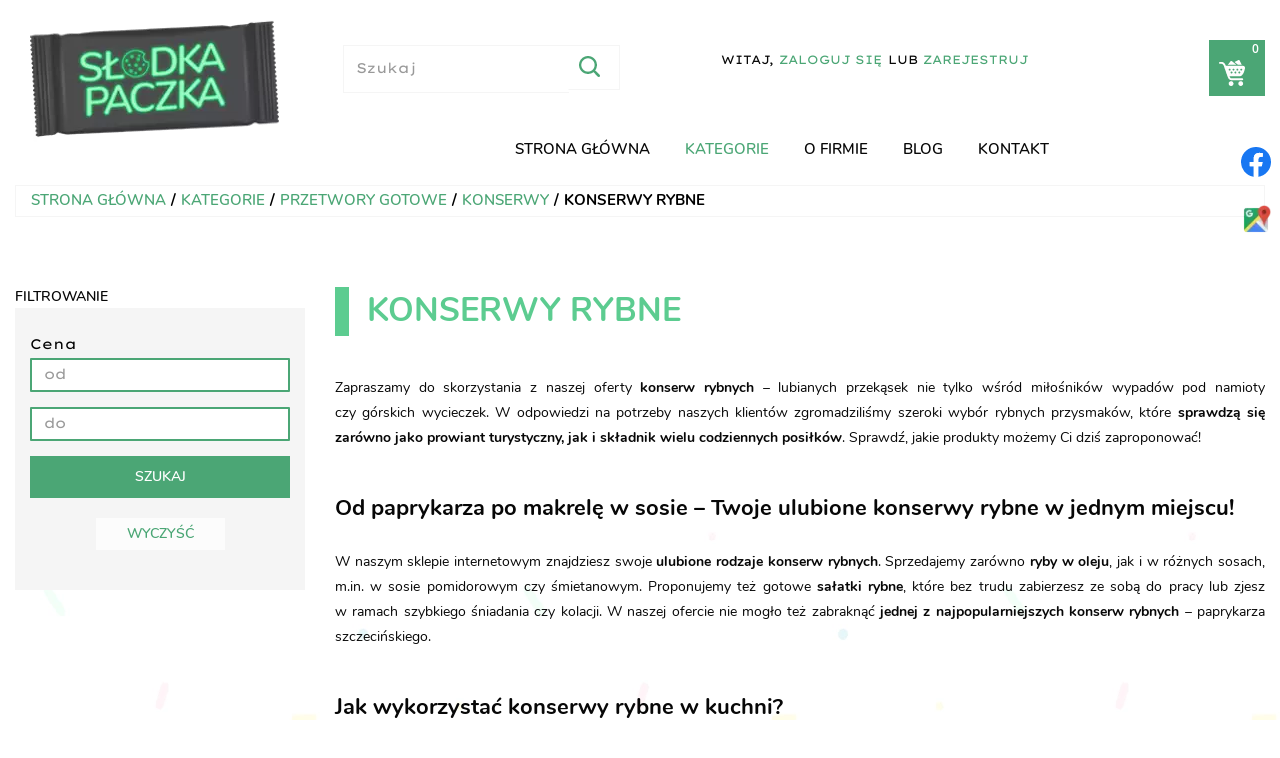

--- FILE ---
content_type: text/html; charset=utf-8
request_url: https://www.slodkapaczka.pl/kategorie/przetwory-gotowe/37-konserwy/50-konserwy-rybne
body_size: 6995
content:
<!DOCTYPE html>
<html lang="pl-PL" itemscope itemtype="https://schema.org/WebPage">
<head>
<meta http-equiv="X-UA-Compatible" content="IE=edge">
<meta name="viewport" content="width=device-width, initial-scale=1">
<meta name="SKYPE_TOOLBAR" content="SKYPE_TOOLBAR_PARSER_COMPATIBLE">
<meta charset="utf-8">
	<meta name="description" content="Wielbicielom konserw rybnych proponujemy szeroki wybór różnych ryb w oleju i w rozmaitych sosach. Sprzedajemy też paprykarze oraz wiele innych rybnych konserw.">
	<title>Konserwy rybne: ryby w oleju i w sosie własnym, paprykarze</title>
	<link href="/images/design/favicon.ico" rel="icon" type="image/vnd.microsoft.icon">
	<style>.block122 .pathwayicon, .block122 .breadcrumbs span:not(:first-of-type) { position: relative; }.block122 .pathwayicon span { position: absolute; visibility: hidden; }</style>
	<style>.block122 .breadcrumbs .divider {margin-left:5px;margin-right:5px;}.block122 .breadcrumbs .active {}</style>

	
	
	
	
	<meta property="og:title" content="Konserwy rybne: ryby w oleju i w sosie własnym, paprykarze">
	<meta property="og:description" content="Wielbicielom konserw rybnych proponujemy szeroki wybór różnych ryb w oleju i w rozmaitych sosach. Sprzedajemy też paprykarze oraz wiele innych rybnych konserw.">
	<meta property="og:url" content="https://www.slodkapaczka.pl/kategorie/przetwory-gotowe/37-konserwy/50-konserwy-rybne">
	<meta property="twitter:card" content="summary">
	<meta property="twitter:title" content="Konserwy rybne: ryby w oleju i w sosie własnym, paprykarze">
	<meta property="twitter:description" content="Wielbicielom konserw rybnych proponujemy szeroki wybór różnych ryb w oleju i w rozmaitych sosach. Sprzedajemy też paprykarze oraz wiele innych rybnych konserw.">
	<link rel="preload stylesheet" as="style" href="/cache/a8140b0eb23c980c59f2be9607ac9f2b.css" fetchpriority="high">
	<link rel="preload stylesheet" as="style" media="screen and (min-width: 768px)" href="/cache/desktop.css" fetchpriority="low">
	<link rel="canonical" href="https://www.slodkapaczka.pl/kategorie/przetwory-gotowe/37-konserwy/50-konserwy-rybne">





</head>
      <body class="body-xl page light  lang-pl" data-itemid="944">


        <div id="wrapper">
            <div id="container">
                <header>
                                                <div class="center" data-center="1">
                    </div>
			        <div class="block176 ">

			
            <div class="col-xs-12">

								                <div class="inner">
																								                    <div class="center" data-center="1">
												<div class="section176" data-position="sekcja-header-a" data-sid="176" data-parent="1">
<div class="clearfix"></div>
			        <div class="block97 ">

			
            <div class="col-xs-12 col-sm-12 col-md-3 hidden-xs">

								                <div class="inner text-left text-left-xl text-left-lg text-left-md text-center-sm text-center-xs">
																										
<a href="https://www.slodkapaczka.pl/" class="logo">
    <img src="/images/design/logo.webp" alt="Słodka paczka - Logo" loading="lazy">
</a>																		                    </div>
																				                    <div class="clearfix"></div>
                </div>
			                        </div>
			
			        <div class="block196 ">

			
            <div class="col-xs-12 col-md-9">

								                <div class="inner row">
																										<div class="section196" data-position="sekcja-header-right-a" data-sid="196" data-parent="1">
<div class="clearfix"></div>
			        <div class="block139 ">

			
            <div class="col-xs-12 col-md-4">

								                <div class="inner text-left">
																										
<form action="/component/djcatalog2/?task=search" method="post" name="DJC2searchForm" id="DJC2searchForm">
		        <div class="input-group">
            <input type="text" class="inputbox" name="search" id="mod_djcatsearch" value="" placeholder="Szukaj">
            <span class="input-group-btn">
        		        		<button class="btn" onclick="document.DJC2searchForm.submit();">Szukaj</button>
        		            </span>
        </div>
    
	<input type="hidden" name="option" value="com_djcatalog2">
	<input type="hidden" name="view" value="items">
	<input type="hidden" name="cid" value="24">
	<input type="hidden" name="task" value="search">
	<input type="submit" style="display: none;">
</form>
																		                    </div>
																				                    <div class="clearfix"></div>
                </div>
			                        </div>
			
			        <div class="block172 ">

			
            <div class="col-xs-12 col-sm-6 col-md-4 col-md-offset-1">

								                <div class="inner row text-center">
																										<div class="row text-center"><div class="col-md-12"><p>Witaj, <a href="/logowanie">zaloguj się</a> lub <a href="/rejestracja">zarejestruj</a></p></div></div>																		                    </div>
																				                    <div class="clearfix"></div>
                </div>
			                        </div>
			
			        <div class="block140  align-right">

			
            <div class="col-xs-12 col-sm-5 col-md-3">

								                <div class="inner row text-right">
																										
<div class="mod_djc2cart">
<ul class="nav nav-pills">
            <li role="presentation">
<a href="/koszyk">
    <img src="https://www.slodkapaczka.pl/images/design/koszyk.webp" alt="Koszyk" loading="lazy">
            <p class="mod_djc2cart_is_empty"><span class="badge disabled">0</span></p>
        </a>
    <div class="mod_djc2_cart_contents" style="display:                                                        none;">
        <p class="mod_djc2cart_info">
            <span class="badge">0</span>        </p>
    </div>
</li>
</ul>
</div>
																		                    </div>
																				                    <div class="clearfix"></div>
                </div>
			                        </div>
			</div>
			        <div class="block173  align-center align-center-xs align-center-sm align-center-md align-center-lg align-center-xl">

			
            <div class="col-xs-12">

								                <div class="inner row text-left">
																								                    <div class="center">
												          <nav class="navbar navbar-default navbar-custom">
              <div class="navbar-header">
                  <div class="visible-xs">
<a href="https://www.slodkapaczka.pl/" class="logo">
    <img src="/images/design/logo.webp" alt="Słodka paczka - Logo" loading="lazy">
</a>
</div>                <button type="button" class="navbar-toggle collapsed" data-toggle="collapse" data-target="#navbar-collapse-173" aria-expanded="false"><span class="sr-only">Toggle navigation</span> <span class="icon-bar"></span> <span class="icon-bar"></span> <span class="icon-bar"></span></button>
              </div>
              <div class="collapse navbar-collapse" id="navbar-collapse-173">
                <ul class="nav navbar-nav menu">
<li class="item-101">
<a href="/">Strona główna</a>
</li>
<li class="item-589 active dropdown parent">
<a href="/kategorie">Kategorie</a>
            <a class="dropdown-toggle" href="#" data-toggle="dropdown" role="button" aria-haspopup="true" aria-expanded="false"> <span class="caret"></span></a><ul class="dropdown-menu">
<li class="item-774 dropdown parent">
<a href="/kategorie/slodycze">Słodycze</a>
            <a class="dropdown-toggle" href="#" data-toggle="dropdown" role="button" aria-haspopup="true" aria-expanded="false"> <span class="caret"></span></a><ul class="dropdown-menu">
<li class="item-933">
<a href="/kategorie/slodycze/slodkie-przekaski">Słodkie przekąski</a>
</li>
<li class="item-934">
<a href="/kategorie/slodycze/28-czekolady">Czekolady</a>
</li>
<li class="item-935">
<a href="/kategorie/slodycze/29-cukierki">Cukierki</a>
</li>
<li class="item-936">
<a href="/kategorie/slodycze/30-batoniki">Batoniki</a>
</li>
<li class="item-937">
<a href="/kategorie/slodycze/31-wafelki">Wafelki</a>
</li>
<li class="item-938">
<a href="/kategorie/slodycze/33-ciastka">Ciastka</a>
</li>
<li class="item-939">
<a href="/kategorie/slodycze/34-gumy-do-zucia-lizaki">Gumy do żucia, lizaki</a>
</li>
<li class="item-940">
<a href="/kategorie/slodycze/35-inne-slodycze">Inne słodycze</a>
</li>
</ul>
</li>
<li class="item-775 active dropdown parent">
<a href="/kategorie/przetwory-gotowe">Przetwory gotowe</a>
            <a class="dropdown-toggle" href="#" data-toggle="dropdown" role="button" aria-haspopup="true" aria-expanded="false"> <span class="caret"></span></a><ul class="dropdown-menu">
<li class="item-941">
<a href="/kategorie/przetwory-gotowe/36-dzemypowidla-i-inne">Dżemy, powidła i inne</a>
</li>
<li class="item-942 active dropdown parent">
<a href="/kategorie/przetwory-gotowe/37-konserwy">Konserwy</a>
            <a class="dropdown-toggle" href="#" data-toggle="dropdown" role="button" aria-haspopup="true" aria-expanded="false"> <span class="caret"></span></a><ul class="dropdown-menu">
<li class="item-943">
<a href="/kategorie/przetwory-gotowe/37-konserwy/49-konserwy-miesne">Konserwy mięsne</a>
</li>
<li class="item-944 current active">
<a href="/kategorie/przetwory-gotowe/37-konserwy/50-konserwy-rybne">Konserwy rybne</a>
</li>
<li class="item-945">
<a href="/kategorie/przetwory-gotowe/37-konserwy/51-konserwy-warzywne">Konserwy warzywne</a>
</li>
</ul>
</li>
<li class="item-946">
<a href="/kategorie/przetwory-gotowe/38-dania-gotowe">Dania gotowe</a>
</li>
<li class="item-947">
<a href="/kategorie/przetwory-gotowe/39-inne-przetwory">Inne przetwory</a>
</li>
</ul>
</li>
<li class="item-776 dropdown parent">
<a href="/kategorie/kawy-i-herbaty">Kawy i herbaty</a>
            <a class="dropdown-toggle" href="#" data-toggle="dropdown" role="button" aria-haspopup="true" aria-expanded="false"> <span class="caret"></span></a><ul class="dropdown-menu">
<li class="item-948">
<a href="/kategorie/kawy-i-herbaty/40-kawy">Kawy</a>
</li>
<li class="item-949">
<a href="/kategorie/kawy-i-herbaty/41-herbaty">Herbata Katowice</a>
</li>
</ul>
</li>
<li class="item-777 dropdown parent">
<a href="/kategorie/napoje">Napoje</a>
            <a class="dropdown-toggle" href="#" data-toggle="dropdown" role="button" aria-haspopup="true" aria-expanded="false"> <span class="caret"></span></a><ul class="dropdown-menu"><li class="item-950">
<a href="/kategorie/napoje/46-napoje-izotoniczne">Napoje izotoniczne</a>
</li></ul>
</li>
<li class="item-778 dropdown parent">
<a href="/kategorie/sosy">Sosy</a>
            <a class="dropdown-toggle" href="#" data-toggle="dropdown" role="button" aria-haspopup="true" aria-expanded="false"> <span class="caret"></span></a><ul class="dropdown-menu">
<li class="item-951">
<a href="/kategorie/sosy/47-ostre-sosy">Ostre sosy</a>
</li>
<li class="item-952">
<a href="/kategorie/sosy/48-sosy-do-grilla">Sosy do grilla</a>
</li>
</ul>
</li>
<li class="item-779 dropdown parent">
<a href="/kategorie/przyprawy">Przyprawy</a>
            <a class="dropdown-toggle" href="#" data-toggle="dropdown" role="button" aria-haspopup="true" aria-expanded="false"> <span class="caret"></span></a><ul class="dropdown-menu">
<li class="item-953">
<a href="/kategorie/przyprawy/53-przyprawy-do-miesa-mielonego">Przyprawy do mięsa mielonego</a>
</li>
<li class="item-954">
<a href="/kategorie/przyprawy/54-przyprawy-do-zurku">Przyprawy do żurku</a>
</li>
</ul>
</li>
<li class="item-796">
<a href="/kategorie/przekaski-slone">Przekąski słone</a>
</li>
<li class="item-1007 dropdown parent">
<a href="/hurtownia/slodycze">Słodycze</a>
            <a class="dropdown-toggle" href="#" data-toggle="dropdown" role="button" aria-haspopup="true" aria-expanded="false"> <span class="caret"></span></a><ul class="dropdown-menu">
<li class="item-1008">
<a href="/hurtownia/slodycze/czekolady">Czekolady</a>
</li>
<li class="item-1009">
<a href="/hurtownia/slodycze/cukierki">Cukierki</a>
</li>
<li class="item-1010">
<a href="/hurtownia/slodycze/batoniki">Batoniki</a>
</li>
<li class="item-1011">
<a href="/hurtownia/slodycze/wafelki">Wafelki</a>
</li>
<li class="item-1012">
<a href="/hurtownia/slodycze/musy-owocowe-i-inne">Musy owocowe i inne</a>
</li>
<li class="item-1013">
<a href="/hurtownia/slodycze/ciastka">Ciastka</a>
</li>
<li class="item-1014">
<a href="/hurtownia/slodycze/gumy-do-zucia-i-lizaki">Gumy do żucia i lizaki</a>
</li>
<li class="item-1015">
<a href="/hurtownia/slodycze/slodkie-przekaski">Słodkie przekąski</a>
</li>
</ul>
</li>
<li class="item-1016 dropdown parent">
<a href="/hurtownia/przetwory-gotowe">Przetwory gotowe</a>
            <a class="dropdown-toggle" href="#" data-toggle="dropdown" role="button" aria-haspopup="true" aria-expanded="false"> <span class="caret"></span></a><ul class="dropdown-menu">
<li class="item-1017">
<a href="/hurtownia/przetwory-gotowe/dzemy-powidla-i-inne">Dżemy, powidła i inne</a>
</li>
<li class="item-1018">
<a href="/hurtownia/przetwory-gotowe/konserwy-miesne">Konserwy mięsne</a>
</li>
<li class="item-1019">
<a href="/hurtownia/przetwory-gotowe/konserwy-rybne">Konserwy rybne</a>
</li>
<li class="item-1020">
<a href="/hurtownia/przetwory-gotowe/konserwy-warzywne">Konserwy warzywne</a>
</li>
<li class="item-1021">
<a href="/hurtownia/przetwory-gotowe/konserwy">Konserwy</a>
</li>
<li class="item-1022">
<a href="/hurtownia/przetwory-gotowe/dania-gotowe">Dania gotowe</a>
</li>
<li class="item-1023">
<a href="/hurtownia/przetwory-gotowe/inne-przetwory">Inne przetwory</a>
</li>
</ul>
</li>
<li class="item-1024 dropdown parent">
<a href="/hurtownia/kawy-i-herbaty">Kawy i herbaty</a>
            <a class="dropdown-toggle" href="#" data-toggle="dropdown" role="button" aria-haspopup="true" aria-expanded="false"> <span class="caret"></span></a><ul class="dropdown-menu">
<li class="item-1025">
<a href="/hurtownia/kawy-i-herbaty/kawy">Kawy</a>
</li>
<li class="item-1026">
<a href="/hurtownia/kawy-i-herbaty/herbaty">Herbaty</a>
</li>
</ul>
</li>
<li class="item-1027 dropdown parent">
<a href="/hurtownia/napoje">Napoje</a>
            <a class="dropdown-toggle" href="#" data-toggle="dropdown" role="button" aria-haspopup="true" aria-expanded="false"> <span class="caret"></span></a><ul class="dropdown-menu">
<li class="item-1028">
<a href="/hurtownia/napoje/soki-nektary-napoje">Soki, nektary, napoje</a>
</li>
<li class="item-1029">
<a href="/hurtownia/napoje/napoje-energetyczne-i-funkcjonalne">Napoje energetyczne i funkcjonalne</a>
</li>
<li class="item-1030">
<a href="/hurtownia/napoje/napoje-izotoniczne">Napoje izotoniczne</a>
</li>
</ul>
</li>
<li class="item-1031 dropdown parent">
<a href="/hurtownia/sosy">Sosy</a>
            <a class="dropdown-toggle" href="#" data-toggle="dropdown" role="button" aria-haspopup="true" aria-expanded="false"> <span class="caret"></span></a><ul class="dropdown-menu">
<li class="item-1032">
<a href="/hurtownia/sosy/ostre-sosy">Ostre sosy</a>
</li>
<li class="item-1033">
<a href="/hurtownia/sosy/sosy-do-grilla">Sosy do grilla</a>
</li>
</ul>
</li>
<li class="item-1034 dropdown parent">
<a href="/hurtownia/przyprawy">Przyprawy</a>
            <a class="dropdown-toggle" href="#" data-toggle="dropdown" role="button" aria-haspopup="true" aria-expanded="false"> <span class="caret"></span></a><ul class="dropdown-menu">
<li class="item-1035">
<a href="/hurtownia/przyprawy/przyprawy-do-miesa-mielonego">Przyprawy do mięsa mielonego</a>
</li>
<li class="item-1036">
<a href="/hurtownia/przyprawy/przyprawy-do-zurku">Przyprawy do żurku</a>
</li>
</ul>
</li>
<li class="item-1037 dropdown parent">
<a href="/hurtownia/przekaski-slone">Przekąski słone</a>
            <a class="dropdown-toggle" href="#" data-toggle="dropdown" role="button" aria-haspopup="true" aria-expanded="false"> <span class="caret"></span></a><ul class="dropdown-menu">
<li class="item-1038">
<a href="/hurtownia/przekaski-slone/chipsy-i-chrupki">Chipsy i chrupki</a>
</li>
<li class="item-1039">
<a href="/hurtownia/przekaski-slone/paluszki-precelki-orzeszki-i-inne">Paluszki, precelki orzeszki i inne</a>
</li>
</ul>
</li>
</ul>
</li>
<li class="item-780">
<a href="/o-firmie">O firmie</a>
</li>
<li class="item-931">
<a href="/blog">Blog</a>
</li>
<li class="item-591">
<a href="/kontakt">Kontakt</a>
</li>
</ul>
</div>
</nav>
						<div class="clearfix"></div>
</div>												                    </div>
																				                    <div class="clearfix"></div>
                </div>
			                        </div>
			<div class="clearfix"></div>
<div class="center"><div class="clearfix"></div></div>																		                    </div>
																				                    <div class="clearfix"></div>
                </div>
			                        </div>
			<div class="clearfix"></div>
</div>						<div class="clearfix"></div>
</div>												                    </div>
																				                    <div class="clearfix"></div>
                </div>
			                        </div>
			<div class="clearfix"></div>
<div class="center"></div>
			        <div class="block123 ">

			
            <div class="col-xs-12">

								                <div class="inner text-left">
																								                    <div class="center" data-center="1">
												<div class="section123" data-position="breadcrumbs" data-sid="123" data-parent="1"><div class="clearfix"></div></div>
			        <div class="block122 ">

			
            <div class="col-xs-12">

								                <div class="inner text-left">
																								                    <div class="center">
												
<div class="breadcrumbs " itemscope itemtype="https://schema.org/BreadcrumbList">
    
    <span itemprop="itemListElement" itemscope itemtype="https://schema.org/ListItem"><a itemprop="item" href="/" class="pathwayicon">Strona główna<span itemprop="name">Strona główna</span></a><meta itemprop="position" content="1"></span><span class="divider">/</span><span itemprop="itemListElement" itemscope itemtype="https://schema.org/ListItem"><a itemprop="item" href="/kategorie" class="pathway"><span itemprop="name">Kategorie</span></a><meta itemprop="position" content="2"></span><span class="divider">/</span><span itemprop="itemListElement" itemscope itemtype="https://schema.org/ListItem"><a itemprop="item" href="/kategorie/przetwory-gotowe" class="pathway"><span itemprop="name">Przetwory gotowe</span></a><meta itemprop="position" content="3"></span><span class="divider">/</span><span itemprop="itemListElement" itemscope itemtype="https://schema.org/ListItem"><a itemprop="item" href="/kategorie/przetwory-gotowe/37-konserwy" class="pathway"><span itemprop="name">Konserwy</span></a><meta itemprop="position" content="4"></span><span class="divider">/</span><span class="breadcrumbs_last" itemprop="name">Konserwy rybne</span>
</div>
						<div class="clearfix"></div>
</div>												                    </div>
																				                    <div class="clearfix"></div>
                </div>
			                        </div>
			<div class="clearfix"></div>
<div class="center"><div class="clearfix"></div></div>						<div class="clearfix"></div>
</div>												                    </div>
																				                    <div class="clearfix"></div>
                </div>
			                        </div>
			<div class="clearfix"></div>
<div class="center">
                    <div class="clearfix"></div>
                </div>
                                </header>
                <div id="main"> 
                    <div class="center">                    <div id="system-message-container">
	</div>


                                          <div class="left col-xs-12 col-md-3">
                                            
			        <div class="block165 ">

			
            <div class="wrapper">

				<p>Filtrowanie</p>				                <div class="inner">
																										<div class="djc_filters_set">
    <div class="djc_filters djc_clearfix">
        <div class="djc_filters_in">
    <form name="djcatalogForm" id="djcatalogForm" method="post" action="https://www.slodkapaczka.pl/kategorie/przetwory-gotowe/37-konserwy/50-konserwy-rybne">
                                <div class="clear"></div>
                                                    <div class="djc_filter_ul djc_filter_list djc_price_filter djc_clearfix">
                <div class="form-group">
                <div class="span2 djc_filter_label">
                    <strong>Cena</strong>
                </div>
                <div class="form-group">
                <div class="djc_filter_input">
                    <input class="inputbox input input-mini form-control" id="djc_price_filter_from" type="text" value="" name="price_from" placeholder="od">
                </div>
                </div>
                <div class="form-group">
                <div class="djc_filter_input">
                    <input class="inputbox input input-mini form-control" id="djc_price_filter_to" type="text" value="" name="price_to" placeholder="do">
                </div>
                </div>
                </div>
            </div>
            
                    <div class="djc_filter_ul djc_filter_search djc_filter_buttons nav-pills djc_clearfix">
                <div class="form-group">
                <span class="djc_filter_button djc_filter_button djc_filter_button_go"><input type="submit" class="button btn djc_filter_go_btn" onclick="DJCatalog2SubmitSearch(false);" value="Szukaj"></span>
                <span class="djc_filter_button djc_filter_button djc_filter_button_reset"><input type="submit" class="button btn djc_filter_reset_btn" onclick="DJCatalog2SubmitSearch(true);" value="Wyczyść"></span>
            </div>
            </div>
            <div class="clearfix"></div>
            
    <input type="hidden" name="cid" value="">
    <input type="hidden" name="option" value="com_djcatalog2">
    <input type="hidden" name="view" value="items">
    <input type="hidden" name="order" value="i.ordering">
    <input type="hidden" name="dir" value="asc">
    <input type="hidden" name="task" value="search">
    <input type="hidden" name="Itemid" value="">
    </form>


</div>			</div>

</div>																		                    </div>
																				                    <div class="clearfix"></div>
                </div>
			                        </div>
			
                                          </div>
                                          <div id="content" class="col-xs-12 col-md-9">
                                                  <div id="djcatalog" class="djc_list djc_theme_kiosk1">


<div class="djc_heading_set">

  



	<div class="djc_category djc_clearfix">
						
				
				
				
				<div class="djc_description">
			<div class="djc_fulltext">
				<div class="row"><div class="col-md-12">
<h1>Konserwy rybne</h1>
<p style="text-align: justify;">Zapraszamy do&nbsp;skorzystania z&nbsp;naszej oferty <strong>konserw rybnych</strong> – lubianych przekąsek nie&nbsp;tylko&nbsp;wśród miłośników wypadów pod&nbsp;namioty czy&nbsp;górskich wycieczek. W&nbsp;odpowiedzi na&nbsp;potrzeby naszych klientów zgromadziliśmy szeroki wybór rybnych przysmaków, które <strong>sprawdzą&nbsp;się zarówno jako prowiant turystyczny, jak i&nbsp;składnik wielu codziennych posiłków</strong>. Sprawdź, jakie produkty możemy Ci&nbsp;dziś zaproponować!</p>
<p>&nbsp;</p>
<h2>Od paprykarza po&nbsp;makrelę w&nbsp;sosie – Twoje ulubione konserwy rybne w&nbsp;jednym miejscu!</h2>
<p style="text-align: justify;">W naszym sklepie internetowym znajdziesz swoje <strong>ulubione rodzaje konserw rybnych</strong>. Sprzedajemy zarówno <strong>ryby w&nbsp;oleju</strong>, jak i&nbsp;w&nbsp;różnych sosach, m.in. w&nbsp;sosie pomidorowym czy&nbsp;śmietanowym. Proponujemy też gotowe <strong>sałatki rybne</strong>, które bez&nbsp;trudu zabierzesz ze sobą do&nbsp;pracy lub&nbsp;zjesz w&nbsp;ramach szybkiego śniadania czy&nbsp;kolacji. W&nbsp;naszej ofercie nie&nbsp;mogło też zabraknąć <strong>jednej z&nbsp;najpopularniejszych konserw rybnych</strong> – paprykarza szczecińskiego.</p>
<p>&nbsp;</p>
<h2>Jak wykorzystać konserwy rybne w&nbsp;kuchni?</h2>
<p style="text-align: justify;">Podobnie jak <a href="/kategorie/przetwory-gotowe/51-konserwy-warzywne">przetwory warzywne</a>, <strong>konserwy rybne aż do&nbsp;chwili otwarcia nie&nbsp;wymagają przechowywania w&nbsp;lodówce</strong>. Można zatem&nbsp;bez&nbsp;wahania zapełnić nimi domową spiżarnię i&nbsp;korzystać ze zgromadzonych zapasów za&nbsp;każdym razem, gdy pojawia&nbsp;się ochota na&nbsp;rybę.</p>
<p style="text-align: justify;">Ze względu na&nbsp;obecność kwasów Omega-3 i&nbsp;wielu witamin <strong>konserwy rybne warto wykorzystywać nie&nbsp;tylko&nbsp;jako przekąskę</strong>, ale&nbsp;też jako składnik przyrządzanego posiłku – dzięki nim z&nbsp;łatwością przygotujesz szybkie, a&nbsp;zarazem pełnowartościowe dania. <strong>Konserwy rybne możesz dodać do&nbsp;sałatki bądź&nbsp;użyć jako pasty na&nbsp;kanapkę</strong>. Przygotujesz też z&nbsp;nich kotlety albo&nbsp;użyjesz jako składnika zupy. Ponadto możesz je z&nbsp;powodzeniem zabrać w&nbsp;podróż i&nbsp;zjeść bez&nbsp;dodatkowego przyrządzania na&nbsp;śniadanie czy&nbsp;kolację.</p>
<p>&nbsp;</p>
</div></div>			</div>
					</div>
				
			</div>
</div>

<div class="djc_subcategories_set">
</div>


<div class="djc_atoz_set">
</div>
<div class="djc_order_set">
</div>

<div class="djc_toolbar_set">
	
</div>


<div class="djc_result_set">
		
	</div>


<div class="djc_pagination_set">
	
</div>



</div>
                          <div class="clearfix"></div>
                                              </div>
                      </div>                </div>
                <footer>
                    <div class="center" data-center="1">                    </div>
			        <div class="block186  align-center fixed">

			
            <div class="col-md-1 col-lg-1">

								                <div class="inner text-center">
																										
	<div class="gotoup  row"><div class="col-md-12 glyphicon glyphicon-chevron-up fixed-up"></div></div>
																		                    </div>
																				                    <div class="clearfix"></div>
                </div>
			                        </div>
			<div class="clearfix"></div>
<div class="center"></div>
			        <div class="block203 ">

			
            <div class="col-xs-12">

								                <div class="inner row">
																										<div class="section203" data-position="sekcja-footer-a" data-sid="203" data-parent="1"><div class="clearfix"></div></div>
			        <div class="block225 ">

			
            <div class="col-xs-12">

								                <div class="inner">
																										
	
																		                    </div>
																				                    <div class="clearfix"></div>
                </div>
			                        </div>
			<div class="clearfix"></div>
<div class="center">
			        <div class="block211 ">

			
            <div class="col-xs-12 col-md-12 col-lg-12">

								                <div class="inner row">
																										<div class="section211" data-position="sekcja-footer-menu-a" data-sid="211" data-parent="1">
<div class="clearfix"></div>
			        <div class="block212  align-center-xs align-center-sm align-left-md align-left-lg align-left-xl">

			
            <div class="col-xs-12 col-sm-6 col-md-4">

								                <div class="inner text-center-sm text-center-xs">
										<p>Zobacz także</p>																<div class="navbar-custom">
<ul class="nav nav-block menu">
<li class="item-781">
<a href="/o-firmie">O firmie</a>
</li>
<li class="item-932">
<a href="/blog">Blog</a>
</li>
<li class="item-783">
<a href="/kontakt">Kontakt</a>
</li>
</ul>
</div>
																		                    </div>
																				                    <div class="clearfix"></div>
                </div>
			                        </div>
			
			        <div class="block213  align-center-xs align-center-sm align-left-md align-left-lg align-left-xl">

			
            <div class="col-xs-12 col-sm-6 col-md-4">

								                <div class="inner text-center-sm text-center-xs">
										<p>Informacje</p>																<div class="navbar-custom">
<ul class="nav nav-block menu">
<li class="item-785">
<a href="/regulamin-sklepu">Regulamin sklepu</a>
</li>
<li class="item-786">
<a href="/polityka-prywatnosci">Polityka prywatności</a>
</li>
<li class="item-787">
<a href="/polityka-cookies">Polityka cookies</a>
</li>
<li class="item-789">
<a href="/kontakt">Kontakt</a>
</li>
</ul>
</div>
																		                    </div>
																				                    <div class="clearfix"></div>
                </div>
			                        </div>
			
			        <div class="block214  align-center-xs align-center-sm align-left-md align-left-lg align-left-xl">

			
            <div class="col-xs-12 col-sm-12 col-md-4">

								                <div class="inner text-center-sm text-center-xs">
										<p>Kategoria</p>																<div class="navbar-custom">
<ul class="nav nav-block menu">
<li class="item-790">
<a href="/kategorie/slodycze">Słodycze</a>
</li>
<li class="item-791">
<a href="/kategorie/przetwory-gotowe">Przetwory gotowe</a>
</li>
<li class="item-792">
<a href="/kategorie/kawy-i-herbaty">Kawy i herbaty</a>
</li>
<li class="item-793">
<a href="/kategorie/napoje">Napoje</a>
</li>
<li class="item-794">
<a href="/kategorie/sosy">Sosy</a>
</li>
<li class="item-898">
<a href="/kategorie/przyprawy">Przyprawy</a>
</li>
<li class="item-899">
<a href="/kategorie/przekaski-slone">Przekąski słone</a>
</li>
</ul>
</div>
																		                    </div>
																				                    <div class="clearfix"></div>
                </div>
			                        </div>
			<div class="clearfix"></div>
</div>																		                    </div>
																				                    <div class="clearfix"></div>
                </div>
			                        </div>
			</div>
			        <div class="block219 ">

			
            <div class="col-xs-12">

								                <div class="inner">
																								                    <div class="center">
												
	<div class="row">
<div class="col-md-12 hrkasmxs">
<hr>
<p>&nbsp;</p>
</div>
<div class="col-md-12"><p style="text-align: center;"><span>&nbsp; &nbsp;&nbsp;</span>INFORMACJE:&nbsp; &nbsp;&nbsp;<a class="btn btn-default btn-lg" href="tel:+48692033313">ZADZWOŃ TERAZ</a>&nbsp; &nbsp;&nbsp;<a href="/kontakt">PRZEJDŹ DO&nbsp;ZAKŁADKI KONTAKT<span>&nbsp; &nbsp;&nbsp;</span></a></p></div>
</div>
<div class="row"></div>
						<div class="clearfix"></div>
</div>												                    </div>
																				                    <div class="clearfix"></div>
                </div>
			                        </div>
			<div class="clearfix"></div>
<div class="center"></div>
			        <div class="block120 ">

			
            <div class="wrapper">

								                <div class="inner text-left">
																										
	<div class="row text-center"><div class="col-md-12"><p>Wszelkie prawa zastrzeżone. Projekt i&nbsp;realizacja 2024&nbsp;<a href="https://wenet.pl/" target="_blank" rel="nofollow noopener noreferrer">WeNet</a></p></div></div>
																		                    </div>
																				                    <div class="clearfix"></div>
                </div>
			                        </div>
			<div class="clearfix"></div>
<div class="center"><div class="clearfix"></div></div>																		                    </div>
																				                    <div class="clearfix"></div>
                </div>
			                        </div>
			<div class="clearfix"></div>
<div class="center"></div>
			        <div class="block224 ">

			
            <div class="wrapper">

								                <div class="inner">
																										
<div id="socialicons224" class="social-icons-container">
	<ul class="social-icons">
		<li><a class="csocial-link" href="https://www.facebook.com/BasmaxTomaszBasalyga" target="_blank"><img src="https://www.slodkapaczka.pl/media/mod_socialicons/img/icon-facebook.svg" alt="facebook" loading="lazy"></a></li>
<li><a class="csocial-link" href="https://www.google.pl/maps/place/Basmax+Tomasz+Basa%C5%82yga+Hurtownia+S%C5%82odyczy/@50.2690645,18.9570159,17z/data=!3m1!4b1!4m5!3m4!1s0x4716cd15b3d17623:0x59b206618d8210fa!8m2!3d50.2690611!4d18.9592046" target="_blank"><img src="https://www.slodkapaczka.pl/images/design/gmap-icon2.webp" alt="gmap" loading="lazy"></a></li>	</ul>
</div>
																		                    </div>
																				                    <div class="clearfix"></div>
                </div>
			                        </div>
			<div class="clearfix"></div>
<div class="center">
                    <div class="clearfix"></div>
</div>                </footer>
            </div>
        </div>
      
<span itemscope itemtype="https://schema.org/LocalBusiness">
<span itemprop="address" itemscope itemtype="https://schema.org/PostalAddress">
<meta itemprop="streetAddress" content="UL. OBROKI 130">
<meta itemprop="addressLocality" content="KATOWICE">
<meta itemprop="postalCode" content="40-833">
</span>
<span itemprop="geo" itemscope itemtype="https://schema.org/GeoCoordinates">
<meta itemprop="latitude" content="50.269246236764">
<meta itemprop="longitude" content="18.959183140741">
</span>
<meta itemprop="telephone" content="+48 692 033 313">
<meta itemprop="name" content="Słodka Paczka z Katowic: słodkości i przekąski zamówisz online">
<meta itemprop="image" content="https://www.slodkapaczka.pl/images/design/logo.webp">
<span itemprop="location" itemscope itemtype="https://schema.org/Place">
<meta itemprop="logo" content="https://www.slodkapaczka.pl/images/design/logo.webp">
<link itemprop="url" href="https://www.slodkapaczka.pl/">
<link itemprop="hasMap" href="https://goo.gl/maps/6LzrmvpZuz14N5Sj9">
</span>
</span>
  <script src="/media/vendor/jquery/js/jquery.min.js?3.7.1"></script><script src="/media/legacy/js/jquery-noconflict.min.js?647005fc12b79b3ca2bb30c059899d5994e3e34d"></script><script src="https://www.slodkapaczka.pl/cache/a8140b0eb23c980c59f2be9607ac9f2b.js"></script><script type="application/json" class="joomla-script-options new">{"joomla.jtext":{"COM_DJCATALOG2_ADD_TO_CART_ERROR_COMBINATION_PARAMS_INVALID":"Wybierz wszystkie dostępne możliwości dla tego produktu.","COM_DJCATALOG2_PRODUCT_OUT_OF_STOCK":"niedostępny","COM_DJCATALOG2_PRODUCT_IN_STOCK":"w magazynie","COM_DJCATALOG2_PRODUCT_IN_STOCK_QTY":"w magazynie (%s sztuk)","RLTA_BUTTON_SCROLL_LEFT":"Scroll buttons to the left","RLTA_BUTTON_SCROLL_RIGHT":"Scroll buttons to the right"},"system.paths":{"root":"","rootFull":"https:\/\/www.slodkapaczka.pl\/","base":"","baseFull":"https:\/\/www.slodkapaczka.pl\/"},"csrf.token":"396262be282229297799678bd02dce76"}</script><script src="/media/system/js/core.min.js?37ffe4186289eba9c5df81bea44080aff77b9684"></script><script>
				window.DJC2BaseUrl = "";
			</script><script>
                function DJCatalog2SubmitSearch(clear) {
                    var form = jQuery('#djcatalogForm');
                    if (clear) {
                        form.find('input[type="text"]').val('');
                        form.find('#stid, #cntid').val('0');
                        form.find('#djc_pic_only').removeAttr('checked');
                        form.find('#pid').val(0);
                    }
                    return form.submit();
                }
            </script>
</body>
</html>

--- FILE ---
content_type: text/css
request_url: https://www.slodkapaczka.pl/cache/a8140b0eb23c980c59f2be9607ac9f2b.css
body_size: 67409
content:
.mfp-bg{top:0;left:0;width:100%;height:100%;z-index:1042;overflow:hidden;position:fixed;background:#0b0b0b;opacity:.8;filter:alpha(opacity=80)}.mfp-wrap{top:0;left:0;width:100%;height:100%;z-index:1043;position:fixed;outline:none!important;-webkit-backface-visibility:hidden}.mfp-container{text-align:center;position:absolute;width:100%;height:100%;left:0;top:0;padding:0 8px;-webkit-box-sizing:border-box;-moz-box-sizing:border-box;box-sizing:border-box}.mfp-container:before{content:'';display:inline-block;height:100%;vertical-align:middle}.mfp-align-top .mfp-container:before{display:none}.mfp-content{position:relative;display:inline-block;vertical-align:middle;margin:0 auto;text-align:left;z-index:1045}.mfp-inline-holder .mfp-content,.mfp-ajax-holder .mfp-content{width:100%;cursor:auto}.mfp-ajax-cur{cursor:progress}.mfp-zoom-out-cur,.mfp-zoom-out-cur .mfp-image-holder .mfp-close{cursor:-moz-zoom-out;cursor:-webkit-zoom-out;cursor:zoom-out}.mfp-zoom{cursor:pointer;cursor:-webkit-zoom-in;cursor:-moz-zoom-in;cursor:zoom-in}.mfp-auto-cursor .mfp-content{cursor:auto}.mfp-close,.mfp-arrow,.mfp-preloader,.mfp-counter{-webkit-user-select:none;-moz-user-select:none;user-select:none}.mfp-loading.mfp-figure{display:none}.mfp-hide{display:none!important}.mfp-preloader{color:#CCC;position:absolute;top:50%;width:auto;text-align:center;margin-top:-.8em;left:8px;right:8px;z-index:1044}.mfp-preloader a{color:#CCC}.mfp-preloader a:hover{color:#FFF}.mfp-s-ready .mfp-preloader{display:none}.mfp-s-error .mfp-content{display:none}button.mfp-close,button.mfp-arrow{overflow:visible;cursor:pointer;background:transparent;border:0;-webkit-appearance:none;display:block;outline:none;padding:0;z-index:1046;-webkit-box-shadow:none;box-shadow:none}button::-moz-focus-inner{padding:0;border:0}.mfp-close{width:44px;height:44px;line-height:44px;position:absolute;right:0;top:0;text-decoration:none;text-align:center;opacity:.65;filter:alpha(opacity=65);padding:0 0 18px 10px;color:#FFF;font-style:normal;font-size:28px;font-family:Arial,Baskerville,monospace}.mfp-close:hover,.mfp-close:focus{opacity:1;filter:alpha(opacity=100)}.mfp-close:active{top:1px}.mfp-close-btn-in .mfp-close{color:#333}.mfp-image-holder .mfp-close,.mfp-iframe-holder .mfp-close{color:#FFF;right:-6px;text-align:right;padding-right:6px;width:100%}.mfp-counter{position:absolute;top:0;right:0;color:#CCC;font-size:12px;line-height:18px;white-space:nowrap}.mfp-arrow{position:absolute;opacity:.65;filter:alpha(opacity=65);margin:0;top:50%;margin-top:-55px;padding:0;width:90px;height:110px;-webkit-tap-highlight-color:rgba(0,0,0,0)}.mfp-arrow:active{margin-top:-54px}.mfp-arrow:hover,.mfp-arrow:focus{opacity:1;filter:alpha(opacity=100)}.mfp-arrow:before,.mfp-arrow:after,.mfp-arrow .mfp-b,.mfp-arrow .mfp-a{content:'';display:block;width:0;height:0;position:absolute;left:0;top:0;margin-top:35px;margin-left:35px;border:medium inset transparent}.mfp-arrow:after,.mfp-arrow .mfp-a{border-top-width:13px;border-bottom-width:13px;top:8px}.mfp-arrow:before,.mfp-arrow .mfp-b{border-top-width:21px;border-bottom-width:21px;opacity:.7}.mfp-arrow-left{left:0}.mfp-arrow-left:after,.mfp-arrow-left .mfp-a{border-right:17px solid #FFF;margin-left:31px}.mfp-arrow-left:before,.mfp-arrow-left .mfp-b{margin-left:25px;border-right:27px solid #3F3F3F}.mfp-arrow-right{right:0}.mfp-arrow-right:after,.mfp-arrow-right .mfp-a{border-left:17px solid #FFF;margin-left:39px}.mfp-arrow-right:before,.mfp-arrow-right .mfp-b{border-left:27px solid #3F3F3F}.mfp-iframe-holder{padding-top:40px;padding-bottom:40px}.mfp-iframe-holder .mfp-content{line-height:0;width:100%;max-width:900px}.mfp-iframe-holder .mfp-close{top:-40px}.mfp-iframe-scaler{width:100%;height:0;overflow:hidden;padding-top:56.25%}.mfp-iframe-scaler iframe{position:absolute;display:block;top:0;left:0;width:100%;height:100%;box-shadow:0 0 8px rgba(0,0,0,.6);background:#000}img.mfp-img{width:auto;max-width:100%;height:auto;display:block;line-height:0;-webkit-box-sizing:border-box;-moz-box-sizing:border-box;box-sizing:border-box;padding:40px 0 40px;margin:0 auto}.mfp-figure{line-height:0}.mfp-figure:after{content:'';position:absolute;left:0;top:40px;bottom:40px;display:block;right:0;width:auto;height:auto;z-index:-1;box-shadow:0 0 8px rgba(0,0,0,.6);background:#444}.mfp-figure small{color:#BDBDBD;display:block;font-size:12px;line-height:14px}.mfp-figure figure{margin:0;display:block}.mfp-bottom-bar{margin-top:-36px;position:absolute;top:100%;left:0;width:100%;cursor:auto}.mfp-title{text-align:left;line-height:18px;color:#F3F3F3;word-wrap:break-word;padding-right:36px}.mfp-image-holder .mfp-content{max-width:100%}.mfp-gallery .mfp-image-holder .mfp-figure{cursor:pointer}@media screen and (max-width:800px) and (orientation:landscape),screen and (max-height:300px){.mfp-img-mobile .mfp-image-holder{padding-left:0;padding-right:0}.mfp-img-mobile img.mfp-img{padding:0}.mfp-img-mobile .mfp-figure:after{top:0;bottom:0}.mfp-img-mobile .mfp-figure small{display:inline;margin-left:5px}.mfp-img-mobile .mfp-bottom-bar{background:rgba(0,0,0,.6);bottom:0;margin:0;top:auto;padding:3px 5px;position:fixed;-webkit-box-sizing:border-box;-moz-box-sizing:border-box;box-sizing:border-box}.mfp-img-mobile .mfp-bottom-bar:empty{padding:0}.mfp-img-mobile .mfp-counter{right:5px;top:3px}.mfp-img-mobile .mfp-close{top:0;right:0;width:35px;height:35px;line-height:35px;background:rgba(0,0,0,.6);position:fixed;text-align:center;padding:0}}@media all and (max-width:900px){.mfp-arrow{-webkit-transform:scale(.75);transform:scale(.75)}.mfp-arrow-left{-webkit-transform-origin:0;transform-origin:0}.mfp-arrow-right{-webkit-transform-origin:100%;transform-origin:100%}.mfp-container{padding-left:6px;padding-right:6px}}.mfp-ie7 .mfp-img{padding:0}.mfp-ie7 .mfp-bottom-bar{width:600px;left:50%;margin-left:-300px;margin-top:5px;padding-bottom:5px}.mfp-ie7 .mfp-container{padding:0}.mfp-ie7 .mfp-content{padding-top:44px}.mfp-ie7 .mfp-close{top:0;right:0;padding-top:0}.btn-extra1{position:relative;margin-left:15px}.btn-extra1:before{content:'';position:absolute;left:-15px;top:0;width:0;height:0;border-style:solid;border-width:14.5px 15px 14.5px 0;border-color:transparent #cfe6ff transparent transparent}#djc_cart_popup_loader{display:none;height:40px;left:0;top:0;width:100%;height:100%;position:fixed;z-index:65000;opacity:.7}#djc_cart_popup_loader span{background:#000 url(../components/com_djcatalog2/themes/kiosk1/images/ajax-loader.gif) center center no-repeat;width:32px;height:32px;padding:8px;display:block;position:absolute;left:50%;top:50%;margin:-20px 0 0 -20px;border-radius:8px 8px 8px 8px}#djc_cart_popup{z-index:-9999}#djc_cart_popup.show{display:flex!important;align-items:center;justify-content:center}#djc_cart_popup.show.in{z-index:9999}#djc_cart_popup>.modal-body{background:#fff;min-width:70%}#djcatalog{padding-bottom:45px}#djcatalog .djc_clear{clear:both}#djcatalog .djc_item:hover *:not(.btn):not([type=submit]){color:#fff}#djcatalog .djc_item .djc_image{position:relative}#djcatalog .djc_item .djc_image img{padding:0}#djcatalog .djc_item:hover img{opacity:.3;transition:all .5s ease-in-out}#djcatalog .djc_item .djc_item_bg{background:#f6f6f6;border-bottom-left-radius:5px;border-bottom-right-radius:5px;margin-bottom:30px}#djcatalog .djc_listing_table .djc_item .djc_item_bg{padding:15px 0;border-radius:0}#djcatalog .djc_item:hover .djc_item_bg{background:rgba(0,96,203,1)}#djcatalog .djc_item .djc_title h3 a,#djcatalog .djc_item .djc_td_title h3 a{font-size:16px;color:rgba(0,56,119,1);text-transform:uppercase}#djcatalog .djc_item hr{border-top-width:1px;border-style:solid;border-color:rgba(207,230,255,1)}#djcatalog .djc_item .djc_image img{padding:0}#djcatalog .djc_item .djc_image .djc_readon{display:none;position:absolute;top:0;left:0;width:100%;height:100%}#djcatalog .djc_item:hover .djc_image .djc_readon{display:flex;align-items:center;justify-content:center}#djcatalog .djc_item .djc_description{padding:20px 15px}#djcatalog .djc_listing_table .djc_item .djc_description{padding:5px 30px 0 15px}#djcatalog .djc_item .djc_addtocart_btn{font-size:14px;background:none;color:#ff9600;text-transform:uppercase;padding:0}#djcatalog .djc_item_info .row{margin-bottom:0!important}#djcatalog .djc_item div.djc_addtocart{margin:0}#djcatalog .djc_item .djc_price span.djc_price_old{text-decoration-color:#ff9600;font-family:open_sanslight,Arial,Helvetica,sans-serif;font-size:18px;color:rgba(141,141,141,1);font-weight:400}#djcatalog .djc_filters_in{margin-bottom:10px;margin-top:10px}#djcatalog .djc_filters form{margin:0;margin:0}#djcatalog .djc_filters select{margin:0}#djcatalog .djc_filters input.inputbox{margin:0}#djcatalog .djc_filter_ul,#djcatalog .djc_filter_list,#djcatalog .djc_filter_search,#djcatalog .djc_filter_map_search,#djcatalog .djc_filter_radius_search,#djcatalog .djc_filter_country_state_search,#djcatalog .djc_order_buttons{list-style:none;margin:0;padding:0}#djcatalog .djc_order_buttons{float:left}#djcatalog .djc_order_buttons a{font-size:20px}#djcatalog .djc_order_buttons .djcat_order_dir{margin-left:5px}#djcatalog .djc_filter_ul,#djcatalog .djc_filter_map_search{margin:0 0 10px 0}#djcatalog .djc_filter_ul:last-child{margin-bottom:0}#djcatalog .djc_atoz .djc_atoz_in{padding:10px 0}#djcatalog .djc_atoz .djc_atoz_in{margin-bottom:10px}#djcatalog .djc_atoz_list{text-align:center;margin:0;padding:0}#djcatalog .djc_atoz_list li{display:block;float:left;margin:0 .2%;padding:0;list-style:none;background:none;width:3.44%;text-align:center;overflow:hidden}#djcatalog .djc_atoz_list li a span,#djcatalog .djc_atoz_list li span span{display:block;padding:2px 0;text-transform:uppercase}#djcatalog .djc_filter_list>li,#djcatalog .djc_filter_search>li,#djcatalog .djc_filter_map_search>li,#djcatalog .djc_filter_radius_search>li,#djcatalog .djc_filter_country_state_search>li,#djcatalog .djc_order_buttons>li{display:block;float:left;list-style:none;padding:0;margin:0 10px 0 0;background:none!important;line-height:2}#djcatalog .djc_order_in{margin-bottom:15px;font-size:21px;font-family:open_sanslight,Arial,Helvetica,sans-serif}#djcatalog .djc_layout_switch{margin:10px 0}#djcatalog .djc_layout_buttons{list-style:none;margin:0;padding:0;float:right}#djcatalog .djc_layout_buttons li{list-style:none;background:none!important;padding:0;margin:0 0 0 4px;float:left}#djcatalog .djc_layout_buttons li a{display:inline-block;width:24px;height:24px;background-position:50% 0;background-repeat:no-repeat;vertical-align:middle}#djcatalog .djc_layout_buttons li a.grid.layout{background-image:url([data-uri])}#djcatalog .djc_layout_buttons li a.active.grid.layout{background-image:url([data-uri])}#djcatalog .djc_layout_buttons li a.list.layout{background-image:url([data-uri])}#djcatalog .djc_layout_buttons li a.active.list.layout{background-image:url([data-uri])}.djc_back2cat{margin-left:-100%;top:-25px;left:66.66666%}#djcatalog .djc_attributes{margin:30px 0}#djcatalog.djc_item .well{margin-top:25px}#djcatalog.djc_item .bs-btn.form-control:hover{background:#fff}#djcatalog.djc_item input[name=quantity]{width:50px;display:inline-block;text-align:center}#djcatalog .djc_attributes>table>tbody>tr{width:50%;float:left}#djcatalog .djc_attributes>table>tbody>tr td{padding:5px 15px 5px 0}#main #djcatalog .djc_attributes ul li{display:list-item}#djcatalog .djc_social_at{margin:30px 0}#djcatalog .rssocial-icons ul li{background:none;padding-left:0}#djcatalog .djc_contact_form{margin:30px 0}#djcatalog .djc_contact_form .checkbox input[type=checkbox]{margin-left:0;z-index:999}#djcatalog .djc_tabs .nav-toggler>a{border-radius:0;border-color:rgba(207,230,255,1);border-bottom-color:transparent;background:rgba(207,230,255,1)}#djcatalog .djc_tabs .nav-toggler.active>a{background:#fff}#djcatalog .djc_tabs .nav-tabs{border-bottom:1px solid rgba(207,230,255,1)}#djcatalog .djc_tabs .tab-pane{padding:45px 0}.djc_price_old{text-decoration:line-through;-webkit-text-decoration-line:line-through;text-decoration-color:inherit;-webkit-text-decoration-color:inherit;font-family:open_sanslight,Arial,Helvetica,sans-serif;font-size:18px;color:rgba(141,141,141,1);font-weight:400}#djcatalog.djc_item .djc_addtocart_btn{margin-top:15px}#djcatalog.djc_item .djc_price_old,#djcatalog.djc_item .djc_price_new,#djcatalog.djc_item .djc_price_with_tax{display:block}#djcatalog .djc_addtowishlist_btn.disabled{opacity:.5}#djcatalog .djc_addtowishlist_btn{position:relative}body:not(.body-xs) #djcatalog .djc_addtowishlist_btn{float:right}#djcatalog.djc_cart .djc_qty_input{display:inline-block;width:50px}#djcatalog .djc_coupon_form input[name=coupon_code]{display:inline-block;width:220px}.body-xs #djcatalog .djc_coupon_form input[name=coupon_code]{width:160px}#djcatalog .djc_cart_buttons{text-align:right}#djcatalog .djc_checkout_btn{float:right}.body-xs #djcatalog .djc_checkout_btn{float:none}#djcatalog .djc_container>div{display:flex;align-items:center;justify-content:center;flex-direction:column}.djc_checkout_progress{margin-bottom:45px!important}.djc_checkout_progress .djc_checkout-step{display:inline-block;text-align:center;height:49px;display:flex;align-items:center;justify-content:center;font-size:18px}.djc_checkout_progress .djc_checkout-step.active{background-color:rgba(207,230,255,1)}.djc_checkout_progress .djc_checkout-step:after{content:'';background:url(../images/design/checkout-step-arrow.png) 0 50% no-repeat;height:49px;width:25px;position:absolute;right:-25px}.body-xs .djc_checkout_progress .djc_checkout-step:after,.body-sm .djc_checkout_progress .djc_checkout-step:after{content:none}.djc_checkout_progress .djc_checkout-step.active:not(:first-child):before{content:'';background:url(../images/design/checkout-step-active-end.png) 0 50% no-repeat;height:49px;width:25px;position:absolute;left:0}.body-xs .djc_checkout_progress .djc_checkout-step.active:not(:first-child):before,.body-sm .djc_checkout_progress .djc_checkout-step.active:not(:first-child):before{content:none}.djc_checkout_progress .djc_checkout-step.active:after{background:url(../images/design/checkout-step-active-arrow.png) 0 50% no-repeat}body:not(.body-xs) .djc_cart_product.row,body:not(.body-xs) .djc_cart_product.row .well>.row,body:not(.body-xs) .djc_cart_checkout .djc_cart_table .well>.row{display:flex;align-items:center}.djc_cart_checkout .djc_cart_table .well{margin-bottom:15px}.djc_cart_checkout .djc_cart_table .well .row,.djc_cart_checkout .row{margin-bottom:0!important}.body-xs .djc_cart_product.row,.body-xs .djc_cart_product.row .well>.row{display:block;text-align:center}#jform_djcatalog2message_customer_note{max-height:150px}#djcatalog .djc_cart_table .djc_update_quantity{margin:0 10px}#djcatalog .djc_cart_table #djc_cart_contents .well-extra1 .row{margin-bottom:5px!important}#djcatalog .djc_cart_table #djc_cart_contents .djc_cart_buttons{margin-top:15px}.body-xs #djcatalog .djc_cart_table .djc_remove_from_cart{border:1px solid;display:block;padding:10px 15px;margin-bottom:30px}.body-xs #djcatalog .djc_cart_table .djc_remove_from_cart span{display:inline-block!important;margin-left:15px}.body-xs #djcatalog .djc_cart_table #djc_cart_contents .djc_cart_buttons,.body-xs #djcatalog .djc_cart_actions{text-align:center}.body-xs #djcatalog .djc_cart_table #djc_cart_contents .djc_cart_buttons .btn{margin-bottom:15px}.body-xs #djcatalog .djc_cart_actions .djc_coupon_form{margin-top:15px}.body-xs #djcatalog .djc_cart_actions>form .btn{margin-top:30px}#jform_djcatalog2orderdetails_delivery_method_id .djc_delivery_method+.radio,#jform_djcatalog2orderdetails_payment_method_id .djc_payment_method+.radio{clear:left}.djc_checkout_notes,.djc_orderdetails,.body-xs .djc_billing_details,.djc_order_totals,.body-xs .djc_orderdetails>div,#djc_order_submit .btn,.djc_payment_details{margin-bottom:15px}.body-xs #djc_order_submit{text-align:center}#djcatalog .djc_order_details_table .djc_order_items{margin-top:15px}#main #content #djcatalog .djc_payment_info .row{margin-bottom:0}#member-registration .dropdown-menu li{background:none!important;display:block!important;padding-left:0px!important}.djc_checkout_form .dropdown-menu li{background:none!important;display:block!important;padding-left:0px!important}@font-face{font-family:'5stariconset';src:url(../templates/site/fonts/5stariconset.eot);src:url('../templates/site/fonts/5stariconset.eot?#iefix') format('embedded-opentype'),url(../templates/site/fonts/5stariconset.woff) format('woff'),url(../templates/site/fonts/5stariconset.ttf) format('truetype'),url('../templates/site/fonts/5stariconset.svg#iconfont') format('svg');font-weight:400;font-style:normal}[class*='iconfont-']:before{display:inline-block;font-family:'5stariconset';font-style:normal;font-weight:400;line-height:1;-webkit-font-smoothing:antialiased;-moz-osx-font-smoothing:grayscale}.iconfont-search:before{content:'\0041'}.iconfont-time:before{content:'\0042'}.iconfont-mail:before{content:'\0043'}.iconfont-phone:before{content:'\0044'}.iconfont-address:before{content:'\0045'}.iconfont-search-circle:before{content:'\004f'}.iconfont-time-circle:before{content:'\0050'}.iconfont-mail-circle:before{content:'\0051'}.iconfont-phone-circle:before{content:'\0052'}.iconfont-address-circle:before{content:'\0053'}.iconfont-time-2:before{content:'\0063'}.iconfont-search-2:before{content:'\0064'}.iconfont-phone-2:before{content:'\0065'}.iconfont-mail-2:before{content:'\0066'}.iconfont-address-2:before{content:'\0067'}.iconfont-mobile-1:before{content:'\0068'}.iconfont-mobile-2:before{content:'\0069'}.iconfont-mobile-3:before{content:'\006a'}.iconfont-mobile-4:before{content:'\006b'}.iconfont-pin-3:before{content:'\006c'}.iconfont-pin-4:before{content:'\006d'}.iconfont-uncheck-3:before{content:'\006e'}.iconfont-uncheck-4:before{content:'\006f'}.iconfont-time-3:before{content:'\0071'}.iconfont-search-3:before{content:'\0072'}.iconfont-mail-3:before{content:'\0073'}.iconfont-address-3:before{content:'\0074'}.iconfont-phone-3:before{content:'\0075'}.iconfont-check-3:before{content:'\0076'}.iconfont-check-4:before{content:'\0077'}.iconfont-doc-3:before{content:'\0078'}.iconfont-doc-4:before{content:'\0079'}.iconfont-file-3:before{content:'\007a'}.iconfont-file-4:before{content:'\0030'}.iconfont-home-4:before{content:'\0031'}.iconfont-pdf-3:before{content:'\0032'}.iconfont-pdf-4:before{content:'\0033'}.iconfont-address-4:before{content:'\0034'}.iconfont-time-4:before{content:'\0035'}.iconfont-search-4:before{content:'\0036'}.iconfont-phone-4:before{content:'\0037'}.iconfont-mail-4:before{content:'\0038'}.iconfont-check-1:before{content:'\0039'}.iconfont-check-2:before{content:'\0021'}.iconfont-doc-1:before{content:'\0022'}.iconfont-doc-2:before{content:'\0023'}.iconfont-file-1:before{content:'\0024'}.iconfont-file-2:before{content:'\0025'}.iconfont-home-1:before{content:'\0026'}.iconfont-home-2:before{content:'\0027'}.iconfont-pdf-1:before{content:'\0028'}.iconfont-pdf-2:before{content:'\0029'}.iconfont-pin-1:before{content:'\002a'}.iconfont-pin-2:before{content:'\002b'}.iconfont-uncheck-1:before{content:'\002c'}.iconfont-uncheck-2:before{content:'\002d'}@font-face{font-family:'lexendgigaregular';font-display:swap;src:url(../templates/site/fonts/lexendgiga-regular-webfont.eot);src:url('../templates/site/fonts/lexendgiga-regular-webfont.eot?#iefix') format('embedded-opentype'),url(../templates/site/fonts/lexendgiga-regular-webfont.woff2) format('woff2'),url(../templates/site/fonts/lexendgiga-regular-webfont.woff) format('woff'),url(../templates/site/fonts/lexendgiga-regular-webfont.ttf) format('truetype'),url('../templates/site/fonts/lexendgiga-regular-webfont.svg#lexendgiga_regular') format('svg');font-weight:400;font-style:normal}@font-face{font-family:'nunitoblack';src:url(../templates/site/fonts/nunito-black-webfont.eot);src:url('../templates/site/fonts/nunito-black-webfont.eot?#iefix') format('embedded-opentype'),url(../templates/site/fonts/nunito-black-webfont.woff2) format('woff2'),url(../templates/site/fonts/nunito-black-webfont.woff) format('woff'),url(../templates/site/fonts/nunito-black-webfont.ttf) format('truetype'),url('../templates/site/fonts/nunito-black-webfont.svg#nunitoblack') format('svg');font-weight:400;font-style:normal}@font-face{font-family:'nunitobold';src:url(../templates/site/fonts/nunito-bold-webfont.eot);src:url('../templates/site/fonts/nunito-bold-webfont.eot?#iefix') format('embedded-opentype'),url(../templates/site/fonts/nunito-bold-webfont.woff2) format('woff2'),url(../templates/site/fonts/nunito-bold-webfont.woff) format('woff'),url(../templates/site/fonts/nunito-bold-webfont.ttf) format('truetype'),url('../templates/site/fonts/nunito-bold-webfont.svg#nunitobold') format('svg');font-weight:400;font-style:normal}@font-face{font-family:'nunitoitalic';src:url(../templates/site/fonts/nunito-italic-webfont.eot);src:url('../templates/site/fonts/nunito-italic-webfont.eot?#iefix') format('embedded-opentype'),url(../templates/site/fonts/nunito-italic-webfont.woff2) format('woff2'),url(../templates/site/fonts/nunito-italic-webfont.woff) format('woff'),url(../templates/site/fonts/nunito-italic-webfont.ttf) format('truetype'),url('../templates/site/fonts/nunito-italic-webfont.svg#nunitoitalic') format('svg');font-weight:400;font-style:normal}@font-face{font-family:'nunitoregular';src:url(../templates/site/fonts/nunito-regular-webfont.eot);src:url('../templates/site/fonts/nunito-regular-webfont.eot?#iefix') format('embedded-opentype'),url(../templates/site/fonts/nunito-regular-webfont.woff2) format('woff2'),url(../templates/site/fonts/nunito-regular-webfont.woff) format('woff'),url(../templates/site/fonts/nunito-regular-webfont.ttf) format('truetype'),url('../templates/site/fonts/nunito-regular-webfont.svg#nunitoregular') format('svg');font-weight:400;font-style:normal}@font-face{font-family:'nunitosemibold';src:url(../templates/site/fonts/nunito-semibold-webfont.eot);src:url('../templates/site/fonts/nunito-semibold-webfont.eot?#iefix') format('embedded-opentype'),url(../templates/site/fonts/nunito-semibold-webfont.woff2) format('woff2'),url(../templates/site/fonts/nunito-semibold-webfont.woff) format('woff'),url(../templates/site/fonts/nunito-semibold-webfont.ttf) format('truetype'),url('../templates/site/fonts/nunito-semibold-webfont.svg#nunitosemibold') format('svg');font-weight:400;font-style:normal}@font-face{font-family:'open_sansbold';src:url(../templates/site/fonts/opensans-bold-webfont.eot);src:url('../templates/site/fonts/opensans-bold-webfont.eot?#iefix') format('embedded-opentype'),url(../templates/site/fonts/opensans-bold-webfont.woff2) format('woff2'),url(../templates/site/fonts/opensans-bold-webfont.woff) format('woff'),url(../templates/site/fonts/opensans-bold-webfont.ttf) format('truetype'),url('../templates/site/fonts/opensans-bold-webfont.svg#open_sansbold') format('svg');font-weight:400;font-style:normal}@font-face{font-family:'open_sansitalic';src:url(../templates/site/fonts/opensans-italic-webfont.eot);src:url('../templates/site/fonts/opensans-italic-webfont.eot?#iefix') format('embedded-opentype'),url(../templates/site/fonts/opensans-italic-webfont.woff2) format('woff2'),url(../templates/site/fonts/opensans-italic-webfont.woff) format('woff'),url(../templates/site/fonts/opensans-italic-webfont.ttf) format('truetype'),url('../templates/site/fonts/opensans-italic-webfont.svg#open_sansitalic') format('svg');font-weight:400;font-style:normal}@font-face{font-family:'open_sanslight';src:url(../templates/site/fonts/opensans-light-webfont.eot);src:url('../templates/site/fonts/opensans-light-webfont.eot?#iefix') format('embedded-opentype'),url(../templates/site/fonts/opensans-light-webfont.woff2) format('woff2'),url(../templates/site/fonts/opensans-light-webfont.woff) format('woff'),url(../templates/site/fonts/opensans-light-webfont.ttf) format('truetype'),url('../templates/site/fonts/opensans-light-webfont.svg#open_sanslight') format('svg');font-weight:400;font-style:normal}@font-face{font-family:'open_sansregular';src:url(../templates/site/fonts/opensans-regular-webfont.eot);src:url('../templates/site/fonts/opensans-regular-webfont.eot?#iefix') format('embedded-opentype'),url(../templates/site/fonts/opensans-regular-webfont.woff2) format('woff2'),url(../templates/site/fonts/opensans-regular-webfont.woff) format('woff'),url(../templates/site/fonts/opensans-regular-webfont.ttf) format('truetype'),url('../templates/site/fonts/opensans-regular-webfont.svg#open_sansregular') format('svg');font-weight:400;font-style:normal}@font-face{font-family:'open_sanssemibold';src:url(../templates/site/fonts/opensans-semibold-webfont.eot);src:url('../templates/site/fonts/opensans-semibold-webfont.eot?#iefix') format('embedded-opentype'),url(../templates/site/fonts/opensans-semibold-webfont.woff2) format('woff2'),url(../templates/site/fonts/opensans-semibold-webfont.woff) format('woff'),url(../templates/site/fonts/opensans-semibold-webfont.ttf) format('truetype'),url('../templates/site/fonts/opensans-semibold-webfont.svg#open_sanssemibold') format('svg');font-weight:400;font-style:normal}html{font-family:sans-serif;-webkit-text-size-adjust:100%;-ms-text-size-adjust:100%}body{margin:0}article,aside,details,figcaption,figure,footer,header,hgroup,main,menu,nav,section,summary{display:block}audio,canvas,progress,video{display:inline-block;vertical-align:baseline}audio:not([controls]){display:none;height:0}[hidden],template{display:none}a{background-color:transparent}a:active,a:hover{outline:0}abbr[title]{border-bottom:1px dotted}b,strong{font-weight:700}dfn{font-style:italic}h1{margin:.67em 0;font-size:2em}mark{color:#000;background:#ff0}small{font-size:80%}sub,sup{position:relative;font-size:75%;line-height:0;vertical-align:baseline}sup{top:-.5em}sub{bottom:-.25em}img{border:0}svg:not(:root){overflow:hidden}figure{margin:1em 40px}hr{height:0;-webkit-box-sizing:content-box;-moz-box-sizing:content-box;box-sizing:content-box}pre{overflow:auto}code,kbd,pre,samp{font-family:monospace,monospace;font-size:1em}button,input,optgroup,select,textarea{margin:0;font:inherit;color:inherit}button{overflow:visible}button,select{text-transform:none}button,html input[type=button],input[type=reset],input[type=submit]{-webkit-appearance:button;cursor:pointer}button[disabled],html input[disabled]{cursor:default}button::-moz-focus-inner,input::-moz-focus-inner{padding:0;border:0}input{line-height:normal}input[type=checkbox],input[type=radio]{-webkit-box-sizing:border-box;-moz-box-sizing:border-box;box-sizing:border-box;padding:0}input[type=number]::-webkit-inner-spin-button,input[type=number]::-webkit-outer-spin-button{height:auto}input[type=search]{-webkit-box-sizing:content-box;-moz-box-sizing:content-box;box-sizing:content-box;-webkit-appearance:textfield}input[type=search]::-webkit-search-cancel-button,input[type=search]::-webkit-search-decoration{-webkit-appearance:none}fieldset{padding:.35em .625em .75em;margin:0 2px;border:1px solid silver}legend{padding:0;border:0}textarea{overflow:auto}optgroup{font-weight:700}table{border-spacing:0;border-collapse:collapse}td,th{padding:0}@media print{*,:after,:before{color:#000!important;text-shadow:none!important;background:0 0!important;-webkit-box-shadow:none!important;box-shadow:none!important}a,a:visited{text-decoration:underline}a[href]:after{content:" (" attr(href) ")"}abbr[title]:after{content:" (" attr(title) ")"}a[href^="javascript:"]:after,a[href^="#"]:after{content:""}blockquote,pre{border:1px solid #999;page-break-inside:avoid}thead{display:table-header-group}img,tr{page-break-inside:avoid}img{max-width:100%!important}h2,h3,p{orphans:3;widows:3}h2,h3{page-break-after:avoid}.navbar{display:none}.btn>.caret,.dropup>.btn>.caret{border-top-color:#000!important}.label{border:1px solid #000}.table{border-collapse:collapse!important}.table td,.table th{background-color:#fff!important}.table-bordered td,.table-bordered th{border:1px solid #ddd!important}}@font-face{font-family:'Glyphicons Halflings';font-display:swap;src:url(../templates/site/fonts/glyphicons-halflings-regular.eot);src:url(../templates/site/fonts/glyphicons-halflings-regular.eot?#iefix) format('embedded-opentype'),url(../templates/site/fonts/glyphicons-halflings-regular.woff2) format('woff2'),url(../templates/site/fonts/glyphicons-halflings-regular.woff) format('woff'),url(../templates/site/fonts/glyphicons-halflings-regular.ttf) format('truetype'),url(../templates/site/fonts/glyphicons-halflings-regular.svg#glyphicons_halflingsregular) format('svg')}.glyphicon{position:relative;top:1px;display:inline-block;font-family:'Glyphicons Halflings';font-style:normal;font-weight:400;line-height:1;-webkit-font-smoothing:antialiased;-moz-osx-font-smoothing:grayscale}.glyphicon-asterisk:before{content:"\002a"}.glyphicon-plus:before{content:"\002b"}.glyphicon-eur:before,.glyphicon-euro:before{content:"\20ac"}.glyphicon-minus:before{content:"\2212"}.glyphicon-cloud:before{content:"\2601"}.glyphicon-envelope:before{content:"\2709"}.glyphicon-pencil:before{content:"\270f"}.glyphicon-glass:before{content:"\e001"}.glyphicon-music:before{content:"\e002"}.glyphicon-search:before{content:"\e003"}.glyphicon-heart:before{content:"\e005"}.glyphicon-star:before{content:"\e006"}.glyphicon-star-empty:before{content:"\e007"}.glyphicon-user:before{content:"\e008"}.glyphicon-film:before{content:"\e009"}.glyphicon-th-large:before{content:"\e010"}.glyphicon-th:before{content:"\e011"}.glyphicon-th-list:before{content:"\e012"}.glyphicon-ok:before{content:"\e013"}.glyphicon-remove:before{content:"\e014"}.glyphicon-zoom-in:before{content:"\e015"}.glyphicon-zoom-out:before{content:"\e016"}.glyphicon-off:before{content:"\e017"}.glyphicon-signal:before{content:"\e018"}.glyphicon-cog:before{content:"\e019"}.glyphicon-trash:before{content:"\e020"}.glyphicon-home:before{content:"\e021"}.glyphicon-file:before{content:"\e022"}.glyphicon-time:before{content:"\e023"}.glyphicon-road:before{content:"\e024"}.glyphicon-download-alt:before{content:"\e025"}.glyphicon-download:before{content:"\e026"}.glyphicon-upload:before{content:"\e027"}.glyphicon-inbox:before{content:"\e028"}.glyphicon-play-circle:before{content:"\e029"}.glyphicon-repeat:before{content:"\e030"}.glyphicon-refresh:before{content:"\e031"}.glyphicon-list-alt:before{content:"\e032"}.glyphicon-lock:before{content:"\e033"}.glyphicon-flag:before{content:"\e034"}.glyphicon-headphones:before{content:"\e035"}.glyphicon-volume-off:before{content:"\e036"}.glyphicon-volume-down:before{content:"\e037"}.glyphicon-volume-up:before{content:"\e038"}.glyphicon-qrcode:before{content:"\e039"}.glyphicon-barcode:before{content:"\e040"}.glyphicon-tag:before{content:"\e041"}.glyphicon-tags:before{content:"\e042"}.glyphicon-book:before{content:"\e043"}.glyphicon-bookmark:before{content:"\e044"}.glyphicon-print:before{content:"\e045"}.glyphicon-camera:before{content:"\e046"}.glyphicon-font:before{content:"\e047"}.glyphicon-bold:before{content:"\e048"}.glyphicon-italic:before{content:"\e049"}.glyphicon-text-height:before{content:"\e050"}.glyphicon-text-width:before{content:"\e051"}.glyphicon-align-left:before{content:"\e052"}.glyphicon-align-center:before{content:"\e053"}.glyphicon-align-right:before{content:"\e054"}.glyphicon-align-justify:before{content:"\e055"}.glyphicon-list:before{content:"\e056"}.glyphicon-indent-left:before{content:"\e057"}.glyphicon-indent-right:before{content:"\e058"}.glyphicon-facetime-video:before{content:"\e059"}.glyphicon-picture:before{content:"\e060"}.glyphicon-map-marker:before{content:"\e062"}.glyphicon-adjust:before{content:"\e063"}.glyphicon-tint:before{content:"\e064"}.glyphicon-edit:before{content:"\e065"}.glyphicon-share:before{content:"\e066"}.glyphicon-check:before{content:"\e067"}.glyphicon-move:before{content:"\e068"}.glyphicon-step-backward:before{content:"\e069"}.glyphicon-fast-backward:before{content:"\e070"}.glyphicon-backward:before{content:"\e071"}.glyphicon-play:before{content:"\e072"}.glyphicon-pause:before{content:"\e073"}.glyphicon-stop:before{content:"\e074"}.glyphicon-forward:before{content:"\e075"}.glyphicon-fast-forward:before{content:"\e076"}.glyphicon-step-forward:before{content:"\e077"}.glyphicon-eject:before{content:"\e078"}.glyphicon-chevron-left:before{content:"\e079"}.glyphicon-chevron-right:before{content:"\e080"}.glyphicon-plus-sign:before{content:"\e081"}.glyphicon-minus-sign:before{content:"\e082"}.glyphicon-remove-sign:before{content:"\e083"}.glyphicon-ok-sign:before{content:"\e084"}.glyphicon-question-sign:before{content:"\e085"}.glyphicon-info-sign:before{content:"\e086"}.glyphicon-screenshot:before{content:"\e087"}.glyphicon-remove-circle:before{content:"\e088"}.glyphicon-ok-circle:before{content:"\e089"}.glyphicon-ban-circle:before{content:"\e090"}.glyphicon-arrow-left:before{content:"\e091"}.glyphicon-arrow-right:before{content:"\e092"}.glyphicon-arrow-up:before{content:"\e093"}.glyphicon-arrow-down:before{content:"\e094"}.glyphicon-share-alt:before{content:"\e095"}.glyphicon-resize-full:before{content:"\e096"}.glyphicon-resize-small:before{content:"\e097"}.glyphicon-exclamation-sign:before{content:"\e101"}.glyphicon-gift:before{content:"\e102"}.glyphicon-leaf:before{content:"\e103"}.glyphicon-fire:before{content:"\e104"}.glyphicon-eye-open:before{content:"\e105"}.glyphicon-eye-close:before{content:"\e106"}.glyphicon-warning-sign:before{content:"\e107"}.glyphicon-plane:before{content:"\e108"}.glyphicon-calendar:before{content:"\e109"}.glyphicon-random:before{content:"\e110"}.glyphicon-comment:before{content:"\e111"}.glyphicon-magnet:before{content:"\e112"}.glyphicon-chevron-up:before{content:"\e113"}.glyphicon-chevron-down:before{content:"\e114"}.glyphicon-retweet:before{content:"\e115"}.glyphicon-shopping-cart:before{content:"\e116"}.glyphicon-folder-close:before{content:"\e117"}.glyphicon-folder-open:before{content:"\e118"}.glyphicon-resize-vertical:before{content:"\e119"}.glyphicon-resize-horizontal:before{content:"\e120"}.glyphicon-hdd:before{content:"\e121"}.glyphicon-bullhorn:before{content:"\e122"}.glyphicon-bell:before{content:"\e123"}.glyphicon-certificate:before{content:"\e124"}.glyphicon-thumbs-up:before{content:"\e125"}.glyphicon-thumbs-down:before{content:"\e126"}.glyphicon-hand-right:before{content:"\e127"}.glyphicon-hand-left:before{content:"\e128"}.glyphicon-hand-up:before{content:"\e129"}.glyphicon-hand-down:before{content:"\e130"}.glyphicon-circle-arrow-right:before{content:"\e131"}.glyphicon-circle-arrow-left:before{content:"\e132"}.glyphicon-circle-arrow-up:before{content:"\e133"}.glyphicon-circle-arrow-down:before{content:"\e134"}.glyphicon-globe:before{content:"\e135"}.glyphicon-wrench:before{content:"\e136"}.glyphicon-tasks:before{content:"\e137"}.glyphicon-filter:before{content:"\e138"}.glyphicon-briefcase:before{content:"\e139"}.glyphicon-fullscreen:before{content:"\e140"}.glyphicon-dashboard:before{content:"\e141"}.glyphicon-paperclip:before{content:"\e142"}.glyphicon-heart-empty:before{content:"\e143"}.glyphicon-link:before{content:"\e144"}.glyphicon-phone:before{content:"\e145"}.glyphicon-pushpin:before{content:"\e146"}.glyphicon-usd:before{content:"\e148"}.glyphicon-gbp:before{content:"\e149"}.glyphicon-sort:before{content:"\e150"}.glyphicon-sort-by-alphabet:before{content:"\e151"}.glyphicon-sort-by-alphabet-alt:before{content:"\e152"}.glyphicon-sort-by-order:before{content:"\e153"}.glyphicon-sort-by-order-alt:before{content:"\e154"}.glyphicon-sort-by-attributes:before{content:"\e155"}.glyphicon-sort-by-attributes-alt:before{content:"\e156"}.glyphicon-unchecked:before{content:"\e157"}.glyphicon-expand:before{content:"\e158"}.glyphicon-collapse-down:before{content:"\e159"}.glyphicon-collapse-up:before{content:"\e160"}.glyphicon-log-in:before{content:"\e161"}.glyphicon-flash:before{content:"\e162"}.glyphicon-log-out:before{content:"\e163"}.glyphicon-new-window:before{content:"\e164"}.glyphicon-record:before{content:"\e165"}.glyphicon-save:before{content:"\e166"}.glyphicon-open:before{content:"\e167"}.glyphicon-saved:before{content:"\e168"}.glyphicon-import:before{content:"\e169"}.glyphicon-export:before{content:"\e170"}.glyphicon-send:before{content:"\e171"}.glyphicon-floppy-disk:before{content:"\e172"}.glyphicon-floppy-saved:before{content:"\e173"}.glyphicon-floppy-remove:before{content:"\e174"}.glyphicon-floppy-save:before{content:"\e175"}.glyphicon-floppy-open:before{content:"\e176"}.glyphicon-credit-card:before{content:"\e177"}.glyphicon-transfer:before{content:"\e178"}.glyphicon-cutlery:before{content:"\e179"}.glyphicon-header:before{content:"\e180"}.glyphicon-compressed:before{content:"\e181"}.glyphicon-earphone:before{content:"\e182"}.glyphicon-phone-alt:before{content:"\e183"}.glyphicon-tower:before{content:"\e184"}.glyphicon-stats:before{content:"\e185"}.glyphicon-sd-video:before{content:"\e186"}.glyphicon-hd-video:before{content:"\e187"}.glyphicon-subtitles:before{content:"\e188"}.glyphicon-sound-stereo:before{content:"\e189"}.glyphicon-sound-dolby:before{content:"\e190"}.glyphicon-sound-5-1:before{content:"\e191"}.glyphicon-sound-6-1:before{content:"\e192"}.glyphicon-sound-7-1:before{content:"\e193"}.glyphicon-copyright-mark:before{content:"\e194"}.glyphicon-registration-mark:before{content:"\e195"}.glyphicon-cloud-download:before{content:"\e197"}.glyphicon-cloud-upload:before{content:"\e198"}.glyphicon-tree-conifer:before{content:"\e199"}.glyphicon-tree-deciduous:before{content:"\e200"}.glyphicon-cd:before{content:"\e201"}.glyphicon-save-file:before{content:"\e202"}.glyphicon-open-file:before{content:"\e203"}.glyphicon-level-up:before{content:"\e204"}.glyphicon-copy:before{content:"\e205"}.glyphicon-paste:before{content:"\e206"}.glyphicon-alert:before{content:"\e209"}.glyphicon-equalizer:before{content:"\e210"}.glyphicon-king:before{content:"\e211"}.glyphicon-queen:before{content:"\e212"}.glyphicon-pawn:before{content:"\e213"}.glyphicon-bishop:before{content:"\e214"}.glyphicon-knight:before{content:"\e215"}.glyphicon-baby-formula:before{content:"\e216"}.glyphicon-tent:before{content:"\26fa"}.glyphicon-blackboard:before{content:"\e218"}.glyphicon-bed:before{content:"\e219"}.glyphicon-apple:before{content:"\f8ff"}.glyphicon-erase:before{content:"\e221"}.glyphicon-hourglass:before{content:"\231b"}.glyphicon-lamp:before{content:"\e223"}.glyphicon-duplicate:before{content:"\e224"}.glyphicon-piggy-bank:before{content:"\e225"}.glyphicon-scissors:before{content:"\e226"}.glyphicon-bitcoin:before{content:"\e227"}.glyphicon-btc:before{content:"\e227"}.glyphicon-xbt:before{content:"\e227"}.glyphicon-yen:before{content:"\00a5"}.glyphicon-jpy:before{content:"\00a5"}.glyphicon-ruble:before{content:"\20bd"}.glyphicon-rub:before{content:"\20bd"}.glyphicon-scale:before{content:"\e230"}.glyphicon-ice-lolly:before{content:"\e231"}.glyphicon-ice-lolly-tasted:before{content:"\e232"}.glyphicon-education:before{content:"\e233"}.glyphicon-option-horizontal:before{content:"\e234"}.glyphicon-option-vertical:before{content:"\e235"}.glyphicon-menu-hamburger:before{content:"\e236"}.glyphicon-modal-window:before{content:"\e237"}.glyphicon-oil:before{content:"\e238"}.glyphicon-grain:before{content:"\e239"}.glyphicon-sunglasses:before{content:"\e240"}.glyphicon-text-size:before{content:"\e241"}.glyphicon-text-color:before{content:"\e242"}.glyphicon-text-background:before{content:"\e243"}.glyphicon-object-align-top:before{content:"\e244"}.glyphicon-object-align-bottom:before{content:"\e245"}.glyphicon-object-align-horizontal:before{content:"\e246"}.glyphicon-object-align-left:before{content:"\e247"}.glyphicon-object-align-vertical:before{content:"\e248"}.glyphicon-object-align-right:before{content:"\e249"}.glyphicon-triangle-right:before{content:"\e250"}.glyphicon-triangle-left:before{content:"\e251"}.glyphicon-triangle-bottom:before{content:"\e252"}.glyphicon-triangle-top:before{content:"\e253"}.glyphicon-console:before{content:"\e254"}.glyphicon-superscript:before{content:"\e255"}.glyphicon-subscript:before{content:"\e256"}.glyphicon-menu-left:before{content:"\e257"}.glyphicon-menu-right:before{content:"\e258"}.glyphicon-menu-down:before{content:"\e259"}.glyphicon-menu-up:before{content:"\e260"}*{-webkit-box-sizing:border-box;-moz-box-sizing:border-box;box-sizing:border-box}:after,:before{-webkit-box-sizing:border-box;-moz-box-sizing:border-box;box-sizing:border-box}html{font-size:10px;-webkit-tap-highlight-color:rgba(0,0,0,0)}body{font-family:"Helvetica Neue",Helvetica,Arial,sans-serif;font-size:14px;line-height:1.42857143;color:#333;background-color:#fff}button,input,select,textarea{font-family:inherit;font-size:inherit;line-height:inherit}a{color:#337ab7;text-decoration:none}a:focus,a:hover{color:#23527c;text-decoration:underline}a:focus{outline:thin dotted;outline:5px auto -webkit-focus-ring-color;outline-offset:-2px}figure{margin:0}img{vertical-align:middle}.carousel-inner>.item>a>img,.carousel-inner>.item>img,.img-responsive,.thumbnail a>img,.thumbnail>img{display:block;max-width:100%;height:auto}.img-rounded{border-radius:6px}.img-thumbnail{display:inline-block;max-width:100%;height:auto;padding:4px;line-height:1.42857143;background-color:#fff;border:1px solid #ddd;border-radius:4px;-webkit-transition:all .2s ease-in-out;-o-transition:all .2s ease-in-out;transition:all .2s ease-in-out}.img-circle{border-radius:50%}hr{margin-top:20px;margin-bottom:20px;border:0}.sr-only{position:absolute;width:1px;height:1px;padding:0;margin:-1px;overflow:hidden;clip:rect(0,0,0,0);border:0}.sr-only-focusable:active,.sr-only-focusable:focus{position:static;width:auto;height:auto;margin:0;overflow:visible;clip:auto}[role=button]{cursor:pointer}.h1,.h2,.h3,.h4,.h5,.h6,h1,h2,h3,h4,h5,h6{font-family:inherit;font-weight:500;line-height:1.1;color:inherit}.h1 .small,.h1 small,.h2 .small,.h2 small,.h3 .small,.h3 small,.h4 .small,.h4 small,.h5 .small,.h5 small,.h6 .small,.h6 small,h1 .small,h1 small,h2 .small,h2 small,h3 .small,h3 small,h4 .small,h4 small,h5 .small,h5 small,h6 .small,h6 small{font-weight:400;line-height:1;color:#777}.h1,.h2,.h3,h1,h2,h3{margin-top:20px;margin-bottom:10px}.h1 .small,.h1 small,.h2 .small,.h2 small,.h3 .small,.h3 small,h1 .small,h1 small,h2 .small,h2 small,h3 .small,h3 small{font-size:65%}.h4,.h5,.h6,h4,h5,h6{margin-top:10px;margin-bottom:10px}.h4 .small,.h4 small,.h5 .small,.h5 small,.h6 .small,.h6 small,h4 .small,h4 small,h5 .small,h5 small,h6 .small,h6 small{font-size:75%}.h1,h1{font-size:36px}.h2,h2{font-size:30px}.h3,h3{font-size:24px}.h4,h4{font-size:18px}.h5,h5{font-size:14px}.h6,h6{font-size:12px}p{margin:0 0 10px}.lead{margin-bottom:20px;font-size:16px;font-weight:300;line-height:1.4}@media (min-width:768px){.lead{font-size:21px}}.small,small{font-size:85%}.mark,mark{padding:.2em;background-color:#fcf8e3}.text-left{text-align:left}.text-right{text-align:right}.text-center{text-align:center}.text-justify{text-align:justify}.text-nowrap{white-space:nowrap}.text-lowercase{text-transform:lowercase}.text-uppercase{text-transform:uppercase}.text-capitalize{text-transform:capitalize}.text-muted{color:#777}.text-primary{color:#337ab7}a.text-primary:focus,a.text-primary:hover{color:#286090}.text-success{color:#3c763d}a.text-success:focus,a.text-success:hover{color:#2b542c}.text-info{color:#31708f}a.text-info:focus,a.text-info:hover{color:#245269}.text-warning{color:#8a6d3b}a.text-warning:focus,a.text-warning:hover{color:#66512c}.text-danger{color:#a94442}a.text-danger:focus,a.text-danger:hover{color:#843534}.bg-primary{color:#fff;background-color:#337ab7}a.bg-primary:focus,a.bg-primary:hover{background-color:#286090}.bg-success{background-color:#dff0d8}a.bg-success:focus,a.bg-success:hover{background-color:#c1e2b3}.bg-info{background-color:#d9edf7}a.bg-info:focus,a.bg-info:hover{background-color:#afd9ee}.bg-warning{background-color:#fcf8e3}a.bg-warning:focus,a.bg-warning:hover{background-color:#f7ecb5}.bg-danger{background-color:#f2dede}a.bg-danger:focus,a.bg-danger:hover{background-color:#e4b9b9}.page-header{padding-bottom:9px;margin:40px 0 20px;border-bottom:1px solid #eee}ol,ul{margin-top:0;margin-bottom:10px}ol ol,ol ul,ul ol,ul ul{margin-bottom:0}.list-unstyled{padding-left:0;list-style:none}.list-inline{padding-left:0;margin-left:-5px;list-style:none}.list-inline>li{display:inline-block;padding-right:5px;padding-left:5px}dl{margin-top:0;margin-bottom:20px}dd,dt{line-height:1.42857143}dt{font-weight:700}dd{margin-left:0}@media (min-width:768px){.dl-horizontal dt{float:left;width:160px;overflow:hidden;clear:left;text-align:right;text-overflow:ellipsis;white-space:nowrap}.dl-horizontal dd{margin-left:180px}}abbr[data-original-title],abbr[title]{cursor:help;border-bottom:1px dotted #777}.initialism{font-size:90%;text-transform:uppercase}blockquote{padding:10px 20px;margin:0 0 20px;font-size:17.5px;border-left:5px solid #eee}blockquote ol:last-child,blockquote p:last-child,blockquote ul:last-child{margin-bottom:0}blockquote .small,blockquote footer,blockquote small{display:block;font-size:80%;line-height:1.42857143;color:#777}blockquote .small:before,blockquote footer:before,blockquote small:before{content:'\2014 \00A0'}.blockquote-reverse,blockquote.pull-right{padding-right:15px;padding-left:0;text-align:right;border-right:5px solid #eee;border-left:0}.blockquote-reverse .small:before,.blockquote-reverse footer:before,.blockquote-reverse small:before,blockquote.pull-right .small:before,blockquote.pull-right footer:before,blockquote.pull-right small:before{content:''}.blockquote-reverse .small:after,.blockquote-reverse footer:after,.blockquote-reverse small:after,blockquote.pull-right .small:after,blockquote.pull-right footer:after,blockquote.pull-right small:after{content:'\00A0 \2014'}address{margin-bottom:20px;font-style:normal;line-height:1.42857143}code,kbd,pre,samp{font-family:Menlo,Monaco,Consolas,"Courier New",monospace}code{padding:2px 4px;font-size:90%;color:#c7254e;background-color:#f9f2f4;border-radius:4px}kbd{padding:2px 4px;font-size:90%;color:#fff;background-color:#333;border-radius:3px;-webkit-box-shadow:inset 0 -1px 0 rgba(0,0,0,.25);box-shadow:inset 0 -1px 0 rgba(0,0,0,.25)}kbd kbd{padding:0;font-size:100%;font-weight:700;-webkit-box-shadow:none;box-shadow:none}pre{display:block;padding:9.5px;margin:0 0 10px;font-size:13px;line-height:1.42857143;color:#333;word-break:break-all;word-wrap:break-word;background-color:#f5f5f5;border:1px solid #ccc;border-radius:4px}pre code{padding:0;font-size:inherit;color:inherit;white-space:pre-wrap;background-color:transparent;border-radius:0}.pre-scrollable{max-height:340px;overflow-y:scroll}.container{padding-right:15px;padding-left:15px;margin-right:auto;margin-left:auto}@media (min-width:768px){.container{width:750px}}@media (min-width:992px){.container{width:970px}}@media (min-width:1200px){.container{width:1170px}}.container-fluid{padding-right:15px;padding-left:15px;margin-right:auto;margin-left:auto}.row{margin-right:-15px;margin-left:-15px}.col-lg-1,.col-lg-10,.col-lg-11,.col-lg-12,.col-lg-2,.col-lg-3,.col-lg-4,.col-lg-5,.col-lg-6,.col-lg-7,.col-lg-8,.col-lg-9,.col-md-1,.col-md-10,.col-md-11,.col-md-12,.col-md-2,.col-md-3,.col-md-4,.col-md-5,.col-md-6,.col-md-7,.col-md-8,.col-md-9,.col-sm-1,.col-sm-10,.col-sm-11,.col-sm-12,.col-sm-2,.col-sm-3,.col-sm-4,.col-sm-5,.col-sm-6,.col-sm-7,.col-sm-8,.col-sm-9,.col-xs-1,.col-xs-10,.col-xs-11,.col-xs-12,.col-xs-2,.col-xs-3,.col-xs-4,.col-xs-5,.col-xs-6,.col-xs-7,.col-xs-8,.col-xs-9{position:relative;min-height:1px;padding-right:15px;padding-left:15px}.col-xs-1,.col-xs-10,.col-xs-11,.col-xs-12,.col-xs-2,.col-xs-3,.col-xs-4,.col-xs-5,.col-xs-6,.col-xs-7,.col-xs-8,.col-xs-9{float:left}.col-xs-12{width:100%}.col-xs-11{width:91.66666667%}.col-xs-10{width:83.33333333%}.col-xs-9{width:75%}.col-xs-8{width:66.66666667%}.col-xs-7{width:58.33333333%}.col-xs-6{width:50%}.col-xs-5{width:41.66666667%}.col-xs-4{width:33.33333333%}.col-xs-3{width:25%}.col-xs-2{width:16.66666667%}.col-xs-1{width:8.33333333%}.col-xs-pull-12{right:100%}.col-xs-pull-11{right:91.66666667%}.col-xs-pull-10{right:83.33333333%}.col-xs-pull-9{right:75%}.col-xs-pull-8{right:66.66666667%}.col-xs-pull-7{right:58.33333333%}.col-xs-pull-6{right:50%}.col-xs-pull-5{right:41.66666667%}.col-xs-pull-4{right:33.33333333%}.col-xs-pull-3{right:25%}.col-xs-pull-2{right:16.66666667%}.col-xs-pull-1{right:8.33333333%}.col-xs-pull-0{right:auto}.col-xs-push-12{left:100%}.col-xs-push-11{left:91.66666667%}.col-xs-push-10{left:83.33333333%}.col-xs-push-9{left:75%}.col-xs-push-8{left:66.66666667%}.col-xs-push-7{left:58.33333333%}.col-xs-push-6{left:50%}.col-xs-push-5{left:41.66666667%}.col-xs-push-4{left:33.33333333%}.col-xs-push-3{left:25%}.col-xs-push-2{left:16.66666667%}.col-xs-push-1{left:8.33333333%}.col-xs-push-0{left:auto}.col-xs-offset-12{margin-left:100%}.col-xs-offset-11{margin-left:91.66666667%}.col-xs-offset-10{margin-left:83.33333333%}.col-xs-offset-9{margin-left:75%}.col-xs-offset-8{margin-left:66.66666667%}.col-xs-offset-7{margin-left:58.33333333%}.col-xs-offset-6{margin-left:50%}.col-xs-offset-5{margin-left:41.66666667%}.col-xs-offset-4{margin-left:33.33333333%}.col-xs-offset-3{margin-left:25%}.col-xs-offset-2{margin-left:16.66666667%}.col-xs-offset-1{margin-left:8.33333333%}.col-xs-offset-0{margin-left:0}@media (min-width:768px){.col-sm-1,.col-sm-10,.col-sm-11,.col-sm-12,.col-sm-2,.col-sm-3,.col-sm-4,.col-sm-5,.col-sm-6,.col-sm-7,.col-sm-8,.col-sm-9{float:left}.col-sm-12{width:100%}.col-sm-11{width:91.66666667%}.col-sm-10{width:83.33333333%}.col-sm-9{width:75%}.col-sm-8{width:66.66666667%}.col-sm-7{width:58.33333333%}.col-sm-6{width:50%}.col-sm-5{width:41.66666667%}.col-sm-4{width:33.33333333%}.col-sm-3{width:25%}.col-sm-2{width:16.66666667%}.col-sm-1{width:8.33333333%}.col-sm-pull-12{right:100%}.col-sm-pull-11{right:91.66666667%}.col-sm-pull-10{right:83.33333333%}.col-sm-pull-9{right:75%}.col-sm-pull-8{right:66.66666667%}.col-sm-pull-7{right:58.33333333%}.col-sm-pull-6{right:50%}.col-sm-pull-5{right:41.66666667%}.col-sm-pull-4{right:33.33333333%}.col-sm-pull-3{right:25%}.col-sm-pull-2{right:16.66666667%}.col-sm-pull-1{right:8.33333333%}.col-sm-pull-0{right:auto}.col-sm-push-12{left:100%}.col-sm-push-11{left:91.66666667%}.col-sm-push-10{left:83.33333333%}.col-sm-push-9{left:75%}.col-sm-push-8{left:66.66666667%}.col-sm-push-7{left:58.33333333%}.col-sm-push-6{left:50%}.col-sm-push-5{left:41.66666667%}.col-sm-push-4{left:33.33333333%}.col-sm-push-3{left:25%}.col-sm-push-2{left:16.66666667%}.col-sm-push-1{left:8.33333333%}.col-sm-push-0{left:auto}.col-sm-offset-12{margin-left:100%}.col-sm-offset-11{margin-left:91.66666667%}.col-sm-offset-10{margin-left:83.33333333%}.col-sm-offset-9{margin-left:75%}.col-sm-offset-8{margin-left:66.66666667%}.col-sm-offset-7{margin-left:58.33333333%}.col-sm-offset-6{margin-left:50%}.col-sm-offset-5{margin-left:41.66666667%}.col-sm-offset-4{margin-left:33.33333333%}.col-sm-offset-3{margin-left:25%}.col-sm-offset-2{margin-left:16.66666667%}.col-sm-offset-1{margin-left:8.33333333%}.col-sm-offset-0{margin-left:0}}@media (min-width:992px){.col-md-1,.col-md-10,.col-md-11,.col-md-12,.col-md-2,.col-md-3,.col-md-4,.col-md-5,.col-md-6,.col-md-7,.col-md-8,.col-md-9{float:left}.col-md-12{width:100%}.col-md-11{width:91.66666667%}.col-md-10{width:83.33333333%}.col-md-9{width:75%}.col-md-8{width:66.66666667%}.col-md-7{width:58.33333333%}.col-md-6{width:50%}.col-md-5{width:41.66666667%}.col-md-4{width:33.33333333%}.col-md-3{width:25%}.col-md-2{width:16.66666667%}.col-md-1{width:8.33333333%}.col-md-pull-12{right:100%}.col-md-pull-11{right:91.66666667%}.col-md-pull-10{right:83.33333333%}.col-md-pull-9{right:75%}.col-md-pull-8{right:66.66666667%}.col-md-pull-7{right:58.33333333%}.col-md-pull-6{right:50%}.col-md-pull-5{right:41.66666667%}.col-md-pull-4{right:33.33333333%}.col-md-pull-3{right:25%}.col-md-pull-2{right:16.66666667%}.col-md-pull-1{right:8.33333333%}.col-md-pull-0{right:auto}.col-md-push-12{left:100%}.col-md-push-11{left:91.66666667%}.col-md-push-10{left:83.33333333%}.col-md-push-9{left:75%}.col-md-push-8{left:66.66666667%}.col-md-push-7{left:58.33333333%}.col-md-push-6{left:50%}.col-md-push-5{left:41.66666667%}.col-md-push-4{left:33.33333333%}.col-md-push-3{left:25%}.col-md-push-2{left:16.66666667%}.col-md-push-1{left:8.33333333%}.col-md-push-0{left:auto}.col-md-offset-12{margin-left:100%}.col-md-offset-11{margin-left:91.66666667%}.col-md-offset-10{margin-left:83.33333333%}.col-md-offset-9{margin-left:75%}.col-md-offset-8{margin-left:66.66666667%}.col-md-offset-7{margin-left:58.33333333%}.col-md-offset-6{margin-left:50%}.col-md-offset-5{margin-left:41.66666667%}.col-md-offset-4{margin-left:33.33333333%}.col-md-offset-3{margin-left:25%}.col-md-offset-2{margin-left:16.66666667%}.col-md-offset-1{margin-left:8.33333333%}.col-md-offset-0{margin-left:0}}@media (min-width:1200px){.col-lg-1,.col-lg-10,.col-lg-11,.col-lg-12,.col-lg-2,.col-lg-3,.col-lg-4,.col-lg-5,.col-lg-6,.col-lg-7,.col-lg-8,.col-lg-9{float:left}.col-lg-12{width:100%}.col-lg-11{width:91.66666667%}.col-lg-10{width:83.33333333%}.col-lg-9{width:75%}.col-lg-8{width:66.66666667%}.col-lg-7{width:58.33333333%}.col-lg-6{width:50%}.col-lg-5{width:41.66666667%}.col-lg-4{width:33.33333333%}.col-lg-3{width:25%}.col-lg-2{width:16.66666667%}.col-lg-1{width:8.33333333%}.col-lg-pull-12{right:100%}.col-lg-pull-11{right:91.66666667%}.col-lg-pull-10{right:83.33333333%}.col-lg-pull-9{right:75%}.col-lg-pull-8{right:66.66666667%}.col-lg-pull-7{right:58.33333333%}.col-lg-pull-6{right:50%}.col-lg-pull-5{right:41.66666667%}.col-lg-pull-4{right:33.33333333%}.col-lg-pull-3{right:25%}.col-lg-pull-2{right:16.66666667%}.col-lg-pull-1{right:8.33333333%}.col-lg-pull-0{right:auto}.col-lg-push-12{left:100%}.col-lg-push-11{left:91.66666667%}.col-lg-push-10{left:83.33333333%}.col-lg-push-9{left:75%}.col-lg-push-8{left:66.66666667%}.col-lg-push-7{left:58.33333333%}.col-lg-push-6{left:50%}.col-lg-push-5{left:41.66666667%}.col-lg-push-4{left:33.33333333%}.col-lg-push-3{left:25%}.col-lg-push-2{left:16.66666667%}.col-lg-push-1{left:8.33333333%}.col-lg-push-0{left:auto}.col-lg-offset-12{margin-left:100%}.col-lg-offset-11{margin-left:91.66666667%}.col-lg-offset-10{margin-left:83.33333333%}.col-lg-offset-9{margin-left:75%}.col-lg-offset-8{margin-left:66.66666667%}.col-lg-offset-7{margin-left:58.33333333%}.col-lg-offset-6{margin-left:50%}.col-lg-offset-5{margin-left:41.66666667%}.col-lg-offset-4{margin-left:33.33333333%}.col-lg-offset-3{margin-left:25%}.col-lg-offset-2{margin-left:16.66666667%}.col-lg-offset-1{margin-left:8.33333333%}.col-lg-offset-0{margin-left:0}}table{background-color:transparent}caption{padding-top:8px;padding-bottom:8px;color:#777;text-align:left}th{text-align:left}.table{width:100%;max-width:100%;margin-bottom:20px}.table>tbody>tr>td,.table>tbody>tr>th,.table>tfoot>tr>td,.table>tfoot>tr>th,.table>thead>tr>td,.table>thead>tr>th{padding:8px;line-height:1.42857143;vertical-align:top;border-top:1px solid #ddd}.table>thead>tr>th{vertical-align:bottom;border-bottom:2px solid #ddd}.table>caption+thead>tr:first-child>td,.table>caption+thead>tr:first-child>th,.table>colgroup+thead>tr:first-child>td,.table>colgroup+thead>tr:first-child>th,.table>thead:first-child>tr:first-child>td,.table>thead:first-child>tr:first-child>th{border-top:0}.table>tbody+tbody{border-top:2px solid #ddd}.table .table{background-color:#fff}.table-condensed>tbody>tr>td,.table-condensed>tbody>tr>th,.table-condensed>tfoot>tr>td,.table-condensed>tfoot>tr>th,.table-condensed>thead>tr>td,.table-condensed>thead>tr>th{padding:5px}.table-bordered{border:1px solid #ddd}.table-bordered>tbody>tr>td,.table-bordered>tbody>tr>th,.table-bordered>tfoot>tr>td,.table-bordered>tfoot>tr>th,.table-bordered>thead>tr>td,.table-bordered>thead>tr>th{border:1px solid #ddd}.table-bordered>thead>tr>td,.table-bordered>thead>tr>th{border-bottom-width:2px}.table-striped>tbody>tr:nth-of-type(odd){background-color:#f9f9f9}.table-hover>tbody>tr:hover{background-color:#f5f5f5}table col[class*=col-]{position:static;display:table-column;float:none}table td[class*=col-],table th[class*=col-]{position:static;display:table-cell;float:none}.table>tbody>tr.active>td,.table>tbody>tr.active>th,.table>tbody>tr>td.active,.table>tbody>tr>th.active,.table>tfoot>tr.active>td,.table>tfoot>tr.active>th,.table>tfoot>tr>td.active,.table>tfoot>tr>th.active,.table>thead>tr.active>td,.table>thead>tr.active>th,.table>thead>tr>td.active,.table>thead>tr>th.active{background-color:#f5f5f5}.table-hover>tbody>tr.active:hover>td,.table-hover>tbody>tr.active:hover>th,.table-hover>tbody>tr:hover>.active,.table-hover>tbody>tr>td.active:hover,.table-hover>tbody>tr>th.active:hover{background-color:#e8e8e8}.table>tbody>tr.success>td,.table>tbody>tr.success>th,.table>tbody>tr>td.success,.table>tbody>tr>th.success,.table>tfoot>tr.success>td,.table>tfoot>tr.success>th,.table>tfoot>tr>td.success,.table>tfoot>tr>th.success,.table>thead>tr.success>td,.table>thead>tr.success>th,.table>thead>tr>td.success,.table>thead>tr>th.success{background-color:#dff0d8}.table-hover>tbody>tr.success:hover>td,.table-hover>tbody>tr.success:hover>th,.table-hover>tbody>tr:hover>.success,.table-hover>tbody>tr>td.success:hover,.table-hover>tbody>tr>th.success:hover{background-color:#d0e9c6}.table>tbody>tr.info>td,.table>tbody>tr.info>th,.table>tbody>tr>td.info,.table>tbody>tr>th.info,.table>tfoot>tr.info>td,.table>tfoot>tr.info>th,.table>tfoot>tr>td.info,.table>tfoot>tr>th.info,.table>thead>tr.info>td,.table>thead>tr.info>th,.table>thead>tr>td.info,.table>thead>tr>th.info{background-color:#d9edf7}.table-hover>tbody>tr.info:hover>td,.table-hover>tbody>tr.info:hover>th,.table-hover>tbody>tr:hover>.info,.table-hover>tbody>tr>td.info:hover,.table-hover>tbody>tr>th.info:hover{background-color:#c4e3f3}.table>tbody>tr.warning>td,.table>tbody>tr.warning>th,.table>tbody>tr>td.warning,.table>tbody>tr>th.warning,.table>tfoot>tr.warning>td,.table>tfoot>tr.warning>th,.table>tfoot>tr>td.warning,.table>tfoot>tr>th.warning,.table>thead>tr.warning>td,.table>thead>tr.warning>th,.table>thead>tr>td.warning,.table>thead>tr>th.warning{background-color:#fcf8e3}.table-hover>tbody>tr.warning:hover>td,.table-hover>tbody>tr.warning:hover>th,.table-hover>tbody>tr:hover>.warning,.table-hover>tbody>tr>td.warning:hover,.table-hover>tbody>tr>th.warning:hover{background-color:#faf2cc}.table>tbody>tr.danger>td,.table>tbody>tr.danger>th,.table>tbody>tr>td.danger,.table>tbody>tr>th.danger,.table>tfoot>tr.danger>td,.table>tfoot>tr.danger>th,.table>tfoot>tr>td.danger,.table>tfoot>tr>th.danger,.table>thead>tr.danger>td,.table>thead>tr.danger>th,.table>thead>tr>td.danger,.table>thead>tr>th.danger{background-color:#f2dede}.table-hover>tbody>tr.danger:hover>td,.table-hover>tbody>tr.danger:hover>th,.table-hover>tbody>tr:hover>.danger,.table-hover>tbody>tr>td.danger:hover,.table-hover>tbody>tr>th.danger:hover{background-color:#ebcccc}.table-responsive{min-height:.01%;overflow-x:auto}@media screen and (max-width:767px){.table-responsive{width:100%;margin-bottom:15px;overflow-y:hidden;-ms-overflow-style:-ms-autohiding-scrollbar;border:1px solid #ddd}.table-responsive>.table{margin-bottom:0}.table-responsive>.table>tbody>tr>td,.table-responsive>.table>tbody>tr>th,.table-responsive>.table>tfoot>tr>td,.table-responsive>.table>tfoot>tr>th,.table-responsive>.table>thead>tr>td,.table-responsive>.table>thead>tr>th{white-space:nowrap}.table-responsive>.table-bordered{border:0}.table-responsive>.table-bordered>tbody>tr>td:first-child,.table-responsive>.table-bordered>tbody>tr>th:first-child,.table-responsive>.table-bordered>tfoot>tr>td:first-child,.table-responsive>.table-bordered>tfoot>tr>th:first-child,.table-responsive>.table-bordered>thead>tr>td:first-child,.table-responsive>.table-bordered>thead>tr>th:first-child{border-left:0}.table-responsive>.table-bordered>tbody>tr>td:last-child,.table-responsive>.table-bordered>tbody>tr>th:last-child,.table-responsive>.table-bordered>tfoot>tr>td:last-child,.table-responsive>.table-bordered>tfoot>tr>th:last-child,.table-responsive>.table-bordered>thead>tr>td:last-child,.table-responsive>.table-bordered>thead>tr>th:last-child{border-right:0}.table-responsive>.table-bordered>tbody>tr:last-child>td,.table-responsive>.table-bordered>tbody>tr:last-child>th,.table-responsive>.table-bordered>tfoot>tr:last-child>td,.table-responsive>.table-bordered>tfoot>tr:last-child>th{border-bottom:0}}fieldset{min-width:0;padding:0;margin:0;border:0}legend{display:block;width:100%;padding:0;margin-bottom:20px;font-size:21px;line-height:inherit;color:#333;border:0;border-bottom:1px solid #e5e5e5}label{display:inline-block;max-width:100%;margin-bottom:5px;font-weight:700}input[type=search]{-webkit-box-sizing:border-box;-moz-box-sizing:border-box;box-sizing:border-box}input[type=checkbox],input[type=radio]{margin:4px 0 0;margin-top:1px\9;line-height:normal}input[type=file]{display:block}input[type=range]{display:block;width:100%}select[multiple],select[size]{height:auto}input[type=file]:focus,input[type=checkbox]:focus,input[type=radio]:focus{outline:thin dotted;outline:5px auto -webkit-focus-ring-color;outline-offset:-2px}output{display:block;padding-top:7px;font-size:14px;line-height:1.42857143;color:#555}.form-control{display:block;width:100%;height:34px;padding:6px 12px;font-size:14px;line-height:1.42857143;color:#555;background-color:#fff;background-image:none;border:1px solid #ccc;border-radius:4px;-webkit-box-shadow:inset 0 1px 1px rgba(0,0,0,.075);box-shadow:inset 0 1px 1px rgba(0,0,0,.075);-webkit-transition:border-color ease-in-out .15s,-webkit-box-shadow ease-in-out .15s;-o-transition:border-color ease-in-out .15s,box-shadow ease-in-out .15s;transition:border-color ease-in-out .15s,box-shadow ease-in-out .15s}.form-control:focus{border-color:#66afe9;outline:0;-webkit-box-shadow:inset 0 1px 1px rgba(0,0,0,.075),0 0 8px rgba(102,175,233,.6);box-shadow:inset 0 1px 1px rgba(0,0,0,.075),0 0 8px rgba(102,175,233,.6)}.form-control::-moz-placeholder{color:#999;opacity:1}.form-control:-ms-input-placeholder{color:#999}.form-control::-webkit-input-placeholder{color:#999}.form-control::-ms-expand{background-color:transparent;border:0}.form-control[disabled],.form-control[readonly],fieldset[disabled] .form-control{background-color:#eee;opacity:1}.form-control[disabled],fieldset[disabled] .form-control{cursor:not-allowed}textarea.form-control{height:auto}input[type=search]{-webkit-appearance:none}@media screen and (-webkit-min-device-pixel-ratio:0){input[type=date].form-control,input[type=time].form-control,input[type=datetime-local].form-control,input[type=month].form-control{line-height:34px}.input-group-sm input[type=date],.input-group-sm input[type=time],.input-group-sm input[type=datetime-local],.input-group-sm input[type=month],input[type=date].input-sm,input[type=time].input-sm,input[type=datetime-local].input-sm,input[type=month].input-sm{line-height:30px}.input-group-lg input[type=date],.input-group-lg input[type=time],.input-group-lg input[type=datetime-local],.input-group-lg input[type=month],input[type=date].input-lg,input[type=time].input-lg,input[type=datetime-local].input-lg,input[type=month].input-lg{line-height:46px}}.form-group{margin-bottom:15px}.checkbox,.radio{position:relative;display:block;margin-top:10px;margin-bottom:10px}.checkbox label,.radio label{min-height:20px;padding-left:20px;margin-bottom:0;font-weight:400;cursor:pointer}.checkbox input[type=checkbox],.checkbox-inline input[type=checkbox],.radio input[type=radio],.radio-inline input[type=radio]{position:absolute;margin-top:4px\9;margin-left:-20px}.checkbox+.checkbox,.radio+.radio{margin-top:-5px}.checkbox-inline,.radio-inline{position:relative;display:inline-block;padding-left:20px;margin-bottom:0;font-weight:400;vertical-align:middle;cursor:pointer}.checkbox-inline+.checkbox-inline,.radio-inline+.radio-inline{margin-top:0;margin-left:10px}fieldset[disabled] input[type=checkbox],fieldset[disabled] input[type=radio],input[type=checkbox].disabled,input[type=checkbox][disabled],input[type=radio].disabled,input[type=radio][disabled]{cursor:not-allowed}.checkbox-inline.disabled,.radio-inline.disabled,fieldset[disabled] .checkbox-inline,fieldset[disabled] .radio-inline{cursor:not-allowed}.checkbox.disabled label,.radio.disabled label,fieldset[disabled] .checkbox label,fieldset[disabled] .radio label{cursor:not-allowed}.form-control-static{min-height:34px;padding-top:7px;padding-bottom:7px;margin-bottom:0}.form-control-static.input-lg,.form-control-static.input-sm{padding-right:0;padding-left:0}.input-sm{height:30px;padding:5px 10px;font-size:12px;line-height:1.5;border-radius:3px}select.input-sm{height:30px;line-height:30px}select[multiple].input-sm,textarea.input-sm{height:auto}.form-group-sm .form-control{height:30px;padding:5px 10px;font-size:12px;line-height:1.5;border-radius:3px}.form-group-sm select.form-control{height:30px;line-height:30px}.form-group-sm select[multiple].form-control,.form-group-sm textarea.form-control{height:auto}.form-group-sm .form-control-static{height:30px;min-height:32px;padding:6px 10px;font-size:12px;line-height:1.5}.input-lg{height:46px;padding:10px 16px;font-size:18px;line-height:1.3333333;border-radius:6px}select.input-lg{height:46px;line-height:46px}select[multiple].input-lg,textarea.input-lg{height:auto}.form-group-lg .form-control{height:46px;padding:10px 16px;font-size:18px;line-height:1.3333333;border-radius:6px}.form-group-lg select.form-control{height:46px;line-height:46px}.form-group-lg select[multiple].form-control,.form-group-lg textarea.form-control{height:auto}.form-group-lg .form-control-static{height:46px;min-height:38px;padding:11px 16px;font-size:18px;line-height:1.3333333}.has-feedback{position:relative}.has-feedback .form-control{padding-right:42.5px}.form-control-feedback{position:absolute;top:0;right:0;z-index:2;display:block;width:34px;height:34px;line-height:34px;text-align:center;pointer-events:none}.form-group-lg .form-control+.form-control-feedback,.input-group-lg+.form-control-feedback,.input-lg+.form-control-feedback{width:46px;height:46px;line-height:46px}.form-group-sm .form-control+.form-control-feedback,.input-group-sm+.form-control-feedback,.input-sm+.form-control-feedback{width:30px;height:30px;line-height:30px}.has-success .checkbox,.has-success .checkbox-inline,.has-success .control-label,.has-success .help-block,.has-success .radio,.has-success .radio-inline,.has-success.checkbox label,.has-success.checkbox-inline label,.has-success.radio label,.has-success.radio-inline label{color:#3c763d}.has-success .form-control{border-color:#3c763d;-webkit-box-shadow:inset 0 1px 1px rgba(0,0,0,.075);box-shadow:inset 0 1px 1px rgba(0,0,0,.075)}.has-success .form-control:focus{border-color:#2b542c;-webkit-box-shadow:inset 0 1px 1px rgba(0,0,0,.075),0 0 6px #67b168;box-shadow:inset 0 1px 1px rgba(0,0,0,.075),0 0 6px #67b168}.has-success .input-group-addon{color:#3c763d;background-color:#dff0d8;border-color:#3c763d}.has-success .form-control-feedback{color:#3c763d}.has-warning .checkbox,.has-warning .checkbox-inline,.has-warning .control-label,.has-warning .help-block,.has-warning .radio,.has-warning .radio-inline,.has-warning.checkbox label,.has-warning.checkbox-inline label,.has-warning.radio label,.has-warning.radio-inline label{color:#8a6d3b}.has-warning .form-control{border-color:#8a6d3b;-webkit-box-shadow:inset 0 1px 1px rgba(0,0,0,.075);box-shadow:inset 0 1px 1px rgba(0,0,0,.075)}.has-warning .form-control:focus{border-color:#66512c;-webkit-box-shadow:inset 0 1px 1px rgba(0,0,0,.075),0 0 6px #c0a16b;box-shadow:inset 0 1px 1px rgba(0,0,0,.075),0 0 6px #c0a16b}.has-warning .input-group-addon{color:#8a6d3b;background-color:#fcf8e3;border-color:#8a6d3b}.has-warning .form-control-feedback{color:#8a6d3b}.has-error .checkbox,.has-error .checkbox-inline,.has-error .control-label,.has-error .help-block,.has-error .radio,.has-error .radio-inline,.has-error.checkbox label,.has-error.checkbox-inline label,.has-error.radio label,.has-error.radio-inline label{color:#a94442}.has-error .form-control{border-color:#a94442;-webkit-box-shadow:inset 0 1px 1px rgba(0,0,0,.075);box-shadow:inset 0 1px 1px rgba(0,0,0,.075)}.has-error .form-control:focus{border-color:#843534;-webkit-box-shadow:inset 0 1px 1px rgba(0,0,0,.075),0 0 6px #ce8483;box-shadow:inset 0 1px 1px rgba(0,0,0,.075),0 0 6px #ce8483}.has-error .input-group-addon{color:#a94442;background-color:#f2dede;border-color:#a94442}.has-error .form-control-feedback{color:#a94442}.has-feedback label~.form-control-feedback{top:25px}.has-feedback label.sr-only~.form-control-feedback{top:0}.help-block{display:block;margin-top:5px;margin-bottom:10px;color:#737373}@media (min-width:768px){.form-inline .form-group{display:inline-block;margin-bottom:0;vertical-align:middle}.form-inline .form-control{display:inline-block;width:auto;vertical-align:middle}.form-inline .form-control-static{display:inline-block}.form-inline .input-group{display:inline-table;vertical-align:middle}.form-inline .input-group .form-control,.form-inline .input-group .input-group-addon,.form-inline .input-group .input-group-btn{width:auto}.form-inline .input-group>.form-control{width:100%}.form-inline .control-label{margin-bottom:0;vertical-align:middle}.form-inline .checkbox,.form-inline .radio{display:inline-block;margin-top:0;margin-bottom:0;vertical-align:middle}.form-inline .checkbox label,.form-inline .radio label{padding-left:0}.form-inline .checkbox input[type=checkbox],.form-inline .radio input[type=radio]{position:relative;margin-left:0}.form-inline .has-feedback .form-control-feedback{top:0}}.form-horizontal .checkbox,.form-horizontal .checkbox-inline,.form-horizontal .radio,.form-horizontal .radio-inline{padding-top:7px;margin-top:0;margin-bottom:0}.form-horizontal .checkbox,.form-horizontal .radio{min-height:27px}.form-horizontal .form-group{margin-right:-15px;margin-left:-15px}@media (min-width:768px){.form-horizontal .control-label{padding-top:7px;margin-bottom:0;text-align:right}}.form-horizontal .has-feedback .form-control-feedback{right:15px}@media (min-width:768px){.form-horizontal .form-group-lg .control-label{padding-top:11px;font-size:18px}}@media (min-width:768px){.form-horizontal .form-group-sm .control-label{padding-top:6px;font-size:12px}}.btn{display:inline-block;padding:6px 12px;margin-bottom:0;font-size:14px;font-weight:400;line-height:1.42857143;text-align:center;white-space:nowrap;vertical-align:middle;-ms-touch-action:manipulation;touch-action:manipulation;cursor:pointer;-webkit-user-select:none;-moz-user-select:none;-ms-user-select:none;user-select:none;background-image:none;border:1px solid transparent;border-radius:4px}.btn.active.focus,.btn.active:focus,.btn.focus,.btn:active.focus,.btn:active:focus,.btn:focus{outline:thin dotted;outline:5px auto -webkit-focus-ring-color;outline-offset:-2px}.btn.focus,.btn:focus,.btn:hover{color:#333;text-decoration:none}.btn.active,.btn:active{background-image:none;outline:0;-webkit-box-shadow:inset 0 3px 5px rgba(0,0,0,.125);box-shadow:inset 0 3px 5px rgba(0,0,0,.125)}.btn.disabled,.btn[disabled],fieldset[disabled] .btn{cursor:not-allowed;filter:alpha(opacity=65);-webkit-box-shadow:none;box-shadow:none;opacity:.65}a.btn.disabled,fieldset[disabled] a.btn{pointer-events:none}.btn-default{color:#333;background-color:#fff;border-color:#ccc}.btn-default.focus,.btn-default:focus{color:#333;background-color:#e6e6e6;border-color:#8c8c8c}.btn-default:hover{color:#333;background-color:#e6e6e6;border-color:#adadad}.btn-default.active,.btn-default:active,.open>.dropdown-toggle.btn-default{color:#333;background-color:#e6e6e6;border-color:#adadad}.btn-default.active.focus,.btn-default.active:focus,.btn-default.active:hover,.btn-default:active.focus,.btn-default:active:focus,.btn-default:active:hover,.open>.dropdown-toggle.btn-default.focus,.open>.dropdown-toggle.btn-default:focus,.open>.dropdown-toggle.btn-default:hover{color:#333;background-color:#d4d4d4;border-color:#8c8c8c}.btn-default.active,.btn-default:active,.open>.dropdown-toggle.btn-default{background-image:none}.btn-default.disabled.focus,.btn-default.disabled:focus,.btn-default.disabled:hover,.btn-default[disabled].focus,.btn-default[disabled]:focus,.btn-default[disabled]:hover,fieldset[disabled] .btn-default.focus,fieldset[disabled] .btn-default:focus,fieldset[disabled] .btn-default:hover{background-color:#fff;border-color:#ccc}.btn-default .badge{color:#fff;background-color:#333}.btn-primary{color:#fff;background-color:#337ab7;border-color:#2e6da4}.btn-primary.focus,.btn-primary:focus{color:#fff;background-color:#286090;border-color:#122b40}.btn-primary:hover{color:#fff;background-color:#286090;border-color:#204d74}.btn-primary.active,.btn-primary:active,.open>.dropdown-toggle.btn-primary{color:#fff;background-color:#286090;border-color:#204d74}.btn-primary.active.focus,.btn-primary.active:focus,.btn-primary.active:hover,.btn-primary:active.focus,.btn-primary:active:focus,.btn-primary:active:hover,.open>.dropdown-toggle.btn-primary.focus,.open>.dropdown-toggle.btn-primary:focus,.open>.dropdown-toggle.btn-primary:hover{color:#fff;background-color:#204d74;border-color:#122b40}.btn-primary.active,.btn-primary:active,.open>.dropdown-toggle.btn-primary{background-image:none}.btn-primary.disabled.focus,.btn-primary.disabled:focus,.btn-primary.disabled:hover,.btn-primary[disabled].focus,.btn-primary[disabled]:focus,.btn-primary[disabled]:hover,fieldset[disabled] .btn-primary.focus,fieldset[disabled] .btn-primary:focus,fieldset[disabled] .btn-primary:hover{background-color:#337ab7;border-color:#2e6da4}.btn-primary .badge{color:#337ab7;background-color:#fff}.btn-success{color:#fff;background-color:#5cb85c;border-color:#4cae4c}.btn-success.focus,.btn-success:focus{color:#fff;background-color:#449d44;border-color:#255625}.btn-success:hover{color:#fff;background-color:#449d44;border-color:#398439}.btn-success.active,.btn-success:active,.open>.dropdown-toggle.btn-success{color:#fff;background-color:#449d44;border-color:#398439}.btn-success.active.focus,.btn-success.active:focus,.btn-success.active:hover,.btn-success:active.focus,.btn-success:active:focus,.btn-success:active:hover,.open>.dropdown-toggle.btn-success.focus,.open>.dropdown-toggle.btn-success:focus,.open>.dropdown-toggle.btn-success:hover{color:#fff;background-color:#398439;border-color:#255625}.btn-success.active,.btn-success:active,.open>.dropdown-toggle.btn-success{background-image:none}.btn-success.disabled.focus,.btn-success.disabled:focus,.btn-success.disabled:hover,.btn-success[disabled].focus,.btn-success[disabled]:focus,.btn-success[disabled]:hover,fieldset[disabled] .btn-success.focus,fieldset[disabled] .btn-success:focus,fieldset[disabled] .btn-success:hover{background-color:#5cb85c;border-color:#4cae4c}.btn-success .badge{color:#5cb85c;background-color:#fff}.btn-info{color:#fff;background-color:#5bc0de;border-color:#46b8da}.btn-info.focus,.btn-info:focus{color:#fff;background-color:#31b0d5;border-color:#1b6d85}.btn-info:hover{color:#fff;background-color:#31b0d5;border-color:#269abc}.btn-info.active,.btn-info:active,.open>.dropdown-toggle.btn-info{color:#fff;background-color:#31b0d5;border-color:#269abc}.btn-info.active.focus,.btn-info.active:focus,.btn-info.active:hover,.btn-info:active.focus,.btn-info:active:focus,.btn-info:active:hover,.open>.dropdown-toggle.btn-info.focus,.open>.dropdown-toggle.btn-info:focus,.open>.dropdown-toggle.btn-info:hover{color:#fff;background-color:#269abc;border-color:#1b6d85}.btn-info.active,.btn-info:active,.open>.dropdown-toggle.btn-info{background-image:none}.btn-info.disabled.focus,.btn-info.disabled:focus,.btn-info.disabled:hover,.btn-info[disabled].focus,.btn-info[disabled]:focus,.btn-info[disabled]:hover,fieldset[disabled] .btn-info.focus,fieldset[disabled] .btn-info:focus,fieldset[disabled] .btn-info:hover{background-color:#5bc0de;border-color:#46b8da}.btn-info .badge{color:#5bc0de;background-color:#fff}.btn-warning{color:#fff;background-color:#f0ad4e;border-color:#eea236}.btn-warning.focus,.btn-warning:focus{color:#fff;background-color:#ec971f;border-color:#985f0d}.btn-warning:hover{color:#fff;background-color:#ec971f;border-color:#d58512}.btn-warning.active,.btn-warning:active,.open>.dropdown-toggle.btn-warning{color:#fff;background-color:#ec971f;border-color:#d58512}.btn-warning.active.focus,.btn-warning.active:focus,.btn-warning.active:hover,.btn-warning:active.focus,.btn-warning:active:focus,.btn-warning:active:hover,.open>.dropdown-toggle.btn-warning.focus,.open>.dropdown-toggle.btn-warning:focus,.open>.dropdown-toggle.btn-warning:hover{color:#fff;background-color:#d58512;border-color:#985f0d}.btn-warning.active,.btn-warning:active,.open>.dropdown-toggle.btn-warning{background-image:none}.btn-warning.disabled.focus,.btn-warning.disabled:focus,.btn-warning.disabled:hover,.btn-warning[disabled].focus,.btn-warning[disabled]:focus,.btn-warning[disabled]:hover,fieldset[disabled] .btn-warning.focus,fieldset[disabled] .btn-warning:focus,fieldset[disabled] .btn-warning:hover{background-color:#f0ad4e;border-color:#eea236}.btn-warning .badge{color:#f0ad4e;background-color:#fff}.btn-danger{color:#fff;background-color:#d9534f;border-color:#d43f3a}.btn-danger.focus,.btn-danger:focus{color:#fff;background-color:#c9302c;border-color:#761c19}.btn-danger:hover{color:#fff;background-color:#c9302c;border-color:#ac2925}.btn-danger.active,.btn-danger:active,.open>.dropdown-toggle.btn-danger{color:#fff;background-color:#c9302c;border-color:#ac2925}.btn-danger.active.focus,.btn-danger.active:focus,.btn-danger.active:hover,.btn-danger:active.focus,.btn-danger:active:focus,.btn-danger:active:hover,.open>.dropdown-toggle.btn-danger.focus,.open>.dropdown-toggle.btn-danger:focus,.open>.dropdown-toggle.btn-danger:hover{color:#fff;background-color:#ac2925;border-color:#761c19}.btn-danger.active,.btn-danger:active,.open>.dropdown-toggle.btn-danger{background-image:none}.btn-danger.disabled.focus,.btn-danger.disabled:focus,.btn-danger.disabled:hover,.btn-danger[disabled].focus,.btn-danger[disabled]:focus,.btn-danger[disabled]:hover,fieldset[disabled] .btn-danger.focus,fieldset[disabled] .btn-danger:focus,fieldset[disabled] .btn-danger:hover{background-color:#d9534f;border-color:#d43f3a}.btn-danger .badge{color:#d9534f;background-color:#fff}.btn-link{font-weight:400;color:#337ab7;border-radius:0}.btn-link,.btn-link.active,.btn-link:active,.btn-link[disabled],fieldset[disabled] .btn-link{background-color:transparent;-webkit-box-shadow:none;box-shadow:none}.btn-link,.btn-link:active,.btn-link:focus,.btn-link:hover{border-color:transparent}.btn-link:focus,.btn-link:hover{color:#23527c;text-decoration:underline;background-color:transparent}.btn-link[disabled]:focus,.btn-link[disabled]:hover,fieldset[disabled] .btn-link:focus,fieldset[disabled] .btn-link:hover{color:#777;text-decoration:none}.btn-group-lg>.btn,.btn-lg{padding:10px 16px;font-size:18px;line-height:1.3333333;border-radius:6px}.btn-group-sm>.btn,.btn-sm{padding:5px 10px;font-size:12px;line-height:1.5;border-radius:3px}.btn-group-xs>.btn,.btn-xs{padding:1px 5px;font-size:12px;line-height:1.5;border-radius:3px}.btn-block{display:block;width:100%}.btn-block+.btn-block{margin-top:5px}input[type=button].btn-block,input[type=reset].btn-block,input[type=submit].btn-block{width:100%}.fade{opacity:0;-webkit-transition:opacity .15s linear;-o-transition:opacity .15s linear;transition:opacity .15s linear}.fade.in{opacity:1}.collapse{display:none}.collapse.in{display:block}tr.collapse.in{display:table-row}tbody.collapse.in{display:table-row-group}.collapsing{position:relative;height:0;overflow:hidden;-webkit-transition-timing-function:ease;-o-transition-timing-function:ease;transition-timing-function:ease;-webkit-transition-duration:.35s;-o-transition-duration:.35s;transition-duration:.35s;-webkit-transition-property:height,visibility;-o-transition-property:height,visibility;transition-property:height,visibility}.caret{display:inline-block;width:0;height:0;margin-left:2px;vertical-align:middle;border-top:4px dashed;border-top:4px solid\9;border-right:4px solid transparent;border-left:4px solid transparent}.dropdown,.dropup{position:relative}.dropdown-toggle:focus{outline:0}.dropdown-menu{position:absolute;top:100%;left:0;z-index:1000;display:none;float:left;min-width:160px;padding:5px 0;margin:2px 0 0;font-size:14px;text-align:left;list-style:none;background-color:#fff;-webkit-background-clip:padding-box;background-clip:padding-box;border:1px solid #ccc;border:1px solid rgba(0,0,0,.15);border-radius:4px;-webkit-box-shadow:0 6px 12px rgba(0,0,0,.175);box-shadow:0 6px 12px rgba(0,0,0,.175)}.dropdown-menu.pull-right{right:0;left:auto}.dropdown-menu .divider{height:1px;margin:9px 0;overflow:hidden;background-color:#e5e5e5}.dropdown-menu>li>a{display:block;padding:3px 20px;clear:both;font-weight:400;line-height:1.42857143;color:#333;white-space:nowrap}.dropdown-menu>li>a:focus,.dropdown-menu>li>a:hover{color:#262626;text-decoration:none;background-color:#f5f5f5}.dropdown-menu>.active>a,.dropdown-menu>.active>a:focus,.dropdown-menu>.active>a:hover{color:#fff;text-decoration:none;background-color:#337ab7;outline:0}.dropdown-menu>.disabled>a,.dropdown-menu>.disabled>a:focus,.dropdown-menu>.disabled>a:hover{color:#777}.dropdown-menu>.disabled>a:focus,.dropdown-menu>.disabled>a:hover{text-decoration:none;cursor:not-allowed;background-color:transparent;background-image:none;filter:progid:DXImageTransform.Microsoft.gradient(enabled=false)}.open>.dropdown-menu{display:block}.open>a{outline:0}.dropdown-menu-right{right:0;left:auto}.dropdown-menu-left{right:auto;left:0}.dropdown-header{display:block;padding:3px 20px;font-size:12px;line-height:1.42857143;color:#777;white-space:nowrap}.dropdown-backdrop{position:fixed;top:0;right:0;bottom:0;left:0;z-index:990}.pull-right>.dropdown-menu{right:0;left:auto}.dropup .caret,.navbar-fixed-bottom .dropdown .caret{content:"";border-top:0;border-bottom:4px dashed;border-bottom:4px solid\9}.dropup .dropdown-menu,.navbar-fixed-bottom .dropdown .dropdown-menu{top:auto;bottom:100%;margin-bottom:2px}@media (min-width:768px){.navbar-right .dropdown-menu{right:0;left:auto}.navbar-right .dropdown-menu-left{right:auto;left:0}}.btn-group,.btn-group-vertical{position:relative;display:inline-block;vertical-align:middle}.btn-group-vertical>.btn,.btn-group>.btn{position:relative;float:left}.btn-group-vertical>.btn.active,.btn-group-vertical>.btn:active,.btn-group-vertical>.btn:focus,.btn-group-vertical>.btn:hover,.btn-group>.btn.active,.btn-group>.btn:active,.btn-group>.btn:focus,.btn-group>.btn:hover{z-index:2}.btn-group .btn+.btn,.btn-group .btn+.btn-group,.btn-group .btn-group+.btn,.btn-group .btn-group+.btn-group{margin-left:-1px}.btn-toolbar{margin-left:-5px}.btn-toolbar .btn,.btn-toolbar .btn-group,.btn-toolbar .input-group{float:left}.btn-toolbar>.btn,.btn-toolbar>.btn-group,.btn-toolbar>.input-group{margin-left:5px}.btn-group>.btn:not(:first-child):not(:last-child):not(.dropdown-toggle){border-radius:0}.btn-group>.btn:first-child{margin-left:0}.btn-group>.btn:first-child:not(:last-child):not(.dropdown-toggle){border-top-right-radius:0;border-bottom-right-radius:0}.btn-group>.btn:last-child:not(:first-child),.btn-group>.dropdown-toggle:not(:first-child){border-top-left-radius:0;border-bottom-left-radius:0}.btn-group>.btn-group{float:left}.btn-group>.btn-group:not(:first-child):not(:last-child)>.btn{border-radius:0}.btn-group>.btn-group:first-child:not(:last-child)>.btn:last-child,.btn-group>.btn-group:first-child:not(:last-child)>.dropdown-toggle{border-top-right-radius:0;border-bottom-right-radius:0}.btn-group>.btn-group:last-child:not(:first-child)>.btn:first-child{border-top-left-radius:0;border-bottom-left-radius:0}.btn-group .dropdown-toggle:active,.btn-group.open .dropdown-toggle{outline:0}.btn-group>.btn+.dropdown-toggle{padding-right:8px;padding-left:8px}.btn-group>.btn-lg+.dropdown-toggle{padding-right:12px;padding-left:12px}.btn-group.open .dropdown-toggle{-webkit-box-shadow:inset 0 3px 5px rgba(0,0,0,.125);box-shadow:inset 0 3px 5px rgba(0,0,0,.125)}.btn-group.open .dropdown-toggle.btn-link{-webkit-box-shadow:none;box-shadow:none}.btn .caret{margin-left:0}.btn-lg .caret{border-width:5px 5px 0;border-bottom-width:0}.dropup .btn-lg .caret{border-width:0 5px 5px}.btn-group-vertical>.btn,.btn-group-vertical>.btn-group,.btn-group-vertical>.btn-group>.btn{display:block;float:none;width:100%;max-width:100%}.btn-group-vertical>.btn-group>.btn{float:none}.btn-group-vertical>.btn+.btn,.btn-group-vertical>.btn+.btn-group,.btn-group-vertical>.btn-group+.btn,.btn-group-vertical>.btn-group+.btn-group{margin-top:-1px;margin-left:0}.btn-group-vertical>.btn:not(:first-child):not(:last-child){border-radius:0}.btn-group-vertical>.btn:first-child:not(:last-child){border-top-left-radius:4px;border-top-right-radius:4px;border-bottom-right-radius:0;border-bottom-left-radius:0}.btn-group-vertical>.btn:last-child:not(:first-child){border-top-left-radius:0;border-top-right-radius:0;border-bottom-right-radius:4px;border-bottom-left-radius:4px}.btn-group-vertical>.btn-group:not(:first-child):not(:last-child)>.btn{border-radius:0}.btn-group-vertical>.btn-group:first-child:not(:last-child)>.btn:last-child,.btn-group-vertical>.btn-group:first-child:not(:last-child)>.dropdown-toggle{border-bottom-right-radius:0;border-bottom-left-radius:0}.btn-group-vertical>.btn-group:last-child:not(:first-child)>.btn:first-child{border-top-left-radius:0;border-top-right-radius:0}.btn-group-justified{display:table;width:100%;table-layout:fixed;border-collapse:separate}.btn-group-justified>.btn,.btn-group-justified>.btn-group{display:table-cell;float:none;width:1%}.btn-group-justified>.btn-group .btn{width:100%}.btn-group-justified>.btn-group .dropdown-menu{left:auto}[data-toggle=buttons]>.btn input[type=checkbox],[data-toggle=buttons]>.btn input[type=radio],[data-toggle=buttons]>.btn-group>.btn input[type=checkbox],[data-toggle=buttons]>.btn-group>.btn input[type=radio]{position:absolute;clip:rect(0,0,0,0);pointer-events:none}.input-group{position:relative;display:table;border-collapse:separate}.input-group[class*=col-]{float:none;padding-right:0;padding-left:0}.input-group .form-control{position:relative;z-index:2;float:left;width:100%;margin-bottom:0}.input-group .form-control:focus{z-index:3}.input-group-lg>.form-control,.input-group-lg>.input-group-addon,.input-group-lg>.input-group-btn>.btn{height:46px;padding:10px 16px;font-size:18px;line-height:1.3333333;border-radius:6px}select.input-group-lg>.form-control,select.input-group-lg>.input-group-addon,select.input-group-lg>.input-group-btn>.btn{height:46px;line-height:46px}select[multiple].input-group-lg>.form-control,select[multiple].input-group-lg>.input-group-addon,select[multiple].input-group-lg>.input-group-btn>.btn,textarea.input-group-lg>.form-control,textarea.input-group-lg>.input-group-addon,textarea.input-group-lg>.input-group-btn>.btn{height:auto}.input-group-sm>.form-control,.input-group-sm>.input-group-addon,.input-group-sm>.input-group-btn>.btn{height:30px;padding:5px 10px;font-size:12px;line-height:1.5;border-radius:3px}select.input-group-sm>.form-control,select.input-group-sm>.input-group-addon,select.input-group-sm>.input-group-btn>.btn{height:30px;line-height:30px}select[multiple].input-group-sm>.form-control,select[multiple].input-group-sm>.input-group-addon,select[multiple].input-group-sm>.input-group-btn>.btn,textarea.input-group-sm>.form-control,textarea.input-group-sm>.input-group-addon,textarea.input-group-sm>.input-group-btn>.btn{height:auto}.input-group .form-control,.input-group-addon,.input-group-btn{display:table-cell}.input-group .form-control:not(:first-child):not(:last-child),.input-group-addon:not(:first-child):not(:last-child),.input-group-btn:not(:first-child):not(:last-child){border-radius:0}.input-group-addon,.input-group-btn{width:1%;white-space:nowrap;vertical-align:middle}.input-group-addon{padding:6px 12px;font-size:14px;font-weight:400;line-height:1;color:#555;text-align:center;background-color:#eee;border:1px solid #ccc;border-radius:4px}.input-group-addon.input-sm{padding:5px 10px;font-size:12px;border-radius:3px}.input-group-addon.input-lg{padding:10px 16px;font-size:18px;border-radius:6px}.input-group-addon input[type=checkbox],.input-group-addon input[type=radio]{margin-top:0}.input-group .form-control:first-child,.input-group-addon:first-child,.input-group-btn:first-child>.btn,.input-group-btn:first-child>.btn-group>.btn,.input-group-btn:first-child>.dropdown-toggle,.input-group-btn:last-child>.btn-group:not(:last-child)>.btn,.input-group-btn:last-child>.btn:not(:last-child):not(.dropdown-toggle){border-top-right-radius:0;border-bottom-right-radius:0}.input-group-addon:first-child{border-right:0}.input-group .form-control:last-child,.input-group-addon:last-child,.input-group-btn:first-child>.btn-group:not(:first-child)>.btn,.input-group-btn:first-child>.btn:not(:first-child),.input-group-btn:last-child>.btn,.input-group-btn:last-child>.btn-group>.btn,.input-group-btn:last-child>.dropdown-toggle{border-top-left-radius:0;border-bottom-left-radius:0}.input-group-addon:last-child{border-left:0}.input-group-btn{position:relative;font-size:0;white-space:nowrap}.input-group-btn>.btn{position:relative}.input-group-btn>.btn+.btn{margin-left:-1px}.input-group-btn>.btn:active,.input-group-btn>.btn:focus,.input-group-btn>.btn:hover{z-index:2}.input-group-btn:first-child>.btn,.input-group-btn:first-child>.btn-group{margin-right:-1px}.input-group-btn:last-child>.btn,.input-group-btn:last-child>.btn-group{z-index:2;margin-left:-1px}.nav{padding-left:0;margin-bottom:0;list-style:none}.nav>li{position:relative;display:block}.nav>li>a{position:relative;display:block;padding:10px 15px}.nav>li>a:focus,.nav>li>a:hover{text-decoration:none;background-color:#eee}.nav>li.disabled>a{color:#777}.nav>li.disabled>a:focus,.nav>li.disabled>a:hover{color:#777;text-decoration:none;cursor:not-allowed;background-color:transparent}.nav .open>a,.nav .open>a:focus,.nav .open>a:hover{background-color:#eee;border-color:#337ab7}.nav .nav-divider{height:1px;margin:9px 0;overflow:hidden;background-color:#e5e5e5}.nav>li>a>img{max-width:none}.nav-tabs{border-bottom:1px solid #ddd}.nav-tabs>li{float:left;margin-bottom:-1px}.nav-tabs>li>a{margin-right:2px;line-height:1.42857143;border:1px solid transparent;border-radius:4px 4px 0 0}.nav-tabs>li>a:hover{border-color:#eee #eee #ddd}.nav-tabs>li.active>a,.nav-tabs>li.active>a:focus,.nav-tabs>li.active>a:hover{color:#555;cursor:default;background-color:#fff;border:1px solid #ddd;border-bottom-color:transparent}.nav-tabs.nav-justified{width:100%;border-bottom:0}.nav-tabs.nav-justified>li{float:none}.nav-tabs.nav-justified>li>a{margin-bottom:5px;text-align:center}.nav-tabs.nav-justified>.dropdown .dropdown-menu{top:auto;left:auto}@media (min-width:768px){.nav-tabs.nav-justified>li{display:table-cell;width:1%}.nav-tabs.nav-justified>li>a{margin-bottom:0}}.nav-tabs.nav-justified>li>a{margin-right:0;border-radius:4px}.nav-tabs.nav-justified>.active>a,.nav-tabs.nav-justified>.active>a:focus,.nav-tabs.nav-justified>.active>a:hover{border:1px solid #ddd}@media (min-width:768px){.nav-tabs.nav-justified>li>a{border-bottom:1px solid #ddd;border-radius:4px 4px 0 0}.nav-tabs.nav-justified>.active>a,.nav-tabs.nav-justified>.active>a:focus,.nav-tabs.nav-justified>.active>a:hover{border-bottom-color:#fff}}.nav-pills>li{float:left}.nav-pills>li>a{border-radius:4px}.nav-pills>li+li{margin-left:2px}.nav-pills>li.active>a,.nav-pills>li.active>a:focus,.nav-pills>li.active>a:hover{color:#fff;background-color:#337ab7}.nav-stacked>li{float:none}.nav-stacked>li+li{margin-top:2px;margin-left:0}.nav-justified{width:100%}.nav-justified>li{float:none}.nav-justified>li>a{margin-bottom:5px;text-align:center}.nav-justified>.dropdown .dropdown-menu{top:auto;left:auto}@media (min-width:768px){.nav-justified>li{display:table-cell;width:1%}.nav-justified>li>a{margin-bottom:0}}.nav-tabs-justified{border-bottom:0}.nav-tabs-justified>li>a{margin-right:0;border-radius:4px}.nav-tabs-justified>.active>a,.nav-tabs-justified>.active>a:focus,.nav-tabs-justified>.active>a:hover{border:1px solid #ddd}@media (min-width:768px){.nav-tabs-justified>li>a{border-bottom:1px solid #ddd;border-radius:4px 4px 0 0}.nav-tabs-justified>.active>a,.nav-tabs-justified>.active>a:focus,.nav-tabs-justified>.active>a:hover{border-bottom-color:#fff}}.tab-content>.tab-pane{display:none}.tab-content>.active{display:block}.nav-tabs .dropdown-menu{margin-top:-1px;border-top-left-radius:0;border-top-right-radius:0}.navbar{position:relative;min-height:50px;margin-bottom:20px;border:1px solid transparent}@media (min-width:768px){.navbar{border-radius:4px}}@media (min-width:768px){.navbar-header{float:left}}.navbar-collapse{padding-right:15px;padding-left:15px;overflow-x:visible;-webkit-overflow-scrolling:touch;border-top:1px solid transparent;-webkit-box-shadow:inset 0 1px 0 rgba(255,255,255,.1);box-shadow:inset 0 1px 0 rgba(255,255,255,.1)}.navbar-collapse.in{overflow-y:auto}@media (min-width:768px){.navbar-collapse{width:auto;border-top:0;-webkit-box-shadow:none;box-shadow:none}.navbar-collapse.collapse{display:block!important;height:auto!important;padding-bottom:0;overflow:visible!important}.navbar-collapse.in{overflow-y:visible}.navbar-fixed-bottom .navbar-collapse,.navbar-fixed-top .navbar-collapse,.navbar-static-top .navbar-collapse{padding-right:0;padding-left:0}}.navbar-fixed-bottom .navbar-collapse,.navbar-fixed-top .navbar-collapse{max-height:340px}@media (max-device-width:480px) and (orientation:landscape){.navbar-fixed-bottom .navbar-collapse,.navbar-fixed-top .navbar-collapse{max-height:200px}}.container-fluid>.navbar-collapse,.container-fluid>.navbar-header,.container>.navbar-collapse,.container>.navbar-header{margin-right:-15px;margin-left:-15px}@media (min-width:768px){.container-fluid>.navbar-collapse,.container-fluid>.navbar-header,.container>.navbar-collapse,.container>.navbar-header{margin-right:0;margin-left:0}}.navbar-static-top{z-index:1000;border-width:0 0 1px}@media (min-width:768px){.navbar-static-top{border-radius:0}}.navbar-fixed-bottom,.navbar-fixed-top{position:fixed;right:0;left:0;z-index:1030}@media (min-width:768px){.navbar-fixed-bottom,.navbar-fixed-top{border-radius:0}}.navbar-fixed-top{top:0;border-width:0 0 1px}.navbar-fixed-bottom{bottom:0;margin-bottom:0;border-width:1px 0 0}.navbar-brand{float:left;height:50px;padding:15px 15px;font-size:18px;line-height:20px}.navbar-brand:focus,.navbar-brand:hover{text-decoration:none}.navbar-brand>img{display:block}@media (min-width:768px){.navbar>.container .navbar-brand,.navbar>.container-fluid .navbar-brand{margin-left:-15px}}.navbar-toggle{position:relative;float:right;padding:9px 10px;margin-top:8px;margin-right:15px;margin-bottom:8px;background-color:transparent;background-image:none;border:1px solid transparent;border-radius:4px}.navbar-toggle:focus{outline:0}.navbar-toggle .icon-bar{display:block;width:22px;height:2px;border-radius:1px}.navbar-toggle .icon-bar+.icon-bar{margin-top:4px}@media (min-width:768px){.navbar-toggle{display:none}}.navbar-nav{margin:7.5px -15px}.navbar-nav>li>a{padding-top:10px;padding-bottom:10px;line-height:20px}@media (max-width:767px){.navbar-nav .open .dropdown-menu{position:static;float:none;width:auto;margin-top:0;background-color:transparent;border:0;-webkit-box-shadow:none;box-shadow:none}.navbar-nav .open .dropdown-menu .dropdown-header,.navbar-nav .open .dropdown-menu>li>a{padding:5px 15px 5px 25px}.navbar-nav .open .dropdown-menu>li>a{line-height:20px}.navbar-nav .open .dropdown-menu>li>a:focus,.navbar-nav .open .dropdown-menu>li>a:hover{background-image:none}}@media (min-width:768px){.navbar-nav{float:left;margin:0}.navbar-nav>li{float:left}.navbar-nav>li>a{padding-top:15px;padding-bottom:15px}}.navbar-form{padding:10px 15px;margin-top:8px;margin-right:-15px;margin-bottom:8px;margin-left:-15px;border-top:1px solid transparent;border-bottom:1px solid transparent;-webkit-box-shadow:inset 0 1px 0 rgba(255,255,255,.1),0 1px 0 rgba(255,255,255,.1);box-shadow:inset 0 1px 0 rgba(255,255,255,.1),0 1px 0 rgba(255,255,255,.1)}@media (min-width:768px){.navbar-form .form-group{display:inline-block;margin-bottom:0;vertical-align:middle}.navbar-form .form-control{display:inline-block;width:auto;vertical-align:middle}.navbar-form .form-control-static{display:inline-block}.navbar-form .input-group{display:inline-table;vertical-align:middle}.navbar-form .input-group .form-control,.navbar-form .input-group .input-group-addon,.navbar-form .input-group .input-group-btn{width:auto}.navbar-form .input-group>.form-control{width:100%}.navbar-form .control-label{margin-bottom:0;vertical-align:middle}.navbar-form .checkbox,.navbar-form .radio{display:inline-block;margin-top:0;margin-bottom:0;vertical-align:middle}.navbar-form .checkbox label,.navbar-form .radio label{padding-left:0}.navbar-form .checkbox input[type=checkbox],.navbar-form .radio input[type=radio]{position:relative;margin-left:0}.navbar-form .has-feedback .form-control-feedback{top:0}}@media (max-width:767px){.navbar-form .form-group{margin-bottom:5px}.navbar-form .form-group:last-child{margin-bottom:0}}@media (min-width:768px){.navbar-form{width:auto;padding-top:0;padding-bottom:0;margin-right:0;margin-left:0;border:0;-webkit-box-shadow:none;box-shadow:none}}.navbar-nav>li>.dropdown-menu{margin-top:0;border-top-left-radius:0;border-top-right-radius:0}.navbar-fixed-bottom .navbar-nav>li>.dropdown-menu{margin-bottom:0;border-top-left-radius:4px;border-top-right-radius:4px;border-bottom-right-radius:0;border-bottom-left-radius:0}.navbar-btn{margin-top:8px;margin-bottom:8px}.navbar-btn.btn-sm{margin-top:10px;margin-bottom:10px}.navbar-btn.btn-xs{margin-top:14px;margin-bottom:14px}.navbar-text{margin-top:15px;margin-bottom:15px}@media (min-width:768px){.navbar-text{float:left;margin-right:15px;margin-left:15px}}@media (min-width:768px){.navbar-left{float:left!important}.navbar-right{float:right!important;margin-right:-15px}.navbar-right~.navbar-right{margin-right:0}}.navbar-default{background-color:#f8f8f8;border-color:#e7e7e7}.navbar-default .navbar-brand{color:#777}.navbar-default .navbar-brand:focus,.navbar-default .navbar-brand:hover{color:#5e5e5e;background-color:transparent}.navbar-default .navbar-text{color:#777}.navbar-default .navbar-nav>li>a{color:#777}.navbar-default .navbar-nav>li>span{color:#777}.navbar-default .navbar-nav>li>a:focus,.navbar-default .navbar-nav>li>a:hover{color:#333;background-color:transparent}.navbar-default .navbar-nav>.active>a,.navbar-default .navbar-nav>.active>a:focus,.navbar-default .navbar-nav>.active>a:hover{color:#555;background-color:#e7e7e7}.navbar-default .navbar-nav>.disabled>a,.navbar-default .navbar-nav>.disabled>a:focus,.navbar-default .navbar-nav>.disabled>a:hover{color:#ccc;background-color:transparent}.navbar-default .navbar-toggle{border-color:#ddd}.navbar-default .navbar-toggle:focus,.navbar-default .navbar-toggle:hover{background-color:#ddd}.navbar-default .navbar-toggle .icon-bar{background-color:#888}.navbar-default .navbar-collapse,.navbar-default .navbar-form{border-color:#e7e7e7}.navbar-default .navbar-nav>.open>a,.navbar-default .navbar-nav>.open>a:focus,.navbar-default .navbar-nav>.open>a:hover{color:#555;background-color:#e7e7e7}@media (max-width:767px){.navbar-default .navbar-nav .open .dropdown-menu>li>a{color:#777}.navbar-default .navbar-nav .open .dropdown-menu>li>a:focus,.navbar-default .navbar-nav .open .dropdown-menu>li>a:hover{color:#333;background-color:transparent}.navbar-default .navbar-nav .open .dropdown-menu>.active>a,.navbar-default .navbar-nav .open .dropdown-menu>.active>a:focus,.navbar-default .navbar-nav .open .dropdown-menu>.active>a:hover{color:#555;background-color:#e7e7e7}.navbar-default .navbar-nav .open .dropdown-menu>.disabled>a,.navbar-default .navbar-nav .open .dropdown-menu>.disabled>a:focus,.navbar-default .navbar-nav .open .dropdown-menu>.disabled>a:hover{color:#ccc;background-color:transparent}}.navbar-default .navbar-link{color:#777}.navbar-default .navbar-link:hover{color:#333}.navbar-default .btn-link{color:#777}.navbar-default .btn-link:focus,.navbar-default .btn-link:hover{color:#333}.navbar-default .btn-link[disabled]:focus,.navbar-default .btn-link[disabled]:hover,fieldset[disabled] .navbar-default .btn-link:focus,fieldset[disabled] .navbar-default .btn-link:hover{color:#ccc}.navbar-inverse{background-color:#222;border-color:#080808}.navbar-inverse .navbar-brand{color:#9d9d9d}.navbar-inverse .navbar-brand:focus,.navbar-inverse .navbar-brand:hover{color:#fff;background-color:transparent}.navbar-inverse .navbar-text{color:#9d9d9d}.navbar-inverse .navbar-nav>li>a{color:#9d9d9d}.navbar-inverse .navbar-nav>li>a:focus,.navbar-inverse .navbar-nav>li>a:hover{color:#fff;background-color:transparent}.navbar-inverse .navbar-nav>.active>a,.navbar-inverse .navbar-nav>.active>a:focus,.navbar-inverse .navbar-nav>.active>a:hover{color:#fff;background-color:#080808}.navbar-inverse .navbar-nav>.disabled>a,.navbar-inverse .navbar-nav>.disabled>a:focus,.navbar-inverse .navbar-nav>.disabled>a:hover{color:#444;background-color:transparent}.navbar-inverse .navbar-toggle{border-color:#333}.navbar-inverse .navbar-toggle:focus,.navbar-inverse .navbar-toggle:hover{background-color:#333}.navbar-inverse .navbar-toggle .icon-bar{background-color:#fff}.navbar-inverse .navbar-collapse,.navbar-inverse .navbar-form{border-color:#101010}.navbar-inverse .navbar-nav>.open>a,.navbar-inverse .navbar-nav>.open>a:focus,.navbar-inverse .navbar-nav>.open>a:hover{color:#fff;background-color:#080808}@media (max-width:767px){.navbar-inverse .navbar-nav .open .dropdown-menu>.dropdown-header{border-color:#080808}.navbar-inverse .navbar-nav .open .dropdown-menu .divider{background-color:#080808}.navbar-inverse .navbar-nav .open .dropdown-menu>li>a{color:#9d9d9d}.navbar-inverse .navbar-nav .open .dropdown-menu>li>a:focus,.navbar-inverse .navbar-nav .open .dropdown-menu>li>a:hover{color:#fff;background-color:transparent}.navbar-inverse .navbar-nav .open .dropdown-menu>.active>a,.navbar-inverse .navbar-nav .open .dropdown-menu>.active>a:focus,.navbar-inverse .navbar-nav .open .dropdown-menu>.active>a:hover{color:#fff;background-color:#080808}.navbar-inverse .navbar-nav .open .dropdown-menu>.disabled>a,.navbar-inverse .navbar-nav .open .dropdown-menu>.disabled>a:focus,.navbar-inverse .navbar-nav .open .dropdown-menu>.disabled>a:hover{color:#444;background-color:transparent}}.navbar-inverse .navbar-link{color:#9d9d9d}.navbar-inverse .navbar-link:hover{color:#fff}.navbar-inverse .btn-link{color:#9d9d9d}.navbar-inverse .btn-link:focus,.navbar-inverse .btn-link:hover{color:#fff}.navbar-inverse .btn-link[disabled]:focus,.navbar-inverse .btn-link[disabled]:hover,fieldset[disabled] .navbar-inverse .btn-link:focus,fieldset[disabled] .navbar-inverse .btn-link:hover{color:#444}.breadcrumb{padding:8px 15px;margin-bottom:20px;list-style:none;background-color:#f5f5f5;border-radius:4px}.breadcrumb>li{display:inline-block}.breadcrumb>li+li:before{padding:0 5px;color:#ccc;content:"/\00a0"}.breadcrumb>.active{color:#777}.pagination{display:inline-block;padding-left:0;margin:20px 0;border-radius:4px}.pagination>li{display:inline}.pagination>li>a,.pagination>li>span{position:relative;float:left;padding:6px 12px;margin-left:-1px;line-height:1.42857143;color:#337ab7;text-decoration:none;background-color:#fff;border:1px solid #ddd}.pagination>li:first-child>a,.pagination>li:first-child>span{margin-left:0;border-top-left-radius:4px;border-bottom-left-radius:4px}.pagination>li:last-child>a,.pagination>li:last-child>span{border-top-right-radius:4px;border-bottom-right-radius:4px}.pagination>li>a:focus,.pagination>li>a:hover,.pagination>li>span:focus,.pagination>li>span:hover{z-index:2;color:#23527c;background-color:#eee;border-color:#ddd}.pagination>.active>a,.pagination>.active>a:focus,.pagination>.active>a:hover,.pagination>.active>span,.pagination>.active>span:focus,.pagination>.active>span:hover{z-index:3;color:#fff;cursor:default;background-color:#337ab7;border-color:#337ab7}.pagination>.disabled>a,.pagination>.disabled>a:focus,.pagination>.disabled>a:hover,.pagination>.disabled>span,.pagination>.disabled>span:focus,.pagination>.disabled>span:hover{color:#777;cursor:not-allowed;background-color:#fff;border-color:#ddd}.pagination-lg>li>a,.pagination-lg>li>span{padding:10px 16px;font-size:18px;line-height:1.3333333}.pagination-lg>li:first-child>a,.pagination-lg>li:first-child>span{border-top-left-radius:6px;border-bottom-left-radius:6px}.pagination-lg>li:last-child>a,.pagination-lg>li:last-child>span{border-top-right-radius:6px;border-bottom-right-radius:6px}.pagination-sm>li>a,.pagination-sm>li>span{padding:5px 10px;font-size:12px;line-height:1.5}.pagination-sm>li:first-child>a,.pagination-sm>li:first-child>span{border-top-left-radius:3px;border-bottom-left-radius:3px}.pagination-sm>li:last-child>a,.pagination-sm>li:last-child>span{border-top-right-radius:3px;border-bottom-right-radius:3px}.pager{padding-left:0;margin:20px 0;text-align:center;list-style:none}.pager li{display:inline}.pager li>a,.pager li>span{display:inline-block;padding:5px 14px;background-color:#fff;border:1px solid #ddd;border-radius:15px}.pager li>a:focus,.pager li>a:hover{text-decoration:none;background-color:#eee}.pager .next>a,.pager .next>span{float:right}.pager .previous>a,.pager .previous>span{float:left}.pager .disabled>a,.pager .disabled>a:focus,.pager .disabled>a:hover,.pager .disabled>span{color:#777;cursor:not-allowed;background-color:#fff}.label{display:inline;padding:.2em .6em .3em;font-size:75%;font-weight:700;line-height:1;color:#fff;text-align:center;white-space:nowrap;vertical-align:baseline;border-radius:.25em}a.label:focus,a.label:hover{color:#fff;text-decoration:none;cursor:pointer}.label:empty{display:none}.btn .label{position:relative;top:-1px}.label-default{background-color:#777}.label-default[href]:focus,.label-default[href]:hover{background-color:#5e5e5e}.label-primary{background-color:#337ab7}.label-primary[href]:focus,.label-primary[href]:hover{background-color:#286090}.label-success{background-color:#5cb85c}.label-success[href]:focus,.label-success[href]:hover{background-color:#449d44}.label-info{background-color:#5bc0de}.label-info[href]:focus,.label-info[href]:hover{background-color:#31b0d5}.label-warning{background-color:#f0ad4e}.label-warning[href]:focus,.label-warning[href]:hover{background-color:#ec971f}.label-danger{background-color:#d9534f}.label-danger[href]:focus,.label-danger[href]:hover{background-color:#c9302c}.badge{display:inline-block;min-width:10px;padding:3px 7px;font-size:12px;font-weight:700;line-height:1;color:#fff;text-align:center;white-space:nowrap;vertical-align:middle;background-color:#777;border-radius:10px}.badge:empty{display:none}.btn .badge{position:relative;top:-1px}.btn-group-xs>.btn .badge,.btn-xs .badge{top:0;padding:1px 5px}a.badge:focus,a.badge:hover{color:#fff;text-decoration:none;cursor:pointer}.list-group-item.active>.badge,.nav-pills>.active>a>.badge{color:#337ab7;background-color:#fff}.list-group-item>.badge{float:right}.list-group-item>.badge+.badge{margin-right:5px}.nav-pills>li>a>.badge{margin-left:3px}.jumbotron{padding-top:30px;padding-bottom:30px;margin-bottom:30px;color:inherit;background-color:#eee}.jumbotron .h1,.jumbotron h1{color:inherit}.jumbotron p{margin-bottom:15px;font-size:21px;font-weight:200}.jumbotron>hr{border-top-color:#d5d5d5}.container .jumbotron,.container-fluid .jumbotron{padding-right:15px;padding-left:15px;border-radius:6px}.jumbotron .container{max-width:100%}@media screen and (min-width:768px){.jumbotron{padding-top:48px;padding-bottom:48px}.container .jumbotron,.container-fluid .jumbotron{padding-right:60px;padding-left:60px}.jumbotron .h1,.jumbotron h1{font-size:63px}}.thumbnail{display:block;padding:4px;margin-bottom:20px;line-height:1.42857143;background-color:#fff;border:1px solid #ddd;border-radius:4px;-webkit-transition:border .2s ease-in-out;-o-transition:border .2s ease-in-out;transition:border .2s ease-in-out}.thumbnail a>img,.thumbnail>img{margin-right:auto;margin-left:auto}a.thumbnail.active,a.thumbnail:focus,a.thumbnail:hover{border-color:#337ab7}.thumbnail .caption{padding:9px;color:#333}.alert{padding:15px;margin-bottom:20px;border:1px solid transparent;border-radius:4px}.alert h4{margin-top:0;color:inherit}.alert .alert-link{font-weight:700}.alert>p,.alert>ul{margin-bottom:0}.alert>p+p{margin-top:5px}.alert-dismissable,.alert-dismissible{padding-right:35px}.alert-dismissable .close,.alert-dismissible .close{position:relative;top:-2px;right:-21px;color:inherit}.alert-success{color:#3c763d;background-color:#dff0d8;border-color:#d6e9c6}.alert-success hr{border-top-color:#c9e2b3}.alert-success .alert-link{color:#2b542c}.alert-info{color:#31708f;background-color:#d9edf7;border-color:#bce8f1}.alert-info hr{border-top-color:#a6e1ec}.alert-info .alert-link{color:#245269}.alert-warning{color:#8a6d3b;background-color:#fcf8e3;border-color:#faebcc}.alert-warning hr{border-top-color:#f7e1b5}.alert-warning .alert-link{color:#66512c}.alert-danger{color:#a94442;background-color:#f2dede;border-color:#ebccd1}.alert-danger hr{border-top-color:#e4b9c0}.alert-danger .alert-link{color:#843534}@-webkit-keyframes progress-bar-stripes{from{background-position:40px 0}to{background-position:0 0}}@-o-keyframes progress-bar-stripes{from{background-position:40px 0}to{background-position:0 0}}@keyframes progress-bar-stripes{from{background-position:40px 0}to{background-position:0 0}}.progress{height:20px;margin-bottom:20px;overflow:hidden;background-color:#f5f5f5;border-radius:4px;-webkit-box-shadow:inset 0 1px 2px rgba(0,0,0,.1);box-shadow:inset 0 1px 2px rgba(0,0,0,.1)}.progress-bar{float:left;width:0;height:100%;font-size:12px;line-height:20px;color:#fff;text-align:center;background-color:#337ab7;-webkit-box-shadow:inset 0 -1px 0 rgba(0,0,0,.15);box-shadow:inset 0 -1px 0 rgba(0,0,0,.15);-webkit-transition:width .6s ease;-o-transition:width .6s ease;transition:width .6s ease}.progress-bar-striped,.progress-striped .progress-bar{background-image:-webkit-linear-gradient(45deg,rgba(255,255,255,.15) 25%,transparent 25%,transparent 50%,rgba(255,255,255,.15) 50%,rgba(255,255,255,.15) 75%,transparent 75%,transparent);background-image:-o-linear-gradient(45deg,rgba(255,255,255,.15) 25%,transparent 25%,transparent 50%,rgba(255,255,255,.15) 50%,rgba(255,255,255,.15) 75%,transparent 75%,transparent);background-image:linear-gradient(45deg,rgba(255,255,255,.15) 25%,transparent 25%,transparent 50%,rgba(255,255,255,.15) 50%,rgba(255,255,255,.15) 75%,transparent 75%,transparent);-webkit-background-size:40px 40px;background-size:40px 40px}.progress-bar.active,.progress.active .progress-bar{-webkit-animation:progress-bar-stripes 2s linear infinite;-o-animation:progress-bar-stripes 2s linear infinite;animation:progress-bar-stripes 2s linear infinite}.progress-bar-success{background-color:#5cb85c}.progress-striped .progress-bar-success{background-image:-webkit-linear-gradient(45deg,rgba(255,255,255,.15) 25%,transparent 25%,transparent 50%,rgba(255,255,255,.15) 50%,rgba(255,255,255,.15) 75%,transparent 75%,transparent);background-image:-o-linear-gradient(45deg,rgba(255,255,255,.15) 25%,transparent 25%,transparent 50%,rgba(255,255,255,.15) 50%,rgba(255,255,255,.15) 75%,transparent 75%,transparent);background-image:linear-gradient(45deg,rgba(255,255,255,.15) 25%,transparent 25%,transparent 50%,rgba(255,255,255,.15) 50%,rgba(255,255,255,.15) 75%,transparent 75%,transparent)}.progress-bar-info{background-color:#5bc0de}.progress-striped .progress-bar-info{background-image:-webkit-linear-gradient(45deg,rgba(255,255,255,.15) 25%,transparent 25%,transparent 50%,rgba(255,255,255,.15) 50%,rgba(255,255,255,.15) 75%,transparent 75%,transparent);background-image:-o-linear-gradient(45deg,rgba(255,255,255,.15) 25%,transparent 25%,transparent 50%,rgba(255,255,255,.15) 50%,rgba(255,255,255,.15) 75%,transparent 75%,transparent);background-image:linear-gradient(45deg,rgba(255,255,255,.15) 25%,transparent 25%,transparent 50%,rgba(255,255,255,.15) 50%,rgba(255,255,255,.15) 75%,transparent 75%,transparent)}.progress-bar-warning{background-color:#f0ad4e}.progress-striped .progress-bar-warning{background-image:-webkit-linear-gradient(45deg,rgba(255,255,255,.15) 25%,transparent 25%,transparent 50%,rgba(255,255,255,.15) 50%,rgba(255,255,255,.15) 75%,transparent 75%,transparent);background-image:-o-linear-gradient(45deg,rgba(255,255,255,.15) 25%,transparent 25%,transparent 50%,rgba(255,255,255,.15) 50%,rgba(255,255,255,.15) 75%,transparent 75%,transparent);background-image:linear-gradient(45deg,rgba(255,255,255,.15) 25%,transparent 25%,transparent 50%,rgba(255,255,255,.15) 50%,rgba(255,255,255,.15) 75%,transparent 75%,transparent)}.progress-bar-danger{background-color:#d9534f}.progress-striped .progress-bar-danger{background-image:-webkit-linear-gradient(45deg,rgba(255,255,255,.15) 25%,transparent 25%,transparent 50%,rgba(255,255,255,.15) 50%,rgba(255,255,255,.15) 75%,transparent 75%,transparent);background-image:-o-linear-gradient(45deg,rgba(255,255,255,.15) 25%,transparent 25%,transparent 50%,rgba(255,255,255,.15) 50%,rgba(255,255,255,.15) 75%,transparent 75%,transparent);background-image:linear-gradient(45deg,rgba(255,255,255,.15) 25%,transparent 25%,transparent 50%,rgba(255,255,255,.15) 50%,rgba(255,255,255,.15) 75%,transparent 75%,transparent)}.media{margin-top:15px}.media:first-child{margin-top:0}.media,.media-body{overflow:hidden;zoom:1}.media-body{width:10000px}.media-object{display:block}.media-object.img-thumbnail{max-width:none}.media-right,.media>.pull-right{padding-left:10px}.media-left,.media>.pull-left{padding-right:10px}.media-body,.media-left,.media-right{display:table-cell;vertical-align:top}.media-middle{vertical-align:middle}.media-bottom{vertical-align:bottom}.media-heading{margin-top:0;margin-bottom:5px}.media-list{padding-left:0;list-style:none}.list-group{padding-left:0;margin-bottom:20px}.list-group-item{position:relative;display:block;padding:10px 15px;margin-bottom:-1px;background-color:#fff;border:1px solid #ddd}.list-group-item:first-child{border-top-left-radius:4px;border-top-right-radius:4px}.list-group-item:last-child{margin-bottom:0;border-bottom-right-radius:4px;border-bottom-left-radius:4px}a.list-group-item,button.list-group-item{color:#555}a.list-group-item .list-group-item-heading,button.list-group-item .list-group-item-heading{color:#333}a.list-group-item:focus,a.list-group-item:hover,button.list-group-item:focus,button.list-group-item:hover{color:#555;text-decoration:none;background-color:#f5f5f5}button.list-group-item{width:100%;text-align:left}.list-group-item.disabled,.list-group-item.disabled:focus,.list-group-item.disabled:hover{color:#777;cursor:not-allowed;background-color:#eee}.list-group-item.disabled .list-group-item-heading,.list-group-item.disabled:focus .list-group-item-heading,.list-group-item.disabled:hover .list-group-item-heading{color:inherit}.list-group-item.disabled .list-group-item-text,.list-group-item.disabled:focus .list-group-item-text,.list-group-item.disabled:hover .list-group-item-text{color:#777}.list-group-item.active,.list-group-item.active:focus,.list-group-item.active:hover{z-index:2;color:#fff;background-color:#337ab7;border-color:#337ab7}.list-group-item.active .list-group-item-heading,.list-group-item.active .list-group-item-heading>.small,.list-group-item.active .list-group-item-heading>small,.list-group-item.active:focus .list-group-item-heading,.list-group-item.active:focus .list-group-item-heading>.small,.list-group-item.active:focus .list-group-item-heading>small,.list-group-item.active:hover .list-group-item-heading,.list-group-item.active:hover .list-group-item-heading>.small,.list-group-item.active:hover .list-group-item-heading>small{color:inherit}.list-group-item.active .list-group-item-text,.list-group-item.active:focus .list-group-item-text,.list-group-item.active:hover .list-group-item-text{color:#c7ddef}.list-group-item-success{color:#3c763d;background-color:#dff0d8}a.list-group-item-success,button.list-group-item-success{color:#3c763d}a.list-group-item-success .list-group-item-heading,button.list-group-item-success .list-group-item-heading{color:inherit}a.list-group-item-success:focus,a.list-group-item-success:hover,button.list-group-item-success:focus,button.list-group-item-success:hover{color:#3c763d;background-color:#d0e9c6}a.list-group-item-success.active,a.list-group-item-success.active:focus,a.list-group-item-success.active:hover,button.list-group-item-success.active,button.list-group-item-success.active:focus,button.list-group-item-success.active:hover{color:#fff;background-color:#3c763d;border-color:#3c763d}.list-group-item-info{color:#31708f;background-color:#d9edf7}a.list-group-item-info,button.list-group-item-info{color:#31708f}a.list-group-item-info .list-group-item-heading,button.list-group-item-info .list-group-item-heading{color:inherit}a.list-group-item-info:focus,a.list-group-item-info:hover,button.list-group-item-info:focus,button.list-group-item-info:hover{color:#31708f;background-color:#c4e3f3}a.list-group-item-info.active,a.list-group-item-info.active:focus,a.list-group-item-info.active:hover,button.list-group-item-info.active,button.list-group-item-info.active:focus,button.list-group-item-info.active:hover{color:#fff;background-color:#31708f;border-color:#31708f}.list-group-item-warning{color:#8a6d3b;background-color:#fcf8e3}a.list-group-item-warning,button.list-group-item-warning{color:#8a6d3b}a.list-group-item-warning .list-group-item-heading,button.list-group-item-warning .list-group-item-heading{color:inherit}a.list-group-item-warning:focus,a.list-group-item-warning:hover,button.list-group-item-warning:focus,button.list-group-item-warning:hover{color:#8a6d3b;background-color:#faf2cc}a.list-group-item-warning.active,a.list-group-item-warning.active:focus,a.list-group-item-warning.active:hover,button.list-group-item-warning.active,button.list-group-item-warning.active:focus,button.list-group-item-warning.active:hover{color:#fff;background-color:#8a6d3b;border-color:#8a6d3b}.list-group-item-danger{color:#a94442;background-color:#f2dede}a.list-group-item-danger,button.list-group-item-danger{color:#a94442}a.list-group-item-danger .list-group-item-heading,button.list-group-item-danger .list-group-item-heading{color:inherit}a.list-group-item-danger:focus,a.list-group-item-danger:hover,button.list-group-item-danger:focus,button.list-group-item-danger:hover{color:#a94442;background-color:#ebcccc}a.list-group-item-danger.active,a.list-group-item-danger.active:focus,a.list-group-item-danger.active:hover,button.list-group-item-danger.active,button.list-group-item-danger.active:focus,button.list-group-item-danger.active:hover{color:#fff;background-color:#a94442;border-color:#a94442}.list-group-item-heading{margin-top:0;margin-bottom:5px}.list-group-item-text{margin-bottom:0;line-height:1.3}.panel{margin-bottom:20px;background-color:#fff;border:1px solid transparent;border-radius:4px;-webkit-box-shadow:0 1px 1px rgba(0,0,0,.05);box-shadow:0 1px 1px rgba(0,0,0,.05)}.panel-body{padding:15px}.panel-heading{padding:10px 15px;border-bottom:1px solid transparent;border-top-left-radius:3px;border-top-right-radius:3px}.panel-heading>.dropdown .dropdown-toggle{color:inherit}.panel-title{margin-top:0;margin-bottom:0;font-size:16px;color:inherit}.panel-title>.small,.panel-title>.small>a,.panel-title>a,.panel-title>small,.panel-title>small>a{color:inherit}.panel-footer{padding:10px 15px;background-color:#f5f5f5;border-top:1px solid #ddd;border-bottom-right-radius:3px;border-bottom-left-radius:3px}.panel>.list-group,.panel>.panel-collapse>.list-group{margin-bottom:0}.panel>.list-group .list-group-item,.panel>.panel-collapse>.list-group .list-group-item{border-width:1px 0;border-radius:0}.panel>.list-group:first-child .list-group-item:first-child,.panel>.panel-collapse>.list-group:first-child .list-group-item:first-child{border-top:0;border-top-left-radius:3px;border-top-right-radius:3px}.panel>.list-group:last-child .list-group-item:last-child,.panel>.panel-collapse>.list-group:last-child .list-group-item:last-child{border-bottom:0;border-bottom-right-radius:3px;border-bottom-left-radius:3px}.panel>.panel-heading+.panel-collapse>.list-group .list-group-item:first-child{border-top-left-radius:0;border-top-right-radius:0}.panel-heading+.list-group .list-group-item:first-child{border-top-width:0}.list-group+.panel-footer{border-top-width:0}.panel>.panel-collapse>.table,.panel>.table,.panel>.table-responsive>.table{margin-bottom:0}.panel>.panel-collapse>.table caption,.panel>.table caption,.panel>.table-responsive>.table caption{padding-right:15px;padding-left:15px}.panel>.table-responsive:first-child>.table:first-child,.panel>.table:first-child{border-top-left-radius:3px;border-top-right-radius:3px}.panel>.table-responsive:first-child>.table:first-child>tbody:first-child>tr:first-child,.panel>.table-responsive:first-child>.table:first-child>thead:first-child>tr:first-child,.panel>.table:first-child>tbody:first-child>tr:first-child,.panel>.table:first-child>thead:first-child>tr:first-child{border-top-left-radius:3px;border-top-right-radius:3px}.panel>.table-responsive:first-child>.table:first-child>tbody:first-child>tr:first-child td:first-child,.panel>.table-responsive:first-child>.table:first-child>tbody:first-child>tr:first-child th:first-child,.panel>.table-responsive:first-child>.table:first-child>thead:first-child>tr:first-child td:first-child,.panel>.table-responsive:first-child>.table:first-child>thead:first-child>tr:first-child th:first-child,.panel>.table:first-child>tbody:first-child>tr:first-child td:first-child,.panel>.table:first-child>tbody:first-child>tr:first-child th:first-child,.panel>.table:first-child>thead:first-child>tr:first-child td:first-child,.panel>.table:first-child>thead:first-child>tr:first-child th:first-child{border-top-left-radius:3px}.panel>.table-responsive:first-child>.table:first-child>tbody:first-child>tr:first-child td:last-child,.panel>.table-responsive:first-child>.table:first-child>tbody:first-child>tr:first-child th:last-child,.panel>.table-responsive:first-child>.table:first-child>thead:first-child>tr:first-child td:last-child,.panel>.table-responsive:first-child>.table:first-child>thead:first-child>tr:first-child th:last-child,.panel>.table:first-child>tbody:first-child>tr:first-child td:last-child,.panel>.table:first-child>tbody:first-child>tr:first-child th:last-child,.panel>.table:first-child>thead:first-child>tr:first-child td:last-child,.panel>.table:first-child>thead:first-child>tr:first-child th:last-child{border-top-right-radius:3px}.panel>.table-responsive:last-child>.table:last-child,.panel>.table:last-child{border-bottom-right-radius:3px;border-bottom-left-radius:3px}.panel>.table-responsive:last-child>.table:last-child>tbody:last-child>tr:last-child,.panel>.table-responsive:last-child>.table:last-child>tfoot:last-child>tr:last-child,.panel>.table:last-child>tbody:last-child>tr:last-child,.panel>.table:last-child>tfoot:last-child>tr:last-child{border-bottom-right-radius:3px;border-bottom-left-radius:3px}.panel>.table-responsive:last-child>.table:last-child>tbody:last-child>tr:last-child td:first-child,.panel>.table-responsive:last-child>.table:last-child>tbody:last-child>tr:last-child th:first-child,.panel>.table-responsive:last-child>.table:last-child>tfoot:last-child>tr:last-child td:first-child,.panel>.table-responsive:last-child>.table:last-child>tfoot:last-child>tr:last-child th:first-child,.panel>.table:last-child>tbody:last-child>tr:last-child td:first-child,.panel>.table:last-child>tbody:last-child>tr:last-child th:first-child,.panel>.table:last-child>tfoot:last-child>tr:last-child td:first-child,.panel>.table:last-child>tfoot:last-child>tr:last-child th:first-child{border-bottom-left-radius:3px}.panel>.table-responsive:last-child>.table:last-child>tbody:last-child>tr:last-child td:last-child,.panel>.table-responsive:last-child>.table:last-child>tbody:last-child>tr:last-child th:last-child,.panel>.table-responsive:last-child>.table:last-child>tfoot:last-child>tr:last-child td:last-child,.panel>.table-responsive:last-child>.table:last-child>tfoot:last-child>tr:last-child th:last-child,.panel>.table:last-child>tbody:last-child>tr:last-child td:last-child,.panel>.table:last-child>tbody:last-child>tr:last-child th:last-child,.panel>.table:last-child>tfoot:last-child>tr:last-child td:last-child,.panel>.table:last-child>tfoot:last-child>tr:last-child th:last-child{border-bottom-right-radius:3px}.panel>.panel-body+.table,.panel>.panel-body+.table-responsive,.panel>.table+.panel-body,.panel>.table-responsive+.panel-body{border-top:1px solid #ddd}.panel>.table>tbody:first-child>tr:first-child td,.panel>.table>tbody:first-child>tr:first-child th{border-top:0}.panel>.table-bordered,.panel>.table-responsive>.table-bordered{border:0}.panel>.table-bordered>tbody>tr>td:first-child,.panel>.table-bordered>tbody>tr>th:first-child,.panel>.table-bordered>tfoot>tr>td:first-child,.panel>.table-bordered>tfoot>tr>th:first-child,.panel>.table-bordered>thead>tr>td:first-child,.panel>.table-bordered>thead>tr>th:first-child,.panel>.table-responsive>.table-bordered>tbody>tr>td:first-child,.panel>.table-responsive>.table-bordered>tbody>tr>th:first-child,.panel>.table-responsive>.table-bordered>tfoot>tr>td:first-child,.panel>.table-responsive>.table-bordered>tfoot>tr>th:first-child,.panel>.table-responsive>.table-bordered>thead>tr>td:first-child,.panel>.table-responsive>.table-bordered>thead>tr>th:first-child{border-left:0}.panel>.table-bordered>tbody>tr>td:last-child,.panel>.table-bordered>tbody>tr>th:last-child,.panel>.table-bordered>tfoot>tr>td:last-child,.panel>.table-bordered>tfoot>tr>th:last-child,.panel>.table-bordered>thead>tr>td:last-child,.panel>.table-bordered>thead>tr>th:last-child,.panel>.table-responsive>.table-bordered>tbody>tr>td:last-child,.panel>.table-responsive>.table-bordered>tbody>tr>th:last-child,.panel>.table-responsive>.table-bordered>tfoot>tr>td:last-child,.panel>.table-responsive>.table-bordered>tfoot>tr>th:last-child,.panel>.table-responsive>.table-bordered>thead>tr>td:last-child,.panel>.table-responsive>.table-bordered>thead>tr>th:last-child{border-right:0}.panel>.table-bordered>tbody>tr:first-child>td,.panel>.table-bordered>tbody>tr:first-child>th,.panel>.table-bordered>thead>tr:first-child>td,.panel>.table-bordered>thead>tr:first-child>th,.panel>.table-responsive>.table-bordered>tbody>tr:first-child>td,.panel>.table-responsive>.table-bordered>tbody>tr:first-child>th,.panel>.table-responsive>.table-bordered>thead>tr:first-child>td,.panel>.table-responsive>.table-bordered>thead>tr:first-child>th{border-bottom:0}.panel>.table-bordered>tbody>tr:last-child>td,.panel>.table-bordered>tbody>tr:last-child>th,.panel>.table-bordered>tfoot>tr:last-child>td,.panel>.table-bordered>tfoot>tr:last-child>th,.panel>.table-responsive>.table-bordered>tbody>tr:last-child>td,.panel>.table-responsive>.table-bordered>tbody>tr:last-child>th,.panel>.table-responsive>.table-bordered>tfoot>tr:last-child>td,.panel>.table-responsive>.table-bordered>tfoot>tr:last-child>th{border-bottom:0}.panel>.table-responsive{margin-bottom:0;border:0}.panel-group{margin-bottom:20px}.panel-group .panel{margin-bottom:0;border-radius:4px}.panel-group .panel+.panel{margin-top:5px}.panel-group .panel-heading{border-bottom:0}.panel-group .panel-heading+.panel-collapse>.list-group,.panel-group .panel-heading+.panel-collapse>.panel-body{border-top:1px solid #ddd}.panel-group .panel-footer{border-top:0}.panel-group .panel-footer+.panel-collapse .panel-body{border-bottom:1px solid #ddd}.panel-default{border-color:#ddd}.panel-default>.panel-heading{color:#333;background-color:#f5f5f5;border-color:#ddd}.panel-default>.panel-heading+.panel-collapse>.panel-body{border-top-color:#ddd}.panel-default>.panel-heading .badge{color:#f5f5f5;background-color:#333}.panel-default>.panel-footer+.panel-collapse>.panel-body{border-bottom-color:#ddd}.panel-primary{border-color:#337ab7}.panel-primary>.panel-heading{color:#fff;background-color:#337ab7;border-color:#337ab7}.panel-primary>.panel-heading+.panel-collapse>.panel-body{border-top-color:#337ab7}.panel-primary>.panel-heading .badge{color:#337ab7;background-color:#fff}.panel-primary>.panel-footer+.panel-collapse>.panel-body{border-bottom-color:#337ab7}.panel-success{border-color:#d6e9c6}.panel-success>.panel-heading{color:#3c763d;background-color:#dff0d8;border-color:#d6e9c6}.panel-success>.panel-heading+.panel-collapse>.panel-body{border-top-color:#d6e9c6}.panel-success>.panel-heading .badge{color:#dff0d8;background-color:#3c763d}.panel-success>.panel-footer+.panel-collapse>.panel-body{border-bottom-color:#d6e9c6}.panel-info{border-color:#bce8f1}.panel-info>.panel-heading{color:#31708f;background-color:#d9edf7;border-color:#bce8f1}.panel-info>.panel-heading+.panel-collapse>.panel-body{border-top-color:#bce8f1}.panel-info>.panel-heading .badge{color:#d9edf7;background-color:#31708f}.panel-info>.panel-footer+.panel-collapse>.panel-body{border-bottom-color:#bce8f1}.panel-warning{border-color:#faebcc}.panel-warning>.panel-heading{color:#8a6d3b;background-color:#fcf8e3;border-color:#faebcc}.panel-warning>.panel-heading+.panel-collapse>.panel-body{border-top-color:#faebcc}.panel-warning>.panel-heading .badge{color:#fcf8e3;background-color:#8a6d3b}.panel-warning>.panel-footer+.panel-collapse>.panel-body{border-bottom-color:#faebcc}.panel-danger{border-color:#ebccd1}.panel-danger>.panel-heading{color:#a94442;background-color:#f2dede;border-color:#ebccd1}.panel-danger>.panel-heading+.panel-collapse>.panel-body{border-top-color:#ebccd1}.panel-danger>.panel-heading .badge{color:#f2dede;background-color:#a94442}.panel-danger>.panel-footer+.panel-collapse>.panel-body{border-bottom-color:#ebccd1}.embed-responsive{position:relative;display:block;height:0;padding:0;overflow:hidden}.embed-responsive .embed-responsive-item,.embed-responsive embed,.embed-responsive iframe,.embed-responsive object,.embed-responsive video{position:absolute;top:0;bottom:0;left:0;width:100%;height:100%;border:0}.embed-responsive-16by9{padding-bottom:56.25%}.embed-responsive-4by3{padding-bottom:75%}.well{min-height:20px;padding:19px;margin-bottom:20px;background-color:#f5f5f5;border:1px solid #e3e3e3;border-radius:4px;-webkit-box-shadow:inset 0 1px 1px rgba(0,0,0,.05);box-shadow:inset 0 1px 1px rgba(0,0,0,.05)}.well blockquote{border-color:#ddd;border-color:rgba(0,0,0,.15)}.well-lg{padding:24px;border-radius:6px}.well-sm{padding:9px;border-radius:3px}.close{float:right;font-size:21px;font-weight:700;line-height:1;color:#000;text-shadow:0 1px 0 #fff;filter:alpha(opacity=20);opacity:.2}.close:focus,.close:hover{color:#000;text-decoration:none;cursor:pointer;filter:alpha(opacity=50);opacity:.5}button.close{-webkit-appearance:none;padding:0;cursor:pointer;background:0 0;border:0}.modal-open{overflow:hidden}.modal{position:fixed;top:0;right:0;bottom:0;left:0;z-index:1050;display:none;overflow:hidden;-webkit-overflow-scrolling:touch;outline:0}.modal.fade .modal-dialog{-webkit-transition:-webkit-transform .3s ease-out;-o-transition:-o-transform .3s ease-out;transition:transform .3s ease-out;-webkit-transform:translate(0,-25%);-ms-transform:translate(0,-25%);-o-transform:translate(0,-25%);transform:translate(0,-25%)}.modal.in .modal-dialog{-webkit-transform:translate(0,0);-ms-transform:translate(0,0);-o-transform:translate(0,0);transform:translate(0,0)}.modal-open .modal{overflow-x:hidden;overflow-y:auto}.modal-dialog{position:relative;width:auto;margin:10px}.modal-content{position:relative;background-color:#fff;-webkit-background-clip:padding-box;background-clip:padding-box;border:1px solid #999;border:1px solid rgba(0,0,0,.2);border-radius:6px;outline:0;-webkit-box-shadow:0 3px 9px rgba(0,0,0,.5);box-shadow:0 3px 9px rgba(0,0,0,.5)}.modal-backdrop{position:fixed;top:0;right:0;bottom:0;left:0;z-index:1040;background-color:#000}.modal-backdrop.fade{filter:alpha(opacity=0);opacity:0}.modal-backdrop.in{filter:alpha(opacity=50);opacity:.5}.modal-header{padding:15px;border-bottom:1px solid #e5e5e5}.modal-header .close{margin-top:-2px}.modal-title{margin:0;line-height:1.42857143}.modal-body{position:relative;padding:15px}.modal-footer{padding:15px;text-align:right;border-top:1px solid #e5e5e5}.modal-footer .btn+.btn{margin-bottom:0;margin-left:5px}.modal-footer .btn-group .btn+.btn{margin-left:-1px}.modal-footer .btn-block+.btn-block{margin-left:0}.modal-scrollbar-measure{position:absolute;top:-9999px;width:50px;height:50px;overflow:scroll}@media (min-width:768px){.modal-dialog{width:600px;margin:30px auto}.modal-content{-webkit-box-shadow:0 5px 15px rgba(0,0,0,.5);box-shadow:0 5px 15px rgba(0,0,0,.5)}.modal-sm{width:300px}}@media (min-width:992px){.modal-lg{width:900px}}.tooltip{position:absolute;z-index:1070;display:block;font-family:"Helvetica Neue",Helvetica,Arial,sans-serif;font-size:12px;font-style:normal;font-weight:400;line-height:1.42857143;text-align:left;text-align:start;text-decoration:none;text-shadow:none;text-transform:none;letter-spacing:normal;word-break:normal;word-spacing:normal;word-wrap:normal;white-space:normal;filter:alpha(opacity=0);opacity:0;line-break:auto}.tooltip.in{filter:alpha(opacity=90);opacity:.9}.tooltip.top{padding:5px 0;margin-top:-3px}.tooltip.right{padding:0 5px;margin-left:3px}.tooltip.bottom{padding:5px 0;margin-top:3px}.tooltip.left{padding:0 5px;margin-left:-3px}.tooltip-inner{max-width:200px;padding:3px 8px;color:#fff;text-align:center;background-color:#000;border-radius:4px}.tooltip-arrow{position:absolute;width:0;height:0;border-color:transparent;border-style:solid}.tooltip.top .tooltip-arrow{bottom:0;left:50%;margin-left:-5px;border-width:5px 5px 0;border-top-color:#000}.tooltip.top-left .tooltip-arrow{right:5px;bottom:0;margin-bottom:-5px;border-width:5px 5px 0;border-top-color:#000}.tooltip.top-right .tooltip-arrow{bottom:0;left:5px;margin-bottom:-5px;border-width:5px 5px 0;border-top-color:#000}.tooltip.right .tooltip-arrow{top:50%;left:0;margin-top:-5px;border-width:5px 5px 5px 0;border-right-color:#000}.tooltip.left .tooltip-arrow{top:50%;right:0;margin-top:-5px;border-width:5px 0 5px 5px;border-left-color:#000}.tooltip.bottom .tooltip-arrow{top:0;left:50%;margin-left:-5px;border-width:0 5px 5px;border-bottom-color:#000}.tooltip.bottom-left .tooltip-arrow{top:0;right:5px;margin-top:-5px;border-width:0 5px 5px;border-bottom-color:#000}.tooltip.bottom-right .tooltip-arrow{top:0;left:5px;margin-top:-5px;border-width:0 5px 5px;border-bottom-color:#000}.popover{position:absolute;top:0;left:0;z-index:1060;display:none;max-width:276px;padding:1px;font-family:"Helvetica Neue",Helvetica,Arial,sans-serif;font-size:14px;font-style:normal;font-weight:400;line-height:1.42857143;text-align:left;text-align:start;text-decoration:none;text-shadow:none;text-transform:none;letter-spacing:normal;word-break:normal;word-spacing:normal;word-wrap:normal;white-space:normal;background-color:#fff;-webkit-background-clip:padding-box;background-clip:padding-box;border:1px solid #ccc;border:1px solid rgba(0,0,0,.2);border-radius:6px;-webkit-box-shadow:0 5px 10px rgba(0,0,0,.2);box-shadow:0 5px 10px rgba(0,0,0,.2);line-break:auto}.popover.top{margin-top:-10px}.popover.right{margin-left:10px}.popover.bottom{margin-top:10px}.popover.left{margin-left:-10px}.popover-title{padding:8px 14px;margin:0;font-size:14px;background-color:#f7f7f7;border-bottom:1px solid #ebebeb;border-radius:5px 5px 0 0}.popover-content{padding:9px 14px}.popover>.arrow,.popover>.arrow:after{position:absolute;display:block;width:0;height:0;border-color:transparent;border-style:solid}.popover>.arrow{border-width:11px}.popover>.arrow:after{content:"";border-width:10px}.popover.top>.arrow{bottom:-11px;left:50%;margin-left:-11px;border-top-color:#999;border-top-color:rgba(0,0,0,.25);border-bottom-width:0}.popover.top>.arrow:after{bottom:1px;margin-left:-10px;content:" ";border-top-color:#fff;border-bottom-width:0}.popover.right>.arrow{top:50%;left:-11px;margin-top:-11px;border-right-color:#999;border-right-color:rgba(0,0,0,.25);border-left-width:0}.popover.right>.arrow:after{bottom:-10px;left:1px;content:" ";border-right-color:#fff;border-left-width:0}.popover.bottom>.arrow{top:-11px;left:50%;margin-left:-11px;border-top-width:0;border-bottom-color:#999;border-bottom-color:rgba(0,0,0,.25)}.popover.bottom>.arrow:after{top:1px;margin-left:-10px;content:" ";border-top-width:0;border-bottom-color:#fff}.popover.left>.arrow{top:50%;right:-11px;margin-top:-11px;border-right-width:0;border-left-color:#999;border-left-color:rgba(0,0,0,.25)}.popover.left>.arrow:after{right:1px;bottom:-10px;content:" ";border-right-width:0;border-left-color:#fff}.carousel{position:relative}.carousel-inner{position:relative;width:100%;overflow:hidden}.carousel-inner>.item{position:relative;display:none;-webkit-transition:.6s ease-in-out left;-o-transition:.6s ease-in-out left;transition:.6s ease-in-out left}.carousel-inner>.item>a>img,.carousel-inner>.item>img{line-height:1}@media all and (transform-3d),(-webkit-transform-3d){.carousel-inner>.item{-webkit-transition:-webkit-transform .6s ease-in-out;-o-transition:-o-transform .6s ease-in-out;transition:transform .6s ease-in-out;-webkit-backface-visibility:hidden;backface-visibility:hidden;-webkit-perspective:1000px;perspective:1000px}.carousel-inner>.item.active.right,.carousel-inner>.item.next{left:0;-webkit-transform:translate3d(100%,0,0);transform:translate3d(100%,0,0)}.carousel-inner>.item.active.left,.carousel-inner>.item.prev{left:0;-webkit-transform:translate3d(-100%,0,0);transform:translate3d(-100%,0,0)}.carousel-inner>.item.active,.carousel-inner>.item.next.left,.carousel-inner>.item.prev.right{left:0;-webkit-transform:translate3d(0,0,0);transform:translate3d(0,0,0)}}.carousel-inner>.active,.carousel-inner>.next,.carousel-inner>.prev{display:block}.carousel-inner>.active{left:0}.carousel-inner>.next,.carousel-inner>.prev{position:absolute;top:0;width:100%}.carousel-inner>.next{left:100%}.carousel-inner>.prev{left:-100%}.carousel-inner>.next.left,.carousel-inner>.prev.right{left:0}.carousel-inner>.active.left{left:-100%}.carousel-inner>.active.right{left:100%}.carousel-control{position:absolute;top:0;bottom:0;left:0;width:15%;font-size:20px;color:#fff;text-align:center;text-shadow:0 1px 2px rgba(0,0,0,.6);background-color:rgba(0,0,0,0);filter:alpha(opacity=50);opacity:.5}.carousel-control.left{background-image:-webkit-linear-gradient(left,rgba(0,0,0,.5) 0,rgba(0,0,0,.0001) 100%);background-image:-o-linear-gradient(left,rgba(0,0,0,.5) 0,rgba(0,0,0,.0001) 100%);background-image:-webkit-gradient(linear,left top,right top,from(rgba(0,0,0,.5)),to(rgba(0,0,0,.0001)));background-image:linear-gradient(to right,rgba(0,0,0,.5) 0,rgba(0,0,0,.0001) 100%);filter:progid:DXImageTransform.Microsoft.gradient(startColorstr='#80000000',endColorstr='#00000000',GradientType=1);background-repeat:repeat-x}.carousel-control.right{right:0;left:auto;background-image:-webkit-linear-gradient(left,rgba(0,0,0,.0001) 0,rgba(0,0,0,.5) 100%);background-image:-o-linear-gradient(left,rgba(0,0,0,.0001) 0,rgba(0,0,0,.5) 100%);background-image:-webkit-gradient(linear,left top,right top,from(rgba(0,0,0,.0001)),to(rgba(0,0,0,.5)));background-image:linear-gradient(to right,rgba(0,0,0,.0001) 0,rgba(0,0,0,.5) 100%);filter:progid:DXImageTransform.Microsoft.gradient(startColorstr='#00000000',endColorstr='#80000000',GradientType=1);background-repeat:repeat-x}.carousel-control:focus,.carousel-control:hover{color:#fff;text-decoration:none;filter:alpha(opacity=90);outline:0;opacity:.9}.carousel-control .glyphicon-chevron-left,.carousel-control .glyphicon-chevron-right,.carousel-control .icon-next,.carousel-control .icon-prev{position:absolute;top:50%;z-index:5;display:inline-block;margin-top:-10px}.carousel-control .glyphicon-chevron-left,.carousel-control .icon-prev{left:50%;margin-left:-10px}.carousel-control .glyphicon-chevron-right,.carousel-control .icon-next{right:50%;margin-right:-10px}.carousel-control .icon-next,.carousel-control .icon-prev{width:20px;height:20px;font-family:serif;line-height:1}.carousel-control .icon-prev:before{content:'\2039'}.carousel-control .icon-next:before{content:'\203a'}.carousel-indicators{position:absolute;bottom:10px;left:50%;z-index:15;width:60%;padding-left:0;margin-left:-30%;text-align:center;list-style:none}.carousel-indicators li{display:inline-block;width:10px;height:10px;margin:1px;text-indent:-999px;cursor:pointer;background-color:#000\9;background-color:rgba(0,0,0,0);border:1px solid #fff;border-radius:10px}.carousel-indicators .active{width:12px;height:12px;margin:0;background-color:#fff}.carousel-caption{position:absolute;right:15%;bottom:20px;left:15%;z-index:10;padding-top:20px;padding-bottom:20px;color:#fff;text-align:center;text-shadow:0 1px 2px rgba(0,0,0,.6)}.carousel-caption .btn{text-shadow:none}@media screen and (min-width:768px){.carousel-control .glyphicon-chevron-left,.carousel-control .glyphicon-chevron-right,.carousel-control .icon-next,.carousel-control .icon-prev{width:30px;height:30px;margin-top:-10px;font-size:30px}.carousel-control .glyphicon-chevron-left,.carousel-control .icon-prev{margin-left:-10px}.carousel-control .glyphicon-chevron-right,.carousel-control .icon-next{margin-right:-10px}.carousel-caption{right:20%;left:20%;padding-bottom:30px}.carousel-indicators{bottom:20px}}.btn-group-vertical>.btn-group:after,.btn-group-vertical>.btn-group:before,.btn-toolbar:after,.btn-toolbar:before,.clearfix:after,.clearfix:before,.container-fluid:after,.container-fluid:before,.container:after,.container:before,.dl-horizontal dd:after,.dl-horizontal dd:before,.form-horizontal .form-group:after,.form-horizontal .form-group:before,.modal-footer:after,.modal-footer:before,.modal-header:after,.modal-header:before,.nav:after,.nav:before,.navbar-collapse:after,.navbar-collapse:before,.navbar-header:after,.navbar-header:before,.navbar:after,.navbar:before,.pager:after,.pager:before,.panel-body:after,.panel-body:before,.row:after,.row:before{display:table;content:" "}.btn-group-vertical>.btn-group:after,.btn-toolbar:after,.clearfix:after,.container-fluid:after,.container:after,.dl-horizontal dd:after,.form-horizontal .form-group:after,.modal-footer:after,.modal-header:after,.nav:after,.navbar-collapse:after,.navbar-header:after,.navbar:after,.pager:after,.panel-body:after,.row:after{clear:both}.center-block{display:block;margin-right:auto;margin-left:auto}.pull-right{float:right!important}.pull-left{float:left!important}.hide{display:none!important}.show{display:block!important}.invisible{visibility:hidden}.text-hide{font:0/0 a;color:transparent;text-shadow:none;background-color:transparent;border:0}.hidden{display:none!important}.affix{position:fixed}@-ms-viewport{width:device-width}.visible-lg,.visible-md,.visible-sm,.visible-xs{display:none!important}.visible-lg-block,.visible-lg-inline,.visible-lg-inline-block,.visible-md-block,.visible-md-inline,.visible-md-inline-block,.visible-sm-block,.visible-sm-inline,.visible-sm-inline-block,.visible-xs-block,.visible-xs-inline,.visible-xs-inline-block{display:none!important}@media (max-width:767px){.visible-xs{display:block!important}table.visible-xs{display:table!important}tr.visible-xs{display:table-row!important}td.visible-xs,th.visible-xs{display:table-cell!important}}@media (max-width:767px){.visible-xs-block{display:block!important}}@media (max-width:767px){.visible-xs-inline{display:inline!important}}@media (max-width:767px){.visible-xs-inline-block{display:inline-block!important}}@media (min-width:768px) and (max-width:991px){.visible-sm{display:block!important}table.visible-sm{display:table!important}tr.visible-sm{display:table-row!important}td.visible-sm,th.visible-sm{display:table-cell!important}}@media (min-width:768px) and (max-width:991px){.visible-sm-block{display:block!important}}@media (min-width:768px) and (max-width:991px){.visible-sm-inline{display:inline!important}}@media (min-width:768px) and (max-width:991px){.visible-sm-inline-block{display:inline-block!important}}@media (min-width:992px) and (max-width:1199px){.visible-md{display:block!important}table.visible-md{display:table!important}tr.visible-md{display:table-row!important}td.visible-md,th.visible-md{display:table-cell!important}}@media (min-width:992px) and (max-width:1199px){.visible-md-block{display:block!important}}@media (min-width:992px) and (max-width:1199px){.visible-md-inline{display:inline!important}}@media (min-width:992px) and (max-width:1199px){.visible-md-inline-block{display:inline-block!important}}@media (min-width:1200px){.visible-lg{display:block!important}table.visible-lg{display:table!important}tr.visible-lg{display:table-row!important}td.visible-lg,th.visible-lg{display:table-cell!important}}@media (min-width:1200px){.visible-lg-block{display:block!important}}@media (min-width:1200px){.visible-lg-inline{display:inline!important}}@media (min-width:1200px){.visible-lg-inline-block{display:inline-block!important}}@media (max-width:767px){.hidden-xs{display:none!important}}@media (min-width:768px) and (max-width:991px){.hidden-sm{display:none!important}}@media (min-width:992px) and (max-width:1199px){.hidden-md{display:none!important}}@media (min-width:1200px){.hidden-lg{display:none!important}}.visible-print{display:none!important}@media print{.visible-print{display:block!important}table.visible-print{display:table!important}tr.visible-print{display:table-row!important}td.visible-print,th.visible-print{display:table-cell!important}}.visible-print-block{display:none!important}@media print{.visible-print-block{display:block!important}}.visible-print-inline{display:none!important}@media print{.visible-print-inline{display:inline!important}}.visible-print-inline-block{display:none!important}@media print{.visible-print-inline-block{display:inline-block!important}}@media print{.hidden-print{display:none!important}}.bootstrap-switch{display:inline-block;cursor:pointer;border-radius:4px;border:1px solid;border-color:#ccc;position:relative;text-align:left;overflow:hidden;line-height:8px;-webkit-user-select:none;-moz-user-select:none;-ms-user-select:none;user-select:none;vertical-align:middle;min-width:100px;-webkit-transition:border-color ease-in-out .15s,box-shadow ease-in-out .15s;transition:border-color ease-in-out .15s,box-shadow ease-in-out .15s}.bootstrap-switch.bootstrap-switch-mini{min-width:71px}.bootstrap-switch.bootstrap-switch-mini .bootstrap-switch-handle-on,.bootstrap-switch.bootstrap-switch-mini .bootstrap-switch-handle-off,.bootstrap-switch.bootstrap-switch-mini .bootstrap-switch-label{padding-bottom:4px;padding-top:4px;font-size:10px;line-height:9px}.bootstrap-switch.bootstrap-switch-small{min-width:79px}.bootstrap-switch.bootstrap-switch-small .bootstrap-switch-handle-on,.bootstrap-switch.bootstrap-switch-small .bootstrap-switch-handle-off,.bootstrap-switch.bootstrap-switch-small .bootstrap-switch-label{padding-bottom:3px;padding-top:3px;font-size:12px;line-height:18px}.bootstrap-switch.bootstrap-switch-large{min-width:120px}.bootstrap-switch.bootstrap-switch-large .bootstrap-switch-handle-on,.bootstrap-switch.bootstrap-switch-large .bootstrap-switch-handle-off,.bootstrap-switch.bootstrap-switch-large .bootstrap-switch-label{padding-bottom:9px;padding-top:9px;font-size:16px;line-height:normal}.bootstrap-switch.bootstrap-switch-animate .bootstrap-switch-container{-webkit-transition:margin-left .5s;transition:margin-left .5s}.bootstrap-switch.bootstrap-switch-on .bootstrap-switch-container{margin-left:0}.bootstrap-switch.bootstrap-switch-on .bootstrap-switch-label{border-bottom-right-radius:3px;border-top-right-radius:3px}.bootstrap-switch.bootstrap-switch-off .bootstrap-switch-container{margin-left:-50%}.bootstrap-switch.bootstrap-switch-off .bootstrap-switch-label{border-bottom-left-radius:3px;border-top-left-radius:3px}.bootstrap-switch.bootstrap-switch-indeterminate .bootstrap-switch-container{margin-left:-25%}.bootstrap-switch.bootstrap-switch-disabled,.bootstrap-switch.bootstrap-switch-readonly,.bootstrap-switch.bootstrap-switch-indeterminate{opacity:.5;filter:alpha(opacity=50);cursor:default!important}.bootstrap-switch.bootstrap-switch-disabled .bootstrap-switch-handle-on,.bootstrap-switch.bootstrap-switch-readonly .bootstrap-switch-handle-on,.bootstrap-switch.bootstrap-switch-indeterminate .bootstrap-switch-handle-on,.bootstrap-switch.bootstrap-switch-disabled .bootstrap-switch-handle-off,.bootstrap-switch.bootstrap-switch-readonly .bootstrap-switch-handle-off,.bootstrap-switch.bootstrap-switch-indeterminate .bootstrap-switch-handle-off,.bootstrap-switch.bootstrap-switch-disabled .bootstrap-switch-label,.bootstrap-switch.bootstrap-switch-readonly .bootstrap-switch-label,.bootstrap-switch.bootstrap-switch-indeterminate .bootstrap-switch-label{cursor:default!important}.bootstrap-switch.bootstrap-switch-focused{border-color:#66afe9;outline:0;-webkit-box-shadow:inset 0 1px 1px rgba(0,0,0,.075),0 0 8px rgba(102,175,233,.6);box-shadow:inset 0 1px 1px rgba(0,0,0,.075),0 0 8px rgba(102,175,233,.6)}.bootstrap-switch .bootstrap-switch-container{display:inline-block;width:150%;top:0;border-radius:4px;-webkit-transform:translate3d(0,0,0);transform:translate3d(0,0,0)}.bootstrap-switch .bootstrap-switch-handle-on,.bootstrap-switch .bootstrap-switch-handle-off,.bootstrap-switch .bootstrap-switch-label{-webkit-box-sizing:border-box;-moz-box-sizing:border-box;box-sizing:border-box;cursor:pointer;display:inline-block!important;height:100%;padding-bottom:4px;padding-top:4px;font-size:14px;line-height:20px}.bootstrap-switch .bootstrap-switch-handle-on,.bootstrap-switch .bootstrap-switch-handle-off{text-align:center;z-index:1;width:33.333333333%}.bootstrap-switch .bootstrap-switch-handle-on.bootstrap-switch-primary,.bootstrap-switch .bootstrap-switch-handle-off.bootstrap-switch-primary{color:#fff;background:#428bca}.bootstrap-switch .bootstrap-switch-handle-on.bootstrap-switch-info,.bootstrap-switch .bootstrap-switch-handle-off.bootstrap-switch-info{color:#fff;background:#5bc0de}.bootstrap-switch .bootstrap-switch-handle-on.bootstrap-switch-success,.bootstrap-switch .bootstrap-switch-handle-off.bootstrap-switch-success{color:#fff;background:#5cb85c}.bootstrap-switch .bootstrap-switch-handle-on.bootstrap-switch-warning,.bootstrap-switch .bootstrap-switch-handle-off.bootstrap-switch-warning{background:#f0ad4e;color:#fff}.bootstrap-switch .bootstrap-switch-handle-on.bootstrap-switch-danger,.bootstrap-switch .bootstrap-switch-handle-off.bootstrap-switch-danger{color:#fff;background:#d9534f}.bootstrap-switch .bootstrap-switch-handle-on.bootstrap-switch-default,.bootstrap-switch .bootstrap-switch-handle-off.bootstrap-switch-default{color:#000;background:#eee}.bootstrap-switch .bootstrap-switch-handle-on{border-bottom-left-radius:3px;border-top-left-radius:3px}.bootstrap-switch .bootstrap-switch-handle-off{border-bottom-right-radius:3px;border-top-right-radius:3px}.bootstrap-switch .bootstrap-switch-label{text-align:center;margin-top:-1px;margin-bottom:-1px;z-index:100;width:33.333333333%;color:#333;background:#fff}.bootstrap-switch input[type='radio'],.bootstrap-switch input[type='checkbox']{position:absolute!important;top:0;left:0;opacity:0;filter:alpha(opacity=0);z-index:-1}.bootstrap-switch input[type='radio'].form-control,.bootstrap-switch input[type='checkbox'].form-control{height:auto}@font-face{font-family:'FontAwesome';font-display:swap;src:url(../templates/site/fonts/fontawesome-webfont.eot?v=4.7.0);src:url('../templates/site/fonts/fontawesome-webfont.eot?#iefix&v=4.7.0') format('embedded-opentype'),url(../templates/site/fonts/fontawesome-webfont.woff2?v=4.7.0) format('woff2'),url(../templates/site/fonts/fontawesome-webfont.woff?v=4.7.0) format('woff'),url(../templates/site/fonts/fontawesome-webfont.ttf?v=4.7.0) format('truetype'),url('../templates/site/fonts/fontawesome-webfont.svg?v=4.7.0#fontawesomeregular') format('svg');font-weight:400;font-style:normal}.fa,.fas,.far,.fal,.fad,.fab{-moz-osx-font-smoothing:grayscale;-webkit-font-smoothing:antialiased;display:inline-block;font-style:normal;font-variant:normal;text-rendering:auto;line-height:1}.fa-lg{font-size:1.33333em;line-height:.75em;vertical-align:-.0667em}.fa-xs{font-size:.75em}.fa-sm{font-size:.875em}.fa-1x{font-size:1em}.fa-2x{font-size:2em}.fa-3x{font-size:3em}.fa-4x{font-size:4em}.fa-5x{font-size:5em}.fa-6x{font-size:6em}.fa-7x{font-size:7em}.fa-8x{font-size:8em}.fa-9x{font-size:9em}.fa-10x{font-size:10em}.fa-fw{text-align:center;width:1.25em}.fa-ul{list-style-type:none;margin-left:2.5em;padding-left:0}.fa-ul>li{position:relative}.fa-li{left:-2em;position:absolute;text-align:center;width:2em;line-height:inherit}.fa-border{border:solid .08em #eee;border-radius:.1em;padding:.2em .25em .15em}.fa-pull-left{float:left}.fa-pull-right{float:right}.fa.fa-pull-left,.fas.fa-pull-left,.far.fa-pull-left,.fal.fa-pull-left,.fab.fa-pull-left{margin-right:.3em}.fa.fa-pull-right,.fas.fa-pull-right,.far.fa-pull-right,.fal.fa-pull-right,.fab.fa-pull-right{margin-left:.3em}.fa-spin{-webkit-animation:fa-spin 2s infinite linear;animation:fa-spin 2s infinite linear}.fa-pulse{-webkit-animation:fa-spin 1s infinite steps(8);animation:fa-spin 1s infinite steps(8)}@-webkit-keyframes fa-spin{0%{-webkit-transform:rotate(0deg);transform:rotate(0deg)}100%{-webkit-transform:rotate(360deg);transform:rotate(360deg)}}@keyframes fa-spin{0%{-webkit-transform:rotate(0deg);transform:rotate(0deg)}100%{-webkit-transform:rotate(360deg);transform:rotate(360deg)}}.fa-rotate-90{-ms-filter:"progid:DXImageTransform.Microsoft.BasicImage(rotation=1)";-webkit-transform:rotate(90deg);transform:rotate(90deg)}.fa-rotate-180{-ms-filter:"progid:DXImageTransform.Microsoft.BasicImage(rotation=2)";-webkit-transform:rotate(180deg);transform:rotate(180deg)}.fa-rotate-270{-ms-filter:"progid:DXImageTransform.Microsoft.BasicImage(rotation=3)";-webkit-transform:rotate(270deg);transform:rotate(270deg)}.fa-flip-horizontal{-ms-filter:"progid:DXImageTransform.Microsoft.BasicImage(rotation=0, mirror=1)";-webkit-transform:scale(-1,1);transform:scale(-1,1)}.fa-flip-vertical{-ms-filter:"progid:DXImageTransform.Microsoft.BasicImage(rotation=2, mirror=1)";-webkit-transform:scale(1,-1);transform:scale(1,-1)}.fa-flip-both,.fa-flip-horizontal.fa-flip-vertical{-ms-filter:"progid:DXImageTransform.Microsoft.BasicImage(rotation=2, mirror=1)";-webkit-transform:scale(-1,-1);transform:scale(-1,-1)}:root .fa-rotate-90,:root .fa-rotate-180,:root .fa-rotate-270,:root .fa-flip-horizontal,:root .fa-flip-vertical,:root .fa-flip-both{-webkit-filter:none;filter:none}.fa-stack{display:inline-block;height:2em;line-height:2em;position:relative;vertical-align:middle;width:2.5em}.fa-stack-1x,.fa-stack-2x{left:0;position:absolute;text-align:center;width:100%}.fa-stack-1x{line-height:inherit}.fa-stack-2x{font-size:2em}.fa-inverse{color:#fff}.fa-500px:before{content:"\f26e"}.fa-accessible-icon:before{content:"\f368"}.fa-accusoft:before{content:"\f369"}.fa-acquisitions-incorporated:before{content:"\f6af"}.fa-ad:before{content:"\f641"}.fa-address-book:before{content:"\f2b9"}.fa-address-card:before{content:"\f2bb"}.fa-adjust:before{content:"\f042"}.fa-adn:before{content:"\f170"}.fa-adversal:before{content:"\f36a"}.fa-affiliatetheme:before{content:"\f36b"}.fa-air-freshener:before{content:"\f5d0"}.fa-airbnb:before{content:"\f834"}.fa-algolia:before{content:"\f36c"}.fa-align-center:before{content:"\f037"}.fa-align-justify:before{content:"\f039"}.fa-align-left:before{content:"\f036"}.fa-align-right:before{content:"\f038"}.fa-alipay:before{content:"\f642"}.fa-allergies:before{content:"\f461"}.fa-amazon:before{content:"\f270"}.fa-amazon-pay:before{content:"\f42c"}.fa-ambulance:before{content:"\f0f9"}.fa-american-sign-language-interpreting:before{content:"\f2a3"}.fa-amilia:before{content:"\f36d"}.fa-anchor:before{content:"\f13d"}.fa-android:before{content:"\f17b"}.fa-angellist:before{content:"\f209"}.fa-angle-double-down:before{content:"\f103"}.fa-angle-double-left:before{content:"\f100"}.fa-angle-double-right:before{content:"\f101"}.fa-angle-double-up:before{content:"\f102"}.fa-angle-down:before{content:"\f107"}.fa-angle-left:before{content:"\f104"}.fa-angle-right:before{content:"\f105"}.fa-angle-up:before{content:"\f106"}.fa-angry:before{content:"\f556"}.fa-angrycreative:before{content:"\f36e"}.fa-angular:before{content:"\f420"}.fa-ankh:before{content:"\f644"}.fa-app-store:before{content:"\f36f"}.fa-app-store-ios:before{content:"\f370"}.fa-apper:before{content:"\f371"}.fa-apple:before{content:"\f179"}.fa-apple-alt:before{content:"\f5d1"}.fa-apple-pay:before{content:"\f415"}.fa-archive:before{content:"\f187"}.fa-archway:before{content:"\f557"}.fa-arrow-alt-circle-down:before{content:"\f358"}.fa-arrow-alt-circle-left:before{content:"\f359"}.fa-arrow-alt-circle-right:before{content:"\f35a"}.fa-arrow-alt-circle-up:before{content:"\f35b"}.fa-arrow-circle-down:before{content:"\f0ab"}.fa-arrow-circle-left:before{content:"\f0a8"}.fa-arrow-circle-right:before{content:"\f0a9"}.fa-arrow-circle-up:before{content:"\f0aa"}.fa-arrow-down:before{content:"\f063"}.fa-arrow-left:before{content:"\f060"}.fa-arrow-right:before{content:"\f061"}.fa-arrow-up:before{content:"\f062"}.fa-arrows-alt:before{content:"\f0b2"}.fa-arrows-alt-h:before{content:"\f337"}.fa-arrows-alt-v:before{content:"\f338"}.fa-artstation:before{content:"\f77a"}.fa-assistive-listening-systems:before{content:"\f2a2"}.fa-asterisk:before{content:"\f069"}.fa-asymmetrik:before{content:"\f372"}.fa-at:before{content:"\f1fa"}.fa-atlas:before{content:"\f558"}.fa-atlassian:before{content:"\f77b"}.fa-atom:before{content:"\f5d2"}.fa-audible:before{content:"\f373"}.fa-audio-description:before{content:"\f29e"}.fa-autoprefixer:before{content:"\f41c"}.fa-avianex:before{content:"\f374"}.fa-aviato:before{content:"\f421"}.fa-award:before{content:"\f559"}.fa-aws:before{content:"\f375"}.fa-baby:before{content:"\f77c"}.fa-baby-carriage:before{content:"\f77d"}.fa-backspace:before{content:"\f55a"}.fa-backward:before{content:"\f04a"}.fa-bacon:before{content:"\f7e5"}.fa-bacteria:before{content:"\e059"}.fa-bacterium:before{content:"\e05a"}.fa-bahai:before{content:"\f666"}.fa-balance-scale:before{content:"\f24e"}.fa-balance-scale-left:before{content:"\f515"}.fa-balance-scale-right:before{content:"\f516"}.fa-ban:before{content:"\f05e"}.fa-band-aid:before{content:"\f462"}.fa-bandcamp:before{content:"\f2d5"}.fa-barcode:before{content:"\f02a"}.fa-bars:before{content:"\f0c9"}.fa-baseball-ball:before{content:"\f433"}.fa-basketball-ball:before{content:"\f434"}.fa-bath:before{content:"\f2cd"}.fa-battery-empty:before{content:"\f244"}.fa-battery-full:before{content:"\f240"}.fa-battery-half:before{content:"\f242"}.fa-battery-quarter:before{content:"\f243"}.fa-battery-three-quarters:before{content:"\f241"}.fa-battle-net:before{content:"\f835"}.fa-bed:before{content:"\f236"}.fa-beer:before{content:"\f0fc"}.fa-behance:before{content:"\f1b4"}.fa-behance-square:before{content:"\f1b5"}.fa-bell:before{content:"\f0f3"}.fa-bell-slash:before{content:"\f1f6"}.fa-bezier-curve:before{content:"\f55b"}.fa-bible:before{content:"\f647"}.fa-bicycle:before{content:"\f206"}.fa-biking:before{content:"\f84a"}.fa-bimobject:before{content:"\f378"}.fa-binoculars:before{content:"\f1e5"}.fa-biohazard:before{content:"\f780"}.fa-birthday-cake:before{content:"\f1fd"}.fa-bitbucket:before{content:"\f171"}.fa-bitcoin:before{content:"\f379"}.fa-bity:before{content:"\f37a"}.fa-black-tie:before{content:"\f27e"}.fa-blackberry:before{content:"\f37b"}.fa-blender:before{content:"\f517"}.fa-blender-phone:before{content:"\f6b6"}.fa-blind:before{content:"\f29d"}.fa-blog:before{content:"\f781"}.fa-blogger:before{content:"\f37c"}.fa-blogger-b:before{content:"\f37d"}.fa-bluetooth:before{content:"\f293"}.fa-bluetooth-b:before{content:"\f294"}.fa-bold:before{content:"\f032"}.fa-bolt:before{content:"\f0e7"}.fa-bomb:before{content:"\f1e2"}.fa-bone:before{content:"\f5d7"}.fa-bong:before{content:"\f55c"}.fa-book:before{content:"\f02d"}.fa-book-dead:before{content:"\f6b7"}.fa-book-medical:before{content:"\f7e6"}.fa-book-open:before{content:"\f518"}.fa-book-reader:before{content:"\f5da"}.fa-bookmark:before{content:"\f02e"}.fa-bootstrap:before{content:"\f836"}.fa-border-all:before{content:"\f84c"}.fa-border-none:before{content:"\f850"}.fa-border-style:before{content:"\f853"}.fa-bowling-ball:before{content:"\f436"}.fa-box:before{content:"\f466"}.fa-box-open:before{content:"\f49e"}.fa-box-tissue:before{content:"\e05b"}.fa-boxes:before{content:"\f468"}.fa-braille:before{content:"\f2a1"}.fa-brain:before{content:"\f5dc"}.fa-bread-slice:before{content:"\f7ec"}.fa-briefcase:before{content:"\f0b1"}.fa-briefcase-medical:before{content:"\f469"}.fa-broadcast-tower:before{content:"\f519"}.fa-broom:before{content:"\f51a"}.fa-brush:before{content:"\f55d"}.fa-btc:before{content:"\f15a"}.fa-buffer:before{content:"\f837"}.fa-bug:before{content:"\f188"}.fa-building:before{content:"\f1ad"}.fa-bullhorn:before{content:"\f0a1"}.fa-bullseye:before{content:"\f140"}.fa-burn:before{content:"\f46a"}.fa-buromobelexperte:before{content:"\f37f"}.fa-bus:before{content:"\f207"}.fa-bus-alt:before{content:"\f55e"}.fa-business-time:before{content:"\f64a"}.fa-buy-n-large:before{content:"\f8a6"}.fa-buysellads:before{content:"\f20d"}.fa-calculator:before{content:"\f1ec"}.fa-calendar:before{content:"\f133"}.fa-calendar-alt:before{content:"\f073"}.fa-calendar-check:before{content:"\f274"}.fa-calendar-day:before{content:"\f783"}.fa-calendar-minus:before{content:"\f272"}.fa-calendar-plus:before{content:"\f271"}.fa-calendar-times:before{content:"\f273"}.fa-calendar-week:before{content:"\f784"}.fa-camera:before{content:"\f030"}.fa-camera-retro:before{content:"\f083"}.fa-campground:before{content:"\f6bb"}.fa-canadian-maple-leaf:before{content:"\f785"}.fa-candy-cane:before{content:"\f786"}.fa-cannabis:before{content:"\f55f"}.fa-capsules:before{content:"\f46b"}.fa-car:before{content:"\f1b9"}.fa-car-alt:before{content:"\f5de"}.fa-car-battery:before{content:"\f5df"}.fa-car-crash:before{content:"\f5e1"}.fa-car-side:before{content:"\f5e4"}.fa-caravan:before{content:"\f8ff"}.fa-caret-down:before{content:"\f0d7"}.fa-caret-left:before{content:"\f0d9"}.fa-caret-right:before{content:"\f0da"}.fa-caret-square-down:before{content:"\f150"}.fa-caret-square-left:before{content:"\f191"}.fa-caret-square-right:before{content:"\f152"}.fa-caret-square-up:before{content:"\f151"}.fa-caret-up:before{content:"\f0d8"}.fa-carrot:before{content:"\f787"}.fa-cart-arrow-down:before{content:"\f218"}.fa-cart-plus:before{content:"\f217"}.fa-cash-register:before{content:"\f788"}.fa-cat:before{content:"\f6be"}.fa-cc-amazon-pay:before{content:"\f42d"}.fa-cc-amex:before{content:"\f1f3"}.fa-cc-apple-pay:before{content:"\f416"}.fa-cc-diners-club:before{content:"\f24c"}.fa-cc-discover:before{content:"\f1f2"}.fa-cc-jcb:before{content:"\f24b"}.fa-cc-mastercard:before{content:"\f1f1"}.fa-cc-paypal:before{content:"\f1f4"}.fa-cc-stripe:before{content:"\f1f5"}.fa-cc-visa:before{content:"\f1f0"}.fa-centercode:before{content:"\f380"}.fa-centos:before{content:"\f789"}.fa-certificate:before{content:"\f0a3"}.fa-chair:before{content:"\f6c0"}.fa-chalkboard:before{content:"\f51b"}.fa-chalkboard-teacher:before{content:"\f51c"}.fa-charging-station:before{content:"\f5e7"}.fa-chart-area:before{content:"\f1fe"}.fa-chart-bar:before{content:"\f080"}.fa-chart-line:before{content:"\f201"}.fa-chart-pie:before{content:"\f200"}.fa-check:before{content:"\f00c"}.fa-check-circle:before{content:"\f058"}.fa-check-double:before{content:"\f560"}.fa-check-square:before{content:"\f14a"}.fa-cheese:before{content:"\f7ef"}.fa-chess:before{content:"\f439"}.fa-chess-bishop:before{content:"\f43a"}.fa-chess-board:before{content:"\f43c"}.fa-chess-king:before{content:"\f43f"}.fa-chess-knight:before{content:"\f441"}.fa-chess-pawn:before{content:"\f443"}.fa-chess-queen:before{content:"\f445"}.fa-chess-rook:before{content:"\f447"}.fa-chevron-circle-down:before{content:"\f13a"}.fa-chevron-circle-left:before{content:"\f137"}.fa-chevron-circle-right:before{content:"\f138"}.fa-chevron-circle-up:before{content:"\f139"}.fa-chevron-down:before{content:"\f078"}.fa-chevron-left:before{content:"\f053"}.fa-chevron-right:before{content:"\f054"}.fa-chevron-up:before{content:"\f077"}.fa-child:before{content:"\f1ae"}.fa-chrome:before{content:"\f268"}.fa-chromecast:before{content:"\f838"}.fa-church:before{content:"\f51d"}.fa-circle:before{content:"\f111"}.fa-circle-notch:before{content:"\f1ce"}.fa-city:before{content:"\f64f"}.fa-clinic-medical:before{content:"\f7f2"}.fa-clipboard:before{content:"\f328"}.fa-clipboard-check:before{content:"\f46c"}.fa-clipboard-list:before{content:"\f46d"}.fa-clock:before{content:"\f017"}.fa-clone:before{content:"\f24d"}.fa-closed-captioning:before{content:"\f20a"}.fa-cloud:before{content:"\f0c2"}.fa-cloud-download-alt:before{content:"\f381"}.fa-cloud-meatball:before{content:"\f73b"}.fa-cloud-moon:before{content:"\f6c3"}.fa-cloud-moon-rain:before{content:"\f73c"}.fa-cloud-rain:before{content:"\f73d"}.fa-cloud-showers-heavy:before{content:"\f740"}.fa-cloud-sun:before{content:"\f6c4"}.fa-cloud-sun-rain:before{content:"\f743"}.fa-cloud-upload-alt:before{content:"\f382"}.fa-cloudflare:before{content:"\e07d"}.fa-cloudscale:before{content:"\f383"}.fa-cloudsmith:before{content:"\f384"}.fa-cloudversify:before{content:"\f385"}.fa-cocktail:before{content:"\f561"}.fa-code:before{content:"\f121"}.fa-code-branch:before{content:"\f126"}.fa-codepen:before{content:"\f1cb"}.fa-codiepie:before{content:"\f284"}.fa-coffee:before{content:"\f0f4"}.fa-cog:before{content:"\f013"}.fa-cogs:before{content:"\f085"}.fa-coins:before{content:"\f51e"}.fa-columns:before{content:"\f0db"}.fa-comment:before{content:"\f075"}.fa-comment-alt:before{content:"\f27a"}.fa-comment-dollar:before{content:"\f651"}.fa-comment-dots:before{content:"\f4ad"}.fa-comment-medical:before{content:"\f7f5"}.fa-comment-slash:before{content:"\f4b3"}.fa-comments:before{content:"\f086"}.fa-comments-dollar:before{content:"\f653"}.fa-compact-disc:before{content:"\f51f"}.fa-compass:before{content:"\f14e"}.fa-compress:before{content:"\f066"}.fa-compress-alt:before{content:"\f422"}.fa-compress-arrows-alt:before{content:"\f78c"}.fa-concierge-bell:before{content:"\f562"}.fa-confluence:before{content:"\f78d"}.fa-connectdevelop:before{content:"\f20e"}.fa-contao:before{content:"\f26d"}.fa-cookie:before{content:"\f563"}.fa-cookie-bite:before{content:"\f564"}.fa-copy:before{content:"\f0c5"}.fa-copyright:before{content:"\f1f9"}.fa-cotton-bureau:before{content:"\f89e"}.fa-couch:before{content:"\f4b8"}.fa-cpanel:before{content:"\f388"}.fa-creative-commons:before{content:"\f25e"}.fa-creative-commons-by:before{content:"\f4e7"}.fa-creative-commons-nc:before{content:"\f4e8"}.fa-creative-commons-nc-eu:before{content:"\f4e9"}.fa-creative-commons-nc-jp:before{content:"\f4ea"}.fa-creative-commons-nd:before{content:"\f4eb"}.fa-creative-commons-pd:before{content:"\f4ec"}.fa-creative-commons-pd-alt:before{content:"\f4ed"}.fa-creative-commons-remix:before{content:"\f4ee"}.fa-creative-commons-sa:before{content:"\f4ef"}.fa-creative-commons-sampling:before{content:"\f4f0"}.fa-creative-commons-sampling-plus:before{content:"\f4f1"}.fa-creative-commons-share:before{content:"\f4f2"}.fa-creative-commons-zero:before{content:"\f4f3"}.fa-credit-card:before{content:"\f09d"}.fa-critical-role:before{content:"\f6c9"}.fa-crop:before{content:"\f125"}.fa-crop-alt:before{content:"\f565"}.fa-cross:before{content:"\f654"}.fa-crosshairs:before{content:"\f05b"}.fa-crow:before{content:"\f520"}.fa-crown:before{content:"\f521"}.fa-crutch:before{content:"\f7f7"}.fa-css3:before{content:"\f13c"}.fa-css3-alt:before{content:"\f38b"}.fa-cube:before{content:"\f1b2"}.fa-cubes:before{content:"\f1b3"}.fa-cut:before{content:"\f0c4"}.fa-cuttlefish:before{content:"\f38c"}.fa-d-and-d:before{content:"\f38d"}.fa-d-and-d-beyond:before{content:"\f6ca"}.fa-dailymotion:before{content:"\e052"}.fa-dashcube:before{content:"\f210"}.fa-database:before{content:"\f1c0"}.fa-deaf:before{content:"\f2a4"}.fa-deezer:before{content:"\e077"}.fa-delicious:before{content:"\f1a5"}.fa-democrat:before{content:"\f747"}.fa-deploydog:before{content:"\f38e"}.fa-deskpro:before{content:"\f38f"}.fa-desktop:before{content:"\f108"}.fa-dev:before{content:"\f6cc"}.fa-deviantart:before{content:"\f1bd"}.fa-dharmachakra:before{content:"\f655"}.fa-dhl:before{content:"\f790"}.fa-diagnoses:before{content:"\f470"}.fa-diaspora:before{content:"\f791"}.fa-dice:before{content:"\f522"}.fa-dice-d20:before{content:"\f6cf"}.fa-dice-d6:before{content:"\f6d1"}.fa-dice-five:before{content:"\f523"}.fa-dice-four:before{content:"\f524"}.fa-dice-one:before{content:"\f525"}.fa-dice-six:before{content:"\f526"}.fa-dice-three:before{content:"\f527"}.fa-dice-two:before{content:"\f528"}.fa-digg:before{content:"\f1a6"}.fa-digital-ocean:before{content:"\f391"}.fa-digital-tachograph:before{content:"\f566"}.fa-directions:before{content:"\f5eb"}.fa-discord:before{content:"\f392"}.fa-discourse:before{content:"\f393"}.fa-disease:before{content:"\f7fa"}.fa-divide:before{content:"\f529"}.fa-dizzy:before{content:"\f567"}.fa-dna:before{content:"\f471"}.fa-dochub:before{content:"\f394"}.fa-docker:before{content:"\f395"}.fa-dog:before{content:"\f6d3"}.fa-dollar-sign:before{content:"\f155"}.fa-dolly:before{content:"\f472"}.fa-dolly-flatbed:before{content:"\f474"}.fa-donate:before{content:"\f4b9"}.fa-door-closed:before{content:"\f52a"}.fa-door-open:before{content:"\f52b"}.fa-dot-circle:before{content:"\f192"}.fa-dove:before{content:"\f4ba"}.fa-download:before{content:"\f019"}.fa-draft2digital:before{content:"\f396"}.fa-drafting-compass:before{content:"\f568"}.fa-dragon:before{content:"\f6d5"}.fa-draw-polygon:before{content:"\f5ee"}.fa-dribbble:before{content:"\f17d"}.fa-dribbble-square:before{content:"\f397"}.fa-dropbox:before{content:"\f16b"}.fa-drum:before{content:"\f569"}.fa-drum-steelpan:before{content:"\f56a"}.fa-drumstick-bite:before{content:"\f6d7"}.fa-drupal:before{content:"\f1a9"}.fa-dumbbell:before{content:"\f44b"}.fa-dumpster:before{content:"\f793"}.fa-dumpster-fire:before{content:"\f794"}.fa-dungeon:before{content:"\f6d9"}.fa-dyalog:before{content:"\f399"}.fa-earlybirds:before{content:"\f39a"}.fa-ebay:before{content:"\f4f4"}.fa-edge:before{content:"\f282"}.fa-edge-legacy:before{content:"\e078"}.fa-edit:before{content:"\f044"}.fa-egg:before{content:"\f7fb"}.fa-eject:before{content:"\f052"}.fa-elementor:before{content:"\f430"}.fa-ellipsis-h:before{content:"\f141"}.fa-ellipsis-v:before{content:"\f142"}.fa-ello:before{content:"\f5f1"}.fa-ember:before{content:"\f423"}.fa-empire:before{content:"\f1d1"}.fa-envelope:before{content:"\f0e0"}.fa-envelope-open:before{content:"\f2b6"}.fa-envelope-open-text:before{content:"\f658"}.fa-envelope-square:before{content:"\f199"}.fa-envira:before{content:"\f299"}.fa-equals:before{content:"\f52c"}.fa-eraser:before{content:"\f12d"}.fa-erlang:before{content:"\f39d"}.fa-ethereum:before{content:"\f42e"}.fa-ethernet:before{content:"\f796"}.fa-etsy:before{content:"\f2d7"}.fa-euro-sign:before{content:"\f153"}.fa-evernote:before{content:"\f839"}.fa-exchange-alt:before{content:"\f362"}.fa-exclamation:before{content:"\f12a"}.fa-exclamation-circle:before{content:"\f06a"}.fa-exclamation-triangle:before{content:"\f071"}.fa-expand:before{content:"\f065"}.fa-expand-alt:before{content:"\f424"}.fa-expand-arrows-alt:before{content:"\f31e"}.fa-expeditedssl:before{content:"\f23e"}.fa-external-link-alt:before{content:"\f35d"}.fa-external-link-square-alt:before{content:"\f360"}.fa-eye:before{content:"\f06e"}.fa-eye-dropper:before{content:"\f1fb"}.fa-eye-slash:before{content:"\f070"}.fa-facebook:before{content:"\f09a"}.fa-facebook-f:before{content:"\f39e"}.fa-facebook-messenger:before{content:"\f39f"}.fa-facebook-square:before{content:"\f082"}.fa-fan:before{content:"\f863"}.fa-fantasy-flight-games:before{content:"\f6dc"}.fa-fast-backward:before{content:"\f049"}.fa-fast-forward:before{content:"\f050"}.fa-faucet:before{content:"\e005"}.fa-fax:before{content:"\f1ac"}.fa-feather:before{content:"\f52d"}.fa-feather-alt:before{content:"\f56b"}.fa-fedex:before{content:"\f797"}.fa-fedora:before{content:"\f798"}.fa-female:before{content:"\f182"}.fa-fighter-jet:before{content:"\f0fb"}.fa-figma:before{content:"\f799"}.fa-file:before{content:"\f15b"}.fa-file-alt:before{content:"\f15c"}.fa-file-archive:before{content:"\f1c6"}.fa-file-audio:before{content:"\f1c7"}.fa-file-code:before{content:"\f1c9"}.fa-file-contract:before{content:"\f56c"}.fa-file-csv:before{content:"\f6dd"}.fa-file-download:before{content:"\f56d"}.fa-file-excel:before{content:"\f1c3"}.fa-file-export:before{content:"\f56e"}.fa-file-image:before{content:"\f1c5"}.fa-file-import:before{content:"\f56f"}.fa-file-invoice:before{content:"\f570"}.fa-file-invoice-dollar:before{content:"\f571"}.fa-file-medical:before{content:"\f477"}.fa-file-medical-alt:before{content:"\f478"}.fa-file-pdf:before{content:"\f1c1"}.fa-file-powerpoint:before{content:"\f1c4"}.fa-file-prescription:before{content:"\f572"}.fa-file-signature:before{content:"\f573"}.fa-file-upload:before{content:"\f574"}.fa-file-video:before{content:"\f1c8"}.fa-file-word:before{content:"\f1c2"}.fa-fill:before{content:"\f575"}.fa-fill-drip:before{content:"\f576"}.fa-film:before{content:"\f008"}.fa-filter:before{content:"\f0b0"}.fa-fingerprint:before{content:"\f577"}.fa-fire:before{content:"\f06d"}.fa-fire-alt:before{content:"\f7e4"}.fa-fire-extinguisher:before{content:"\f134"}.fa-firefox:before{content:"\f269"}.fa-firefox-browser:before{content:"\e007"}.fa-first-aid:before{content:"\f479"}.fa-first-order:before{content:"\f2b0"}.fa-first-order-alt:before{content:"\f50a"}.fa-firstdraft:before{content:"\f3a1"}.fa-fish:before{content:"\f578"}.fa-fist-raised:before{content:"\f6de"}.fa-flag:before{content:"\f024"}.fa-flag-checkered:before{content:"\f11e"}.fa-flag-usa:before{content:"\f74d"}.fa-flask:before{content:"\f0c3"}.fa-flickr:before{content:"\f16e"}.fa-flipboard:before{content:"\f44d"}.fa-flushed:before{content:"\f579"}.fa-fly:before{content:"\f417"}.fa-folder:before{content:"\f07b"}.fa-folder-minus:before{content:"\f65d"}.fa-folder-open:before{content:"\f07c"}.fa-folder-plus:before{content:"\f65e"}.fa-font:before{content:"\f031"}.fa-font-awesome:before{content:"\f2b4"}.fa-font-awesome-alt:before{content:"\f35c"}.fa-font-awesome-flag:before{content:"\f425"}.fa-font-awesome-logo-full:before{content:"\f4e6"}.fa-fonticons:before{content:"\f280"}.fa-fonticons-fi:before{content:"\f3a2"}.fa-football-ball:before{content:"\f44e"}.fa-fort-awesome:before{content:"\f286"}.fa-fort-awesome-alt:before{content:"\f3a3"}.fa-forumbee:before{content:"\f211"}.fa-forward:before{content:"\f04e"}.fa-foursquare:before{content:"\f180"}.fa-free-code-camp:before{content:"\f2c5"}.fa-freebsd:before{content:"\f3a4"}.fa-frog:before{content:"\f52e"}.fa-frown:before{content:"\f119"}.fa-frown-open:before{content:"\f57a"}.fa-fulcrum:before{content:"\f50b"}.fa-funnel-dollar:before{content:"\f662"}.fa-futbol:before{content:"\f1e3"}.fa-galactic-republic:before{content:"\f50c"}.fa-galactic-senate:before{content:"\f50d"}.fa-gamepad:before{content:"\f11b"}.fa-gas-pump:before{content:"\f52f"}.fa-gavel:before{content:"\f0e3"}.fa-gem:before{content:"\f3a5"}.fa-genderless:before{content:"\f22d"}.fa-get-pocket:before{content:"\f265"}.fa-gg:before{content:"\f260"}.fa-gg-circle:before{content:"\f261"}.fa-ghost:before{content:"\f6e2"}.fa-gift:before{content:"\f06b"}.fa-gifts:before{content:"\f79c"}.fa-git:before{content:"\f1d3"}.fa-git-alt:before{content:"\f841"}.fa-git-square:before{content:"\f1d2"}.fa-github:before{content:"\f09b"}.fa-github-alt:before{content:"\f113"}.fa-github-square:before{content:"\f092"}.fa-gitkraken:before{content:"\f3a6"}.fa-gitlab:before{content:"\f296"}.fa-gitter:before{content:"\f426"}.fa-glass-cheers:before{content:"\f79f"}.fa-glass-martini:before{content:"\f000"}.fa-glass-martini-alt:before{content:"\f57b"}.fa-glass-whiskey:before{content:"\f7a0"}.fa-glasses:before{content:"\f530"}.fa-glide:before{content:"\f2a5"}.fa-glide-g:before{content:"\f2a6"}.fa-globe:before{content:"\f0ac"}.fa-globe-africa:before{content:"\f57c"}.fa-globe-americas:before{content:"\f57d"}.fa-globe-asia:before{content:"\f57e"}.fa-globe-europe:before{content:"\f7a2"}.fa-gofore:before{content:"\f3a7"}.fa-golf-ball:before{content:"\f450"}.fa-goodreads:before{content:"\f3a8"}.fa-goodreads-g:before{content:"\f3a9"}.fa-google:before{content:"\f1a0"}.fa-google-drive:before{content:"\f3aa"}.fa-google-pay:before{content:"\e079"}.fa-google-play:before{content:"\f3ab"}.fa-google-plus:before{content:"\f2b3"}.fa-google-plus-g:before{content:"\f0d5"}.fa-google-plus-square:before{content:"\f0d4"}.fa-google-wallet:before{content:"\f1ee"}.fa-gopuram:before{content:"\f664"}.fa-graduation-cap:before{content:"\f19d"}.fa-gratipay:before{content:"\f184"}.fa-grav:before{content:"\f2d6"}.fa-greater-than:before{content:"\f531"}.fa-greater-than-equal:before{content:"\f532"}.fa-grimace:before{content:"\f57f"}.fa-grin:before{content:"\f580"}.fa-grin-alt:before{content:"\f581"}.fa-grin-beam:before{content:"\f582"}.fa-grin-beam-sweat:before{content:"\f583"}.fa-grin-hearts:before{content:"\f584"}.fa-grin-squint:before{content:"\f585"}.fa-grin-squint-tears:before{content:"\f586"}.fa-grin-stars:before{content:"\f587"}.fa-grin-tears:before{content:"\f588"}.fa-grin-tongue:before{content:"\f589"}.fa-grin-tongue-squint:before{content:"\f58a"}.fa-grin-tongue-wink:before{content:"\f58b"}.fa-grin-wink:before{content:"\f58c"}.fa-grip-horizontal:before{content:"\f58d"}.fa-grip-lines:before{content:"\f7a4"}.fa-grip-lines-vertical:before{content:"\f7a5"}.fa-grip-vertical:before{content:"\f58e"}.fa-gripfire:before{content:"\f3ac"}.fa-grunt:before{content:"\f3ad"}.fa-guilded:before{content:"\e07e"}.fa-guitar:before{content:"\f7a6"}.fa-gulp:before{content:"\f3ae"}.fa-h-square:before{content:"\f0fd"}.fa-hacker-news:before{content:"\f1d4"}.fa-hacker-news-square:before{content:"\f3af"}.fa-hackerrank:before{content:"\f5f7"}.fa-hamburger:before{content:"\f805"}.fa-hammer:before{content:"\f6e3"}.fa-hamsa:before{content:"\f665"}.fa-hand-holding:before{content:"\f4bd"}.fa-hand-holding-heart:before{content:"\f4be"}.fa-hand-holding-medical:before{content:"\e05c"}.fa-hand-holding-usd:before{content:"\f4c0"}.fa-hand-holding-water:before{content:"\f4c1"}.fa-hand-lizard:before{content:"\f258"}.fa-hand-middle-finger:before{content:"\f806"}.fa-hand-paper:before{content:"\f256"}.fa-hand-peace:before{content:"\f25b"}.fa-hand-point-down:before{content:"\f0a7"}.fa-hand-point-left:before{content:"\f0a5"}.fa-hand-point-right:before{content:"\f0a4"}.fa-hand-point-up:before{content:"\f0a6"}.fa-hand-pointer:before{content:"\f25a"}.fa-hand-rock:before{content:"\f255"}.fa-hand-scissors:before{content:"\f257"}.fa-hand-sparkles:before{content:"\e05d"}.fa-hand-spock:before{content:"\f259"}.fa-hands:before{content:"\f4c2"}.fa-hands-helping:before{content:"\f4c4"}.fa-hands-wash:before{content:"\e05e"}.fa-handshake:before{content:"\f2b5"}.fa-handshake-alt-slash:before{content:"\e05f"}.fa-handshake-slash:before{content:"\e060"}.fa-hanukiah:before{content:"\f6e6"}.fa-hard-hat:before{content:"\f807"}.fa-hashtag:before{content:"\f292"}.fa-hat-cowboy:before{content:"\f8c0"}.fa-hat-cowboy-side:before{content:"\f8c1"}.fa-hat-wizard:before{content:"\f6e8"}.fa-hdd:before{content:"\f0a0"}.fa-head-side-cough:before{content:"\e061"}.fa-head-side-cough-slash:before{content:"\e062"}.fa-head-side-mask:before{content:"\e063"}.fa-head-side-virus:before{content:"\e064"}.fa-heading:before{content:"\f1dc"}.fa-headphones:before{content:"\f025"}.fa-headphones-alt:before{content:"\f58f"}.fa-headset:before{content:"\f590"}.fa-heart:before{content:"\f004"}.fa-heart-broken:before{content:"\f7a9"}.fa-heartbeat:before{content:"\f21e"}.fa-helicopter:before{content:"\f533"}.fa-highlighter:before{content:"\f591"}.fa-hiking:before{content:"\f6ec"}.fa-hippo:before{content:"\f6ed"}.fa-hips:before{content:"\f452"}.fa-hire-a-helper:before{content:"\f3b0"}.fa-history:before{content:"\f1da"}.fa-hive:before{content:"\e07f"}.fa-hockey-puck:before{content:"\f453"}.fa-holly-berry:before{content:"\f7aa"}.fa-home:before{content:"\f015"}.fa-hooli:before{content:"\f427"}.fa-hornbill:before{content:"\f592"}.fa-horse:before{content:"\f6f0"}.fa-horse-head:before{content:"\f7ab"}.fa-hospital:before{content:"\f0f8"}.fa-hospital-alt:before{content:"\f47d"}.fa-hospital-symbol:before{content:"\f47e"}.fa-hospital-user:before{content:"\f80d"}.fa-hot-tub:before{content:"\f593"}.fa-hotdog:before{content:"\f80f"}.fa-hotel:before{content:"\f594"}.fa-hotjar:before{content:"\f3b1"}.fa-hourglass:before{content:"\f254"}.fa-hourglass-end:before{content:"\f253"}.fa-hourglass-half:before{content:"\f252"}.fa-hourglass-start:before{content:"\f251"}.fa-house-damage:before{content:"\f6f1"}.fa-house-user:before{content:"\e065"}.fa-houzz:before{content:"\f27c"}.fa-hryvnia:before{content:"\f6f2"}.fa-html5:before{content:"\f13b"}.fa-hubspot:before{content:"\f3b2"}.fa-i-cursor:before{content:"\f246"}.fa-ice-cream:before{content:"\f810"}.fa-icicles:before{content:"\f7ad"}.fa-icons:before{content:"\f86d"}.fa-id-badge:before{content:"\f2c1"}.fa-id-card:before{content:"\f2c2"}.fa-id-card-alt:before{content:"\f47f"}.fa-ideal:before{content:"\e013"}.fa-igloo:before{content:"\f7ae"}.fa-image:before{content:"\f03e"}.fa-images:before{content:"\f302"}.fa-imdb:before{content:"\f2d8"}.fa-inbox:before{content:"\f01c"}.fa-indent:before{content:"\f03c"}.fa-industry:before{content:"\f275"}.fa-infinity:before{content:"\f534"}.fa-info:before{content:"\f129"}.fa-info-circle:before{content:"\f05a"}.fa-innosoft:before{content:"\e080"}.fa-instagram:before{content:"\f16d"}.fa-instagram-square:before{content:"\e055"}.fa-instalod:before{content:"\e081"}.fa-intercom:before{content:"\f7af"}.fa-internet-explorer:before{content:"\f26b"}.fa-invision:before{content:"\f7b0"}.fa-ioxhost:before{content:"\f208"}.fa-italic:before{content:"\f033"}.fa-itch-io:before{content:"\f83a"}.fa-itunes:before{content:"\f3b4"}.fa-itunes-note:before{content:"\f3b5"}.fa-java:before{content:"\f4e4"}.fa-jedi:before{content:"\f669"}.fa-jedi-order:before{content:"\f50e"}.fa-jenkins:before{content:"\f3b6"}.fa-jira:before{content:"\f7b1"}.fa-joget:before{content:"\f3b7"}.fa-joint:before{content:"\f595"}.fa-joomla:before{content:"\f1aa"}.fa-journal-whills:before{content:"\f66a"}.fa-js:before{content:"\f3b8"}.fa-js-square:before{content:"\f3b9"}.fa-jsfiddle:before{content:"\f1cc"}.fa-kaaba:before{content:"\f66b"}.fa-kaggle:before{content:"\f5fa"}.fa-key:before{content:"\f084"}.fa-keybase:before{content:"\f4f5"}.fa-keyboard:before{content:"\f11c"}.fa-keycdn:before{content:"\f3ba"}.fa-khanda:before{content:"\f66d"}.fa-kickstarter:before{content:"\f3bb"}.fa-kickstarter-k:before{content:"\f3bc"}.fa-kiss:before{content:"\f596"}.fa-kiss-beam:before{content:"\f597"}.fa-kiss-wink-heart:before{content:"\f598"}.fa-kiwi-bird:before{content:"\f535"}.fa-korvue:before{content:"\f42f"}.fa-landmark:before{content:"\f66f"}.fa-language:before{content:"\f1ab"}.fa-laptop:before{content:"\f109"}.fa-laptop-code:before{content:"\f5fc"}.fa-laptop-house:before{content:"\e066"}.fa-laptop-medical:before{content:"\f812"}.fa-laravel:before{content:"\f3bd"}.fa-lastfm:before{content:"\f202"}.fa-lastfm-square:before{content:"\f203"}.fa-laugh:before{content:"\f599"}.fa-laugh-beam:before{content:"\f59a"}.fa-laugh-squint:before{content:"\f59b"}.fa-laugh-wink:before{content:"\f59c"}.fa-layer-group:before{content:"\f5fd"}.fa-leaf:before{content:"\f06c"}.fa-leanpub:before{content:"\f212"}.fa-lemon:before{content:"\f094"}.fa-less:before{content:"\f41d"}.fa-less-than:before{content:"\f536"}.fa-less-than-equal:before{content:"\f537"}.fa-level-down-alt:before{content:"\f3be"}.fa-level-up-alt:before{content:"\f3bf"}.fa-life-ring:before{content:"\f1cd"}.fa-lightbulb:before{content:"\f0eb"}.fa-line:before{content:"\f3c0"}.fa-link:before{content:"\f0c1"}.fa-linkedin:before{content:"\f08c"}.fa-linkedin-in:before{content:"\f0e1"}.fa-linode:before{content:"\f2b8"}.fa-linux:before{content:"\f17c"}.fa-lira-sign:before{content:"\f195"}.fa-list:before{content:"\f03a"}.fa-list-alt:before{content:"\f022"}.fa-list-ol:before{content:"\f0cb"}.fa-list-ul:before{content:"\f0ca"}.fa-location-arrow:before{content:"\f124"}.fa-lock:before{content:"\f023"}.fa-lock-open:before{content:"\f3c1"}.fa-long-arrow-alt-down:before{content:"\f309"}.fa-long-arrow-alt-left:before{content:"\f30a"}.fa-long-arrow-alt-right:before{content:"\f30b"}.fa-long-arrow-alt-up:before{content:"\f30c"}.fa-low-vision:before{content:"\f2a8"}.fa-luggage-cart:before{content:"\f59d"}.fa-lungs:before{content:"\f604"}.fa-lungs-virus:before{content:"\e067"}.fa-lyft:before{content:"\f3c3"}.fa-magento:before{content:"\f3c4"}.fa-magic:before{content:"\f0d0"}.fa-magnet:before{content:"\f076"}.fa-mail-bulk:before{content:"\f674"}.fa-mailchimp:before{content:"\f59e"}.fa-male:before{content:"\f183"}.fa-mandalorian:before{content:"\f50f"}.fa-map:before{content:"\f279"}.fa-map-marked:before{content:"\f59f"}.fa-map-marked-alt:before{content:"\f5a0"}.fa-map-marker:before{content:"\f041"}.fa-map-marker-alt:before{content:"\f3c5"}.fa-map-pin:before{content:"\f276"}.fa-map-signs:before{content:"\f277"}.fa-markdown:before{content:"\f60f"}.fa-marker:before{content:"\f5a1"}.fa-mars:before{content:"\f222"}.fa-mars-double:before{content:"\f227"}.fa-mars-stroke:before{content:"\f229"}.fa-mars-stroke-h:before{content:"\f22b"}.fa-mars-stroke-v:before{content:"\f22a"}.fa-mask:before{content:"\f6fa"}.fa-mastodon:before{content:"\f4f6"}.fa-maxcdn:before{content:"\f136"}.fa-mdb:before{content:"\f8ca"}.fa-medal:before{content:"\f5a2"}.fa-medapps:before{content:"\f3c6"}.fa-medium:before{content:"\f23a"}.fa-medium-m:before{content:"\f3c7"}.fa-medkit:before{content:"\f0fa"}.fa-medrt:before{content:"\f3c8"}.fa-meetup:before{content:"\f2e0"}.fa-megaport:before{content:"\f5a3"}.fa-meh:before{content:"\f11a"}.fa-meh-blank:before{content:"\f5a4"}.fa-meh-rolling-eyes:before{content:"\f5a5"}.fa-memory:before{content:"\f538"}.fa-mendeley:before{content:"\f7b3"}.fa-menorah:before{content:"\f676"}.fa-mercury:before{content:"\f223"}.fa-meteor:before{content:"\f753"}.fa-microblog:before{content:"\e01a"}.fa-microchip:before{content:"\f2db"}.fa-microphone:before{content:"\f130"}.fa-microphone-alt:before{content:"\f3c9"}.fa-microphone-alt-slash:before{content:"\f539"}.fa-microphone-slash:before{content:"\f131"}.fa-microscope:before{content:"\f610"}.fa-microsoft:before{content:"\f3ca"}.fa-minus:before{content:"\f068"}.fa-minus-circle:before{content:"\f056"}.fa-minus-square:before{content:"\f146"}.fa-mitten:before{content:"\f7b5"}.fa-mix:before{content:"\f3cb"}.fa-mixcloud:before{content:"\f289"}.fa-mixer:before{content:"\e056"}.fa-mizuni:before{content:"\f3cc"}.fa-mobile:before{content:"\f10b"}.fa-mobile-alt:before{content:"\f3cd"}.fa-modx:before{content:"\f285"}.fa-monero:before{content:"\f3d0"}.fa-money-bill:before{content:"\f0d6"}.fa-money-bill-alt:before{content:"\f3d1"}.fa-money-bill-wave:before{content:"\f53a"}.fa-money-bill-wave-alt:before{content:"\f53b"}.fa-money-check:before{content:"\f53c"}.fa-money-check-alt:before{content:"\f53d"}.fa-monument:before{content:"\f5a6"}.fa-moon:before{content:"\f186"}.fa-mortar-pestle:before{content:"\f5a7"}.fa-mosque:before{content:"\f678"}.fa-motorcycle:before{content:"\f21c"}.fa-mountain:before{content:"\f6fc"}.fa-mouse:before{content:"\f8cc"}.fa-mouse-pointer:before{content:"\f245"}.fa-mug-hot:before{content:"\f7b6"}.fa-music:before{content:"\f001"}.fa-napster:before{content:"\f3d2"}.fa-neos:before{content:"\f612"}.fa-network-wired:before{content:"\f6ff"}.fa-neuter:before{content:"\f22c"}.fa-newspaper:before{content:"\f1ea"}.fa-nimblr:before{content:"\f5a8"}.fa-node:before{content:"\f419"}.fa-node-js:before{content:"\f3d3"}.fa-not-equal:before{content:"\f53e"}.fa-notes-medical:before{content:"\f481"}.fa-npm:before{content:"\f3d4"}.fa-ns8:before{content:"\f3d5"}.fa-nutritionix:before{content:"\f3d6"}.fa-object-group:before{content:"\f247"}.fa-object-ungroup:before{content:"\f248"}.fa-octopus-deploy:before{content:"\e082"}.fa-odnoklassniki:before{content:"\f263"}.fa-odnoklassniki-square:before{content:"\f264"}.fa-oil-can:before{content:"\f613"}.fa-old-republic:before{content:"\f510"}.fa-om:before{content:"\f679"}.fa-opencart:before{content:"\f23d"}.fa-openid:before{content:"\f19b"}.fa-opera:before{content:"\f26a"}.fa-optin-monster:before{content:"\f23c"}.fa-orcid:before{content:"\f8d2"}.fa-osi:before{content:"\f41a"}.fa-otter:before{content:"\f700"}.fa-outdent:before{content:"\f03b"}.fa-page4:before{content:"\f3d7"}.fa-pagelines:before{content:"\f18c"}.fa-pager:before{content:"\f815"}.fa-paint-brush:before{content:"\f1fc"}.fa-paint-roller:before{content:"\f5aa"}.fa-palette:before{content:"\f53f"}.fa-palfed:before{content:"\f3d8"}.fa-pallet:before{content:"\f482"}.fa-paper-plane:before{content:"\f1d8"}.fa-paperclip:before{content:"\f0c6"}.fa-parachute-box:before{content:"\f4cd"}.fa-paragraph:before{content:"\f1dd"}.fa-parking:before{content:"\f540"}.fa-passport:before{content:"\f5ab"}.fa-pastafarianism:before{content:"\f67b"}.fa-paste:before{content:"\f0ea"}.fa-patreon:before{content:"\f3d9"}.fa-pause:before{content:"\f04c"}.fa-pause-circle:before{content:"\f28b"}.fa-paw:before{content:"\f1b0"}.fa-paypal:before{content:"\f1ed"}.fa-peace:before{content:"\f67c"}.fa-pen:before{content:"\f304"}.fa-pen-alt:before{content:"\f305"}.fa-pen-fancy:before{content:"\f5ac"}.fa-pen-nib:before{content:"\f5ad"}.fa-pen-square:before{content:"\f14b"}.fa-pencil-alt:before{content:"\f303"}.fa-pencil-ruler:before{content:"\f5ae"}.fa-penny-arcade:before{content:"\f704"}.fa-people-arrows:before{content:"\e068"}.fa-people-carry:before{content:"\f4ce"}.fa-pepper-hot:before{content:"\f816"}.fa-perbyte:before{content:"\e083"}.fa-percent:before{content:"\f295"}.fa-percentage:before{content:"\f541"}.fa-periscope:before{content:"\f3da"}.fa-person-booth:before{content:"\f756"}.fa-phabricator:before{content:"\f3db"}.fa-phoenix-framework:before{content:"\f3dc"}.fa-phoenix-squadron:before{content:"\f511"}.fa-phone:before{content:"\f095"}.fa-phone-alt:before{content:"\f879"}.fa-phone-slash:before{content:"\f3dd"}.fa-phone-square:before{content:"\f098"}.fa-phone-square-alt:before{content:"\f87b"}.fa-phone-volume:before{content:"\f2a0"}.fa-photo-video:before{content:"\f87c"}.fa-php:before{content:"\f457"}.fa-pied-piper:before{content:"\f2ae"}.fa-pied-piper-alt:before{content:"\f1a8"}.fa-pied-piper-hat:before{content:"\f4e5"}.fa-pied-piper-pp:before{content:"\f1a7"}.fa-pied-piper-square:before{content:"\e01e"}.fa-piggy-bank:before{content:"\f4d3"}.fa-pills:before{content:"\f484"}.fa-pinterest:before{content:"\f0d2"}.fa-pinterest-p:before{content:"\f231"}.fa-pinterest-square:before{content:"\f0d3"}.fa-pizza-slice:before{content:"\f818"}.fa-place-of-worship:before{content:"\f67f"}.fa-plane:before{content:"\f072"}.fa-plane-arrival:before{content:"\f5af"}.fa-plane-departure:before{content:"\f5b0"}.fa-plane-slash:before{content:"\e069"}.fa-play:before{content:"\f04b"}.fa-play-circle:before{content:"\f144"}.fa-playstation:before{content:"\f3df"}.fa-plug:before{content:"\f1e6"}.fa-plus:before{content:"\f067"}.fa-plus-circle:before{content:"\f055"}.fa-plus-square:before{content:"\f0fe"}.fa-podcast:before{content:"\f2ce"}.fa-poll:before{content:"\f681"}.fa-poll-h:before{content:"\f682"}.fa-poo:before{content:"\f2fe"}.fa-poo-storm:before{content:"\f75a"}.fa-poop:before{content:"\f619"}.fa-portrait:before{content:"\f3e0"}.fa-pound-sign:before{content:"\f154"}.fa-power-off:before{content:"\f011"}.fa-pray:before{content:"\f683"}.fa-praying-hands:before{content:"\f684"}.fa-prescription:before{content:"\f5b1"}.fa-prescription-bottle:before{content:"\f485"}.fa-prescription-bottle-alt:before{content:"\f486"}.fa-print:before{content:"\f02f"}.fa-procedures:before{content:"\f487"}.fa-product-hunt:before{content:"\f288"}.fa-project-diagram:before{content:"\f542"}.fa-pump-medical:before{content:"\e06a"}.fa-pump-soap:before{content:"\e06b"}.fa-pushed:before{content:"\f3e1"}.fa-puzzle-piece:before{content:"\f12e"}.fa-python:before{content:"\f3e2"}.fa-qq:before{content:"\f1d6"}.fa-qrcode:before{content:"\f029"}.fa-question:before{content:"\f128"}.fa-question-circle:before{content:"\f059"}.fa-quidditch:before{content:"\f458"}.fa-quinscape:before{content:"\f459"}.fa-quora:before{content:"\f2c4"}.fa-quote-left:before{content:"\f10d"}.fa-quote-right:before{content:"\f10e"}.fa-quran:before{content:"\f687"}.fa-r-project:before{content:"\f4f7"}.fa-radiation:before{content:"\f7b9"}.fa-radiation-alt:before{content:"\f7ba"}.fa-rainbow:before{content:"\f75b"}.fa-random:before{content:"\f074"}.fa-raspberry-pi:before{content:"\f7bb"}.fa-ravelry:before{content:"\f2d9"}.fa-react:before{content:"\f41b"}.fa-reacteurope:before{content:"\f75d"}.fa-readme:before{content:"\f4d5"}.fa-rebel:before{content:"\f1d0"}.fa-receipt:before{content:"\f543"}.fa-record-vinyl:before{content:"\f8d9"}.fa-recycle:before{content:"\f1b8"}.fa-red-river:before{content:"\f3e3"}.fa-reddit:before{content:"\f1a1"}.fa-reddit-alien:before{content:"\f281"}.fa-reddit-square:before{content:"\f1a2"}.fa-redhat:before{content:"\f7bc"}.fa-redo:before{content:"\f01e"}.fa-redo-alt:before{content:"\f2f9"}.fa-registered:before{content:"\f25d"}.fa-remove-format:before{content:"\f87d"}.fa-renren:before{content:"\f18b"}.fa-reply:before{content:"\f3e5"}.fa-reply-all:before{content:"\f122"}.fa-replyd:before{content:"\f3e6"}.fa-republican:before{content:"\f75e"}.fa-researchgate:before{content:"\f4f8"}.fa-resolving:before{content:"\f3e7"}.fa-restroom:before{content:"\f7bd"}.fa-retweet:before{content:"\f079"}.fa-rev:before{content:"\f5b2"}.fa-ribbon:before{content:"\f4d6"}.fa-ring:before{content:"\f70b"}.fa-road:before{content:"\f018"}.fa-robot:before{content:"\f544"}.fa-rocket:before{content:"\f135"}.fa-rocketchat:before{content:"\f3e8"}.fa-rockrms:before{content:"\f3e9"}.fa-route:before{content:"\f4d7"}.fa-rss:before{content:"\f09e"}.fa-rss-square:before{content:"\f143"}.fa-ruble-sign:before{content:"\f158"}.fa-ruler:before{content:"\f545"}.fa-ruler-combined:before{content:"\f546"}.fa-ruler-horizontal:before{content:"\f547"}.fa-ruler-vertical:before{content:"\f548"}.fa-running:before{content:"\f70c"}.fa-rupee-sign:before{content:"\f156"}.fa-rust:before{content:"\e07a"}.fa-sad-cry:before{content:"\f5b3"}.fa-sad-tear:before{content:"\f5b4"}.fa-safari:before{content:"\f267"}.fa-salesforce:before{content:"\f83b"}.fa-sass:before{content:"\f41e"}.fa-satellite:before{content:"\f7bf"}.fa-satellite-dish:before{content:"\f7c0"}.fa-save:before{content:"\f0c7"}.fa-schlix:before{content:"\f3ea"}.fa-school:before{content:"\f549"}.fa-screwdriver:before{content:"\f54a"}.fa-scribd:before{content:"\f28a"}.fa-scroll:before{content:"\f70e"}.fa-sd-card:before{content:"\f7c2"}.fa-search:before{content:"\f002"}.fa-search-dollar:before{content:"\f688"}.fa-search-location:before{content:"\f689"}.fa-search-minus:before{content:"\f010"}.fa-search-plus:before{content:"\f00e"}.fa-searchengin:before{content:"\f3eb"}.fa-seedling:before{content:"\f4d8"}.fa-sellcast:before{content:"\f2da"}.fa-sellsy:before{content:"\f213"}.fa-server:before{content:"\f233"}.fa-servicestack:before{content:"\f3ec"}.fa-shapes:before{content:"\f61f"}.fa-share:before{content:"\f064"}.fa-share-alt:before{content:"\f1e0"}.fa-share-alt-square:before{content:"\f1e1"}.fa-share-square:before{content:"\f14d"}.fa-shekel-sign:before{content:"\f20b"}.fa-shield-alt:before{content:"\f3ed"}.fa-shield-virus:before{content:"\e06c"}.fa-ship:before{content:"\f21a"}.fa-shipping-fast:before{content:"\f48b"}.fa-shirtsinbulk:before{content:"\f214"}.fa-shoe-prints:before{content:"\f54b"}.fa-shopify:before{content:"\e057"}.fa-shopping-bag:before{content:"\f290"}.fa-shopping-basket:before{content:"\f291"}.fa-shopping-cart:before{content:"\f07a"}.fa-shopware:before{content:"\f5b5"}.fa-shower:before{content:"\f2cc"}.fa-shuttle-van:before{content:"\f5b6"}.fa-sign:before{content:"\f4d9"}.fa-sign-in-alt:before{content:"\f2f6"}.fa-sign-language:before{content:"\f2a7"}.fa-sign-out-alt:before{content:"\f2f5"}.fa-signal:before{content:"\f012"}.fa-signature:before{content:"\f5b7"}.fa-sim-card:before{content:"\f7c4"}.fa-simplybuilt:before{content:"\f215"}.fa-sink:before{content:"\e06d"}.fa-sistrix:before{content:"\f3ee"}.fa-sitemap:before{content:"\f0e8"}.fa-sith:before{content:"\f512"}.fa-skating:before{content:"\f7c5"}.fa-sketch:before{content:"\f7c6"}.fa-skiing:before{content:"\f7c9"}.fa-skiing-nordic:before{content:"\f7ca"}.fa-skull:before{content:"\f54c"}.fa-skull-crossbones:before{content:"\f714"}.fa-skyatlas:before{content:"\f216"}.fa-skype:before{content:"\f17e"}.fa-slack:before{content:"\f198"}.fa-slack-hash:before{content:"\f3ef"}.fa-slash:before{content:"\f715"}.fa-sleigh:before{content:"\f7cc"}.fa-sliders-h:before{content:"\f1de"}.fa-slideshare:before{content:"\f1e7"}.fa-smile:before{content:"\f118"}.fa-smile-beam:before{content:"\f5b8"}.fa-smile-wink:before{content:"\f4da"}.fa-smog:before{content:"\f75f"}.fa-smoking:before{content:"\f48d"}.fa-smoking-ban:before{content:"\f54d"}.fa-sms:before{content:"\f7cd"}.fa-snapchat:before{content:"\f2ab"}.fa-snapchat-ghost:before{content:"\f2ac"}.fa-snapchat-square:before{content:"\f2ad"}.fa-snowboarding:before{content:"\f7ce"}.fa-snowflake:before{content:"\f2dc"}.fa-snowman:before{content:"\f7d0"}.fa-snowplow:before{content:"\f7d2"}.fa-soap:before{content:"\e06e"}.fa-socks:before{content:"\f696"}.fa-solar-panel:before{content:"\f5ba"}.fa-sort:before{content:"\f0dc"}.fa-sort-alpha-down:before{content:"\f15d"}.fa-sort-alpha-down-alt:before{content:"\f881"}.fa-sort-alpha-up:before{content:"\f15e"}.fa-sort-alpha-up-alt:before{content:"\f882"}.fa-sort-amount-down:before{content:"\f160"}.fa-sort-amount-down-alt:before{content:"\f884"}.fa-sort-amount-up:before{content:"\f161"}.fa-sort-amount-up-alt:before{content:"\f885"}.fa-sort-down:before{content:"\f0dd"}.fa-sort-numeric-down:before{content:"\f162"}.fa-sort-numeric-down-alt:before{content:"\f886"}.fa-sort-numeric-up:before{content:"\f163"}.fa-sort-numeric-up-alt:before{content:"\f887"}.fa-sort-up:before{content:"\f0de"}.fa-soundcloud:before{content:"\f1be"}.fa-sourcetree:before{content:"\f7d3"}.fa-spa:before{content:"\f5bb"}.fa-space-shuttle:before{content:"\f197"}.fa-speakap:before{content:"\f3f3"}.fa-speaker-deck:before{content:"\f83c"}.fa-spell-check:before{content:"\f891"}.fa-spider:before{content:"\f717"}.fa-spinner:before{content:"\f110"}.fa-splotch:before{content:"\f5bc"}.fa-spotify:before{content:"\f1bc"}.fa-spray-can:before{content:"\f5bd"}.fa-square:before{content:"\f0c8"}.fa-square-full:before{content:"\f45c"}.fa-square-root-alt:before{content:"\f698"}.fa-squarespace:before{content:"\f5be"}.fa-stack-exchange:before{content:"\f18d"}.fa-stack-overflow:before{content:"\f16c"}.fa-stackpath:before{content:"\f842"}.fa-stamp:before{content:"\f5bf"}.fa-star:before{content:"\f005"}.fa-star-and-crescent:before{content:"\f699"}.fa-star-half:before{content:"\f089"}.fa-star-half-alt:before{content:"\f5c0"}.fa-star-of-david:before{content:"\f69a"}.fa-star-of-life:before{content:"\f621"}.fa-staylinked:before{content:"\f3f5"}.fa-steam:before{content:"\f1b6"}.fa-steam-square:before{content:"\f1b7"}.fa-steam-symbol:before{content:"\f3f6"}.fa-step-backward:before{content:"\f048"}.fa-step-forward:before{content:"\f051"}.fa-stethoscope:before{content:"\f0f1"}.fa-sticker-mule:before{content:"\f3f7"}.fa-sticky-note:before{content:"\f249"}.fa-stop:before{content:"\f04d"}.fa-stop-circle:before{content:"\f28d"}.fa-stopwatch:before{content:"\f2f2"}.fa-stopwatch-20:before{content:"\e06f"}.fa-store:before{content:"\f54e"}.fa-store-alt:before{content:"\f54f"}.fa-store-alt-slash:before{content:"\e070"}.fa-store-slash:before{content:"\e071"}.fa-strava:before{content:"\f428"}.fa-stream:before{content:"\f550"}.fa-street-view:before{content:"\f21d"}.fa-strikethrough:before{content:"\f0cc"}.fa-stripe:before{content:"\f429"}.fa-stripe-s:before{content:"\f42a"}.fa-stroopwafel:before{content:"\f551"}.fa-studiovinari:before{content:"\f3f8"}.fa-stumbleupon:before{content:"\f1a4"}.fa-stumbleupon-circle:before{content:"\f1a3"}.fa-subscript:before{content:"\f12c"}.fa-subway:before{content:"\f239"}.fa-suitcase:before{content:"\f0f2"}.fa-suitcase-rolling:before{content:"\f5c1"}.fa-sun:before{content:"\f185"}.fa-superpowers:before{content:"\f2dd"}.fa-superscript:before{content:"\f12b"}.fa-supple:before{content:"\f3f9"}.fa-surprise:before{content:"\f5c2"}.fa-suse:before{content:"\f7d6"}.fa-swatchbook:before{content:"\f5c3"}.fa-swift:before{content:"\f8e1"}.fa-swimmer:before{content:"\f5c4"}.fa-swimming-pool:before{content:"\f5c5"}.fa-symfony:before{content:"\f83d"}.fa-synagogue:before{content:"\f69b"}.fa-sync:before{content:"\f021"}.fa-sync-alt:before{content:"\f2f1"}.fa-syringe:before{content:"\f48e"}.fa-table:before{content:"\f0ce"}.fa-table-tennis:before{content:"\f45d"}.fa-tablet:before{content:"\f10a"}.fa-tablet-alt:before{content:"\f3fa"}.fa-tablets:before{content:"\f490"}.fa-tachometer-alt:before{content:"\f3fd"}.fa-tag:before{content:"\f02b"}.fa-tags:before{content:"\f02c"}.fa-tape:before{content:"\f4db"}.fa-tasks:before{content:"\f0ae"}.fa-taxi:before{content:"\f1ba"}.fa-teamspeak:before{content:"\f4f9"}.fa-teeth:before{content:"\f62e"}.fa-teeth-open:before{content:"\f62f"}.fa-telegram:before{content:"\f2c6"}.fa-telegram-plane:before{content:"\f3fe"}.fa-temperature-high:before{content:"\f769"}.fa-temperature-low:before{content:"\f76b"}.fa-tencent-weibo:before{content:"\f1d5"}.fa-tenge:before{content:"\f7d7"}.fa-terminal:before{content:"\f120"}.fa-text-height:before{content:"\f034"}.fa-text-width:before{content:"\f035"}.fa-th:before{content:"\f00a"}.fa-th-large:before{content:"\f009"}.fa-th-list:before{content:"\f00b"}.fa-the-red-yeti:before{content:"\f69d"}.fa-theater-masks:before{content:"\f630"}.fa-themeco:before{content:"\f5c6"}.fa-themeisle:before{content:"\f2b2"}.fa-thermometer:before{content:"\f491"}.fa-thermometer-empty:before{content:"\f2cb"}.fa-thermometer-full:before{content:"\f2c7"}.fa-thermometer-half:before{content:"\f2c9"}.fa-thermometer-quarter:before{content:"\f2ca"}.fa-thermometer-three-quarters:before{content:"\f2c8"}.fa-think-peaks:before{content:"\f731"}.fa-thumbs-down:before{content:"\f165"}.fa-thumbs-up:before{content:"\f164"}.fa-thumbtack:before{content:"\f08d"}.fa-ticket-alt:before{content:"\f3ff"}.fa-tiktok:before{content:"\e07b"}.fa-times:before{content:"\f00d"}.fa-times-circle:before{content:"\f057"}.fa-tint:before{content:"\f043"}.fa-tint-slash:before{content:"\f5c7"}.fa-tired:before{content:"\f5c8"}.fa-toggle-off:before{content:"\f204"}.fa-toggle-on:before{content:"\f205"}.fa-toilet:before{content:"\f7d8"}.fa-toilet-paper:before{content:"\f71e"}.fa-toilet-paper-slash:before{content:"\e072"}.fa-toolbox:before{content:"\f552"}.fa-tools:before{content:"\f7d9"}.fa-tooth:before{content:"\f5c9"}.fa-torah:before{content:"\f6a0"}.fa-torii-gate:before{content:"\f6a1"}.fa-tractor:before{content:"\f722"}.fa-trade-federation:before{content:"\f513"}.fa-trademark:before{content:"\f25c"}.fa-traffic-light:before{content:"\f637"}.fa-trailer:before{content:"\e041"}.fa-train:before{content:"\f238"}.fa-tram:before{content:"\f7da"}.fa-transgender:before{content:"\f224"}.fa-transgender-alt:before{content:"\f225"}.fa-trash:before{content:"\f1f8"}.fa-trash-alt:before{content:"\f2ed"}.fa-trash-restore:before{content:"\f829"}.fa-trash-restore-alt:before{content:"\f82a"}.fa-tree:before{content:"\f1bb"}.fa-trello:before{content:"\f181"}.fa-trophy:before{content:"\f091"}.fa-truck:before{content:"\f0d1"}.fa-truck-loading:before{content:"\f4de"}.fa-truck-monster:before{content:"\f63b"}.fa-truck-moving:before{content:"\f4df"}.fa-truck-pickup:before{content:"\f63c"}.fa-tshirt:before{content:"\f553"}.fa-tty:before{content:"\f1e4"}.fa-tumblr:before{content:"\f173"}.fa-tumblr-square:before{content:"\f174"}.fa-tv:before{content:"\f26c"}.fa-twitch:before{content:"\f1e8"}.fa-twitter:before{content:"\f099"}.fa-twitter-square:before{content:"\f081"}.fa-typo3:before{content:"\f42b"}.fa-uber:before{content:"\f402"}.fa-ubuntu:before{content:"\f7df"}.fa-uikit:before{content:"\f403"}.fa-umbraco:before{content:"\f8e8"}.fa-umbrella:before{content:"\f0e9"}.fa-umbrella-beach:before{content:"\f5ca"}.fa-uncharted:before{content:"\e084"}.fa-underline:before{content:"\f0cd"}.fa-undo:before{content:"\f0e2"}.fa-undo-alt:before{content:"\f2ea"}.fa-uniregistry:before{content:"\f404"}.fa-unity:before{content:"\e049"}.fa-universal-access:before{content:"\f29a"}.fa-university:before{content:"\f19c"}.fa-unlink:before{content:"\f127"}.fa-unlock:before{content:"\f09c"}.fa-unlock-alt:before{content:"\f13e"}.fa-unsplash:before{content:"\e07c"}.fa-untappd:before{content:"\f405"}.fa-upload:before{content:"\f093"}.fa-ups:before{content:"\f7e0"}.fa-usb:before{content:"\f287"}.fa-user:before{content:"\f007"}.fa-user-alt:before{content:"\f406"}.fa-user-alt-slash:before{content:"\f4fa"}.fa-user-astronaut:before{content:"\f4fb"}.fa-user-check:before{content:"\f4fc"}.fa-user-circle:before{content:"\f2bd"}.fa-user-clock:before{content:"\f4fd"}.fa-user-cog:before{content:"\f4fe"}.fa-user-edit:before{content:"\f4ff"}.fa-user-friends:before{content:"\f500"}.fa-user-graduate:before{content:"\f501"}.fa-user-injured:before{content:"\f728"}.fa-user-lock:before{content:"\f502"}.fa-user-md:before{content:"\f0f0"}.fa-user-minus:before{content:"\f503"}.fa-user-ninja:before{content:"\f504"}.fa-user-nurse:before{content:"\f82f"}.fa-user-plus:before{content:"\f234"}.fa-user-secret:before{content:"\f21b"}.fa-user-shield:before{content:"\f505"}.fa-user-slash:before{content:"\f506"}.fa-user-tag:before{content:"\f507"}.fa-user-tie:before{content:"\f508"}.fa-user-times:before{content:"\f235"}.fa-users:before{content:"\f0c0"}.fa-users-cog:before{content:"\f509"}.fa-users-slash:before{content:"\e073"}.fa-usps:before{content:"\f7e1"}.fa-ussunnah:before{content:"\f407"}.fa-utensil-spoon:before{content:"\f2e5"}.fa-utensils:before{content:"\f2e7"}.fa-vaadin:before{content:"\f408"}.fa-vector-square:before{content:"\f5cb"}.fa-venus:before{content:"\f221"}.fa-venus-double:before{content:"\f226"}.fa-venus-mars:before{content:"\f228"}.fa-vest:before{content:"\e085"}.fa-vest-patches:before{content:"\e086"}.fa-viacoin:before{content:"\f237"}.fa-viadeo:before{content:"\f2a9"}.fa-viadeo-square:before{content:"\f2aa"}.fa-vial:before{content:"\f492"}.fa-vials:before{content:"\f493"}.fa-viber:before{content:"\f409"}.fa-video:before{content:"\f03d"}.fa-video-slash:before{content:"\f4e2"}.fa-vihara:before{content:"\f6a7"}.fa-vimeo:before{content:"\f40a"}.fa-vimeo-square:before{content:"\f194"}.fa-vimeo-v:before{content:"\f27d"}.fa-vine:before{content:"\f1ca"}.fa-virus:before{content:"\e074"}.fa-virus-slash:before{content:"\e075"}.fa-viruses:before{content:"\e076"}.fa-vk:before{content:"\f189"}.fa-vnv:before{content:"\f40b"}.fa-voicemail:before{content:"\f897"}.fa-volleyball-ball:before{content:"\f45f"}.fa-volume-down:before{content:"\f027"}.fa-volume-mute:before{content:"\f6a9"}.fa-volume-off:before{content:"\f026"}.fa-volume-up:before{content:"\f028"}.fa-vote-yea:before{content:"\f772"}.fa-vr-cardboard:before{content:"\f729"}.fa-vuejs:before{content:"\f41f"}.fa-walking:before{content:"\f554"}.fa-wallet:before{content:"\f555"}.fa-warehouse:before{content:"\f494"}.fa-watchman-monitoring:before{content:"\e087"}.fa-water:before{content:"\f773"}.fa-wave-square:before{content:"\f83e"}.fa-waze:before{content:"\f83f"}.fa-weebly:before{content:"\f5cc"}.fa-weibo:before{content:"\f18a"}.fa-weight:before{content:"\f496"}.fa-weight-hanging:before{content:"\f5cd"}.fa-weixin:before{content:"\f1d7"}.fa-whatsapp:before{content:"\f232"}.fa-whatsapp-square:before{content:"\f40c"}.fa-wheelchair:before{content:"\f193"}.fa-whmcs:before{content:"\f40d"}.fa-wifi:before{content:"\f1eb"}.fa-wikipedia-w:before{content:"\f266"}.fa-wind:before{content:"\f72e"}.fa-window-close:before{content:"\f410"}.fa-window-maximize:before{content:"\f2d0"}.fa-window-minimize:before{content:"\f2d1"}.fa-window-restore:before{content:"\f2d2"}.fa-windows:before{content:"\f17a"}.fa-wine-bottle:before{content:"\f72f"}.fa-wine-glass:before{content:"\f4e3"}.fa-wine-glass-alt:before{content:"\f5ce"}.fa-wix:before{content:"\f5cf"}.fa-wizards-of-the-coast:before{content:"\f730"}.fa-wodu:before{content:"\e088"}.fa-wolf-pack-battalion:before{content:"\f514"}.fa-won-sign:before{content:"\f159"}.fa-wordpress:before{content:"\f19a"}.fa-wordpress-simple:before{content:"\f411"}.fa-wpbeginner:before{content:"\f297"}.fa-wpexplorer:before{content:"\f2de"}.fa-wpforms:before{content:"\f298"}.fa-wpressr:before{content:"\f3e4"}.fa-wrench:before{content:"\f0ad"}.fa-x-ray:before{content:"\f497"}.fa-xbox:before{content:"\f412"}.fa-xing:before{content:"\f168"}.fa-xing-square:before{content:"\f169"}.fa-y-combinator:before{content:"\f23b"}.fa-yahoo:before{content:"\f19e"}.fa-yammer:before{content:"\f840"}.fa-yandex:before{content:"\f413"}.fa-yandex-international:before{content:"\f414"}.fa-yarn:before{content:"\f7e3"}.fa-yelp:before{content:"\f1e9"}.fa-yen-sign:before{content:"\f157"}.fa-yin-yang:before{content:"\f6ad"}.fa-yoast:before{content:"\f2b1"}.fa-youtube:before{content:"\f167"}.fa-youtube-square:before{content:"\f431"}.fa-zhihu:before{content:"\f63f"}.sr-only{border:0;clip:rect(0,0,0,0);height:1px;margin:-1px;overflow:hidden;padding:0;position:absolute;width:1px}.sr-only-focusable:active,.sr-only-focusable:focus{clip:auto;height:auto;margin:0;overflow:visible;position:static;width:auto}@font-face{font-family:'Font Awesome 5 Brands';font-style:normal;font-weight:400;font-display:block;src:url(../templates/site/fonts/fa-brands-400.eot);src:url("../templates/site/fonts/fa-brands-400.eot?#iefix") format("embedded-opentype"),url(../templates/site/fonts/fa-brands-400.woff2) format("woff2"),url(../templates/site/fonts/fa-brands-400.woff) format("woff"),url(../templates/site/fonts/fa-brands-400.ttf) format("truetype"),url("../templates/site/fonts/fa-brands-400.svg#fontawesome") format("svg")}.fab{font-family:'Font Awesome 5 Brands';font-weight:400}@font-face{font-family:'Font Awesome 5 Free';font-style:normal;font-weight:400;font-display:block;src:url(../templates/site/fonts/fa-regular-400.eot);src:url("../templates/site/fonts/fa-regular-400.eot?#iefix") format("embedded-opentype"),url(../templates/site/fonts/fa-regular-400.woff2) format("woff2"),url(../templates/site/fonts/fa-regular-400.woff) format("woff"),url(../templates/site/fonts/fa-regular-400.ttf) format("truetype"),url("../templates/site/fonts/fa-regular-400.svg#fontawesome") format("svg")}.far{font-family:'Font Awesome 5 Free';font-weight:400}@font-face{font-family:'Font Awesome 5 Free';font-style:normal;font-weight:900;font-display:block;src:url(../templates/site/fonts/fa-solid-900.eot);src:url("../templates/site/fonts/fa-solid-900.eot?#iefix") format("embedded-opentype"),url(../templates/site/fonts/fa-solid-900.woff2) format("woff2"),url(../templates/site/fonts/fa-solid-900.woff) format("woff"),url(../templates/site/fonts/fa-solid-900.ttf) format("truetype"),url("../templates/site/fonts/fa-solid-900.svg#fontawesome") format("svg")}.fa,.fas{font-family:'Font Awesome 5 Free';font-weight:900}.sr-only{position:absolute;width:1px;height:1px;padding:0;margin:-1px;overflow:hidden;clip:rect(0,0,0,0);border:0}.sr-only-focusable:active,.sr-only-focusable:focus{position:static;width:auto;height:auto;margin:0;overflow:visible;clip:auto}.animated{-webkit-animation-duration:1s;animation-duration:1s;-webkit-animation-fill-mode:both;animation-fill-mode:both}.slow{-webkit-animation-duration:1.5s;animation-duration:1.5s;-webkit-animation-fill-mode:both;animation-fill-mode:both}.slower{-webkit-animation-duration:2s;animation-duration:2s;-webkit-animation-fill-mode:both;animation-fill-mode:both}.slowest{-webkit-animation-duration:3s;animation-duration:3s;-webkit-animation-fill-mode:both;animation-fill-mode:both}.delay-250{-webkit-animation-delay:.25s;-moz-animation-delay:.25s;-o-animation-delay:.25s;animation-delay:.25s}.delay-500{-webkit-animation-delay:.5s;-moz-animation-delay:.5s;-o-animation-delay:.5s;animation-delay:.5s}.delay-750{-webkit-animation-delay:.75s;-moz-animation-delay:.75s;-o-animation-delay:.75s;animation-delay:.75s}.delay-1000{-webkit-animation-delay:1.0s;-moz-animation-delay:1.0s;-o-animation-delay:1.0s;animation-delay:1.0s}.delay-1250{-webkit-animation-delay:1.25s;-moz-animation-delay:1.25s;-o-animation-delay:1.25s;animation-delay:1.25s}.delay-1500{-webkit-animation-delay:1.5s;-moz-animation-delay:1.5s;-o-animation-delay:1.5s;animation-delay:1.5s}.delay-1750{-webkit-animation-delay:1.75s;-moz-animation-delay:1.75s;-o-animation-delay:1.75s;animation-delay:1.75s}.delay-2000{-webkit-animation-delay:2.0s;-moz-animation-delay:2.0s;-o-animation-delay:2.0s;animation-delay:2.0s}.delay-2500{-webkit-animation-delay:2.5s;-moz-animation-delay:2.5s;-o-animation-delay:2.5s;animation-delay:2.5s}.delay-2000{-webkit-animation-delay:2.0s;-moz-animation-delay:2.0s;-o-animation-delay:2.0s;animation-delay:2.0s}.delay-2500{-webkit-animation-delay:2.5s;-moz-animation-delay:2.5s;-o-animation-delay:2.5s;animation-delay:2.5s}.delay-3000{-webkit-animation-delay:3.0s;-moz-animation-delay:3.0s;-o-animation-delay:3.0s;animation-delay:3.0s}.delay-3500{-webkit-animation-delay:3.5s;-moz-animation-delay:3.5s;-o-animation-delay:3.5s;animation-delay:3.5s}.bounceInRight,.bounceInLeft,.bounceInUp,.bounceInDown{opacity:0;-webkit-transform:translateX(400px);transform:translateX(400px)}.fadeInRight,.fadeInLeft,.fadeInUp,.fadeInDown{opacity:0;-webkit-transform:translateX(400px);transform:translateX(400px)}.flipInX,.flipInY,.rotateIn,.rotateInUpLeft,.rotateInUpRight,.rotateInDownLeft,.rotateDownUpRight,.rollIn{opacity:0}.lightSpeedInRight,.lightSpeedInLeft{opacity:0;-webkit-transform:translateX(400px);transform:translateX(400px)}@-webkit-keyframes bounceIn{0%{opacity:0;-webkit-transform:scale(.3)}50%{opacity:1;-webkit-transform:scale(1.05)}70%{-webkit-transform:scale(.9)}100%{-webkit-transform:scale(1)}}@keyframes bounceIn{0%{opacity:0;transform:scale(.3)}50%{opacity:1;transform:scale(1.05)}70%{transform:scale(.9)}100%{transform:scale(1)}}.bounceIn.go{-webkit-animation-name:bounceIn;animation-name:bounceIn}@-webkit-keyframes bounceInRight{0%{opacity:0;-webkit-transform:translateX(400px)}60%{-webkit-transform:translateX(-30px)}80%{-webkit-transform:translateX(10px)}100%{opacity:1;-webkit-transform:translateX(0)}}@keyframes bounceInRight{0%{opacity:0;transform:translateX(400px)}60%{transform:translateX(-30px)}80%{transform:translateX(10px)}100%{opacity:1;transform:translateX(0)}}.bounceInRight.go{-webkit-animation-name:bounceInRight;animation-name:bounceInRight}@-webkit-keyframes bounceInLeft{0%{opacity:0;-webkit-transform:translateX(-400px)}60%{-webkit-transform:translateX(30px)}80%{-webkit-transform:translateX(-10px)}100%{opacity:1;-webkit-transform:translateX(0)}}@keyframes bounceInLeft{0%{opacity:0;transform:translateX(-400px)}60%{transform:translateX(30px)}80%{transform:translateX(-10px)}100%{opacity:1;transform:translateX(0)}}.bounceInLeft.go{-webkit-animation-name:bounceInLeft;animation-name:bounceInLeft}@-webkit-keyframes bounceInUp{0%{opacity:0;-webkit-transform:translateY(400px)}60%{-webkit-transform:translateY(-30px)}80%{-webkit-transform:translateY(10px)}100%{opacity:1;-webkit-transform:translateY(0)}}@keyframes bounceInUp{0%{opacity:0;transform:translateY(400px)}60%{transform:translateY(-30px)}80%{transform:translateY(10px)}100%{opacity:1;transform:translateY(0)}}.bounceInUp.go{-webkit-animation-name:bounceInUp;animation-name:bounceInUp}@-webkit-keyframes bounceInDown{0%{opacity:0;-webkit-transform:translateY(-400px)}60%{-webkit-transform:translateY(30px)}80%{-webkit-transform:translateY(-10px)}100%{opacity:1;-webkit-transform:translateY(0)}}@keyframes bounceInDown{0%{opacity:0;transform:translateY(-400px)}60%{transform:translateY(30px)}80%{transform:translateY(-10px)}100%{opacity:1;transform:translateY(0)}}.bounceInDown.go{-webkit-animation-name:bounceInDown;animation-name:bounceInDown}@-webkit-keyframes fadeIn{0%{opacity:0}100%{opacity:1;display:block}}@keyframes fadeIn{0%{opacity:0}100%{opacity:1;display:block}}.fadeIn{opacity:0}.fadeIn.go{-webkit-animation-name:fadeIn;animation-name:fadeIn}@-webkit-keyframes growIn{0%{-webkit-transform:scale(.2);opacity:0}50%{-webkit-transform:scale(1.2)}100%{-webkit-transform:scale(1);opacity:1}}@keyframes growIn{0%{transform:scale(.2);opacity:0}50%{transform:scale(1.2)}100%{transform:scale(1);opacity:1}}.growIn{-webkit-transform:scale(.2);transform:scale(.2);opacity:0}.growIn.go{-webkit-animation-name:growIn;animation-name:growIn}@-webkit-keyframes shake{0%,100%{-webkit-transform:translateX(0)}10%,30%,50%,70%,90%{-webkit-transform:translateX(-10px)}20%,40%,60%,80%{-webkit-transform:translateX(10px)}}@keyframes shake{0%,100%{transform:translateX(0)}10%,30%,50%,70%,90%{transform:translateX(-10px)}20%,40%,60%,80%{transform:translateX(10px)}}.shake.go{-webkit-animation-name:shake;animation-name:shake}@-webkit-keyframes shakeUp{0%,100%{-webkit-transform:translateX(0)}10%,30%,50%,70%,90%{-webkit-transform:translateY(-10px)}20%,40%,60%,80%{-webkit-transform:translateY(10px)}}@keyframes shakeUp{0%,100%{transform:translateY(0)}10%,30%,50%,70%,90%{transform:translateY(-10px)}20%,40%,60%,80%{transform:translateY(10px)}}.shakeUp.go{-webkit-animation-name:shakeUp;animation-name:shakeUp}@-webkit-keyframes fadeInLeft{0%{opacity:0;-webkit-transform:translateX(-400px)}50%{opacity:.3}100%{opacity:1;-webkit-transform:translateX(0)}}@keyframes fadeInLeft{0%{opacity:0;transform:translateX(-400px)}50%{opacity:.3}100%{opacity:1;transform:translateX(0)}}.fadeInLeft{opacity:0;-webkit-transform:translateX(-400px);transform:translateX(-400px)}.fadeInLeft.go{-webkit-animation-name:fadeInLeft;animation-name:fadeInLeft}@-webkit-keyframes fadeInRight{0%{opacity:0;-webkit-transform:translateX(400px)}50%{opacity:.3}100%{opacity:1;-webkit-transform:translateX(0)}}@keyframes fadeInRight{0%{opacity:0;transform:translateX(400px)}50%{opacity:.3}100%{opacity:1;transform:translateX(0)}}.fadeInRight{opacity:0;-webkit-transform:translateX(400px);transform:translateX(400px)}.fadeInRight.go{-webkit-animation-name:fadeInRight;animation-name:fadeInRight}@-webkit-keyframes fadeInUp{0%{opacity:0;-webkit-transform:translateY(400px)}50%{opacity:.3}100%{opacity:1;-webkit-transform:translateY(0)}}@keyframes fadeInUp{0%{opacity:0;transform:translateY(400px)}50%{opacity:.3}100%{opacity:1;transform:translateY(0)}}.fadeInUp{opacity:0;-webkit-transform:translateY(400px);transform:translateY(400px)}.fadeInUp.go{-webkit-animation-name:fadeInUp;animation-name:fadeInUp}@-webkit-keyframes fadeInDown{0%{opacity:0;-webkit-transform:translateY(-400px)}50%{opacity:.3}100%{opacity:1;-webkit-transform:translateY(0)}}@keyframes fadeInDown{0%{opacity:0;transform:translateY(-400px)}50%{opacity:.3}100%{opacity:1;transform:translateY(0)}}.fadeInDown{opacity:0;-webkit-transform:translateY(-400px);transform:translateY(-400px)}.fadeInDown.go{-webkit-animation-name:fadeInDown;animation-name:fadeInDown}@-webkit-keyframes rotateIn{0%{-webkit-transform-origin:center center;-webkit-transform:rotate(-200deg);opacity:0}100%{-webkit-transform-origin:center center;-webkit-transform:rotate(0);opacity:1}}@keyframes rotateIn{0%{transform-origin:center center;transform:rotate(-200deg);opacity:0}100%{transform-origin:center center;transform:rotate(0);opacity:1}}.rotateIn.go{-webkit-animation-name:rotateIn;animation-name:rotateIn}@-webkit-keyframes rotateInUpLeft{0%{-webkit-transform-origin:left bottom;-webkit-transform:rotate(90deg);opacity:0}100%{-webkit-transform-origin:left bottom;-webkit-transform:rotate(0);opacity:1}}@keyframes rotateInUpLeft{0%{transform-origin:left bottom;transform:rotate(90deg);opacity:0}100%{transform-origin:left bottom;transform:rotate(0);opacity:1}}.rotateInUpLeft.go{-webkit-animation-name:rotateInUpLeft;animation-name:rotateInUpLeft}@-webkit-keyframes rotateInDownLeft{0%{-webkit-transform-origin:left bottom;-webkit-transform:rotate(-90deg);opacity:0}100%{-webkit-transform-origin:left bottom;-webkit-transform:rotate(0);opacity:1}}@keyframes rotateInDownLeft{0%{transform-origin:left bottom;transform:rotate(-90deg);opacity:0}100%{transform-origin:left bottom;transform:rotate(0);opacity:1}}.rotateInDownLeft.go{-webkit-animation-name:rotateInDownLeft;animation-name:rotateInDownLeft}@-webkit-keyframes rotateInUpRight{0%{-webkit-transform-origin:right bottom;-webkit-transform:rotate(-90deg);opacity:0}100%{-webkit-transform-origin:right bottom;-webkit-transform:rotate(0);opacity:1}}@keyframes rotateInUpRight{0%{transform-origin:right bottom;transform:rotate(-90deg);opacity:0}100%{transform-origin:right bottom;transform:rotate(0);opacity:1}}.rotateInUpRight.go{-webkit-animation-name:rotateInUpRight;animation-name:rotateInUpRight}@-webkit-keyframes rotateInDownRight{0%{-webkit-transform-origin:right bottom;-webkit-transform:rotate(90deg);opacity:0}100%{-webkit-transform-origin:right bottom;-webkit-transform:rotate(0);opacity:1}}@keyframes rotateInDownRight{0%{transform-origin:right bottom;transform:rotate(90deg);opacity:0}100%{transform-origin:right bottom;transform:rotate(0);opacity:1}}.rotateInDownRight.go{-webkit-animation-name:rotateInDownRight;animation-name:rotateInDownRight}@-webkit-keyframes rollIn{0%{opacity:0;-webkit-transform:translateX(-100%) rotate(-120deg)}100%{opacity:1;-webkit-transform:translateX(0) rotate(0deg)}}@keyframes rollIn{0%{opacity:0;transform:translateX(-100%) rotate(-120deg)}100%{opacity:1;transform:translateX(0) rotate(0deg)}}.rollIn.go{-webkit-animation-name:rollIn;animation-name:rollIn}@-webkit-keyframes wiggle{0%{-webkit-transform:skewX(9deg)}10%{-webkit-transform:skewX(-8deg)}20%{-webkit-transform:skewX(7deg)}30%{-webkit-transform:skewX(-6deg)}40%{-webkit-transform:skewX(5deg)}50%{-webkit-transform:skewX(-4deg)}60%{-webkit-transform:skewX(3deg)}70%{-webkit-transform:skewX(-2deg)}80%{-webkit-transform:skewX(1deg)}90%{-webkit-transform:skewX(0deg)}100%{-webkit-transform:skewX(0deg)}}@keyframes wiggle{0%{transform:skewX(9deg)}10%{transform:skewX(-8deg)}20%{transform:skewX(7deg)}30%{transform:skewX(-6deg)}40%{transform:skewX(5deg)}50%{transform:skewX(-4deg)}60%{transform:skewX(3deg)}70%{transform:skewX(-2deg)}80%{transform:skewX(1deg)}90%{transform:skewX(0deg)}100%{transform:skewX(0deg)}}.wiggle.go{-webkit-animation-name:wiggle;animation-name:wiggle;-webkit-animation-timing-function:ease-in;animation-timing-function:ease-in}@-webkit-keyframes swing{20%,40%,60%,80%,100%{-webkit-transform-origin:top center}20%{-webkit-transform:rotate(15deg)}40%{-webkit-transform:rotate(-10deg)}60%{-webkit-transform:rotate(5deg)}80%{-webkit-transform:rotate(-5deg)}100%{-webkit-transform:rotate(0deg)}}@keyframes swing{20%{transform:rotate(15deg)}40%{transform:rotate(-10deg)}60%{transform:rotate(5deg)}80%{transform:rotate(-5deg)}100%{transform:rotate(0deg)}}.swing.go{-webkit-transform-origin:top center;transform-origin:top center;-webkit-animation-name:swing;animation-name:swing}@-webkit-keyframes tada{0%{-webkit-transform:scale(1)}10%,20%{-webkit-transform:scale(.9) rotate(-3deg)}30%,50%,70%,90%{-webkit-transform:scale(1.1) rotate(3deg)}40%,60%,80%{-webkit-transform:scale(1.1) rotate(-3deg)}100%{-webkit-transform:scale(1) rotate(0)}}@keyframes tada{0%{transform:scale(1)}10%,20%{transform:scale(.9) rotate(-3deg)}30%,50%,70%,90%{transform:scale(1.1) rotate(3deg)}40%,60%,80%{transform:scale(1.1) rotate(-3deg)}100%{transform:scale(1) rotate(0)}}.tada.go{-webkit-animation-name:tada;animation-name:tada}@-webkit-keyframes wobble{0%{-webkit-transform:translateX(0%)}15%{-webkit-transform:translateX(-25%) rotate(-5deg)}30%{-webkit-transform:translateX(20%) rotate(3deg)}45%{-webkit-transform:translateX(-15%) rotate(-3deg)}60%{-webkit-transform:translateX(10%) rotate(2deg)}75%{-webkit-transform:translateX(-5%) rotate(-1deg)}100%{-webkit-transform:translateX(0%)}}@keyframes wobble{0%{transform:translateX(0%)}15%{transform:translateX(-25%) rotate(-5deg)}30%{transform:translateX(20%) rotate(3deg)}45%{transform:translateX(-15%) rotate(-3deg)}60%{transform:translateX(10%) rotate(2deg)}75%{transform:translateX(-5%) rotate(-1deg)}100%{transform:translateX(0%)}}.wobble.go{-webkit-animation-name:wobble;animation-name:wobble}@-webkit-keyframes pulse{0%{-webkit-transform:scale(1)}50%{-webkit-transform:scale(1.1)}100%{-webkit-transform:scale(1)}}@keyframes pulse{0%{transform:scale(1)}50%{transform:scale(1.1)}100%{transform:scale(1)}}.pulse.go{-webkit-animation-name:pulse;animation-name:pulse}@-webkit-keyframes lightSpeedInRight{0%{-webkit-transform:translateX(100%) skewX(-30deg);opacity:0}60%{-webkit-transform:translateX(-20%) skewX(30deg);opacity:1}80%{-webkit-transform:translateX(0%) skewX(-15deg);opacity:1}100%{-webkit-transform:translateX(0%) skewX(0deg);opacity:1}}@keyframes lightSpeedInRight{0%{transform:translateX(100%) skewX(-30deg);opacity:0}60%{transform:translateX(-20%) skewX(30deg);opacity:1}80%{transform:translateX(0%) skewX(-15deg);opacity:1}100%{transform:translateX(0%) skewX(0deg);opacity:1}}.lightSpeedInRight.go{-webkit-animation-name:lightSpeedInRight;animation-name:lightSpeedInRight;-webkit-animation-timing-function:ease-out;animation-timing-function:ease-out}@-webkit-keyframes lightSpeedInLeft{0%{-webkit-transform:translateX(-100%) skewX(30deg);opacity:0}60%{-webkit-transform:translateX(20%) skewX(-30deg);opacity:1}80%{-webkit-transform:translateX(0%) skewX(15deg);opacity:1}100%{-webkit-transform:translateX(0%) skewX(0deg);opacity:1}}@keyframes lightSpeedInLeft{0%{transform:translateX(-100%) skewX(30deg);opacity:0}60%{transform:translateX(20%) skewX(-30deg);opacity:1}80%{transform:translateX(0%) skewX(15deg);opacity:1}100%{transform:translateX(0%) skewX(0deg);opacity:1}}.lightSpeedInLeft.go{-webkit-animation-name:lightSpeedInLeft;animation-name:lightSpeedInLeft;-webkit-animation-timing-function:ease-out;animation-timing-function:ease-out}@-webkit-keyframes flip{0%{-webkit-transform:perspective(400px) rotateY(0);-webkit-animation-timing-function:ease-out}40%{-webkit-transform:perspective(400px) translateZ(150px) rotateY(170deg);-webkit-animation-timing-function:ease-out}50%{-webkit-transform:perspective(400px) translateZ(150px) rotateY(190deg) scale(1);-webkit-animation-timing-function:ease-in}80%{-webkit-transform:perspective(400px) rotateY(360deg) scale(.95);-webkit-animation-timing-function:ease-in}100%{-webkit-transform:perspective(400px) scale(1);-webkit-animation-timing-function:ease-in}}@keyframes flip{0%{transform:perspective(400px) rotateY(0);animation-timing-function:ease-out}40%{transform:perspective(400px) translateZ(150px) rotateY(170deg);animation-timing-function:ease-out}50%{transform:perspective(400px) translateZ(150px) rotateY(190deg) scale(1);animation-timing-function:ease-in}80%{transform:perspective(400px) rotateY(360deg) scale(.95);animation-timing-function:ease-in}100%{transform:perspective(400px) scale(1);animation-timing-function:ease-in}}.flip.go{-webkit-backface-visibility:visible!important;-webkit-animation-name:flip;backface-visibility:visible!important;animation-name:flip}@-webkit-keyframes flipInX{0%{-webkit-transform:perspective(400px) rotateX(90deg);opacity:0}40%{-webkit-transform:perspective(400px) rotateX(-10deg)}70%{-webkit-transform:perspective(400px) rotateX(10deg)}100%{-webkit-transform:perspective(400px) rotateX(0deg);opacity:1}}@keyframes flipInX{0%{transform:perspective(400px) rotateX(90deg);opacity:0}40%{transform:perspective(400px) rotateX(-10deg)}70%{transform:perspective(400px) rotateX(10deg)}100%{transform:perspective(400px) rotateX(0deg);opacity:1}}.flipInX.go{-webkit-backface-visibility:visible!important;-webkit-animation-name:flipInX;backface-visibility:visible!important;animation-name:flipInX}@-webkit-keyframes flipInY{0%{-webkit-transform:perspective(400px) rotateY(90deg);opacity:0}40%{-webkit-transform:perspective(400px) rotateY(-10deg)}70%{-webkit-transform:perspective(400px) rotateY(10deg)}100%{-webkit-transform:perspective(400px) rotateY(0deg);opacity:1}}@keyframes flipInY{0%{transform:perspective(400px) rotateY(90deg);opacity:0}40%{transform:perspective(400px) rotateY(-10deg)}70%{transform:perspective(400px) rotateY(10deg)}100%{transform:perspective(400px) rotateY(0deg);opacity:1}}.flipInY.go{-webkit-backface-visibility:visible!important;-webkit-animation-name:flipInY;backface-visibility:visible!important;animation-name:flipInY}@-webkit-keyframes bounceOut{0%{-webkit-transform:scale(1)}25%{-webkit-transform:scale(.95)}50%{opacity:1;-webkit-transform:scale(1.1)}100%{opacity:0;-webkit-transform:scale(.3)}}@keyframes bounceOut{0%{transform:scale(1)}25%{transform:scale(.95)}50%{opacity:1;transform:scale(1.1)}100%{opacity:0;transform:scale(.3)}}.bounceOut.goAway{-webkit-animation-name:bounceOut;animation-name:bounceOut}@-webkit-keyframes bounceOutUp{0%{-webkit-transform:translateY(0)}20%{opacity:1;-webkit-transform:translateY(20px)}100%{opacity:0;-webkit-transform:translateY(-2000px)}}@keyframes bounceOutUp{0%{transform:translateY(0)}20%{opacity:1;transform:translateY(20px)}100%{opacity:0;transform:translateY(-2000px)}}.bounceOutUp.goAway{-webkit-animation-name:bounceOutUp;animation-name:bounceOutUp}@-webkit-keyframes bounceOutDown{0%{-webkit-transform:translateY(0)}20%{opacity:1;-webkit-transform:translateY(-20px)}100%{opacity:0;-webkit-transform:translateY(2000px)}}@keyframes bounceOutDown{0%{transform:translateY(0)}20%{opacity:1;transform:translateY(-20px)}100%{opacity:0;transform:translateY(2000px)}}.bounceOutDown.goAway{-webkit-animation-name:bounceOutDown;animation-name:bounceOutDown}@-webkit-keyframes bounceOutLeft{0%{-webkit-transform:translateX(0)}20%{opacity:1;-webkit-transform:translateX(20px)}100%{opacity:0;-webkit-transform:translateX(-2000px)}}@keyframes bounceOutLeft{0%{transform:translateX(0)}20%{opacity:1;transform:translateX(20px)}100%{opacity:0;transform:translateX(-2000px)}}.bounceOutLeft.goAway{-webkit-animation-name:bounceOutLeft;animation-name:bounceOutLeft}@-webkit-keyframes bounceOutRight{0%{-webkit-transform:translateX(0)}20%{opacity:1;-webkit-transform:translateX(-20px)}100%{opacity:0;-webkit-transform:translateX(2000px)}}@keyframes bounceOutRight{0%{transform:translateX(0)}20%{opacity:1;transform:translateX(-20px)}100%{opacity:0;transform:translateX(2000px)}}.bounceOutRight.goAway{-webkit-animation-name:bounceOutRight;animation-name:bounceOutRight}@-webkit-keyframes fadeOut{0%{opacity:1}100%{opacity:0}}@keyframes fadeOut{0%{opacity:1}100%{opacity:0}}.fadeOut.goAway{-webkit-animation-name:fadeOut;animation-name:fadeOut}@-webkit-keyframes fadeOutUp{0%{opacity:1;-webkit-transform:translateY(0)}100%{opacity:0;-webkit-transform:translateY(-2000px)}}@keyframes fadeOutUp{0%{opacity:1;transform:translateY(0)}100%{opacity:0;transform:translateY(-2000px)}}.fadeOutUp.goAway{-webkit-animation-name:fadeOutUp;animation-name:fadeOutUp}@-webkit-keyframes fadeOutDown{0%{opacity:1;-webkit-transform:translateY(0)}100%{opacity:0;-webkit-transform:translateY(2000px)}}@keyframes fadeOutDown{0%{opacity:1;transform:translateY(0)}100%{opacity:0;transform:translateY(2000px)}}.fadeOutDown.goAway{-webkit-animation-name:fadeOutDown;animation-name:fadeOutDown}@-webkit-keyframes fadeOutLeft{0%{opacity:1;-webkit-transform:translateX(0)}100%{opacity:0;-webkit-transform:translateX(-2000px)}}@keyframes fadeOutLeft{0%{opacity:1;transform:translateX(0)}100%{opacity:0;transform:translateX(-2000px)}}.fadeOutLeft.goAway{-webkit-animation-name:fadeOutLeft;animation-name:fadeOutLeft}@-webkit-keyframes fadeOutRight{0%{opacity:1;-webkit-transform:translateX(0)}100%{opacity:0;-webkit-transform:translateX(2000px)}}@keyframes fadeOutRight{0%{opacity:1;transform:translateX(0)}100%{opacity:0;transform:translateX(2000px)}}.fadeOutRight.goAway{-webkit-animation-name:fadeOutRight;animation-name:fadeOutRight}@-webkit-keyframes flipOutX{0%{-webkit-transform:perspective(400px) rotateX(0deg);opacity:1}100%{-webkit-transform:perspective(400px) rotateX(90deg);opacity:0}}@keyframes flipOutX{0%{transform:perspective(400px) rotateX(0deg);opacity:1}100%{transform:perspective(400px) rotateX(90deg);opacity:0}}.flipOutX.goAway{-webkit-animation-name:flipOutX;-webkit-backface-visibility:visible!important;animation-name:flipOutX;backface-visibility:visible!important}@-webkit-keyframes flipOutY{0%{-webkit-transform:perspective(400px) rotateY(0deg);opacity:1}100%{-webkit-transform:perspective(400px) rotateY(90deg);opacity:0}}@keyframes flipOutY{0%{transform:perspective(400px) rotateY(0deg);opacity:1}100%{transform:perspective(400px) rotateY(90deg);opacity:0}}.flipOutY{-webkit-backface-visibility:visible!important;-webkit-animation-name:flipOutY;backface-visibility:visible!important;animation-name:flipOutY}@-webkit-keyframes lightSpeedOutRight{0%{-webkit-transform:translateX(0%) skewX(0deg);opacity:1}100%{-webkit-transform:translateX(100%) skewX(-30deg);opacity:0}}@keyframes lightSpeedOutRight{0%{transform:translateX(0%) skewX(0deg);opacity:1}100%{transform:translateX(100%) skewX(-30deg);opacity:0}}.lightSpeedOutRight.goAway{-webkit-animation-name:lightSpeedOutRight;animation-name:lightSpeedOutRight;-webkit-animation-timing-function:ease-in;animation-timing-function:ease-in}@-webkit-keyframes lightSpeedOutLeft{0%{-webkit-transform:translateX(0%) skewX(0deg);opacity:1}100%{-webkit-transform:translateX(-100%) skewX(30deg);opacity:0}}@keyframes lightSpeedOutLeft{0%{transform:translateX(0%) skewX(0deg);opacity:1}100%{transform:translateX(-100%) skewX(30deg);opacity:0}}.lightSpeedOutLeft.goAway{-webkit-animation-name:lightSpeedOutLeft;animation-name:lightSpeedOutLeft;-webkit-animation-timing-function:ease-in;animation-timing-function:ease-in}@-webkit-keyframes rotateOut{0%{-webkit-transform-origin:center center;-webkit-transform:rotate(0);opacity:1}100%{-webkit-transform-origin:center center;-webkit-transform:rotate(200deg);opacity:0}}@keyframes rotateOut{0%{transform-origin:center center;transform:rotate(0);opacity:1}100%{transform-origin:center center;transform:rotate(200deg);opacity:0}}.rotateOut.goAway{-webkit-animation-name:rotateOut;animation-name:rotateOut}@-webkit-keyframes rotateOutUpLeft{0%{-webkit-transform-origin:left bottom;-webkit-transform:rotate(0);opacity:1}100%{-webkit-transform-origin:left bottom;-webkit-transform:rotate(-90deg);opacity:0}}@keyframes rotateOutUpLeft{0%{transform-origin:left bottom;transform:rotate(0);opacity:1}100%{-transform-origin:left bottom;-transform:rotate(-90deg);opacity:0}}.rotateOutUpLeft.goAway{-webkit-animation-name:rotateOutUpLeft;animation-name:rotateOutUpLeft}@-webkit-keyframes rotateOutDownLeft{0%{-webkit-transform-origin:left bottom;-webkit-transform:rotate(0);opacity:1}100%{-webkit-transform-origin:left bottom;-webkit-transform:rotate(90deg);opacity:0}}@keyframes rotateOutDownLeft{0%{transform-origin:left bottom;transform:rotate(0);opacity:1}100%{transform-origin:left bottom;transform:rotate(90deg);opacity:0}}.rotateOutDownLeft.goAway{-webkit-animation-name:rotateOutDownLeft;animation-name:rotateOutDownLeft}@-webkit-keyframes rotateOutUpRight{0%{-webkit-transform-origin:right bottom;-webkit-transform:rotate(0);opacity:1}100%{-webkit-transform-origin:right bottom;-webkit-transform:rotate(90deg);opacity:0}}@keyframes rotateOutUpRight{0%{transform-origin:right bottom;transform:rotate(0);opacity:1}100%{transform-origin:right bottom;transform:rotate(90deg);opacity:0}}.rotateOutUpRight.goAway{-webkit-animation-name:rotateOutUpRight;animation-name:rotateOutUpRight}@-webkit-keyframes rollOut{0%{opacity:1;-webkit-transform:translateX(0) rotate(0deg)}100%{opacity:0;-webkit-transform:translateX(100%) rotate(120deg)}}@keyframes rollOut{0%{opacity:1;transform:translateX(0) rotate(0deg)}100%{opacity:0;transform:translateX(100%) rotate(120deg)}}.rollOut.goAway{-webkit-animation-name:rollOut;animation-name:rollOut}@-webkit-keyframes fadeInUpShort{0%{opacity:0;-webkit-transform:translateY(20px)}100%{opacity:1;-webkit-transform:translateY(0)}}@keyframes fadeInUpShort{0%{opacity:0;transform:translateY(20px)}100%{opacity:1;transform:translateY(0)}}.fadeInUpShort{opacity:0;-webkit-transform:translateY(20px);transform:translateY(20px)}.fadeInUpShort.go{-webkit-animation-name:fadeInUpShort;animation-name:fadeInUpShort}@-webkit-keyframes fadeInDownShort{0%{opacity:0;-webkit-transform:translateY(-20px)}100%{opacity:1;-webkit-transform:translateY(0)}}@keyframes fadeInDownShort{0%{opacity:0;transform:translateY(-20px)}100%{opacity:1;transform:translateY(0)}}.fadeInDownShort{opacity:0;-webkit-transform:translateY(-20px);transform:translateY(-20px)}.fadeInDownShort.go{-webkit-animation-name:fadeInDownShort;animation-name:fadeInDownShort}@-webkit-keyframes fadeInRightShort{0%{opacity:0;-webkit-transform:translateX(20px)}100%{opacity:1;-webkit-transform:translateX(0)}}@keyframes fadeInRightShort{0%{opacity:0;transform:translateX(20px)}100%{opacity:1;transform:translateX(0)}}.fadeInRightShort{opacity:0;-webkit-transform:translateX(20px);transform:translateX(20px)}.fadeInRightShort.go{-webkit-animation-name:fadeInRightShort;animation-name:fadeInRightShort}@-webkit-keyframes fadeInLeftShort{0%{opacity:0;-webkit-transform:translateX(-20px)}100%{opacity:1;-webkit-transform:translateX(0)}}@keyframes fadeInLeftShort{0%{opacity:0;transform:translateX(-20px)}100%{opacity:1;transform:translateX(0)}}.fadeInLeftShort{opacity:0;-webkit-transform:translateX(-20px);transform:translateX(-20px)}.fadeInLeftShort.go{-webkit-animation-name:fadeInLeftShort;animation-name:fadeInLeftShort}.vbox-overlay *,.vbox-overlay *:before,.vbox-overlay *:after{-webkit-backface-visibility:hidden;-webkit-box-sizing:border-box;-moz-box-sizing:border-box;box-sizing:border-box}.vbox-overlay *{-webkit-backface-visibility:visible;backface-visibility:visible}.vbox-overlay{display:-webkit-flex;display:flex;-webkit-flex-direction:column;flex-direction:column;-webkit-justify-content:center;justify-content:center;-webkit-align-items:center;align-items:center;position:fixed;left:0;top:0;bottom:0;right:0;z-index:1040;-webkit-transform:translateZ(1000px);transform:translateZ(1000px);transform-style:preserve-3d}.vbox-title{width:100%;height:40px;float:left;text-align:center;line-height:28px;font-size:12px;padding:6px 40px;overflow:hidden;position:fixed;display:none;left:0;z-index:1050}.vbox-close{cursor:pointer;position:fixed;top:-1px;right:0;width:50px;height:40px;padding:6px;display:block;background-position:10px center;overflow:hidden;font-size:24px;line-height:1;text-align:center;z-index:1050}.vbox-num{cursor:pointer;position:fixed;left:0;height:40px;display:block;overflow:hidden;line-height:28px;font-size:12px;padding:6px 10px;display:none;z-index:1050}.vbox-next,.vbox-prev{position:fixed;top:50%;margin-top:-15px;overflow:hidden;cursor:pointer;display:block;width:45px;height:45px;z-index:1050}.vbox-next span,.vbox-prev span{position:relative;width:20px;height:20px;border:2px solid transparent;border-top-color:#B6B6B6;border-right-color:#B6B6B6;text-indent:-100px;position:absolute;top:8px;display:block}.vbox-prev{left:15px}.vbox-next{right:15px}.vbox-prev span{left:10px;-ms-transform:rotate(-135deg);-webkit-transform:rotate(-135deg);transform:rotate(-135deg)}.vbox-next span{-ms-transform:rotate(45deg);-webkit-transform:rotate(45deg);transform:rotate(45deg);right:10px}.vbox-inline{width:420px;height:315px;height:70vh;padding:10px;background:#fff;margin:0 auto;overflow:auto;text-align:left}.venoframe{max-width:100%;width:100%;border:none;width:100%;height:260px;height:70vh}.venoframe.vbvid{height:260px}@media (min-width:768px){.venoframe,.vbox-inline{width:90%;height:360px;height:70vh}.venoframe.vbvid{width:640px;height:360px}}@media (min-width:992px){.venoframe,.vbox-inline{max-width:1200px;width:80%;height:540px;height:70vh}.venoframe.vbvid{width:960px;height:540px}}.vbox-open{overflow:hidden}.vbox-container{position:absolute;left:0;right:0;top:0;bottom:0;overflow-x:hidden;overflow-y:scroll;overflow-scrolling:touch;-webkit-overflow-scrolling:touch;z-index:20;max-height:100%}.vbox-content{text-align:center;float:left;width:100%;position:relative;overflow:hidden;padding:20px 10px}.vbox-container img{max-width:100%;height:auto}.figlio{box-shadow:0 0 12px rgba(0,0,0,.19),0 6px 6px rgba(0,0,0,.23);max-width:100%;text-align:initial}img.figlio{-webkit-user-select:none;-khtml-user-select:none;-moz-user-select:none;-o-user-select:none;user-select:none}.vbox-content.swipe-left{margin-left:-200px!important}.vbox-content.swipe-right{margin-left:200px!important}.animated{webkit-transition:margin 300ms ease-out;transition:margin 300ms ease-out}.animate-in{opacity:1}.animate-out{opacity:0}.hbtn{position:relative;box-sizing:border-box;display:inline-block;overflow:hidden;padding:8px 20px;margin:0 3px 6px 3px;text-align:center;text-decoration:none;white-space:nowrap;z-index:0}.hbtn i{padding-right:8px}.hpill{border-radius:50px}.hbtn.hb-fill-on:before{position:absolute;content:'';background-color:#fff;background-image:inherit;background-position:inherit;background-repeat:inherit;background-size:inherit;transition-duration:.3s;z-index:-1;top:0;right:auto;bottom:auto;left:0;width:100%;height:100%;opacity:0}.hbtn.hb-fill-on:hover:before{width:100%;height:100%;opacity:1}.hbtn.hb-fill-bottom:before{position:absolute;content:'';background-color:#fff;background-image:inherit;background-position:inherit;background-repeat:inherit;background-size:inherit;transition-duration:.3s;z-index:-1;top:0;right:auto;bottom:auto;left:0;width:100%;height:0;opacity:1}.hbtn.hb-fill-bottom:hover:before{width:100%;height:100%;opacity:1}.hbtn.hb-fill-left:before{position:absolute;content:'';background-color:#fff;background-image:inherit;background-position:inherit;background-repeat:inherit;background-size:inherit;transition-duration:.3s;z-index:-1;top:0;right:0;bottom:auto;left:auto;width:0;height:100%;opacity:1}.hbtn.hb-fill-left:hover:before{width:100%;height:100%;opacity:1}.hbtn.hb-fill-top:before{position:absolute;content:'';background-color:#fff;background-image:inherit;background-position:inherit;background-repeat:inherit;background-size:inherit;transition-duration:.3s;z-index:-1;top:auto;right:auto;bottom:0;left:0;width:100%;height:0;opacity:1}.hbtn.hb-fill-top:hover:before{width:100%;height:100%;opacity:1}.hbtn.hb-fill-right:before{position:absolute;content:'';background-color:#fff;background-image:inherit;background-position:inherit;background-repeat:inherit;background-size:inherit;transition-duration:.3s;z-index:-1;top:0;right:auto;bottom:auto;left:0;width:0;height:100%;opacity:1}.hbtn.hb-fill-right:hover:before{width:100%;height:100%;opacity:1}.hbtn.hb-fill-middle:before{position:absolute;content:'';background-color:#fff;transition-duration:.3s;z-index:-1;top:auto;right:auto;bottom:0;left:0;width:100%;height:0;opacity:1}.hbtn.hb-fill-middle:hover:before{width:100%;height:50%;opacity:1}.hbtn.hb-fill-middle2:before{position:absolute;content:'';background-color:#fff;background-image:inherit;background-position:inherit;background-repeat:inherit;background-size:inherit;transition-duration:.3s;z-index:-1;top:0;right:0;bottom:auto;left:auto;width:0;height:100%;opacity:1}.hbtn.hb-fill-middle2:hover:before{width:50%;height:100%;opacity:1}.hbtn.hb-fill-on-rev:before{position:absolute;content:'';background:inherit;transition-duration:.3s;z-index:-1;top:0;right:auto;bottom:auto;left:0;width:100%;height:100%;opacity:1}.hbtn.hb-fill-on-rev:hover:before{width:100%;height:100%;opacity:0}.hbtn.hb-fill-bottom-rev:before{position:absolute;content:'';background:inherit;transition-duration:.3s;z-index:-1;top:0;right:auto;bottom:auto;left:0;width:100%;height:100%;opacity:1}.hbtn.hb-fill-bottom-rev:hover:before{width:100%;height:0;opacity:1}.hbtn.hb-fill-left-rev:before{position:absolute;content:'';background:inherit;transition-duration:.3s;z-index:-1;top:0;right:0;bottom:auto;left:auto;width:100%;height:100%;opacity:1}.hbtn.hb-fill-left-rev:hover:before{width:0;height:100%;opacity:1}.hbtn.hb-fill-top-rev:before{position:absolute;content:'';background:inherit;transition-duration:.3s;z-index:-1;top:auto;right:auto;bottom:0;left:0;width:100%;height:100%;opacity:1}.hbtn.hb-fill-top-rev:hover:before{width:100%;height:0;opacity:1}.hbtn.hb-fill-right-rev:before{position:absolute;content:'';background:inherit;transition-duration:.3s;z-index:-1;top:0;right:auto;bottom:auto;left:0;width:100%;height:100%;opacity:1}.hbtn.hb-fill-right-rev:hover:before{width:0;height:100%;opacity:1}.hbtn.hb-fill-middle-rev:before{position:absolute;content:'';background:inherit;background-image:none;transition-duration:.3s;z-index:-1;top:auto;right:auto;bottom:0;left:0;width:100%;height:50%;opacity:1}.hbtn.hb-fill-middle-rev:hover:before{width:100%;height:0;opacity:1}.hbtn.hb-fill-middle2-rev:before{position:absolute;content:'';background:inherit;transition-duration:.3s;z-index:-1;top:0;right:0;bottom:auto;left:auto;width:50%;height:100%;opacity:1}.hbtn.hb-fill-middle2-rev:hover:before{width:0;height:100%;opacity:1}.hb-fill-top,.hb-fill-right,.hb-fill-bottom,.hb-fill-left,.hb-fill-on,.hb-fill-middle,.hb-fill-middle2{background:transparent;color:#fff;transition:color .3s ease,border 0s .3s ease,background 0s .3s ease}.hb-fill-top:hover,.hb-fill-right:hover,.hb-fill-bottom:hover,.hb-fill-left:hover,.hb-fill-on:hover,.hb-fill-middle:hover,.hb-fill-middle2:hover{color:#000;background-color:#fff;transition:color .3s ease,border 0s .3s ease,background 0s .3s ease}.hb-fill-top-rev,.hb-fill-right-rev,.hb-fill-bottom-rev,.hb-fill-left-rev,.hb-fill-on-rev,.hb-fill-middle-rev,.hb-fill-middle2-rev{background-color:#fff;color:#000;transition:color .3s ease,border 0s .3s ease,background 0s .3s ease}.hb-fill-top-rev:hover,.hb-fill-right-rev:hover,.hb-fill-bottom-rev:hover,.hb-fill-left-rev:hover,.hb-fill-on-rev:hover,.hb-fill-middle-rev:hover,.hb-fill-middle2-rev:hover{background:transparent;color:#fff;transition:color .3s ease,border 0s .3s ease,background 0s .3s ease}.hb-fill-middle:after{position:absolute;content:'';background-color:#fff;transition-duration:.3s;z-index:-1;top:0;right:auto;bottom:auto;left:0;width:100%;height:0;opacity:1}.hb-fill-middle:hover:after{height:50%}.hb-fill-middle-rev:after{position:absolute;content:'';background:inherit;background-image:none;transition-duration:.3s;z-index:-1;top:0;right:auto;bottom:auto;left:0;width:100%;height:50%;opacity:1}.hb-fill-middle-rev:hover:after{height:0}.hb-fill-middle2:after{position:absolute;content:'';background-color:#fff;transition-duration:.3s;z-index:-1;top:0;right:auto;bottom:auto;left:0;width:0;height:100%;opacity:1}.hb-fill-middle2:hover:after{width:50%}.hb-fill-middle2-rev:after{position:absolute;content:'';background:inherit;background-image:none;transition-duration:.3s;z-index:-1;top:0;right:auto;bottom:auto;left:0;width:50%;height:100%;opacity:1}.hb-fill-middle2-rev:hover:after{width:0}.hbtn.hb-fill-on-bg:before{position:absolute;content:'';background-color:#fff;transition-duration:.3s;z-index:-1;top:0;right:auto;bottom:auto;left:0;width:100%;height:100%;opacity:0}.hbtn.hb-fill-on-bg:hover:before{width:100%;height:100%;opacity:1}.hbtn.hb-fill-bottom-bg:before{position:absolute;content:'';background-image:inherit;background-position:inherit;background-repeat:inherit;background-size:inherit;transition-duration:.3s;z-index:-1;top:0;right:auto;bottom:auto;left:0;width:100%;height:0;opacity:1}.hbtn.hb-fill-bottom-bg:hover:before{width:100%;height:100%;opacity:1}.hbtn.hb-fill-left-bg:before{position:absolute;content:'';background-color:#fff;background-image:inherit;background-position:inherit;background-repeat:inherit;background-size:inherit;transition-duration:.3s;z-index:-1;top:0;right:0;bottom:auto;left:auto;width:0;height:100%;opacity:1}.hbtn.hb-fill-left-bg:hover:before{width:100%;height:100%;opacity:1}.hbtn.hb-fill-top-bg:before{position:absolute;content:'';background-color:#fff;background-image:inherit;background-position:inherit;background-repeat:inherit;background-size:inherit;transition-duration:.3s;z-index:-1;top:auto;right:auto;bottom:0;left:0;width:100%;height:0;opacity:1}.hbtn.hb-fill-top-bg:hover:before{width:100%;height:100%;opacity:1}.hbtn.hb-fill-right-bg:before{position:absolute;content:'';background-color:#fff;background-image:inherit;background-position:inherit;background-repeat:inherit;background-size:inherit;transition-duration:.3s;z-index:-1;top:0;right:auto;bottom:auto;left:0;width:0;height:100%;opacity:1}.hbtn.hb-fill-right-bg:hover:before{width:100%;height:100%;opacity:1}.hbtn.hb-fill-middle-bg:before{position:absolute;content:'';background-color:#fff;transition-duration:.3s;z-index:-1;top:auto;right:auto;bottom:0;left:0;width:100%;height:0;opacity:1}.hbtn.hb-fill-middle-bg:hover:before{width:100%;height:50%;opacity:1}.hbtn.hb-fill-middle2-bg:before{position:absolute;content:'';background-color:#fff;background-image:inherit;background-position:inherit;background-repeat:inherit;background-size:inherit;transition-duration:.3s;z-index:-1;top:0;right:0;bottom:auto;left:auto;width:0;height:100%;opacity:1}.hbtn.hb-fill-middle2-bg:hover:before{width:50%;height:100%;opacity:1}.hbtn.hb-fill-on-rev-bg:before{position:absolute;content:'';background-color:#fff;transition-duration:.3s;z-index:-1;top:0;right:auto;bottom:auto;left:0;width:100%;height:100%;opacity:1}.hbtn.hb-fill-on-rev-bg:hover:before{width:100%;height:100%;opacity:0}.hbtn.hb-fill-bottom-rev-bg:before{position:absolute;content:'';background:inherit;transition-duration:.3s;z-index:-1;top:0;right:auto;bottom:auto;left:0;width:100%;height:100%;opacity:1}.hbtn.hb-fill-bottom-rev-bg:hover:before{width:100%;height:0;opacity:1}.hbtn.hb-fill-left-rev-bg:before{position:absolute;content:'';background:inherit;transition-duration:.3s;z-index:-1;top:0;right:0;bottom:auto;left:auto;width:100%;height:100%;opacity:1}.hbtn.hb-fill-left-rev-bg:hover:before{width:0;height:100%;opacity:1}.hbtn.hb-fill-top-rev-bg:before{position:absolute;content:'';background:inherit;transition-duration:.3s;z-index:-1;top:auto;right:auto;bottom:0;left:0;width:100%;height:100%;opacity:1}.hbtn.hb-fill-top-rev-bg:hover:before{width:100%;height:0;opacity:1}.hbtn.hb-fill-right-rev-bg:before{position:absolute;content:'';background:inherit;transition-duration:.3s;z-index:-1;top:0;right:auto;bottom:auto;left:0;width:100%;height:100%;opacity:1}.hbtn.hb-fill-right-rev-bg:hover:before{width:0;height:100%;opacity:1}.hbtn.hb-fill-middle-rev-bg:before{position:absolute;content:'';background:inherit;background-image:none;transition-duration:.3s;z-index:-1;top:auto;right:auto;bottom:0;left:0;width:100%;height:50%;opacity:1}.hbtn.hb-fill-middle-rev-bg:hover:before{width:100%;height:0;opacity:1}.hbtn.hb-fill-middle2-rev-bg:before{position:absolute;content:'';background-color:#fff;transition-duration:.3s;z-index:-1;top:0;right:0;bottom:auto;left:auto;width:50%;height:100%;opacity:1}.hbtn.hb-fill-middle2-rev-bg:hover:before{width:0;height:100%;opacity:1}.hb-fill-top-bg,.hb-fill-right-bg,.hb-fill-bottom-bg,.hb-fill-left-bg,.hb-fill-on-bg,.hb-fill-middle-bg,.hb-fill-middle2-bg{background:transparent;color:#fff;transition:all .3s ease}.hb-fill-top-bg:hover,.hb-fill-right-bg:hover,.hb-fill-bottom-bg:hover,.hb-fill-left-bg:hover,.hb-fill-on-bg:hover,.hb-fill-middle-bg:hover,.hb-fill-middle2-bg:hover{color:#000;background:#fff;transition:all .3s ease}.hb-fill-top-rev-bg,.hb-fill-right-rev-bg,.hb-fill-bottom-rev-bg,.hb-fill-left-rev-bg,.hb-fill-on-rev-bg,.hb-fill-middle-rev-bg,.hb-fill-middle2-rev-bg{background-color:#fff;color:#000;transition:all .3s ease}.hb-fill-top-rev-bg:hover,.hb-fill-right-rev-bg:hover,.hb-fill-bottom-rev-bg:hover,.hb-fill-left-rev-bg:hover,.hb-fill-on-rev-bg:hover,.hb-fill-middle-rev-bg:hover,.hb-fill-middle2-rev-bg:hover{background:transparent;color:#fff;transition:all .3s ease}.hb-fill-middle-bg:after{position:absolute;content:'';background-color:#fff;transition-duration:.3s;z-index:-1;top:0;right:auto;bottom:auto;left:0;width:100%;height:0;opacity:1}.hb-fill-middle-bg:hover:after{height:50%}.hb-fill-middle-rev-bg:after{position:absolute;content:'';background:inherit;background-image:none;transition-duration:.3s;z-index:-1;top:0;right:auto;bottom:auto;left:0;width:100%;height:50%;opacity:1}.hb-fill-middle-rev-bg:hover:after{height:0}.hb-fill-middle2-bg:after{position:absolute;content:'';background-color:#fff;transition-duration:.3s;z-index:-1;top:0;right:auto;bottom:auto;left:0;width:0;height:100%;opacity:1}.hb-fill-middle2-bg:hover:after{width:50%}.hb-fill-middle2-rev-bg:after{position:absolute;content:'';background-color:#fff;transition-duration:.3s;z-index:-1;top:0;right:auto;bottom:auto;left:0;width:50%;height:100%;opacity:1}.hb-fill-middle2-rev-bg:hover:after{width:0}.hbtn.hb-fill-on-br:before{position:absolute;content:'';background-color:#fff;transition-duration:.3s;z-index:-1;top:0;right:auto;bottom:auto;left:0;width:100%;height:100%;opacity:0;border:solid 2px #fff}.hbtn.hb-fill-on-br:hover:before{width:100%;height:100%;opacity:1}.hbtn.hb-fill-bottom-br:before{position:absolute;content:'';background-color:#fff;background-image:inherit;background-position:inherit;background-repeat:inherit;background-size:inherit;transition-duration:.3s;z-index:-1;top:0;right:auto;bottom:auto;left:0;width:100%;height:0;opacity:1;border:solid 2px #fff}.hbtn.hb-fill-bottom-br:hover:before{width:100%;height:100%;opacity:1}.hbtn.hb-fill-left-br:before{position:absolute;content:'';background-color:#fff;background-image:inherit;background-position:inherit;background-repeat:inherit;background-size:inherit;transition-duration:.3s;z-index:-1;top:0;right:0;bottom:auto;left:auto;width:0;height:100%;opacity:1;border:solid 2px #fff}.hbtn.hb-fill-left-br:hover:before{width:100%;height:100%;opacity:1}.hbtn.hb-fill-top-br:before{position:absolute;content:'';background-color:#fff;background-image:inherit;background-position:inherit;background-repeat:inherit;background-size:inherit;transition-duration:.3s;z-index:-1;top:auto;right:auto;bottom:0;left:0;width:100%;height:0;opacity:1;border:solid 2px #fff}.hbtn.hb-fill-top-br:hover:before{width:100%;height:100%;opacity:1}.hbtn.hb-fill-right-br:before{position:absolute;content:'';background-color:#fff;background-image:inherit;background-position:inherit;background-repeat:inherit;background-size:inherit;transition-duration:.3s;z-index:-1;top:0;right:auto;bottom:auto;left:0;width:0;height:100%;opacity:1;border-left:solid 4px #fff}.hbtn.hb-fill-right-br:hover:before{width:100%;height:100%;opacity:1}.hbtn.hb-fill-middle-br:before{position:absolute;content:'';background-color:#fff;transition-duration:.3s;z-index:-1;top:auto;right:auto;bottom:0;left:0;width:100%;height:0;opacity:1;border:solid 2px #fff}.hbtn.hb-fill-middle-br:hover:before{width:100%;height:50%;opacity:1}.hbtn.hb-fill-middle2-br:before{position:absolute;content:'';background-color:#fff;background-image:inherit;background-position:inherit;background-repeat:inherit;background-size:inherit;transition-duration:.3s;z-index:-1;top:0;right:0;bottom:auto;left:auto;width:0;height:100%;opacity:1;border:solid 2px #fff}.hbtn.hb-fill-middle2-br:hover:before{width:50%;height:100%;opacity:1}.hbtn.hb-fill-on-rev-br:before{position:absolute;content:'';background-color:#fff;transition-duration:.3s;z-index:-1;top:0;right:auto;bottom:auto;left:0;width:100%;height:100%;opacity:1;border:solid 2px #fff}.hbtn.hb-fill-on-rev-br:hover:before{width:100%;height:100%;opacity:0}.hbtn.hb-fill-bottom-rev-br:before{position:absolute;content:'';background:inherit;transition-duration:.3s;z-index:-1;top:0;right:auto;bottom:auto;left:0;width:100%;height:100%;opacity:1}.hbtn.hb-fill-bottom-rev-br:hover:before{width:100%;height:0;opacity:1}.hbtn.hb-fill-left-rev-br:before{position:absolute;content:'';background:inherit;transition-duration:.3s;z-index:-1;top:0;right:0;bottom:auto;left:auto;width:100%;height:100%;opacity:1}.hbtn.hb-fill-left-rev-br:hover:before{width:0;height:100%;opacity:1}.hbtn.hb-fill-top-rev-br:before{position:absolute;content:'';background:inherit;transition-duration:.3s;z-index:-1;top:auto;right:auto;bottom:0;left:0;width:100%;height:100%;opacity:1}.hbtn.hb-fill-top-rev-br:hover:before{width:100%;height:0;opacity:1}.hbtn.hb-fill-right-rev-br:before{position:absolute;content:'';background:inherit;transition-duration:.3s;z-index:-1;top:0;right:auto;bottom:auto;left:0;width:100%;height:100%;opacity:1}.hbtn.hb-fill-right-rev-br:hover:before{width:0;height:100%;opacity:1}.hbtn.hb-fill-middle-rev-br:before{position:absolute;content:'';background:inherit;background-image:none;transition-duration:.3s;z-index:-1;top:auto;right:auto;bottom:0;left:0;width:100%;height:50%;opacity:1}.hbtn.hb-fill-middle-rev-br:hover:before{width:100%;height:0;opacity:1}.hbtn.hb-fill-middle2-rev-br:before{position:absolute;content:'';background:inherit;transition-duration:.3s;z-index:-1;top:0;right:0;bottom:auto;left:auto;width:50%;height:100%;opacity:1}.hbtn.hb-fill-middle2-rev-br:hover:before{width:0;height:100%;opacity:1}.hb-fill-top-br,.hb-fill-right-br,.hb-fill-bottom-br,.hb-fill-left-br,.hb-fill-on-br,.hb-fill-middle-br,.hb-fill-middle2-br{background:transparent;color:#fff;transition:color .3s ease,background 0s ease}.hb-fill-top-br:hover,.hb-fill-right-br:hover,.hb-fill-bottom-br:hover,.hb-fill-left-br:hover,.hb-fill-on-br:hover,.hb-fill-middle-br:hover,.hb-fill-middle2-br:hover{color:#000;background-color:#fff;transition:color .3s ease,border 0s .3s ease,background 0s .3s ease}.hb-fill-top-rev-br,.hb-fill-right-rev-br,.hb-fill-bottom-rev-br,.hb-fill-left-rev-br,.hb-fill-on-rev-br,.hb-fill-middle-rev-br,.hb-fill-middle2-rev-br{background-color:#fff;color:#000;transition:color .3s ease,border 0s .3s ease,background 0s .3s ease}.hb-fill-top-rev-br:hover,.hb-fill-right-rev-br:hover,.hb-fill-bottom-rev-br:hover,.hb-fill-left-rev-br:hover,.hb-fill-on-rev-br:hover,.hb-fill-middle-rev-br:hover,.hb-fill-middle2-rev-br:hover{background:transparent;color:#fff;transition:color .3s ease,border 0s ease,background 0s ease}.hb-fill-middle-br:after{position:absolute;content:'';background-color:#fff;transition-duration:.3s;z-index:-1;top:0;right:auto;bottom:auto;left:0;width:100%;height:0;opacity:1;border:solid 2px #fff}.hb-fill-middle-br:hover:after{height:50%}.hb-fill-middle-rev-br:after{position:absolute;content:'';background:inherit;background-image:none;transition-duration:.3s;z-index:-1;top:0;right:auto;bottom:auto;left:0;width:100%;height:50%;opacity:1}.hb-fill-middle-rev-br:hover:after{height:0}.hb-fill-middle2-br:after{position:absolute;content:'';background-color:#fff;transition-duration:.3s;z-index:-1;top:0;right:auto;bottom:auto;left:0;width:0;height:100%;opacity:1;border:solid 2px #fff}.hb-fill-middle2-br:hover:after{width:50%}.hb-fill-middle2-rev-br:after{position:absolute;content:'';background:inherit;background-image:none;transition-duration:.3s;z-index:-1;top:0;right:auto;bottom:auto;left:0;width:50%;height:100%;opacity:1}.hb-fill-middle2-rev-br:hover:after{width:0}.hbtn.hb-fill-on-bg-br:before{position:absolute;content:'';background-color:#fff;background-image:inherit;background-position:inherit;background-repeat:inherit;background-size:inherit;transition-duration:.3s;z-index:-1;top:0;right:auto;bottom:auto;left:0;width:100%;height:100%;opacity:0;border:solid 2px #fff}.hbtn.hb-fill-on-bg-br:hover:before{width:100%;height:100%;opacity:1}.hbtn.hb-fill-bottom-bg-br:before{position:absolute;content:'';background-color:#fff;background-image:inherit;background-position:inherit;background-repeat:inherit;background-size:inherit;transition-duration:.3s;z-index:-1;top:0;right:auto;bottom:auto;left:0;width:100%;height:0;opacity:1;border:solid 2px #fff}.hbtn.hb-fill-bottom-bg-br:hover:before{width:100%;height:100%;opacity:1}.hbtn.hb-fill-left-bg-br:before{position:absolute;content:'';background-color:#fff;background-image:inherit;background-position:inherit;background-repeat:inherit;background-size:inherit;transition-duration:.3s;z-index:-1;top:0;right:0;bottom:auto;left:auto;width:0;height:100%;opacity:1;border:solid 2px #fff}.hbtn.hb-fill-left-bg-br:hover:before{width:100%;height:100%;opacity:1}.hbtn.hb-fill-top-bg-br:before{position:absolute;content:'';background-color:#fff;background-image:inherit;background-position:inherit;background-repeat:inherit;background-size:inherit;transition-duration:.3s;z-index:-1;top:auto;right:auto;bottom:0;left:0;width:100%;height:0;opacity:1;border:solid 2px #fff}.hbtn.hb-fill-top-bg-br:hover:before{width:100%;height:100%;opacity:1}.hbtn.hb-fill-right-bg-br:before{position:absolute;content:'';background-color:#fff;background-image:inherit;background-position:inherit;background-repeat:inherit;background-size:inherit;transition-duration:.3s;z-index:-1;top:0;right:auto;bottom:auto;left:0;width:0;height:100%;opacity:1;border:solid 2px #fff}.hbtn.hb-fill-right-bg-br:hover:before{width:100%;height:100%;opacity:1}.hbtn.hb-fill-middle-bg-br:before{position:absolute;content:'';background-color:#fff;transition-duration:.3s;z-index:-1;top:auto;right:auto;bottom:0;left:0;width:100%;height:0;opacity:1;border:solid 2px #fff}.hbtn.hb-fill-middle-bg-br:hover:before{width:100%;height:50%;opacity:1}.hbtn.hb-fill-middle2-bg-br:before{position:absolute;content:'';background-color:#fff;background-image:inherit;background-position:inherit;background-repeat:inherit;background-size:inherit;transition-duration:.3s;z-index:-1;top:0;right:0;bottom:auto;left:auto;width:0;height:100%;opacity:1;border:solid 2px #fff}.hbtn.hb-fill-middle2-bg-br:hover:before{width:50%;height:100%;opacity:1}.hbtn.hb-fill-on-rev-bg-br:before{position:absolute;content:'';background-color:#fff;transition-duration:.3s;z-index:-1;top:0;right:auto;bottom:auto;left:0;width:100%;height:100%;opacity:1;border:solid 2px #fff}.hbtn.hb-fill-on-rev-bg-br:hover:before{width:100%;height:100%;opacity:0}.hbtn.hb-fill-bottom-rev-bg-br:before{position:absolute;content:'';background:inherit;transition-duration:.3s;z-index:-1;top:0;right:auto;bottom:auto;left:0;width:100%;height:100%;opacity:1}.hbtn.hb-fill-bottom-rev-bg-br:hover:before{width:100%;height:0;opacity:1}.hbtn.hb-fill-left-rev-bg-br:before{position:absolute;content:'';background:inherit;transition-duration:.3s;z-index:-1;top:0;right:0;bottom:auto;left:auto;width:100%;height:100%;opacity:1}.hbtn.hb-fill-left-rev-bg-br:hover:before{width:0;height:100%;opacity:1}.hbtn.hb-fill-top-rev-bg-br:before{position:absolute;content:'';background:inherit;transition-duration:.3s;z-index:-1;top:auto;right:auto;bottom:0;left:0;width:100%;height:100%;opacity:1}.hbtn.hb-fill-top-rev-bg-br:hover:before{width:100%;height:0;opacity:1}.hbtn.hb-fill-right-rev-bg-br:before{position:absolute;content:'';background:inherit;transition-duration:.3s;z-index:-1;top:0;right:auto;bottom:auto;left:0;width:100%;height:100%;opacity:1}.hbtn.hb-fill-right-rev-bg-br:hover:before{width:0;height:100%;opacity:1}.hbtn.hb-fill-middle-rev-bg-br:before{position:absolute;content:'';background:inherit;background-image:none;transition-duration:.3s;z-index:-1;top:auto;right:auto;bottom:0;left:0;width:100%;height:50%;opacity:1}.hbtn.hb-fill-middle-rev-bg-br:hover:before{width:100%;height:0;opacity:1}.hbtn.hb-fill-middle2-rev-bg-br:before{position:absolute;content:'';background:inherit;transition-duration:.3s;z-index:-1;top:0;right:0;bottom:auto;left:auto;width:50%;height:100%;opacity:1}.hbtn.hb-fill-middle2-rev-bg-br:hover:before{width:0;height:100%;opacity:1}.hb-fill-top-bg-br,.hb-fill-right-bg-br,.hb-fill-bottom-bg-br,.hb-fill-left-bg-br,.hb-fill-on-bg-br,.hb-fill-middle-bg-br,.hb-fill-middle2-bg-br{background:transparent;color:#fff;transition:all .3s ease}.hb-fill-top-bg-br:hover,.hb-fill-right-bg-br:hover,.hb-fill-bottom-bg-br:hover,.hb-fill-left-bg-br:hover,.hb-fill-on-bg-br:hover,.hb-fill-middle-bg-br:hover,.hb-fill-middle2-bg-br:hover{color:#000;background-color:#fff;transition:all .3s ease}.hb-fill-top-rev-bg-br,.hb-fill-right-rev-bg-br,.hb-fill-bottom-rev-bg-br,.hb-fill-left-rev-bg-br,.hb-fill-on-rev-bg-br,.hb-fill-middle-rev-bg-br,.hb-fill-middle2-rev-bg-br{background-color:#fff;color:#000;transition:all .3s ease}.hb-fill-top-rev-bg-br:hover,.hb-fill-right-rev-bg-br:hover,.hb-fill-bottom-rev-bg-br:hover,.hb-fill-left-rev-bg-br:hover,.hb-fill-on-rev-bg-br:hover,.hb-fill-middle-rev-bg-br:hover,.hb-fill-middle2-rev-bg-br:hover{background:transparent;color:#fff;transition:all .3s ease}.hb-fill-middle-bg-br:after{position:absolute;content:'';background-color:#fff;transition-duration:.3s;z-index:-1;top:0;right:auto;bottom:auto;left:0;width:100%;height:0;opacity:1;border:solid 2px #fff}.hb-fill-middle-bg-br:hover:after{height:50%}.hb-fill-middle-rev-bg-br:after{position:absolute;content:'';background:inherit;background-image:none;transition-duration:.3s;z-index:-1;top:0;right:auto;bottom:auto;left:0;width:100%;height:50%;opacity:1}.hb-fill-middle-rev-bg-br:hover:after{height:0}.hb-fill-middle2-bg-br:after{position:absolute;content:'';background-color:#fff;transition-duration:.3s;z-index:-1;top:0;right:auto;bottom:auto;left:0;width:0;height:100%;opacity:1;border:solid 2px #fff}.hb-fill-middle2-bg-br:hover:after{width:50%}.hb-fill-middle2-rev-bg-br:after{position:absolute;content:'';background:inherit;background-image:none;transition-duration:.3s;z-index:-1;top:0;right:auto;bottom:auto;left:0;width:50%;height:100%;opacity:1}.hb-fill-middle2-rev-bg-br:hover:after{width:0}.hpill.hb-border-off:after{border-radius:50px}.hpill.hb-border-off2:after{border-radius:50px}.hpill.hb-border-off3:after{border-radius:50px}.hpill.hb-border-top:after{border-radius:50px}.hpill.hb-border-right:after{border-radius:50px}.hpill.hb-border-bottom:after{border-radius:50px}.hpill.hb-border-left:after{border-radius:50px}.hbtn.hb-border-off{border-color:#fff;transition-duration:.3s}.hbtn.hb-border-off:hover{border-color:transparent}.hbtn.hb-border-off2{border-color:#fff;transition-duration:.3s}.hbtn.hb-border-off2:hover{border-color:initial}.hbtn.hb-border-off3{border-color:#fff;transition-duration:.3s}.hbtn.hb-border-off3:hover{border-color:initial}.hbtn.hb-border-top{border-color:#fff;transition-duration:.3s}.hbtn.hb-border-top:hover{border-color:initial}.hbtn.hb-border-right{border-color:#fff;transition-duration:.3s}.hbtn.hb-border-right:hover{border-color:initial}.hbtn.hb-border-bottom{border-color:#fff;transition-duration:.3s}.hbtn.hb-border-bottom:hover{border-color:initial}.hbtn.hb-border-left{border-color:#fff;transition-duration:.3s}.hbtn.hb-border-left:hover{border-color:initial}.hbtn.hb-border-off2{transition:border-top-color .1s .21s linear,border-right-color .1s .14s linear,border-bottom-color .1s .07s linear,border-left-color .1s 0s linear}.hbtn.hb-border-off2:hover{border-top-color:transparent;border-right-color:transparent;border-bottom-color:transparent;border-left-color:transparent;transition:border-top-color .1s 0s linear,border-right-color .1s .07s linear,border-bottom-color .1s .14s linear,border-left-color .1s .21s linear}.hbtn.hb-border-off3{transition:border-top-color .1s 0s linear,border-right-color .1s .07s linear,border-bottom-color .1s .14s linear,border-left-color .1s .21s linear}.hbtn.hb-border-off3:hover{border-top-color:transparent;border-right-color:transparent;border-bottom-color:transparent;border-left-color:transparent;transition:border-top-color .1s 0s linear,border-right-color .1s .07s linear,border-bottom-color .1s .14s linear,border-left-color .1s .21s linear}.hbtn.hb-border-top{transition:border-right-color .1s .14s linear,border-bottom-color .1s .07s linear,border-left-color .1s 0s linear}.hbtn.hb-border-top:hover{border-right-color:transparent;border-bottom-color:transparent;border-left-color:transparent;transition:border-right-color .1s 0s linear,border-bottom-color .1s .07s linear,border-left-color .1s .14s linear}.hbtn.hb-border-right{transition:border-bottom-color .1s .14s linear,border-left-color .1s .07s linear,border-top-color .1s 0s linear}.hbtn.hb-border-right:hover{border-bottom-color:transparent;border-left-color:transparent;border-top-color:transparent;transition:border-bottom-color .1s 0s linear,border-left-color .1s .07s linear,border-top-color .1s .14s linear}.hbtn.hb-border-bottom{transition:border-left-color .1s .14s linear,border-top-color .1s .07s linear,border-right-color .1s 0s linear}.hbtn.hb-border-bottom:hover{border-left-color:transparent;border-top-color:transparent;border-right-color:transparent;transition:border-left-color .1s 0s linear,border-top-color .1s .07s linear,border-right-color .1s .14s linear}.hbtn.hb-border-left{transition:border-top-color .1s .14s linear,border-right-color .1s .07s linear,border-bottom-color .1s 0s linear}.hbtn.hb-border-left:hover{border-top-color:transparent;border-right-color:transparent;border-bottom-color:transparent;transition:border-top-color .1s 0s linear,border-right-color .1s .07s linear,border-bottom-color .1s .14s linear}.hpill.hb-border-off:after{border-radius:50px}.hpill.hb-border-off2:after{border-radius:50px}.hpill.hb-border-off3:after{border-radius:50px}.hpill.hb-border-top:after{border-radius:50px}.hpill.hb-border-right:after{border-radius:50px}.hpill.hb-border-bottom:after{border-radius:50px}.hpill.hb-border-left:after{border-radius:50px}.hbtn.hb-border-off2{border-color:#fff;transition-duration:.3s}.hbtn.hb-border-off2:hover{border-color:transparent}.hbtn.hb-border-off22{border-color:#fff;transition-duration:.3s}.hbtn.hb-border-off22:hover{border-color:initial}.hbtn.hb-border-off32{border-color:#fff;transition-duration:.3s}.hbtn.hb-border-off32:hover{border-color:initial}.hbtn.hb-border-top2{border-color:#fff;transition-duration:.3s}.hbtn.hb-border-top2:hover{border-color:initial}.hbtn.hb-border-right2{border-color:#fff;transition-duration:.3s}.hbtn.hb-border-right2:hover{border-color:initial}.hbtn.hb-border-bottom2{border-color:#fff;transition-duration:.3s}.hbtn.hb-border-bottom2:hover{border-color:initial}.hbtn.hb-border-left2{border-color:#fff;transition-duration:.3s}.hbtn.hb-border-left2:hover{border-color:initial}.hbtn.hb-border-top2{transition:all .2s 0s linear}.hbtn.hb-border-top2:hover{border-right-color:transparent;border-bottom-color:transparent;border-left-color:transparent;transition:all .2s 0s linear}.hbtn.hb-border-right2{transition:all .2s 0s linear}.hbtn.hb-border-right2:hover{border-bottom-color:transparent;border-left-color:transparent;border-top-color:transparent;transition:all .2s 0s linear}.hbtn.hb-border-bottom2{transition:all .2s 0s linear}.hbtn.hb-border-bottom2:hover{border-left-color:transparent;border-top-color:transparent;border-right-color:transparent;transition:all .2s 0s linear}.hbtn.hb-border-left2{transition:all .2s 0s linear}.hbtn.hb-border-left2:hover{border-top-color:transparent;border-right-color:transparent;border-bottom-color:transparent;transition:all .2s 0s linear}.hpill.hb-border-off-br:after{border-radius:50px}.hpill.hb-border-off2-br:after{border-radius:50px}.hpill.hb-border-off3-br:after{border-radius:50px}.hpill.hb-border-top-br:after{border-radius:50px}.hpill.hb-border-right-br:after{border-radius:50px}.hpill.hb-border-bottom-br:after{border-radius:50px}.hpill.hb-border-left-br:after{border-radius:50px}.hbtn.hb-border-off-br{position:relative;transition-duration:.3s;overflow:visible;box-sizing:border-box;border:none;padding:10px 22px}.hbtn.hb-border-off-br:after{box-sizing:border-box;position:absolute;top:0;left:0;width:100%;height:100%;content:'';border:solid 2px #fff;z-index:2}.hbtn.hb-border-off2-br{position:relative;transition-duration:.3s;overflow:visible;box-sizing:border-box;border:none;padding:10px 22px}.hbtn.hb-border-off2-br:after{box-sizing:border-box;position:absolute;top:0;left:0;width:100%;height:100%;content:'';border:solid 2px #fff;z-index:2}.hbtn.hb-border-off3-br{position:relative;transition-duration:.3s;overflow:visible;box-sizing:border-box;border:none;padding:10px 22px}.hbtn.hb-border-off3-br:after{box-sizing:border-box;position:absolute;top:0;left:0;width:100%;height:100%;content:'';border:solid 2px #fff;z-index:2}.hbtn.hb-border-top-br{position:relative;transition-duration:.3s;overflow:visible;box-sizing:border-box;border:none;padding:10px 22px}.hbtn.hb-border-top-br:after{box-sizing:border-box;position:absolute;top:0;left:0;width:100%;height:100%;content:'';border:solid 2px #fff;z-index:2}.hbtn.hb-border-right-br{position:relative;transition-duration:.3s;overflow:visible;box-sizing:border-box;border:none;padding:10px 22px}.hbtn.hb-border-right-br:after{box-sizing:border-box;position:absolute;top:0;left:0;width:100%;height:100%;content:'';border:solid 2px #fff;z-index:2}.hbtn.hb-border-bottom-br{position:relative;transition-duration:.3s;overflow:visible;box-sizing:border-box;border:none;padding:10px 22px}.hbtn.hb-border-bottom-br:after{box-sizing:border-box;position:absolute;top:0;left:0;width:100%;height:100%;content:'';border:solid 2px #fff;z-index:2}.hbtn.hb-border-left-br{position:relative;transition-duration:.3s;overflow:visible;box-sizing:border-box;border:none;padding:10px 22px}.hbtn.hb-border-left-br:after{box-sizing:border-box;position:absolute;top:0;left:0;width:100%;height:100%;content:'';border:solid 2px #fff;z-index:2}.hbtn.hb-border-top-br:after{transition:border-right-color .1s .14s linear,border-bottom-color .1s .07s linear,border-left-color .1s 0s linear,border-top-width .1s 0s linear}.hbtn.hb-border-top-br:hover:after{border-right-color:transparent;border-bottom-color:transparent;border-left-color:transparent;border-top-width:4px;transition:border-right-color .1s 0s linear,border-bottom-color .1s .07s linear,border-left-color .1s .14s linear,border-top-width .1s .14s linear}.hbtn.hb-border-right-br:after{transition:border-bottom-color .1s .14s linear,border-left-color .1s .07s linear,border-top-color .1s 0s linear,border-right-width .1s 0s linear}.hbtn.hb-border-right-br:hover:after{border-bottom-color:transparent;border-left-color:transparent;border-top-color:transparent;border-right-width:4px;transition:border-bottom-color .1s 0s linear,border-left-color .1s .07s linear,border-top-color .1s .14s linear,border-right-width .1s .14s linear}.hbtn.hb-border-bottom-br:after{transition:border-left-color .1s .14s linear,border-top-color .1s .07s linear,border-right-color .1s 0s linear,border-bottom-width .1s .14s linear}.hbtn.hb-border-bottom-br:hover:after{border-left-color:transparent;border-top-color:transparent;border-right-color:transparent;border-bottom-width:4px;transition:border-left-color .1s 0s linear,border-top-color .1s .07s linear,border-right-color .1s .14s linear,border-bottom-width .1s .14s linear}.hbtn.hb-border-left-br:after{transition:border-top-color .1s .14s linear,border-right-color .1s .07s linear,border-bottom-color .1s 0s linear,border-left-width .1s 0s linear}.hbtn.hb-border-left-br:hover:after{border-top-color:transparent;border-right-color:transparent;border-bottom-color:transparent;border-left-width:4px;transition:border-top-color .1s 0s linear,border-right-color .1s .07s linear,border-bottom-color .1s .14s linear,border-left-width .1s .14s linear}.hpill.hb-border-off-br2:after{border-radius:50px}.hpill.hb-border-off2-br2:after{border-radius:50px}.hpill.hb-border-off3-br2:after{border-radius:50px}.hpill.hb-border-top-br2:after{border-radius:50px}.hpill.hb-border-right-br2:after{border-radius:50px}.hpill.hb-border-bottom-br2:after{border-radius:50px}.hpill.hb-border-left-br2:after{border-radius:50px}.hbtn.hb-border-off-br2{position:relative;transition-duration:.2s;overflow:visible;box-sizing:border-box;border:none;padding:10px 22px}.hbtn.hb-border-off-br2:after{box-sizing:border-box;position:absolute;top:0;left:0;width:100%;height:100%;content:'';border:solid 2px #fff;z-index:2}.hbtn.hb-border-off2-br2{position:relative;transition-duration:.2s;overflow:visible;box-sizing:border-box;border:none;padding:10px 22px}.hbtn.hb-border-off2-br2:after{box-sizing:border-box;position:absolute;top:0;left:0;width:100%;height:100%;content:'';border:solid 2px #fff;z-index:2}.hbtn.hb-border-off3-br2{position:relative;transition-duration:.2s;overflow:visible;box-sizing:border-box;border:none;padding:10px 22px}.hbtn.hb-border-off3-br2:after{box-sizing:border-box;position:absolute;top:0;left:0;width:100%;height:100%;content:'';border:solid 2px #fff;z-index:2}.hbtn.hb-border-top-br2{position:relative;transition-duration:.2s;overflow:visible;box-sizing:border-box;border:none;padding:10px 22px}.hbtn.hb-border-top-br2:after{box-sizing:border-box;position:absolute;top:0;left:0;width:100%;height:100%;content:'';border:solid 2px #fff;z-index:2}.hbtn.hb-border-right-br2{position:relative;transition-duration:.2s;overflow:visible;box-sizing:border-box;border:none;padding:10px 22px}.hbtn.hb-border-right-br2:after{box-sizing:border-box;position:absolute;top:0;left:0;width:100%;height:100%;content:'';border:solid 2px #fff;z-index:2}.hbtn.hb-border-bottom-br2{position:relative;transition-duration:.2s;overflow:visible;box-sizing:border-box;border:none;padding:10px 22px}.hbtn.hb-border-bottom-br2:after{box-sizing:border-box;position:absolute;top:0;left:0;width:100%;height:100%;content:'';border:solid 2px #fff;z-index:2}.hbtn.hb-border-left-br2{position:relative;transition-duration:.2s;overflow:visible;box-sizing:border-box;border:none;padding:10px 22px}.hbtn.hb-border-left-br2:after{box-sizing:border-box;position:absolute;top:0;left:0;width:100%;height:100%;content:'';border:solid 2px #fff;z-index:2}.hbtn.hb-border-top-br2:after{transition:all .2s linear}.hbtn.hb-border-top-br2:hover:after{border-right-color:transparent;border-bottom-color:transparent;border-left-color:transparent;border-top-width:4px;transition:all .2s linear}.hbtn.hb-border-right-br2:after{transition:all .2s linear}.hbtn.hb-border-right-br2:hover:after{border-bottom-color:transparent;border-left-color:transparent;border-top-color:transparent;border-right-width:4px;transition:all .2s linear}.hbtn.hb-border-bottom-br2:after{transition:all .2s linear}.hbtn.hb-border-bottom-br2:hover:after{border-left-color:transparent;border-top-color:transparent;border-right-color:transparent;border-bottom-width:4px;transition:all .2s linear}.hbtn.hb-border-left-br2:after{transition:all .2s linear}.hbtn.hb-border-left-br2:hover:after{border-top-color:transparent;border-right-color:transparent;border-bottom-color:transparent;border-left-width:4px;transition:all .2s linear}.hpill.hb-border-off-br3:after{border-radius:50px}.hpill.hb-border-off2-br3:after{border-radius:50px}.hpill.hb-border-off3-br3:after{border-radius:50px}.hpill.hb-border-top-br3:after{border-radius:50px}.hpill.hb-border-right-br3:after{border-radius:50px}.hpill.hb-border-bottom-br3:after{border-radius:50px}.hpill.hb-border-left-br3:after{border-radius:50px}.hbtn.hb-border-off-br3{position:relative;transition-duration:.3s;overflow:visible;box-sizing:border-box;border:none;padding:10px 22px}.hbtn.hb-border-off-br3:after{box-sizing:border-box;position:absolute;width:100%;height:100%;content:'';border:solid 2px #fff;z-index:2;margin:0 0}.hbtn.hb-border-off2-br3{position:relative;transition-duration:.3s;overflow:visible;box-sizing:border-box;border:none;padding:10px 22px}.hbtn.hb-border-off2-br3:after{box-sizing:border-box;position:absolute;width:100%;height:100%;content:'';border:solid 2px #fff;z-index:2;margin:0 0}.hbtn.hb-border-off3-br3{position:relative;transition-duration:.3s;overflow:visible;box-sizing:border-box;border:none;padding:10px 22px}.hbtn.hb-border-off3-br3:after{box-sizing:border-box;position:absolute;width:100%;height:100%;content:'';border:solid 2px #fff;z-index:2;margin:0 0}.hbtn.hb-border-top-br3{position:relative;transition-duration:.3s;overflow:visible;box-sizing:border-box;border:none;padding:10px 22px}.hbtn.hb-border-top-br3:after{box-sizing:border-box;position:absolute;width:100%;height:100%;content:'';border:solid 2px #fff;z-index:2;margin:0 0}.hbtn.hb-border-right-br3{position:relative;transition-duration:.3s;overflow:visible;box-sizing:border-box;border:none;padding:10px 22px}.hbtn.hb-border-right-br3:after{box-sizing:border-box;position:absolute;width:100%;height:100%;content:'';border:solid 2px #fff;z-index:2;margin:0 0}.hbtn.hb-border-bottom-br3{position:relative;transition-duration:.3s;overflow:visible;box-sizing:border-box;border:none;padding:10px 22px}.hbtn.hb-border-bottom-br3:after{box-sizing:border-box;position:absolute;width:100%;height:100%;content:'';border:solid 2px #fff;z-index:2;margin:0 0}.hbtn.hb-border-left-br3{position:relative;transition-duration:.3s;overflow:visible;box-sizing:border-box;border:none;padding:10px 22px}.hbtn.hb-border-left-br3:after{box-sizing:border-box;position:absolute;width:100%;height:100%;content:'';border:solid 2px #fff;z-index:2;margin:0 0}.hbtn.hb-border-bottom-br3:after{left:0;bottom:0;border-top-width:2px;transition:border-top-width .1s .2s,height .2s .1s,width .2s .0s,margin .2s .0s}.hbtn.hb-border-bottom-br3:hover:after{width:60%;height:0;border-width:2px;border-top-width:0;margin:0 20%;transition:border-top-width .1s .0s,height .2s .1s,width .2s .2s,margin .2s .2s}.hbtn.hb-border-left-br3:after{bottom:0;left:0;border-right-width:2px;transition:border-right-width .1s .2s,width .2s .1s,height .2s .0s,margin .2s .0s}.hbtn.hb-border-left-br3:hover:after{width:0;height:60%;border-width:2px;border-right-width:0;margin:5% 0;transition:border-right-width .1s .0s,width .2s .1s,height .2s .2s,margin .2s .2s}.hbtn.hb-border-top-br3:after{top:0;right:0;border-bottom-width:2px;transition:border-bottom-width .1s .2s,height .2s .1s,width .2s .0s,margin .2s .0s}.hbtn.hb-border-top-br3:hover:after{width:60%;height:0;border-width:2px;border-bottom-width:0;margin:0 20%;transition:border-bottom-width .1s .0s,height .2s .1s,width .2s .2s,margin .2s .2s}.hbtn.hb-border-right-br3:after{bottom:0;right:0;border-left-width:2px;transition:border-left-width .1s .2s,width .2s .1s,height .2s .0s,margin .2s .0s}.hbtn.hb-border-right-br3:hover:after{width:0;height:60%;border-width:2px;border-left-width:0;margin:5% 0;transition:border-left-width .1s .0s,width .2s .1s,height .2s .2s,margin .2s .2s}.hpill.hb-border-off-br4:after{border-radius:50px}.hpill.hb-border-off2-br4:after{border-radius:50px}.hpill.hb-border-off3-br4:after{border-radius:50px}.hpill.hb-border-top-br4:after{border-radius:50px}.hpill.hb-border-right-br4:after{border-radius:50px}.hpill.hb-border-bottom-br4:after{border-radius:50px}.hpill.hb-border-left-br4:after{border-radius:50px}.hbtn.hb-border-off-br4{position:relative;transition-duration:.3s;overflow:visible;box-sizing:border-box;border:none;padding:10px 22px}.hbtn.hb-border-off-br4:after{box-sizing:border-box;position:absolute;width:100%;height:100%;content:'';border:solid 2px #fff;z-index:2;margin:0 0}.hbtn.hb-border-off2-br4{position:relative;transition-duration:.3s;overflow:visible;box-sizing:border-box;border:none;padding:10px 22px}.hbtn.hb-border-off2-br4:after{box-sizing:border-box;position:absolute;width:100%;height:100%;content:'';border:solid 2px #fff;z-index:2;margin:0 0}.hbtn.hb-border-off3-br4{position:relative;transition-duration:.3s;overflow:visible;box-sizing:border-box;border:none;padding:10px 22px}.hbtn.hb-border-off3-br4:after{box-sizing:border-box;position:absolute;width:100%;height:100%;content:'';border:solid 2px #fff;z-index:2;margin:0 0}.hbtn.hb-border-top-br4{position:relative;transition-duration:.3s;overflow:visible;box-sizing:border-box;border:none;padding:10px 22px}.hbtn.hb-border-top-br4:after{box-sizing:border-box;position:absolute;width:100%;height:100%;content:'';border:solid 2px #fff;z-index:2;margin:0 0}.hbtn.hb-border-right-br4{position:relative;transition-duration:.3s;overflow:visible;box-sizing:border-box;border:none;padding:10px 22px}.hbtn.hb-border-right-br4:after{box-sizing:border-box;position:absolute;width:100%;height:100%;content:'';border:solid 2px #fff;z-index:2;margin:0 0}.hbtn.hb-border-bottom-br4{position:relative;transition-duration:.3s;overflow:visible;box-sizing:border-box;border:none;padding:10px 22px}.hbtn.hb-border-bottom-br4:after{box-sizing:border-box;position:absolute;width:100%;height:100%;content:'';border:solid 2px #fff;z-index:2;margin:0 0}.hbtn.hb-border-left-br4{position:relative;transition-duration:.3s;overflow:visible;box-sizing:border-box;border:none;padding:10px 22px}.hbtn.hb-border-left-br4:after{box-sizing:border-box;position:absolute;width:100%;height:100%;content:'';border:solid 2px #fff;z-index:2;margin:0 0}.hbtn.hb-border-bottom-br4:after{left:0;bottom:0;border-top-width:2px;transition:border-top-width .1s .2s,height .2s .1s,width .2s .0s,margin .2s .0s,border-bottom-width .2s .0s}.hbtn.hb-border-bottom-br4:hover:after{width:60%;height:0;border-width:2px;border-top-width:0;border-bottom-width:4px;margin:0 20%;transition:border-top-width .1s .0s,height .2s .1s,width .2s .2s,margin .2s .2s,border-bottom-width .2s .2s}.hbtn.hb-border-left-br4:after{bottom:0;left:0;border-right-width:2px;transition:border-right-width .1s .2s,width .2s .1s,height .2s .0s,margin .2s .0s,border-left-width .2s .0s}.hbtn.hb-border-left-br4:hover:after{width:0;height:60%;border-width:2px;border-right-width:0;border-left-width:4px;margin:5% 0;transition:border-right-width .1s .0s,width .2s .1s,height .2s .2s,margin .2s .2s,border-left-width .2s .2s}.hbtn.hb-border-top-br4:after{top:0;right:0;border-bottom-width:2px;transition:border-bottom-width .1s .2s,height .2s .1s,width .2s .0s,margin .2s .0s,border-top-width .2s .0s}.hbtn.hb-border-top-br4:hover:after{width:60%;height:0;border-width:2px;border-bottom-width:0;border-top-width:4px;margin:0 20%;transition:border-bottom-width .1s .0s,height .2s .1s,width .2s .2s,margin .2s .2s,border-top-width .2s .2s}.hbtn.hb-border-right-br4:after{bottom:0;right:0;border-left-width:2px;transition:border-left-width .1s .2s,width .2s .1s,height .2s .0s,margin .2s .0s,border-right-width .2s .0s}.hbtn.hb-border-right-br4:hover:after{width:0;height:60%;border-width:2px;border-left-width:0;border-right-width:4px;margin:5% 0;transition:border-left-width .1s .0s,width .2s .1s,height .2s .2s,margin .2s .2s,border-right-width .2s .2s}.bootstrap-select>select.bs-select-hidden,select.bs-select-hidden,select.selectpicker{display:none!important}.bootstrap-select{width:220px\0;vertical-align:middle}.bootstrap-select>.dropdown-toggle{position:relative;width:100%;text-align:right;white-space:nowrap;display:-webkit-inline-box;display:-webkit-inline-flex;display:-ms-inline-flexbox;display:inline-flex;-webkit-box-align:center;-webkit-align-items:center;-ms-flex-align:center;align-items:center;-webkit-box-pack:justify;-webkit-justify-content:space-between;-ms-flex-pack:justify;justify-content:space-between}.bootstrap-select>.dropdown-toggle:after{margin-top:-1px}.bootstrap-select>.dropdown-toggle.bs-placeholder,.bootstrap-select>.dropdown-toggle.bs-placeholder:active,.bootstrap-select>.dropdown-toggle.bs-placeholder:focus,.bootstrap-select>.dropdown-toggle.bs-placeholder:hover{color:#999}.bootstrap-select>.dropdown-toggle.bs-placeholder.btn-danger,.bootstrap-select>.dropdown-toggle.bs-placeholder.btn-danger:active,.bootstrap-select>.dropdown-toggle.bs-placeholder.btn-danger:focus,.bootstrap-select>.dropdown-toggle.bs-placeholder.btn-danger:hover,.bootstrap-select>.dropdown-toggle.bs-placeholder.btn-dark,.bootstrap-select>.dropdown-toggle.bs-placeholder.btn-dark:active,.bootstrap-select>.dropdown-toggle.bs-placeholder.btn-dark:focus,.bootstrap-select>.dropdown-toggle.bs-placeholder.btn-dark:hover,.bootstrap-select>.dropdown-toggle.bs-placeholder.btn-info,.bootstrap-select>.dropdown-toggle.bs-placeholder.btn-info:active,.bootstrap-select>.dropdown-toggle.bs-placeholder.btn-info:focus,.bootstrap-select>.dropdown-toggle.bs-placeholder.btn-info:hover,.bootstrap-select>.dropdown-toggle.bs-placeholder.btn-primary,.bootstrap-select>.dropdown-toggle.bs-placeholder.btn-primary:active,.bootstrap-select>.dropdown-toggle.bs-placeholder.btn-primary:focus,.bootstrap-select>.dropdown-toggle.bs-placeholder.btn-primary:hover,.bootstrap-select>.dropdown-toggle.bs-placeholder.btn-secondary,.bootstrap-select>.dropdown-toggle.bs-placeholder.btn-secondary:active,.bootstrap-select>.dropdown-toggle.bs-placeholder.btn-secondary:focus,.bootstrap-select>.dropdown-toggle.bs-placeholder.btn-secondary:hover,.bootstrap-select>.dropdown-toggle.bs-placeholder.btn-success,.bootstrap-select>.dropdown-toggle.bs-placeholder.btn-success:active,.bootstrap-select>.dropdown-toggle.bs-placeholder.btn-success:focus,.bootstrap-select>.dropdown-toggle.bs-placeholder.btn-success:hover{color:rgba(255,255,255,.5)}.bootstrap-select>select{position:absolute!important;bottom:0;left:50%;display:block!important;width:.5px!important;height:100%!important;padding:0!important;opacity:0!important;border:none;z-index:0!important}.bootstrap-select>select.mobile-device{top:0;left:0;display:block!important;width:100%!important;z-index:2!important}.bootstrap-select.is-invalid .dropdown-toggle,.error .bootstrap-select .dropdown-toggle,.has-error .bootstrap-select .dropdown-toggle,.was-validated .bootstrap-select .selectpicker:invalid+.dropdown-toggle{border-color:#b94a48}.bootstrap-select.is-valid .dropdown-toggle,.was-validated .bootstrap-select .selectpicker:valid+.dropdown-toggle{border-color:#28a745}.bootstrap-select.fit-width{width:auto!important}.bootstrap-select:not([class*=col-]):not([class*=form-control]):not(.input-group-btn){width:220px}.bootstrap-select .dropdown-toggle:focus,.bootstrap-select>select.mobile-device:focus+.dropdown-toggle{outline:thin dotted #333!important;outline:5px auto -webkit-focus-ring-color!important;outline-offset:-2px}.bootstrap-select.form-control{margin-bottom:0;padding:0;border:none}:not(.input-group)>.bootstrap-select.form-control:not([class*=col-]){width:100%}.bootstrap-select.form-control.input-group-btn{float:none;z-index:auto}.form-inline .bootstrap-select,.form-inline .bootstrap-select.form-control:not([class*=col-]){width:auto}.bootstrap-select:not(.input-group-btn),.bootstrap-select[class*=col-]{float:none;display:inline-block;margin-left:0}.bootstrap-select.dropdown-menu-right,.bootstrap-select[class*=col-].dropdown-menu-right,.row .bootstrap-select[class*=col-].dropdown-menu-right{float:right}.form-group .bootstrap-select,.form-horizontal .bootstrap-select,.form-inline .bootstrap-select{margin-bottom:0}.form-group-lg .bootstrap-select.form-control,.form-group-sm .bootstrap-select.form-control{padding:0}.form-group-lg .bootstrap-select.form-control .dropdown-toggle,.form-group-sm .bootstrap-select.form-control .dropdown-toggle{height:100%;font-size:inherit;line-height:inherit;border-radius:inherit}.bootstrap-select.form-control-lg .dropdown-toggle,.bootstrap-select.form-control-sm .dropdown-toggle{font-size:inherit;line-height:inherit;border-radius:inherit}.bootstrap-select.form-control-sm .dropdown-toggle{padding:.25rem .5rem}.bootstrap-select.form-control-lg .dropdown-toggle{padding:.5rem 1rem}.form-inline .bootstrap-select .form-control{width:100%}.bootstrap-select.disabled,.bootstrap-select>.disabled{cursor:not-allowed}.bootstrap-select.disabled:focus,.bootstrap-select>.disabled:focus{outline:0!important}.bootstrap-select.bs-container{position:absolute;top:0;left:0;height:0!important;padding:0!important}.bootstrap-select.bs-container .dropdown-menu{z-index:1060}.bootstrap-select .dropdown-toggle .filter-option{position:static;top:0;left:0;float:left;height:100%;width:100%;text-align:left;overflow:hidden;-webkit-box-flex:0;-webkit-flex:0 1 auto;-ms-flex:0 1 auto;flex:0 1 auto}.bs3.bootstrap-select .dropdown-toggle .filter-option{padding-right:inherit}.input-group .bs3-has-addon.bootstrap-select .dropdown-toggle .filter-option{position:absolute;padding-top:inherit;padding-bottom:inherit;padding-left:inherit;float:none}.input-group .bs3-has-addon.bootstrap-select .dropdown-toggle .filter-option .filter-option-inner{padding-right:inherit}.bootstrap-select .dropdown-toggle .filter-option-inner-inner{overflow:hidden}.bootstrap-select .dropdown-toggle .filter-expand{width:0!important;float:left;opacity:0!important;overflow:hidden}.bootstrap-select .dropdown-toggle .caret{position:absolute;top:50%;right:12px;margin-top:-2px;vertical-align:middle}.input-group .bootstrap-select.form-control .dropdown-toggle{border-radius:inherit}.bootstrap-select[class*=col-] .dropdown-toggle{width:100%}.bootstrap-select .dropdown-menu{min-width:100%;-webkit-box-sizing:border-box;-moz-box-sizing:border-box;box-sizing:border-box}.bootstrap-select .dropdown-menu>.inner:focus{outline:0!important}.bootstrap-select .dropdown-menu.inner{position:static;float:none;border:0;padding:0;margin:0;border-radius:0;-webkit-box-shadow:none;box-shadow:none}.bootstrap-select .dropdown-menu li{position:relative}.bootstrap-select .dropdown-menu li.active small{color:rgba(255,255,255,.5)!important}.bootstrap-select .dropdown-menu li.disabled a{cursor:not-allowed}.bootstrap-select .dropdown-menu li a{cursor:pointer;-webkit-user-select:none;-moz-user-select:none;-ms-user-select:none;user-select:none}.bootstrap-select .dropdown-menu li a.opt{position:relative;padding-left:2.25em}.bootstrap-select .dropdown-menu li a span.check-mark{display:none}.bootstrap-select .dropdown-menu li a span.text{display:inline-block}.bootstrap-select .dropdown-menu li small{padding-left:.5em}.bootstrap-select .dropdown-menu .notify{position:absolute;bottom:5px;width:96%;margin:0 2%;min-height:26px;padding:3px 5px;background:#f5f5f5;border:1px solid #e3e3e3;-webkit-box-shadow:inset 0 1px 1px rgba(0,0,0,.05);box-shadow:inset 0 1px 1px rgba(0,0,0,.05);pointer-events:none;opacity:.9;-webkit-box-sizing:border-box;-moz-box-sizing:border-box;box-sizing:border-box}.bootstrap-select .no-results{padding:3px;background:#f5f5f5;margin:0 5px;white-space:nowrap}.bootstrap-select.fit-width .dropdown-toggle .filter-option{position:static;display:inline;padding:0;width:auto}.bootstrap-select.fit-width .dropdown-toggle .filter-option-inner,.bootstrap-select.fit-width .dropdown-toggle .filter-option-inner-inner{display:inline}.bootstrap-select.fit-width .dropdown-toggle .bs-caret:before{content:'\00a0'}.bootstrap-select.fit-width .dropdown-toggle .caret{position:static;top:auto;margin-top:-1px}.bootstrap-select.show-tick .dropdown-menu .selected span.check-mark{position:absolute;display:inline-block;right:15px;top:5px}.bootstrap-select.show-tick .dropdown-menu li a span.text{margin-right:34px}.bootstrap-select .bs-ok-default:after{content:'';display:block;width:.5em;height:1em;border-style:solid;border-width:0 .26em .26em 0;-webkit-transform:rotate(45deg);-ms-transform:rotate(45deg);-o-transform:rotate(45deg);transform:rotate(45deg)}.bootstrap-select.show-menu-arrow.open>.dropdown-toggle,.bootstrap-select.show-menu-arrow.show>.dropdown-toggle{z-index:1061}.bootstrap-select.show-menu-arrow .dropdown-toggle .filter-option:before{content:'';border-left:7px solid transparent;border-right:7px solid transparent;border-bottom:7px solid rgba(204,204,204,.2);position:absolute;bottom:-4px;left:9px;display:none}.bootstrap-select.show-menu-arrow .dropdown-toggle .filter-option:after{content:'';border-left:6px solid transparent;border-right:6px solid transparent;border-bottom:6px solid #fff;position:absolute;bottom:-4px;left:10px;display:none}.bootstrap-select.show-menu-arrow.dropup .dropdown-toggle .filter-option:before{bottom:auto;top:-4px;border-top:7px solid rgba(204,204,204,.2);border-bottom:0}.bootstrap-select.show-menu-arrow.dropup .dropdown-toggle .filter-option:after{bottom:auto;top:-4px;border-top:6px solid #fff;border-bottom:0}.bootstrap-select.show-menu-arrow.pull-right .dropdown-toggle .filter-option:before{right:12px;left:auto}.bootstrap-select.show-menu-arrow.pull-right .dropdown-toggle .filter-option:after{right:13px;left:auto}.bootstrap-select.show-menu-arrow.open>.dropdown-toggle .filter-option:after,.bootstrap-select.show-menu-arrow.open>.dropdown-toggle .filter-option:before,.bootstrap-select.show-menu-arrow.show>.dropdown-toggle .filter-option:after,.bootstrap-select.show-menu-arrow.show>.dropdown-toggle .filter-option:before{display:block}.bs-actionsbox,.bs-donebutton,.bs-searchbox{padding:4px 8px}.bs-actionsbox{width:100%;-webkit-box-sizing:border-box;-moz-box-sizing:border-box;box-sizing:border-box}.bs-actionsbox .btn-group button{width:50%}.bs-donebutton{float:left;width:100%;-webkit-box-sizing:border-box;-moz-box-sizing:border-box;box-sizing:border-box}.bs-donebutton .btn-group button{width:100%}.bs-searchbox+.bs-actionsbox{padding:0 8px 4px}.bs-searchbox .form-control{margin-bottom:0;width:100%;float:none}.tooltipster-fall,.tooltipster-grow.tooltipster-show{-webkit-transition-timing-function:cubic-bezier(.175,.885,.32,1);-moz-transition-timing-function:cubic-bezier(.175,.885,.32,1.15);-ms-transition-timing-function:cubic-bezier(.175,.885,.32,1.15);-o-transition-timing-function:cubic-bezier(.175,.885,.32,1.15)}.tooltipster-base{display:flex;pointer-events:none;position:absolute}.tooltipster-box{flex:1 1 auto}.tooltipster-content{box-sizing:border-box;max-height:100%;max-width:100%;overflow:auto}.tooltipster-ruler{bottom:0;left:0;overflow:hidden;position:fixed;right:0;top:0;visibility:hidden}.tooltipster-fade{opacity:0;-webkit-transition-property:opacity;-moz-transition-property:opacity;-o-transition-property:opacity;-ms-transition-property:opacity;transition-property:opacity}.tooltipster-fade.tooltipster-show{opacity:1}.tooltipster-grow{-webkit-transform:scale(0,0);-moz-transform:scale(0,0);-o-transform:scale(0,0);-ms-transform:scale(0,0);transform:scale(0,0);-webkit-transition-property:-webkit-transform;-moz-transition-property:-moz-transform;-o-transition-property:-o-transform;-ms-transition-property:-ms-transform;transition-property:transform;-webkit-backface-visibility:hidden}.tooltipster-grow.tooltipster-show{-webkit-transform:scale(1,1);-moz-transform:scale(1,1);-o-transform:scale(1,1);-ms-transform:scale(1,1);transform:scale(1,1);-webkit-transition-timing-function:cubic-bezier(.175,.885,.32,1.15);transition-timing-function:cubic-bezier(.175,.885,.32,1.15)}.tooltipster-swing{opacity:0;-webkit-transform:rotateZ(4deg);-moz-transform:rotateZ(4deg);-o-transform:rotateZ(4deg);-ms-transform:rotateZ(4deg);transform:rotateZ(4deg);-webkit-transition-property:-webkit-transform,opacity;-moz-transition-property:-moz-transform;-o-transition-property:-o-transform;-ms-transition-property:-ms-transform;transition-property:transform}.tooltipster-swing.tooltipster-show{opacity:1;-webkit-transform:rotateZ(0);-moz-transform:rotateZ(0);-o-transform:rotateZ(0);-ms-transform:rotateZ(0);transform:rotateZ(0);-webkit-transition-timing-function:cubic-bezier(.23,.635,.495,1);-webkit-transition-timing-function:cubic-bezier(.23,.635,.495,2.4);-moz-transition-timing-function:cubic-bezier(.23,.635,.495,2.4);-ms-transition-timing-function:cubic-bezier(.23,.635,.495,2.4);-o-transition-timing-function:cubic-bezier(.23,.635,.495,2.4);transition-timing-function:cubic-bezier(.23,.635,.495,2.4)}.tooltipster-fall{-webkit-transition-property:top;-moz-transition-property:top;-o-transition-property:top;-ms-transition-property:top;transition-property:top;-webkit-transition-timing-function:cubic-bezier(.175,.885,.32,1.15);transition-timing-function:cubic-bezier(.175,.885,.32,1.15)}.tooltipster-fall.tooltipster-initial{top:0!important}.tooltipster-fall.tooltipster-dying{-webkit-transition-property:all;-moz-transition-property:all;-o-transition-property:all;-ms-transition-property:all;transition-property:all;top:0!important;opacity:0}.tooltipster-slide{-webkit-transition-property:left;-moz-transition-property:left;-o-transition-property:left;-ms-transition-property:left;transition-property:left;-webkit-transition-timing-function:cubic-bezier(.175,.885,.32,1);-webkit-transition-timing-function:cubic-bezier(.175,.885,.32,1.15);-moz-transition-timing-function:cubic-bezier(.175,.885,.32,1.15);-ms-transition-timing-function:cubic-bezier(.175,.885,.32,1.15);-o-transition-timing-function:cubic-bezier(.175,.885,.32,1.15);transition-timing-function:cubic-bezier(.175,.885,.32,1.15)}.tooltipster-slide.tooltipster-initial{left:-40px!important}.tooltipster-slide.tooltipster-dying{-webkit-transition-property:all;-moz-transition-property:all;-o-transition-property:all;-ms-transition-property:all;transition-property:all;left:0!important;opacity:0}@keyframes tooltipster-fading{0%{opacity:0}100%{opacity:1}}.tooltipster-update-fade{animation:tooltipster-fading .4s}@keyframes tooltipster-rotating{25%{transform:rotate(-2deg)}75%{transform:rotate(2deg)}100%{transform:rotate(0)}}.tooltipster-update-rotate{animation:tooltipster-rotating .6s}@keyframes tooltipster-scaling{50%{transform:scale(1.1)}100%{transform:scale(1)}}.tooltipster-update-scale{animation:tooltipster-scaling .6s}.tooltipster-sidetip .tooltipster-box{background:#565656;border:2px solid #000;border-radius:4px}.tooltipster-sidetip.tooltipster-bottom .tooltipster-box{margin-top:8px}.tooltipster-sidetip.tooltipster-left .tooltipster-box{margin-right:8px}.tooltipster-sidetip.tooltipster-right .tooltipster-box{margin-left:8px}.tooltipster-sidetip.tooltipster-top .tooltipster-box{margin-bottom:8px}.tooltipster-sidetip .tooltipster-content{color:#fff;line-height:18px;padding:6px 14px}.tooltipster-sidetip .tooltipster-arrow{overflow:hidden;position:absolute}.tooltipster-sidetip.tooltipster-bottom .tooltipster-arrow{height:10px;margin-left:-10px;top:0;width:20px}.tooltipster-sidetip.tooltipster-left .tooltipster-arrow{height:20px;margin-top:-10px;right:0;top:0;width:10px}.tooltipster-sidetip.tooltipster-right .tooltipster-arrow{height:20px;margin-top:-10px;left:0;top:0;width:10px}.tooltipster-sidetip.tooltipster-top .tooltipster-arrow{bottom:0;height:10px;margin-left:-10px;width:20px}.tooltipster-sidetip .tooltipster-arrow-background,.tooltipster-sidetip .tooltipster-arrow-border{height:0;position:absolute;width:0}.tooltipster-sidetip .tooltipster-arrow-background{border:10px solid transparent}.tooltipster-sidetip.tooltipster-bottom .tooltipster-arrow-background{border-bottom-color:#565656;left:0;top:3px}.tooltipster-sidetip.tooltipster-left .tooltipster-arrow-background{border-left-color:#565656;left:-3px;top:0}.tooltipster-sidetip.tooltipster-right .tooltipster-arrow-background{border-right-color:#565656;left:3px;top:0}.tooltipster-sidetip.tooltipster-top .tooltipster-arrow-background{border-top-color:#565656;left:0;top:-3px}.tooltipster-sidetip .tooltipster-arrow-border{border:10px solid transparent;left:0;top:0}.tooltipster-sidetip.tooltipster-bottom .tooltipster-arrow-border{border-bottom-color:#000}.tooltipster-sidetip.tooltipster-left .tooltipster-arrow-border{border-left-color:#000}.tooltipster-sidetip.tooltipster-right .tooltipster-arrow-border{border-right-color:#000}.tooltipster-sidetip.tooltipster-top .tooltipster-arrow-border{border-top-color:#000}.tooltipster-sidetip .tooltipster-arrow-uncropped{position:relative}.tooltipster-sidetip.tooltipster-bottom .tooltipster-arrow-uncropped{top:-10px}.tooltipster-sidetip.tooltipster-right .tooltipster-arrow-uncropped{left:-10px}*{vertical-align:baseline;font-weight:inherit;font-family:inherit;font-style:inherit;font-size:100%;border:0 none;outline:0;padding:0;margin:0;list-style:none;border-radius:0;transition:none;font-display:swap}*:focus{outline:none!important;box-shadow:none!important}#fscookies{display:none}.images img{margin:0 0 15px 0}.djc_item .djc_thumbnail{width:auto!important}.col-img-wrap-left img{max-width:50vw;float:right!important;margin-right:-15px!important}.col-img-wrap-right img{max-width:50vw;float:left!important;margin-left:-15px!important}.body-xs .col-img-wrap-left img,.body-xs .col-img-wrap-right img{max-width:100%;height:auto}.preset-library,form#presets,body:not(.fseditor-mode) .edge-tooltipster{display:none}.fseditor-mode .preset-library{display:block}#shared-session{position:fixed;top:15px;left:15px;right:15px;z-index:99999;font-family:'Helvetica Neue',Helvetica,Arial,sans-serif;font-size:14px;text-align:center}#shared-session strong{font-family:'Helvetica Neue',Helvetica,Arial,sans-serif;font-weight:700}strong,b{font-weight:700}em,i{font-style:italic}.color1 *,.color2 *,.color3 *,.color4 *,.color5 *,.color6 *,.color-white *{color:inherit!important}.tlo1{background:url(../images/design/page/layout/tlo1.jpg) 50% 0 no-repeat}.tlo2{background:url(../images/design/page/layout/tlo2.jpg) 50% 0 no-repeat}.tlo3{background:url(../images/design/page/layout/tlo3.jpg) 50% 0 no-repeat}.tlo4{background:url(../images/design/page/layout/tlo4.jpg) 50% 0 no-repeat}.tlo5{background:url(../images/design/page/layout/tlo5.jpg) 50% 0 no-repeat}.tlo6{background:url(../images/design/page/layout/tlo6.jpg) 50% 0 no-repeat}.body-sm div[class*='ordering-sm-'],.body-xs div[class*='ordering-xs-']{display:flex;flex-direction:column}.body-sm .ordering-sm-1,.body-xs .ordering-xs-1{order:1}.body-sm .ordering-sm-2,.body-xs .ordering-xs-2{order:2}.body-sm .ordering-sm-3,.body-xs .ordering-xs-3{order:3}.body-sm .ordering-sm-4,.body-xs .ordering-xs-4{order:4}.body-sm .ordering-sm-5,.body-xs .ordering-xs-5{order:5}.body-sm .ordering-sm-6,.body-xs .ordering-xs-6{order:6}.body-sm .ordering-sm-7,.body-xs .ordering-xs-7{order:7}.body-sm .ordering-sm-8,.body-xs .ordering-xs-8{order:8}.body-sm .ordering-sm-9,.body-xs .ordering-xs-9{order:9}.body-sm .ordering-sm-10,.body-xs .ordering-xs-10{order:10}.body-sm .ordering-sm-11,.body-xs .ordering-xs-11{order:11}.body-sm .ordering-sm-12,.body-xs .ordering-xs-12{order:12}.body-sm .ordering-sm-13,.body-xs .ordering-xs-13{order:13}.body-sm .ordering-sm-14,.body-xs .ordering-xs-14{order:14}.body-sm .ordering-sm-15,.body-xs .ordering-xs-15{order:15}.body-sm .ordering-sm-16,.body-xs .ordering-xs-16{order:16}.body-sm .ordering-sm-17,.body-xs .ordering-xs-17{order:17}.body-sm .ordering-sm-18,.body-xs .ordering-xs-18{order:18}.body-sm .ordering-sm-19,.body-xs .ordering-xs-19{order:19}.body-sm .ordering-sm-20,.body-xs .ordering-xs-20{order:20}.body-xs .center-xs,.body-sm .center-sm,.body-md .center-md,.body-lg .center-lg,.body-xl .center-xl{text-align:center}.body-xs .center-xs img,.body-sm .center-sm img,.body-md .center-md img,.body-lg .center-lg img,.body-xl .center-xl img{float:none;display:block;margin-left:auto;margin-right:auto}body:not(.body-xs):not(.body-sm) .margin-top-xl-lg-md{margin-top:20px}body:not(.body-xs):not(.body-sm) .margin-bottom-xl-lg-md{margin-bottom:20px}.body-sm .margin-top-sm{margin-top:20px}.body-sm .margin-bottom-sm{margin-bottom:20px}.body-xs .margin-top-xs{margin-top:20px}.body-xs .margin-bottom-xs{margin-bottom:20px}.nomargin-bottom-0px{margin-bottom:0!important}body{background:#fff;font-family:Arial,Helvetica,sans-serif;font-size:14px}h1,h2,h3,h4,h5,h6{margin-top:0}img{max-width:100%;height:auto}.body-xs img.content-image,.body-sm img.content-image{margin-top:15px}img.content-image{margin-bottom:30px;display:inline-block}img.equal-height{width:auto!important;max-width:none!important}picture{position:relative;max-width:100%}ol li{list-style:inherit;margin-left:20px}section{clear:both}ol{list-style:decimal}p:not([class*='text-style']):last-of-type{margin-bottom:0}label{font-weight:400}.center{max-width:1070px;margin:0 auto;position:relative}.well{box-shadow:none}.btn-default{border:none}*[class*='btn-extra']{display:inline-block;padding:6px 12px;margin-bottom:0;font-size:14px;font-weight:400;line-height:1.42857143;text-align:center;white-space:nowrap;vertical-align:middle;-ms-touch-action:manipulation;touch-action:manipulation;cursor:pointer;-webkit-user-select:none;-moz-user-select:none;-ms-user-select:none;user-select:none;background-image:none;border:1px solid transparent;border-radius:4px;text-decoration:none!important}*[class*='well-extra']{margin-bottom:15px}.nomargin{margin:0!important}.nomargin-top{margin-top:-30px!important}.nomargin-right{margin-right:0!important}.nomargin-bottom{margin-bottom:-30px!important}.nomargin-left{margin-left:0!important}.equal-height.nomargin[class*=background]{padding:45px 15px}.nopadding{padding:0!important}.nopadding-top{padding-top:0!important}.jquery-background-video-wrapper{width:100%}.jquery-background-video-pauseplay{z-index:9999}body:not(.body-xs):not(.body-sm) .nopadding-right{padding-right:0!important}.nopadding-bottom{padding-bottom:0!important}body:not(.body-xs):not(.body-sm) .nopadding-left{padding-left:0!important}.body-xs .text-center-xs,.body-sm .text-center-sm,.body-md .text-center-md,.body-lg .text-center-lg,.body-xl .text-center-xl{text-align:center!important}.button-left{float:left!important}.button-left::after{content:'';clear:both}.button-center{text-align:center;float:none!important}.button-right{float:right!important}.button-right::after{content:'';clear:both}.body-xs .text-left-xs,.body-sm .text-left-sm,.body-md .text-left-md,.body-lg .text-left-lg,.body-xl .text-left-xl{text-align:left!important}.body-xs .text-right-xs,.body-sm .text-right-sm,.body-md .text-right-md,.body-lg .text-right-lg,.body-xl .text-right-xl{text-align:right!important}.full-width,.full-width-center{width:100vw;position:relative;left:50%;right:50%;margin-left:-50vw;margin-right:-50vw;padding-top:60px;padding-bottom:60px;margin-top:0;margin-bottom:30px}.full-width>.center{max-width:100%}.full-content-width,.full-width-center>.center{position:relative}.full-width-center>.center{padding:0 15px}.poi-info-window .full-width{position:static;top:0;right:0;bottom:0;left:0;padding:0;margin:0}.flex-center{display:flex;align-items:center;height:100%}.body-sm .flex-center,body:not(.body-xs):not(.body-sm) .flex-center[class*='col-']{flex-direction:column}.body-xs .flex-center,.body-sm .flex-center{display:block}body:not(.body-xs):not(.body-sm) .flex-center{display:flex;align-items:center}.custom-float{float:none;width:100%;z-index:-1}.custom-float div{display:table}.row.custom-float{margin-left:0;margin-right:0}.body-xs .full-content-width,.body-sm .full-content-width,.body-md .full-content-width{width:100vw;position:relative;left:0;right:auto;margin:0 -15px}div[class*='custom-bg-after-'].row,.row.even,.row.odd{padding-top:80px;padding-bottom:80px;position:relative}div[class*='custom-bg-after-'].row:after,.row.even:after,.row.odd:after{content:'';position:absolute;height:100%;width:100vw;left:50%;right:50%;margin-left:-50vw;margin-right:-50vw;display:block;top:0;z-index:-1}.row:not(.inner)>.row{margin:0}ul.dropdown-menu{margin:0;box-shadow:none}.navbar-default .navbar-toggle{border-radius:0}.align-right .mod-languages{float:right}.btn{position:relative;z-index:0;white-space:normal;backface-visibility:hidden;-webkit-backface-visibility:hidden}.btn:hover,.btn:hover:before,.btn:hover:after,nav ul li:hover a,.menu li:hover a{-webkit-transition:all .5s ease-in-out;transition:all .5s ease-in-out}.mod_djc2catitems>ul.collapse{display:block}.nav>li>span.nav-header{padding:10px 15px;display:inline-block;line-height:20px}.navbar-nav>li>span.nav-header{padding-top:15px;padding-bottom:15px}.align-right .navbar .navbar-collapse,.body-xs .align-right-xs .navbar .navbar-collapse,.body-sm .align-right-sm .navbar .navbar-collapse,.body-md .align-right-md .navbar .navbar-collapse,.body-lg .align-right-lg .navbar .navbar-collapse,.body-xl .align-right-xl .navbar .navbar-collapse{text-align:left}.align-right .navbar-custom .nav.menu>li,.align-center .navbar-custom .nav.menu>li,.align-right .navbar .navbar-nav,.body-sm .align-right .navbar-custom .nav.menu>li,.body-sm .align-center .navbar-custom .nav.menu>li,.body-sm .align-right .navbar .navbar-nav,.body-md .align-right .navbar-custom .nav.menu>li,.body-md .align-center .navbar-custom .nav.menu>li,.body-md .align-right .navbar .navbar-nav,.body-lg .align-right .navbar-custom .nav.menu>li,.body-lg .align-center .navbar-custom .nav.menu>li,.body-lg .align-right .navbar .navbar-nav,.body-xl .align-right .navbar-custom .nav.menu>li,.body-xl .align-center .navbar-custom .nav.menu>li,.body-xl .align-right .navbar .navbar-nav{display:inline-block;float:none}.body-xs .align-right .navbar-custom .nav.menu>li,.body-xs .align-center .navbar-custom .nav.menu>li,.body-xs .align-right-xs .navbar-custom .nav.menu>li,.body-xs .align-center-xs .navbar-custom .nav.menu>li{display:block;float:none}.body-xs .align-right .navbar-custom .nav.menu li,.body-xs .align-right-xs .navbar-custom .nav.menu li{display:block;float:none}.align-right .navbar-custom .nav.menu,.align-right .navbar .navbar-collapse,.body-xs .align-right-xs .navbar-custom .nav.menu,.body-xs .align-right-xs .navbar .navbar-collapse,.body-sm .align-right-sm .navbar-custom .nav.menu,.body-sm .align-right-sm .navbar .navbar-collapse,.body-md .align-right-md .navbar-custom .nav.menu,.body-md .align-right-md .navbar .navbar-collapse,.body-lg .align-right-lg .navbar-custom .nav.menu,.body-lg .align-right-lg .navbar .navbar-collapse,.body-xl .align-right-xl .navbar-custom .nav.menu,.body-xl .align-right-xl .navbar .navbar-collapse{text-align:right}.align-left .navbar-custom .nav.menu,.align-left .navbar .navbar-collapse,.body-xs .align-left-xs .navbar-custom .nav.menu,.body-xs .align-left-xs .navbar .navbar-collapse,.body-sm .align-left-sm .navbar-custom .nav.menu,.body-sm .align-left-sm .navbar .navbar-collapse,.body-md .align-left-md .navbar-custom .nav.menu,.body-md .align-left-md .navbar .navbar-collapse,.body-lg .align-left-lg .navbar-custom .nav.menu,.body-lg .align-left-lg .navbar .navbar-collapse,.body-xl .align-left-xl .navbar-custom .nav.menu,.body-xl .align-left-xl .navbar .navbar-collapse{text-align:left}.align-center .navbar-custom .nav.menu,.body-xs .align-center-xs .navbar-custom .nav.menu,.body-sm .align-center-sm .navbar-custom .nav.menu,.body-md .align-center-md .navbar-custom .nav.menu,.body-lg .align-center-lg .navbar-custom .nav.menu,.body-xl .align-center-xl .navbar-custom .nav.menu{text-align:center;float:none;width:100%}.body-xs .align-center-xs .navbar-custom .navbar-collapse .nav.menu li.dropdown ul li,.body-sm .align-center-sm .body-xs .navbar-custom .navbar-collapse .nav.menu li.dropdown ul li,.body-md .align-center-md .body-xs .navbar-custom .navbar-collapse .nav.menu li.dropdown ul li,.body-lg .align-center-lg .body-xs .navbar-custom .navbar-collapse .nav.menu li.dropdown ul li,.body-xl .align-center-xl .body-xs .navbar-custom .navbar-collapse .nav.menu li.dropdown ul li{text-align:center}.body-xs .align-right-xs .body-xs .navbar-custom .navbar-collapse .nav.menu li.dropdown ul li,.body-sm .align-right-sm .body-xs .navbar-custom .navbar-collapse .nav.menu li.dropdown ul li,.body-md .align-right-md .body-xs .navbar-custom .navbar-collapse .nav.menu li.dropdown ul li,.body-lg .align-right-lg .body-xs .navbar-custom .navbar-collapse .nav.menu li.dropdown ul li,.body-xl .align-right-xl .body-xs .navbar-custom .navbar-collapse .nav.menu li.dropdown ul li{text-align:right}.navbar-custom .nav.menu li>a.dropdown-toggle{display:none;position:absolute;right:-20px;top:0;z-index:9999}.body-xs .navbar-custom .nav.menu li>a.dropdown-toggle{right:0}.body-xs .navbar .navbar-nav{display:block}.body-xs .navbar-custom .navbar-collapse .nav.menu li.dropdown ul,.body-xs .navbar-custom .nav.nav-pills li.dropdown ul{position:relative;width:100%}.body-xs .navbar .navbar-collapse{text-align:left;overflow:hidden}.body-xs .navbar-custom .nav.menu>li{margin-left:0!important;margin-right:0!important;clear:both}.body-xs .navbar-custom .nav.menu>li.logo{display:none}.nav-pills>li>a,.btn{border-radius:0}.navbar-custom .nav-block li{display:block!important}.table>tbody>tr>th{border-top:none}.panel-group .panel{border:0}.panel-group .panel-title .icon{vertical-align:middle}.panel-group .panel-title a:not([class])>.icon.expanded,.panel-group .panel-title a.collapsed>.icon.expanded,.panel-group .panel-title a:not(.collapsed)>.icon{display:none}.panel-group .panel-title a[class]:not(.collapsed)>.icon.expanded,.panel-group .panel-title a:not([class])>.icon{display:block}.panel-group .panel-title .icon.pull-left{margin:0 10px 0 0}.panel-group .panel-title .icon.pull-right{margin:0 0 0 10px}.image{position:relative}.breadcrumbs span a span img{vertical-align:top}.image img{display:block;margin:0 auto}.image .mask{position:absolute;left:0;top:0;z-index:100;width:100%;height:100%}.rssocial-fixed{width:auto!important;min-width:0!important}.body-xs .rssocial-floating-right.rssocial-fixed{right:0!important}.body-xs .rssocial-floating-left.rssocial-fixed{left:0!important}.body-xs .rssocial-icons ul{width:40px!important}div[class*=block].fixed{transition:all .5s ease-in-out}div[class*=block]>div:not(.clearfix){position:relative}div[class*=block]>div.wrapper:not(.row),div[class*=block]>div[class]>.inner:not(.row){float:left;width:100%}div[class*=block]>.video-bg,div[class*=block]>div:not(.clearfix)>div.video-bg{transform:none;top:0;position:absolute;z-index:-1;width:100%;height:100%}div[class*=block]>.video-bg video,div[class*=block]>div:not(.clearfix)>div.video-bg video{width:100%!important;height:auto!important;min-height:100%}div[class*=block] .video-bg video{transition:none!important}div[class*=block] .inner.row{clear:both}div[class*=block] div[id*=accordion] .panel-title a{display:block;text-decoration:none}div[class*=block] .inner .content{position:relative;z-index:1}div[class*=block] .inner .inner .content{z-index:2}div[class*=block] .inner>div.bg.parallax{height:100%;position:absolute;top:0;left:0;z-index:-1;margin-top:0}.slider{position:relative;z-index:0}.slider div[class*='slide']{padding-left:0!important}.home .slider div[class*=slide]:not(:first-of-type){display:none}.slider div>div.video-bg{top:0;transform:none!important}.slider .description{position:absolute;z-index:150}.slider div .description>.center{padding:0 15px}.slider .topmask,img[class*=modmasktop]{position:absolute;left:0;top:0;z-index:100}.slider .bottommask,img[class*=modmaskbottom]{position:absolute!important;left:0;bottom:0;z-index:100}div.parallax{height:300px;clip-path:polygon(0 0,100% 0,100% 100%,0 100%);-webkit-mask-image:-webkit-linear-gradient(top,#fff 0%,#fff 100%);position:absolute;top:0;width:100%;height:100%}div.parallax>div{position:fixed!important;display:block;top:0;left:0;width:100%;height:100%;background-size:cover;background-position:center center;transform:translateZ(0);will-change:transform;z-index:-1}div.pagination{width:100%;clear:both;text-align:center}#main #content .pagination li{padding-left:0;background:none}.body-xs #main #content{clear:both}div.pagination li a,div.pagination li span{border-radius:0}.pagination li.current a,.pagination li.current span{background:#ddd;color:#fff}.pager.pagenav>li{padding-left:0!important;background:none!important}#wrapper{width:100%;overflow:hidden}#container{width:100%;margin:0 auto}header{width:100%}header .navbar{border:none}body:not(.body-xs) header .navbar{-webkit-transition:all .3s ease;-moz-transition:all .3s ease;transition:all .3s ease}header .navbar-header{display:none}header .logo.text-center,.body-xs header .navbar-header{display:block}header #logo{padding:15px 0;display:inline-block}.body-xs header{margin-top:0!important}#main{float:left;width:100%;clear:both}#main #content{position:relative}#main #content .row .row:not([class*='full-width']):not([class*='background']):not(.flex-center){margin-bottom:25px}.body-xs #main #content .row,.body-sm #main #content .row{clear:both}div[class*=parallax]{display:flex;align-items:center;justify-content:center}#main #content .blog .pull-left.item-image{float:none!important;position:relative}#main .inner>.center>.row{margin:0}#main .left[class*='col-'].empty,#main .right[class*='col-'].empty{width:100%!important}.droppicsgallerymasonry .droppicspictures{margin:0 auto}.carousel .bx-wrapper{overflow:visible}.slick-carousel .slick-track .slick-slide{display:flex;align-items:center;justify-content:center}.slick-slider .slick-slide a.slide-link{position:absolute;width:100%;height:100%;left:0;top:0}.slick-slider.slick-dotted .slick-slide .slick-dots{z-index:99}.carousel ul.bxslider>li,.left ul>li,.right ul>li{padding:0;background:none!important}.carousel .bx-wrapper .bx-prev{margin-left:-4.1111111%}.carousel .bx-wrapper .bx-next{margin-right:-4.1111111%}body:not(.body-xs):not(.body-sm) .img-toLeft{margin-right:30px;margin-bottom:15px}body:not(.body-xs):not(.body-sm) .img-toRight{margin-left:30px;margin-bottom:15px}.body-xs .img-toLeft,.body-sm .img-toLeft,.body-xs .img-toRight,.body-sm .img-toRight{float:none!important;display:block;margin-top:15px;margin-bottom:15px}.vcenter{display:flex;align-items:center}.form-horizontal .control-label{text-align:left}.control-label label{font-weight:400}.form-control{box-shadow:none}.rsform .form-control{min-height:34px;height:auto}.rsform-captcha-box{display:inline-block;margin:0 10px}.rsform input[id^=agree]{position:absolute;margin-left:0;z-index:99999}.rsform label[for^=agree]{position:relative}.rsform .checkbox+label{padding-left:20px}.rsform-block-captcha label{display:none}.spu_content{background:none;border:none;box-shadow:none}footer{width:100%;clear:both;float:left}.checkbox,.radio{margin:0}.checkbox label,.radio label{padding-left:0}.checkbox label:after,.radio label:after{content:'';display:table;clear:both}.checkbox .cr,.radio .cr{position:relative;display:inline-block;border:1px solid #a9a9a9;border-radius:0;width:15px;height:15px;float:left;margin-right:5px;margin-top:5px;background:#fff}.radio .cr{border-radius:50%}.checkbox .cr .cr-icon,.radio .cr .cr-icon{position:absolute;font-size:9px;line-height:0;top:50%;left:20%}.radio .cr .cr-icon{margin-left:.04em}.radio input[type='radio']:checked+.cr>.cr-icon:before{top:-4px!important}.checkbox input[type='checkbox'],.radio input[type='radio']{opacity:0;z-index:999;margin-left:0;left:0}.checkbox input[type='checkbox']+.cr>.cr-icon,.radio input[type='radio']+.cr>.cr-icon{-webkit-transform:scale(3) rotateZ(-20deg);transform:scale(3) rotateZ(-20deg);opacity:0;-webkit-transition:all .3s ease-in;transition:all .3s ease-in}.checkbox input[type='checkbox']:checked+.cr>.cr-icon,.radio input[type='radio']:checked+.cr>.cr-icon{-webkit-transform:scale(1) rotateZ(0deg);transform:scale(1) rotateZ(0deg);opacity:1}.checkbox input[type='checkbox']:disabled+.cr,.radio input[type='radio']:disabled+.cr{opacity:.5}.radio input[type='radio']+.cr>.cr-icon:before{content:''!important}.radio input[type='radio']:checked+.cr>.cr-icon:before{width:9px;background:rgba(255,150,0,1);height:9px;border-radius:100%;display:block;position:absolute;left:0;top:-5px}.color-white{color:rgba(255,255,255,1)}.background-transparent{background:none!important}.background-white{background-color:rgba(255,255,255,1)}.products .product,.producer .product{margin-bottom:30px}.products .product .image,.producer .product .image{margin-bottom:15px}.products .product .producer{margin-bottom:15px}.products .product .text,.producer .product .text{margin-top:15px}.counter{display:flex;align-items:center;justify-content:center;flex-wrap:wrap}.mute{left:15px;right:auto;top:10px;bottom:auto;position:absolute;z-index:999;font-size:32px;background-color:transparent}.image-container{overflow:hidden}.image-container img{transform:scale(1);transition:all .3s ease-in-out}.image-container:hover img{transform:scale(1.5);transition:all .3s ease-in-out}#orderDeliveryForm #introtext{margin:0 0 30px 0}#orderDeliveryForm .order{padding-top:30px;padding-bottom:30px}#orderDeliveryForm #products-list{background:#f5f5f5}#orderDeliveryForm .order{margin-bottom:0!important}#orderDeliveryForm .order .panel{margin-bottom:15px}#orderDeliveryForm .order .panel .panel-heading a:after{font-family:Fontawesome;content:'\f0d7';float:right;font-size:16px;font-weight:300;color:#707070}#orderDeliveryForm .order .panel .panel-heading.active a:after{font-family:Fontawesome;content:'\f0d8'}#orderDeliveryForm .order .panel .panel-heading{background-color:rgba(255,255,255,1)}#orderDeliveryForm .order .product{margin-bottom:30px;transition:all .5s ease-in-out;border:2px solid rgba(230,230,230,1)}#orderDeliveryForm .order .product.in-order{border:2px solid rgba(96,193,130,1);background:rgba(255,255,255,1)}#orderDeliveryForm .order .product .quantity{max-width:100%;margin:15px 0 0 0;transition:all .5s ease-in-out}#orderDeliveryForm .order .product.in-order .quantity{background:rgba(96,193,130,1)}#orderDeliveryForm .order .product .quantity label{text-align:center;display:block;font-weight:400;padding:5px 0 0 0}#orderDeliveryForm .order .product.in-order .quantity label{transition:all .5s ease-in-out;color:rgba(255,255,255,1)}#orderDeliveryForm .order .product .quantity .input-group{padding:0 10px 20px 10px}#orderDeliveryForm .order .product .details{padding:10px}#orderDeliveryForm .order .product .details .price{color:#db488c;margin:10px 0 0 0;font-size:18px}#orderDeliveryForm label[for=policy_agree0]{font-size:13px;text-align:justify}#orderDeliveryForm button[type=submit],#orderDeliveryForm .rsform-thankyou-button{float:right;margin:0 0 60px 0}#orderDeliveryForm .checkbox-inline{padding-left:0}.order-summary .order-details{padding:60px 0 30px 0}.order-summary .delivery-method{padding:15px 0 30px 0}.order-summary .delivery-details,.order-summary .order-message{margin:0 0 30px 0}.order-summary .order-details-label{display:block;margin:0 0 5px 0}.rsform-table ol li{list-style:decimal}.rsform-thankyou-button{float:left;margin:0 0 60px 0}.contrastNoImage,.contrastNoImage::after,.contrastNoImage::before{background-image:none!important}.contrast{background-color:#fff!important}.grecaptcha-badge{z-index:999}.element-invisible{display:none}.fseditor-mode .image-edit{position:relative!important}.fseditor-mode .image-edit .dropzone{position:absolute;top:0;display:flex;align-items:center;justify-content:center;min-height:auto;height:100%;width:100%;background-color:transparent;border:none;padding:0;margin:0;z-index:9995}.fseditor-mode .image-edit .dropzone .dz-message{display:block;height:auto;width:100%;font-size:32px;color:#ff4600;margin:0}.fseditor-mode .image-edit .dropzone .dz-preview{background-color:transparent}.fseditor-mode .image-edit .dropzone .dz-image{border-radius:0}@media only screen and (min-width:1921px){.slider .slick-slide .slideimage{margin:0 auto}}.form-group .form-control-feedback{position:inherit;display:contents}.password-group .text-center{text-align:inherit}#member-registration .input-group,.login .input-group{display:block}#member-registration .input-group>input,.login .input-group>input{width:70%}.gotoup.hidegotoup .fixed-up{right:-70px!important}.gotoup .fixed-up{transition:all .4s ease}.no-min-height>div[class*=col]{min-height:0}.disabled{cursor:default;pointer-events:none}.blogBlogXA .items-leading .row.odd,.blogBlogXA .items-leading .row.even{padding:25px 0!important}.item-pageBlogXA ul{margin:20px 0 20px 2%!important}.item-pageBlogXA{margin-bottom:30px!important}.blogBlogXA .items-leading .item-image{margin-bottom:15px!important}.blogBlogXA .items-leading h2{text-align:left!important}.item-pageBlogXA h1,.item-pageBlogXA h2,.item-pageBlogXA h2 b,.item-pageBlogXA h2 strong{text-align:left!important;font-weight:bold!important}.item-pageBlogXA h2,.item-pageBlogXA h2 b,.item-pageBlogXA h2 strong{margin:30px 0!important}.item-pageBlogXA a{font-weight:bold!important}.item-pageBlogXA .row{margin-bottom:0!important}.social-icons-container .social-icons li{display:block!important;padding:0;background:none!important;margin-top:10px}.social-icons-container .social-icons li img{height:30px;width:auto}.social-icons-container{z-index:9999;position:fixed}.social-icons li a{display:table-cell;width:48px;height:48px;text-align:center;text-decoration:none;transition:color .5s;box-sizing:content-box!important;-webkit-box-sizing:content-box!important;vertical-align:middle}.social-visible{height:auto;opacity:1;transition:all .5s ease-in-out;position:relative}.social-nonvisible{height:0;opacity:0;transition:all .5s ease-in-out;z-index:-9999;position:relative;overflow:hidden}.mobile-button{width:48px;height:48px;cursor:pointer}#fscookies{position:absolute;margin-top:0;clear:both}#fscookies .fscookies-display{display:flex;justify-content:center;flex-direction:column;position:fixed;height:auto;background:#fff;color:#000;font-size:14px;z-index:9999999}#fsCookiesModal label{width:70%}#fscookies .fscookies-display.fscookies-top{top:0;left:0;width:100%}#fscookies .fscookies-buttons .btn{margin-right:5px}#fscookies .fscookies-inner{margin:15px}li.cookie-category-group-name{width:100%}#fscookies .fscookies-overlay{position:fixed;top:0;left:0;width:100%;height:100%;z-index:99999}.modal-open #fsCookiesModal.modal{background:rgba(0,0,0,.5);z-index:9999999}.cookie_category_group:not(:first-of-type){display:none}#fsCookiesModal .modal-body label{display:inline-block}#fsCookiesModal .modal-body input{margin-right:5px}.cookie-category-group-name{padding:10px 5% 10px 5%;margin-top:10px;margin-bottom:5px;cursor:pointer;word-break:normal;word-wrap:break-word;color:#0a0a0a}.fscookies-manage{position:fixed;bottom:20px;color:rgba(102,102,102,.9);;cursor:pointer;-webkit-transition:.75s;-moz-transition:.75s;transition:.75s;z-index:9999}#fscookies .fscookies-display{bottom:0;left:0;width:100%;background:rgba(255,255,255,1);border:1px solid rgba(255,255,255,1);height:auto;color:#3d3d3d;font-size:14px}#fscookies .fscookies-display>a{color:#141414}#fscookies .fscookies-buttons .btn{font-size:14px;border-radius:4px}#fscookies .fscookies-buttons{text-align:center}#fsCookiesModal .modal-content{background-color:rgba(255,255,255,1);color:rgba(0,0,0,1)}#fscookies .fscookies-buttons #ok{color:#fff;background-color:rgba(75,166,117,1)}#fscookies .fscookies-buttons #ok:hover{color:#fff;background-color:rgba(75,166,117,.8)}#fscookies .fscookies-buttons #decline{color:#fff;background-color:rgba(119,31,31,1)}#fscookies .fscookies-buttons #decline:hover{color:#fff;background-color:rgba(175,38,20,1)}#fscookies .fscookies-buttons #cancel{color:#fff;background-color:rgba(90,90,90,1)}#fscookies .fscookies-buttons #cancel:hover{color:#fff;background-color:rgba(54,54,54,1)}#fscookies .fscookies-buttons #settings{color:#3d3d3d;background-color:rgba(255,255,255,0)}#fscookies .fscookies-buttons #settings:hover{color:#141414;background-color:rgba(255,255,255,0)}#fscookies .fscookies-buttons #moreinfo{color:#fff;background-color:rgba(90,90,90,1)}#fscookies .fscookies-buttons #moreinfo:hover{color:#fff;background-color:rgba(54,54,54,1)}.modal .fscookies-save-cookies{color:#3d3d3d;background-color:rgba(194,194,194,1)}.modal .fscookies-save-cookies:hover{color:#141414;background-color:rgba(163,163,163,1)}.modal .fscookies-save-all-cookies{color:#fff;background-color:rgba(133,199,136,1)}.modal .fscookies-save-all-cookies:hover{color:#fff;background-color:rgba(96,153,100,1)}.cookie-category-group-name{background-color:rgba(200,200,200,1);color:rgba(0,0,0,1)}.cookie-category-group-name.active{background-color:rgba(75,166,117,1)}#fscookies .fscookies-overlay{background-color:rgba(0,0,0,.5)}.fscookies-manage{left:20px}:root{--varcolor1:;--varcolor1ua1:rgba(,,,1);--varcolor1ua2:rgba(,,,1);--varcolor1ua3:rgba(,,,1);--varcolor2:;--varcolor2ua1:rgba(,,,1);--varcolor2ua2:rgba(,,,1);--varcolor2ua3:rgba(,,,1);--varcolor3:;--varcolor3ua1:rgba(,,,1);--varcolor3ua2:rgba(,,,1);--varcolor3ua3:rgba(,,,1);--varcolor4:;--varcolor4ua1:rgba(,,,1);--varcolor4ua2:rgba(,,,1);--varcolor4ua3:rgba(,,,1);--fixedcolor1:;--fixedcolor1ua1:rgba(,,,1);--fixedcolor1ua2:rgba(,,,1);--fixedcolor1ua3:rgba(,,,1);--fixedcolor2:;--fixedcolor2ua1:rgba(,,,1);--fixedcolor2ua2:rgba(,,,1);--fixedcolor2ua3:rgba(,,,1);--fixedcolor3:;--fixedcolor3ua1:rgba(,,,1);--fixedcolor3ua2:rgba(,,,1);--fixedcolor3ua3:rgba(,,,1);--useralpha1:1;--useralpha2:1;--useralpha3:1;--borderradiussm:0px;--borderradius:0px;--borderradiuslg:0px}#mod_djcatsearch+.input-group-btn .btn::after,#mod_djcatsearch+.input-group-btn a.btn::after,#mod_djcatsearch+.input-group-btn .btn::before{content:none}#mod_djcatsearch+.input-group-btn a.btn.btn,#mod_djcatsearch+.input-group-btn button.btn,#mod_djcatsearch+.input-group-btn .btn,#mod_djcatsearch+.input-group-btn .rsform .btn[type=submit],#mod_djcatsearch+.input-group-btn .rsform .btn[type=reset],#mod_djcatsearch+.input-group-btn .btn:active{background:rgba(255,0,0,0) url(https://www.slodkapaczka.pl/images/design/icon-search.png) no-repeat;background-position:left 10px top 10px;border-top:1px solid rgba(245,245,245,1);border-bottom:1px solid rgba(245,245,245,1);border-right:1px solid rgba(245,245,245,1);padding-top:25px;padding-right:25px;padding-bottom:1px;padding-left:25px}#mod_djcatsearch+.input-group-btn a.btn.btn:hover,#mod_djcatsearch+.input-group-btn button.btn:hover,#mod_djcatsearch+.input-group-btn a.btn:focus,#mod_djcatsearch+.input-group-btn button.btn:focus,#mod_djcatsearch+.input-group-btn .btn:focus,#mod_djcatsearch+.input-group-btn .btn.hovered,#mod_djcatsearch+.input-group-btn .btn:hover{background:rgba(255,0,0,0) url(https://www.slodkapaczka.pl/images/design/icon-search-hover.png) no-repeat;background-position:left 10px top 10px}.btn-extra5::after,a.btn-extra5::after,.btn-extra5::before{content:none}a.btn.btn-extra5,button.btn-extra5,.btn-extra5,.rsform .btn-extra5[type=submit],.rsform .btn-extra5[type=reset],.btn-extra5:active{font-family:nunitosemibold,Arial,Helvetica,sans-serif;font-size:15px;color:rgba(255,255,255,1);text-transform:uppercase;background:rgba(75,166,117,1) url(https://www.slodkapaczka.pl/images/design/arrow-button-a.png) no-repeat;background-position:left 93% top 50%;padding-top:10px;padding-right:70px;padding-bottom:10px;padding-left:20px}a.btn.btn-extra5:hover,button.btn-extra5:hover,a.btn-extra5:focus,button.btn-extra5:focus,.btn-extra5:focus,.btn-extra5.hovered,.btn-extra5:hover{font-family:nunitosemibold,Arial,Helvetica,sans-serif;font-size:15px;color:rgba(255,255,255,1);background:rgba(86,191,135,1) url(https://www.slodkapaczka.pl/images/design/arrow-button-a.png) no-repeat;background-position:left 93% top 50%;padding-top:10px;padding-right:70px;padding-bottom:10px;padding-left:20px}.btn-extrakh0o2ye6::after,a.btn-extrakh0o2ye6::after,.btn-extrakh0o2ye6::before{content:none}a.btn.btn-extrakh0o2ye6,button.btn-extrakh0o2ye6,.btn-extrakh0o2ye6,.rsform .btn-extrakh0o2ye6[type=submit],.rsform .btn-extrakh0o2ye6[type=reset],.btn-extrakh0o2ye6:active{font-family:nunitosemibold,Arial,Helvetica,sans-serif;background:rgba(75,166,117,1) url(https://www.slodkapaczka.pl/images/design/arrow-button-a.png) no-repeat;background-position:right 20px top 23px;padding-top:20px;padding-right:80px;padding-bottom:20px;padding-left:20px}a.btn.btn-extrakh0o2ye6:hover,button.btn-extrakh0o2ye6:hover,a.btn-extrakh0o2ye6:focus,button.btn-extrakh0o2ye6:focus,.btn-extrakh0o2ye6:focus,.btn-extrakh0o2ye6.hovered,.btn-extrakh0o2ye6:hover{background:rgba(92,204,144,1) url(https://www.slodkapaczka.pl/images/design/arrow-button-a.png) no-repeat;background-position:right 20px top 23px;padding-top:20px;padding-right:80px;padding-bottom:20px;padding-left:20px}.mod_djc_item .djc_description .djc_addtocart_btn::after,.mod_djc_item .djc_description a.djc_addtocart_btn::after,.mod_djc_item .djc_description .djc_addtocart_btn::before{content:none}.mod_djc_item .djc_description a.btn.djc_addtocart_btn,.mod_djc_item .djc_description button.djc_addtocart_btn,.mod_djc_item .djc_description .djc_addtocart_btn,.mod_djc_item .djc_description .rsform .djc_addtocart_btn[type=submit],.mod_djc_item .djc_description .rsform .djc_addtocart_btn[type=reset],.mod_djc_item .djc_description .djc_addtocart_btn:active{font-family:nunitosemibold,Arial,Helvetica,sans-serif;font-size:14px;color:rgba(255,255,255,1);text-transform:uppercase;margin-left:auto;margin-right:auto;background:rgba(75,166,117,1);padding-top:5px;padding-right:15px;padding-bottom:5px;padding-left:15px}.mod_djc_item .djc_description a.btn.djc_addtocart_btn:hover,.mod_djc_item .djc_description button.djc_addtocart_btn:hover,.mod_djc_item .djc_description a.djc_addtocart_btn:focus,.mod_djc_item .djc_description button.djc_addtocart_btn:focus,.mod_djc_item .djc_description .djc_addtocart_btn:focus,.mod_djc_item .djc_description .djc_addtocart_btn.hovered,.mod_djc_item .djc_description .djc_addtocart_btn:hover{color:rgba(255,255,255,1);background:rgba(92,204,144,1);padding-top:5px;padding-right:15px;padding-bottom:5px;padding-left:15px}#djcatalog .djc_listing_items .djc_item .djc_addtocart_btn::after,#djcatalog .djc_listing_items .djc_item a.djc_addtocart_btn::after,#djcatalog .djc_listing_items .djc_item .djc_addtocart_btn::before{content:none}#djcatalog .djc_listing_items .djc_item a.btn.djc_addtocart_btn,#djcatalog .djc_listing_items .djc_item button.djc_addtocart_btn,#djcatalog .djc_listing_items .djc_item .djc_addtocart_btn,#djcatalog .djc_listing_items .djc_item .rsform .djc_addtocart_btn[type=submit],#djcatalog .djc_listing_items .djc_item .rsform .djc_addtocart_btn[type=reset],#djcatalog .djc_listing_items .djc_item .djc_addtocart_btn:active{font-family:nunitosemibold,Arial,Helvetica,sans-serif;font-size:14px;color:rgba(255,255,255,1);text-transform:uppercase;margin-left:auto;margin-right:auto;background:rgba(75,166,117,1);padding-top:5px;padding-right:15px;padding-bottom:5px;padding-left:15px}#djcatalog .djc_listing_items .djc_item a.btn.djc_addtocart_btn:hover,#djcatalog .djc_listing_items .djc_item button.djc_addtocart_btn:hover,#djcatalog .djc_listing_items .djc_item a.djc_addtocart_btn:focus,#djcatalog .djc_listing_items .djc_item button.djc_addtocart_btn:focus,#djcatalog .djc_listing_items .djc_item .djc_addtocart_btn:focus,#djcatalog .djc_listing_items .djc_item .djc_addtocart_btn.hovered,#djcatalog .djc_listing_items .djc_item .djc_addtocart_btn:hover{color:rgba(255,255,255,1);background:rgba(92,204,144,1);padding-top:5px;padding-right:15px;padding-bottom:5px;padding-left:15px}#djcatalog .djc_listing_table .djc_item .djc_addtocart_btn::after,#djcatalog .djc_listing_table .djc_item a.djc_addtocart_btn::after,#djcatalog .djc_listing_table .djc_item .djc_addtocart_btn::before{content:none}#djcatalog .djc_listing_table .djc_item a.btn.djc_addtocart_btn,#djcatalog .djc_listing_table .djc_item button.djc_addtocart_btn,#djcatalog .djc_listing_table .djc_item .djc_addtocart_btn,#djcatalog .djc_listing_table .djc_item .rsform .djc_addtocart_btn[type=submit],#djcatalog .djc_listing_table .djc_item .rsform .djc_addtocart_btn[type=reset],#djcatalog .djc_listing_table .djc_item .djc_addtocart_btn:active{font-family:nunitosemibold,Arial,Helvetica,sans-serif;font-size:14px;color:rgba(255,255,255,1);text-transform:uppercase;margin-left:auto;margin-right:auto;background:rgba(75,166,117,1);padding-top:5px;padding-right:15px;padding-bottom:5px;padding-left:15px}#djcatalog .djc_listing_table .djc_item a.btn.djc_addtocart_btn:hover,#djcatalog .djc_listing_table .djc_item button.djc_addtocart_btn:hover,#djcatalog .djc_listing_table .djc_item a.djc_addtocart_btn:focus,#djcatalog .djc_listing_table .djc_item button.djc_addtocart_btn:focus,#djcatalog .djc_listing_table .djc_item .djc_addtocart_btn:focus,#djcatalog .djc_listing_table .djc_item .djc_addtocart_btn.hovered,#djcatalog .djc_listing_table .djc_item .djc_addtocart_btn:hover{color:rgba(255,255,255,1);background:rgba(92,204,144,1);padding-top:5px;padding-right:15px;padding-bottom:5px;padding-left:15px}.djc_description a.btn.djc_addtocart_btn,.djc_description button.djc_addtocart_btn,.djc_description .djc_addtocart_btn,.djc_description .rsform .djc_addtocart_btn[type=submit],.djc_description .rsform .djc_addtocart_btn[type=reset],.djc_description .djc_addtocart_btn:active{text-transform:uppercase;margin-left:auto;margin-right:auto;padding-top:25px;padding-right:90px;padding-bottom:25px;padding-left:70px}.djc_description a.btn.djc_addtocart_btn:hover,.djc_description button.djc_addtocart_btn:hover,.djc_description a.djc_addtocart_btn:focus,.djc_description button.djc_addtocart_btn:focus,.djc_description .djc_addtocart_btn:focus,.djc_description .djc_addtocart_btn.hovered,.djc_description .djc_addtocart_btn:hover{background:;padding-top:25px;padding-right:90px;padding-bottom:25px;padding-left:70px}.djc_stock_info .btn::after,.djc_stock_info a.btn::after,.djc_stock_info .btn::before{content:none}.djc_stock_info a.btn.btn,.djc_stock_info button.btn,.djc_stock_info .btn,.djc_stock_info .rsform .btn[type=submit],.djc_stock_info .rsform .btn[type=reset],.djc_stock_info .btn:active{font-family:nunitosemibold,Arial,Helvetica,sans-serif;font-size:14px;color:rgba(255,255,255,1);text-transform:uppercase;margin-left:auto;margin-right:auto;background:rgba(75,166,117,1);padding-top:5px;padding-right:15px;padding-bottom:5px;padding-left:15px}.djc_stock_info a.btn.btn:hover,.djc_stock_info button.btn:hover,.djc_stock_info a.btn:focus,.djc_stock_info button.btn:focus,.djc_stock_info .btn:focus,.djc_stock_info .btn.hovered,.djc_stock_info .btn:hover{color:rgba(255,255,255,1);background:rgba(92,204,144,1);padding-top:5px;padding-right:15px;padding-bottom:5px;padding-left:15px}.btn-extrakhm980e7::after,a.btn-extrakhm980e7::after,.btn-extrakhm980e7::before{content:none}a.btn.btn-extrakhm980e7,button.btn-extrakhm980e7,.btn-extrakhm980e7,.rsform .btn-extrakhm980e7[type=submit],.rsform .btn-extrakhm980e7[type=reset],.btn-extrakhm980e7:active{color:rgba(75,166,117,1);background:rgba(255,255,255,1) url(https://www.slodkapaczka.pl/images/design/arrow-button-b.png) no-repeat;background-position:right 20px top 50%;padding-top:10px;padding-right:70px;padding-bottom:10px;padding-left:20px}a.btn.btn-extrakhm980e7:hover,button.btn-extrakhm980e7:hover,a.btn-extrakhm980e7:focus,button.btn-extrakhm980e7:focus,.btn-extrakhm980e7:focus,.btn-extrakhm980e7.hovered,.btn-extrakhm980e7:hover{color:rgba(255,255,255,1);background:rgba(92,204,144,1) url(https://www.slodkapaczka.pl/images/design/arrow-button-a.png) no-repeat;background-position:right 20px top 50%;padding-top:10px;padding-right:70px;padding-bottom:10px;padding-left:20px}.blog .readmore .btn::after,.blog .readmore a.btn::after,.blog .readmore .btn::before{content:none}.blog .readmore a.btn.btn,.blog .readmore button.btn,.blog .readmore .btn,.blog .readmore .rsform .btn[type=submit],.blog .readmore .rsform .btn[type=reset],.blog .readmore .btn:active{color:rgba(75,166,117,1);background:rgba(255,255,255,1) url(https://www.slodkapaczka.pl/images/design/arrow-button-b.png) no-repeat;background-position:right 20px top 50%;padding-top:10px;padding-right:70px;padding-bottom:10px;padding-left:20px}.blog .readmore a.btn.btn:hover,.blog .readmore button.btn:hover,.blog .readmore a.btn:focus,.blog .readmore button.btn:focus,.blog .readmore .btn:focus,.blog .readmore .btn.hovered,.blog .readmore .btn:hover{color:rgba(255,255,255,1);background:rgba(92,204,144,1) url(https://www.slodkapaczka.pl/images/design/arrow-button-a.png) no-repeat;background-position:right 20px top 50%;padding-top:10px;padding-right:70px;padding-bottom:10px;padding-left:20px}.blog .readmore .btn::after,.blog .readmore a.btn::after,.blog .readmore .btn::before{content:none}.blog .readmore a.btn.btn,.blog .readmore button.btn,.blog .readmore .btn,.blog .readmore .rsform .btn[type=submit],.blog .readmore .rsform .btn[type=reset],.blog .readmore .btn:active{color:rgba(245,168,145,1);background:rgba(255,255,255,1) url(https://www.slodkapaczka.pl/images/design/arrow-button-b.png) no-repeat;background-position:right 20px top 50%}#djcatalog .djc_item a.btn.djc_title h3 a,#djcatalog .djc_item button.djc_title h3 a,#djcatalog .djc_item .djc_title h3 a,#djcatalog .djc_item .rsform .djc_title h3 a[type=submit],#djcatalog .djc_item .rsform .djc_title h3 a[type=reset],#djcatalog .djc_item .djc_title h3 a:active{font-family:nunitosemibold,Arial,Helvetica,sans-serif;font-size:14px;color:rgba(0,0,0,1);text-transform:uppercase;margin-left:auto;margin-right:auto}#djcatalog .djc_item:hover a.btn.djc_title h3 a,#djcatalog .djc_item:hover button.djc_title h3 a,#djcatalog .djc_item:hover .djc_title h3 a,#djcatalog .djc_item:hover .rsform .djc_title h3 a[type=submit],#djcatalog .djc_item:hover .rsform .djc_title h3 a[type=reset],#djcatalog .djc_item:hover .djc_title h3 a:active{font-family:nunitosemibold,Arial,Helvetica,sans-serif;font-size:14px;color:rgba(0,0,0,1)}#djcatalog a.btn.djc_order_buttons a,#djcatalog button.djc_order_buttons a,#djcatalog .djc_order_buttons a,#djcatalog .rsform .djc_order_buttons a[type=submit],#djcatalog .rsform .djc_order_buttons a[type=reset],#djcatalog .djc_order_buttons a:active{font-size:14px;color:rgba(0,0,0,1);padding-right:30px}#djcatalog .djc_order_buttons .djc2items_asc::after,#djcatalog .djc_order_buttons a.djc2items_asc::after,#djcatalog .djc_order_buttons .djc2items_asc::before{content:none}#djcatalog .djc_order_buttons a.btn.djc2items_asc,#djcatalog .djc_order_buttons button.djc2items_asc,#djcatalog .djc_order_buttons .djc2items_asc,#djcatalog .djc_order_buttons .rsform .djc2items_asc[type=submit],#djcatalog .djc_order_buttons .rsform .djc2items_asc[type=reset],#djcatalog .djc_order_buttons .djc2items_asc:active{font-size:14px;color:rgba(0,0,0,1);background:rgba(255,255,255,0) url(https://www.slodkapaczka.pl/images/design/asc.png) no-repeat;background-position:right 0 top 0;padding-right:30px}#djcatalog .djc_order_buttons .djc2items_desc::after,#djcatalog .djc_order_buttons a.djc2items_desc::after,#djcatalog .djc_order_buttons .djc2items_desc::before{content:none}#djcatalog .djc_order_buttons a.btn.djc2items_desc,#djcatalog .djc_order_buttons button.djc2items_desc,#djcatalog .djc_order_buttons .djc2items_desc,#djcatalog .djc_order_buttons .rsform .djc2items_desc[type=submit],#djcatalog .djc_order_buttons .rsform .djc2items_desc[type=reset],#djcatalog .djc_order_buttons .djc2items_desc:active{font-size:14px;background:rgba(255,255,255,0) url(https://www.slodkapaczka.pl/images/design/desc.png) no-repeat;background-position:right 0 top 0;padding-right:30px}.djc_filter_button_reset .button::after,.djc_filter_button_reset a.button::after,.djc_filter_button_reset .button::before{content:none}.djc_filter_button_reset a.btn.button,.djc_filter_button_reset button.button,.djc_filter_button_reset .button,.djc_filter_button_reset .rsform .button[type=submit],.djc_filter_button_reset .rsform .button[type=reset],.djc_filter_button_reset .button:active{font-family:nunitosemibold,Arial,Helvetica,sans-serif;font-size:14px;color:rgba(75,166,117,1);text-transform:uppercase;margin-left:auto;margin-right:auto;background:rgba(252,252,252,1);padding-top:5px;padding-right:30px;padding-bottom:5px;padding-left:30px}.djc_filter_button_reset a.btn.button:hover,.djc_filter_button_reset button.button:hover,.djc_filter_button_reset a.button:focus,.djc_filter_button_reset button.button:focus,.djc_filter_button_reset .button:focus,.djc_filter_button_reset .button.hovered,.djc_filter_button_reset .button:hover{font-family:lexendgigaregular,Arial,Helvetica,sans-serif;font-size:14px;color:rgba(253,253,253,1);background:rgba(92,204,144,1);padding-top:5px;padding-right:30px;padding-bottom:5px;padding-left:30px}.djc_filter_button_go .button::after,.djc_filter_button_go a.button::after,.djc_filter_button_go .button::before{content:none}.djc_filter_button_go a.btn.button,.djc_filter_button_go button.button,.djc_filter_button_go .button,.djc_filter_button_go .rsform .button[type=submit],.djc_filter_button_go .rsform .button[type=reset],.djc_filter_button_go .button:active{font-family:nunitosemibold,Arial,Helvetica,sans-serif;font-size:14px;color:rgba(255,255,255,1);text-transform:uppercase;background:rgba(75,166,117,1);padding-top:10px;padding-right:20px;padding-bottom:10px;padding-left:20px}.djc_filter_button_go a.btn.button:hover,.djc_filter_button_go button.button:hover,.djc_filter_button_go a.button:focus,.djc_filter_button_go button.button:focus,.djc_filter_button_go .button:focus,.djc_filter_button_go .button.hovered,.djc_filter_button_go .button:hover{background:rgba(75,166,117,1);padding-top:10px;padding-right:20px;padding-bottom:10px;padding-left:20px}.djc_filter_button_go .button{display:block;width:100%;text-align:center}#content .djc_checkout_progress a.btn.well-step-active a,#content .djc_checkout_progress button.well-step-active a,#content .djc_checkout_progress .well-step-active a,#content .djc_checkout_progress .rsform .well-step-active a[type=submit],#content .djc_checkout_progress .rsform .well-step-active a[type=reset],#content .djc_checkout_progress .well-step-active a:active{font-family:lexendgigaregular,Arial,Helvetica,sans-serif;font-size:18px;color:rgba(255,255,255,1);text-transform:uppercase;float:left}.djc_checkout_progress a.btn.active a,.djc_checkout_progress button.active a,.djc_checkout_progress .active a,.djc_checkout_progress .rsform .active a[type=submit],.djc_checkout_progress .rsform .active a[type=reset],.djc_checkout_progress .active a:active{font-family:lexendgigaregular,Arial,Helvetica,sans-serif;font-size:18px;color:rgba(255,255,255,1);text-transform:uppercase;float:left}.djc_checkout_progress a.btn.btn-extra14,.djc_checkout_progress button.btn-extra14,.djc_checkout_progress .btn-extra14,.djc_checkout_progress .rsform .btn-extra14[type=submit],.djc_checkout_progress .rsform .btn-extra14[type=reset],.djc_checkout_progress .btn-extra14:active{font-size:14px;color:rgba(0,0,0,1)}#djcatalog .djc_cart_actions .djc_checkout_btn::after,#djcatalog .djc_cart_actions a.djc_checkout_btn::after,#djcatalog .djc_cart_actions .djc_checkout_btn::before{content:none}#djcatalog .djc_cart_actions a.btn.djc_checkout_btn,#djcatalog .djc_cart_actions button.djc_checkout_btn,#djcatalog .djc_cart_actions .djc_checkout_btn,#djcatalog .djc_cart_actions .rsform .djc_checkout_btn[type=submit],#djcatalog .djc_cart_actions .rsform .djc_checkout_btn[type=reset],#djcatalog .djc_cart_actions .djc_checkout_btn:active{font-family:nunitosemibold,Arial,Helvetica,sans-serif;font-size:22px;color:rgba(255,255,255,1);margin-left:auto;margin-right:auto;background:rgba(75,166,117,1);padding-top:40px;padding-right:20px;padding-bottom:40px;padding-left:20px;margin-top:30px}#djcatalog .djc_cart_actions a.btn.djc_checkout_btn:hover,#djcatalog .djc_cart_actions button.djc_checkout_btn:hover,#djcatalog .djc_cart_actions a.djc_checkout_btn:focus,#djcatalog .djc_cart_actions button.djc_checkout_btn:focus,#djcatalog .djc_cart_actions .djc_checkout_btn:focus,#djcatalog .djc_cart_actions .djc_checkout_btn.hovered,#djcatalog .djc_cart_actions .djc_checkout_btn:hover{font-family:nunitosemibold,Arial,Helvetica,sans-serif;font-size:22px;color:rgba(255,255,255,1);background:rgba(92,204,144,1);padding-top:40px;padding-right:20px;padding-bottom:40px;padding-left:20px}.btn-extrakhxl7llq::after,a.btn-extrakhxl7llq::after,.btn-extrakhxl7llq::before{content:none}a.btn.btn-extrakhxl7llq,button.btn-extrakhxl7llq,.btn-extrakhxl7llq,.rsform .btn-extrakhxl7llq[type=submit],.rsform .btn-extrakhxl7llq[type=reset],.btn-extrakhxl7llq:active{font-family:nunitosemibold,Arial,Helvetica,sans-serif;font-size:14px;color:rgba(255,255,255,1);background:rgba(75,166,117,1) url(https://www.slodkapaczka.pl/images/design/icon-phone-1.png) no-repeat;background-position:left 10px top 10px;padding-top:10px;padding-right:20px;padding-bottom:10px;padding-left:40px}a.btn.btn-extrakhxl7llq:hover,button.btn-extrakhxl7llq:hover,a.btn-extrakhxl7llq:focus,button.btn-extrakhxl7llq:focus,.btn-extrakhxl7llq:focus,.btn-extrakhxl7llq.hovered,.btn-extrakhxl7llq:hover{background:rgba(92,204,144,1) url(https://www.slodkapaczka.pl/images/design/icon-phone-1.png) no-repeat;background-position:left 10px top 10px;padding-top:10px;padding-right:20px;padding-bottom:10px;padding-left:40px}.djc_addtowishlist_btn::after,a.djc_addtowishlist_btn::after,.djc_addtowishlist_btn::before{content:none}a.btn.djc_addtowishlist_btn,button.djc_addtowishlist_btn,.djc_addtowishlist_btn,.rsform .djc_addtowishlist_btn[type=submit],.rsform .djc_addtowishlist_btn[type=reset],.djc_addtowishlist_btn:active{font-family:nunitosemibold,Arial,Helvetica,sans-serif;font-size:14px;color:rgba(75,166,117,1);text-transform:uppercase;float:right;background:rgba(252,252,252,1) url(https://www.slodkapaczka.pl/images/design/icon-wish-star-btn.webp) no-repeat;background-position:right 30px top 27px;padding-top:25px;padding-right:90px;padding-bottom:25px;padding-left:70px}a.btn.djc_addtowishlist_btn:hover,button.djc_addtowishlist_btn:hover,a.djc_addtowishlist_btn:focus,button.djc_addtowishlist_btn:focus,.djc_addtowishlist_btn:focus,.djc_addtowishlist_btn.hovered,.djc_addtowishlist_btn:hover{color:rgba(255,255,255,1);background:rgba(75,166,117,1) url(https://www.slodkapaczka.pl/images/design/icon-wish-star-btn2.webp) no-repeat;background-position:right 30px top 27px}.btn-extra2::after,a.btn-extra2::after,.btn-extra2::before{content:none}a.btn.btn-extra2,button.btn-extra2,.btn-extra2,.rsform .btn-extra2[type=submit],.rsform .btn-extra2[type=reset],.btn-extra2:active{font-family:lexendgigaregular,Arial,Helvetica,sans-serif;font-size:11px;color:rgba(75,166,117,1);text-transform:uppercase;float:right;background:rgba(252,252,252,1) url(https://www.slodkapaczka.pl/images/design/arrow-button-b.webp) no-repeat;background-position:right 20px top 27px;padding-top:25px;padding-right:70px;padding-bottom:25px;padding-left:30px}a.btn.btn-extra2:hover,button.btn-extra2:hover,a.btn-extra2:focus,button.btn-extra2:focus,.btn-extra2:focus,.btn-extra2.hovered,.btn-extra2:hover{color:rgba(255,255,255,1);background:rgba(75,166,117,1) url(https://www.slodkapaczka.pl/images/design/arrow-button-a.webp) no-repeat;background-position:right 20px top 28px;padding-top:25px;padding-right:70px;padding-bottom:25px;padding-left:30px}.djc_back2cat::after,a.djc_back2cat::after,.djc_back2cat::before{content:none}a.btn.djc_back2cat,button.djc_back2cat,.djc_back2cat,.rsform .djc_back2cat[type=submit],.rsform .djc_back2cat[type=reset],.djc_back2cat:active{font-family:open_sansregular,Arial,Helvetica,sans-serif;font-size:12px;color:rgba(75,166,117,1);background:rgba(255,255,255,1) url(https://www.slodkapaczka.pl/images/design/nawigation-left.webp) no-repeat;background-position:left 5px top 8px;border:1px solid rgba(242,242,242,1);padding-top:5px;padding-right:18px;padding-bottom:5px;padding-left:25px}a.btn.djc_back2cat:hover,button.djc_back2cat:hover,a.djc_back2cat:focus,button.djc_back2cat:focus,.djc_back2cat:focus,.djc_back2cat.hovered,.djc_back2cat:hover{color:rgba(255,255,255,1);background:rgba(75,166,117,1) url(https://www.slodkapaczka.pl/images/design/nawigation-left.webp) no-repeat;background-position:left 5px top 8px;padding-top:5px;padding-right:18px;padding-bottom:5px;padding-left:25px}.newsletter .rsform-submit-button::after,.newsletter a.rsform-submit-button::after,.newsletter .rsform-submit-button::before{content:none}.newsletter a.btn.rsform-submit-button,.newsletter button.rsform-submit-button,.newsletter .rsform-submit-button,.newsletter .rsform .rsform-submit-button[type=submit],.newsletter .rsform .rsform-submit-button[type=reset],.newsletter .rsform-submit-button:active{font-family:nunitosemibold,Arial,Helvetica,sans-serif;font-size:14px;color:rgba(255,255,255,1);text-transform:uppercase;background:rgba(75,166,117,1);padding-top:5px;padding-right:15px;padding-bottom:4px;padding-left:13px}.newsletter a.btn.rsform-submit-button:hover,.newsletter button.rsform-submit-button:hover,.newsletter a.rsform-submit-button:focus,.newsletter button.rsform-submit-button:focus,.newsletter .rsform-submit-button:focus,.newsletter .rsform-submit-button.hovered,.newsletter .rsform-submit-button:hover{color:rgba(0,0,0,1);background:rgba(92,204,144,1)}.djc_cart_buttons .clear-cart::after,.djc_cart_buttons a.clear-cart::after,.djc_cart_buttons .clear-cart::before{content:none}.djc_cart_buttons a.btn.clear-cart,.djc_cart_buttons button.clear-cart,.djc_cart_buttons .clear-cart,.djc_cart_buttons .rsform .clear-cart[type=submit],.djc_cart_buttons .rsform .clear-cart[type=reset],.djc_cart_buttons .clear-cart:active{font-family:nunitosemibold,Arial,Helvetica,sans-serif;color:rgba(75,166,117,1);background:rgba(252,252,252,1);padding-top:10px;padding-right:20px;padding-bottom:10px;padding-left:20px}.djc_cart_buttons a.btn.clear-cart:hover,.djc_cart_buttons button.clear-cart:hover,.djc_cart_buttons a.clear-cart:focus,.djc_cart_buttons button.clear-cart:focus,.djc_cart_buttons .clear-cart:focus,.djc_cart_buttons .clear-cart.hovered,.djc_cart_buttons .clear-cart:hover{color:rgba(255,255,255,1);background:rgba(92,204,144,1);padding-top:10px;padding-right:20px;padding-bottom:10px;padding-left:20px}.djc_checkout_notes .djc_back_to_cart_btn::after,.djc_checkout_notes a.djc_back_to_cart_btn::after,.djc_checkout_notes .djc_back_to_cart_btn::before{content:none}.djc_checkout_notes a.btn.djc_back_to_cart_btn,.djc_checkout_notes button.djc_back_to_cart_btn,.djc_checkout_notes .djc_back_to_cart_btn,.djc_checkout_notes .rsform .djc_back_to_cart_btn[type=submit],.djc_checkout_notes .rsform .djc_back_to_cart_btn[type=reset],.djc_checkout_notes .djc_back_to_cart_btn:active{font-family:nunitosemibold,Arial,Helvetica,sans-serif;color:rgba(75,166,117,1);background:rgba(252,252,252,1);padding-top:10px;padding-right:20px;padding-bottom:10px;padding-left:20px}.djc_checkout_notes a.btn.djc_back_to_cart_btn:hover,.djc_checkout_notes button.djc_back_to_cart_btn:hover,.djc_checkout_notes a.djc_back_to_cart_btn:focus,.djc_checkout_notes button.djc_back_to_cart_btn:focus,.djc_checkout_notes .djc_back_to_cart_btn:focus,.djc_checkout_notes .djc_back_to_cart_btn.hovered,.djc_checkout_notes .djc_back_to_cart_btn:hover{color:rgba(255,255,255,1);background:rgba(92,204,144,1);padding-top:10px;padding-right:20px;padding-bottom:10px;padding-left:20px}.profile .customize-profile::after,.profile a.customize-profile::after,.profile .customize-profile::before{content:none}.profile a.btn.customize-profile,.profile button.customize-profile,.profile .customize-profile,.profile .rsform .customize-profile[type=submit],.profile .rsform .customize-profile[type=reset],.profile .customize-profile:active{font-family:nunitosemibold,Arial,Helvetica,sans-serif;color:rgba(255,255,255,1);background:rgba(75,166,117,1) url(https://www.slodkapaczka.pl/images/design/icon-edit-data.png) no-repeat;background-position:right 15px top 10px;padding-top:10px;padding-right:70px;padding-bottom:10px;padding-left:20px;margin-bottom:20px}.profile a.btn.customize-profile:hover,.profile button.customize-profile:hover,.profile a.customize-profile:focus,.profile button.customize-profile:focus,.profile .customize-profile:focus,.profile .customize-profile.hovered,.profile .customize-profile:hover{color:rgba(255,255,255,1);background:rgba(92,204,144,1) url(https://www.slodkapaczka.pl/images/design/icon-edit-data.png) no-repeat;background-position:right 15px top 10px}.well-extra5 a.btn.btn-extra5,.well-extra5 button.btn-extra5,.well-extra5 .btn-extra5,.well-extra5 .rsform .btn-extra5[type=submit],.well-extra5 .rsform .btn-extra5[type=reset],.well-extra5 .btn-extra5:active{color:rgba(255,255,255,1)}body{color:rgba(7,7,7,1);background:url(https://www.slodkapaczka.pl/images/design/bg.webp) 0 70% no-repeat;font-family:nunitoregular,Arial,Helvetica,sans-serif;font-size:14px;line-height:1.8}#container{display:flex;flex-direction:column;min-height:100vh}#main{flex:1 0 auto}footer{flex-shrink:0}.full-content-width,.full-width-center>.center{max-width:1530px}.center{max-width:1530px}h1{font-family:nunitobold,Arial,Helvetica,sans-serif;font-size:40px;color:rgba(92,204,144,1);text-transform:uppercase;margin-bottom:40px;line-height:1.1}.body-xs h1{font-family:nunitobold,Arial,Helvetica,sans-serif;font-size:28px;color:rgba(92,204,144,1)}.body-sm h1{font-family:nunitobold,Arial,Helvetica,sans-serif;font-size:33px;color:rgba(92,204,144,1)}.body-md h1{font-family:nunitobold,Arial,Helvetica,sans-serif;font-size:33px;color:rgba(92,204,144,1)}.body-lg h1{font-family:nunitobold,Arial,Helvetica,sans-serif;font-size:33px;color:rgba(92,204,144,1)}.body-xl h1{font-family:nunitobold,Arial,Helvetica,sans-serif;font-size:40px;color:rgba(92,204,144,1)}h2{font-family:nunitobold,Arial,Helvetica,sans-serif;font-size:25px;color:rgba(7,7,7,1);margin-bottom:30px;line-height:1.1}.body-xs h2{font-family:nunitobold,Arial,Helvetica,sans-serif;font-size:17px;color:rgba(7,7,7,1)}.body-sm h2{font-family:nunitobold,Arial,Helvetica,sans-serif;font-size:18px;color:rgba(7,7,7,1)}.body-md h2{font-family:nunitobold,Arial,Helvetica,sans-serif;font-size:20px;color:rgba(7,7,7,1)}.body-lg h2{font-family:nunitobold,Arial,Helvetica,sans-serif;font-size:22px;color:rgba(7,7,7,1)}.body-xl h2{font-family:nunitobold,Arial,Helvetica,sans-serif;font-size:25px;color:rgba(7,7,7,1)}h3{font-family:nunitosemibold,Arial,Helvetica,sans-serif;font-size:15px;color:rgba(7,7,7,1);text-transform:uppercase;margin-bottom:15px;line-height:1.3}.body-xs h3{font-family:nunitosemibold,Arial,Helvetica,sans-serif;font-size:12px;color:rgba(7,7,7,1)}.body-sm h3{font-family:nunitosemibold,Arial,Helvetica,sans-serif;font-size:12px;color:rgba(7,7,7,1)}.body-md h3{font-family:nunitosemibold,Arial,Helvetica,sans-serif;font-size:13px;color:rgba(7,7,7,1)}.body-lg h3{font-family:nunitosemibold,Arial,Helvetica,sans-serif;font-size:14px;color:rgba(7,7,7,1)}.body-xl h3{font-family:nunitosemibold,Arial,Helvetica,sans-serif;font-size:15px;color:rgba(7,7,7,1)}h4{font-family:lexendgigaregular,Arial,Helvetica,sans-serif;font-size:14px;line-height:1.1}.body-xs h4{font-family:lexendgigaregular,Arial,Helvetica,sans-serif}.body-sm h4{font-family:lexendgigaregular,Arial,Helvetica,sans-serif}.body-md h4{font-family:lexendgigaregular,Arial,Helvetica,sans-serif}.body-lg h4{font-family:lexendgigaregular,Arial,Helvetica,sans-serif}.body-xl h4{font-family:lexendgigaregular,Arial,Helvetica,sans-serif}h5{line-height:1.1}h6{line-height:1.1}.text-style1{font-family:open_sansbold,Arial,Helvetica,sans-serif;font-size:20px;color:rgba(141,141,141,1);line-height:1;text-decoration:unset}.text-style1:hover{text-decoration:unset}.body-xs .text-style1{font-family:open_sansbold,Arial,Helvetica,sans-serif;color:rgba(141,141,141,1)}.body-sm .text-style1{font-family:open_sansbold,Arial,Helvetica,sans-serif;color:rgba(141,141,141,1)}.body-md .text-style1{font-family:open_sansbold,Arial,Helvetica,sans-serif;color:rgba(141,141,141,1)}.body-lg .text-style1{font-family:open_sansbold,Arial,Helvetica,sans-serif;color:rgba(141,141,141,1)}.body-xl .text-style1{font-family:open_sansbold,Arial,Helvetica,sans-serif;color:rgba(141,141,141,1)}.text-style2{font-family:nunitosemibold,Arial,Helvetica,sans-serif;color:rgba(75,166,117,1);line-height:1;text-decoration:unset}.text-style2:hover{text-decoration:unset}.body-xs .text-style2{font-family:nunitosemibold,Arial,Helvetica,sans-serif;font-size:26px;color:rgba(75,166,117,1)}.body-sm .text-style2{font-family:nunitosemibold,Arial,Helvetica,sans-serif;font-size:28px;color:rgba(75,166,117,1)}.body-md .text-style2{font-family:nunitosemibold,Arial,Helvetica,sans-serif;font-size:30px;color:rgba(75,166,117,1)}.body-lg .text-style2{font-family:nunitosemibold,Arial,Helvetica,sans-serif;font-size:30px;color:rgba(75,166,117,1)}.body-xl .text-style2{font-family:nunitosemibold,Arial,Helvetica,sans-serif;font-size:30px;color:rgba(75,166,117,1)}.text-style3{font-family:nunitosemibold,Arial,Helvetica,sans-serif;font-size:15px;color:rgba(7,7,7,1);text-transform:uppercase;margin-bottom:15px;line-height:1.3}.body-xs .text-style3{font-family:nunitosemibold,Arial,Helvetica,sans-serif;font-size:12px;color:rgba(7,7,7,1)}.body-sm .text-style3{font-family:nunitosemibold,Arial,Helvetica,sans-serif;font-size:12px;color:rgba(7,7,7,1)}.body-md .text-style3{font-family:nunitosemibold,Arial,Helvetica,sans-serif;font-size:13px;color:rgba(7,7,7,1)}.body-lg .text-style3{font-family:nunitosemibold,Arial,Helvetica,sans-serif;font-size:14px;color:rgba(7,7,7,1)}.body-xl .text-style3{font-family:nunitosemibold,Arial,Helvetica,sans-serif;font-size:15px;color:rgba(7,7,7,1)}.text-style3{color:rgba(75,166,117,1);line-height:1.5;text-decoration:unset}.text-style3:hover{text-decoration:unset}.body-xs .text-style3{color:rgba(75,166,117,1)}.body-sm .text-style3{color:rgba(75,166,117,1)}.body-md .text-style3{color:rgba(75,166,117,1)}.body-lg .text-style3{color:rgba(75,166,117,1)}.body-xl .text-style3{color:rgba(75,166,117,1)}.text-style4{font-size:12px;color:rgba(0,0,0,1);line-height:1.5;text-decoration:unset}.text-style4:hover{text-decoration:unset}.body-xs .text-style4{color:rgba(0,0,0,1)}.body-sm .text-style4{color:rgba(0,0,0,1)}.body-md .text-style4{color:rgba(0,0,0,1)}.body-lg .text-style4{color:rgba(0,0,0,1)}.body-xl .text-style4{color:rgba(0,0,0,1)}.text-style5{font-family:lexendgigaregular,Arial,Helvetica,sans-serif;font-size:22px;color:rgba(75,166,117,1);text-align:center;line-height:1.5;text-decoration:unset}.text-style5:hover{text-decoration:unset}.body-xs .text-style5{font-family:lexendgigaregular,Arial,Helvetica,sans-serif;color:rgba(75,166,117,1)}.body-sm .text-style5{font-family:lexendgigaregular,Arial,Helvetica,sans-serif;color:rgba(75,166,117,1)}.body-md .text-style5{font-family:lexendgigaregular,Arial,Helvetica,sans-serif;color:rgba(75,166,117,1)}.body-lg .text-style5{font-family:lexendgigaregular,Arial,Helvetica,sans-serif;color:rgba(75,166,117,1)}.body-xl .text-style5{font-family:lexendgigaregular,Arial,Helvetica,sans-serif;color:rgba(75,166,117,1)}.text-style6{font-family:open_sansregular,Arial,Helvetica,sans-serif;font-size:18px;line-height:1.5;text-decoration:unset}.text-style6:hover{text-decoration:unset}.body-xs .text-style6{font-family:open_sansregular,Arial,Helvetica,sans-serif}.body-sm .text-style6{font-family:open_sansregular,Arial,Helvetica,sans-serif}.body-md .text-style6{font-family:open_sansregular,Arial,Helvetica,sans-serif}.body-lg .text-style6{font-family:open_sansregular,Arial,Helvetica,sans-serif}.body-xl .text-style6{font-family:open_sansregular,Arial,Helvetica,sans-serif}.text-style7{font-family:lexendgigaregular,Arial,Helvetica,sans-serif;font-size:14px;color:rgba(75,166,117,1);line-height:1.5;text-decoration:unset}.text-style7:hover{text-decoration:unset}.body-xs .text-style7{font-family:lexendgigaregular,Arial,Helvetica,sans-serif;color:rgba(75,166,117,1)}.body-sm .text-style7{font-family:lexendgigaregular,Arial,Helvetica,sans-serif;color:rgba(75,166,117,1)}.body-md .text-style7{font-family:lexendgigaregular,Arial,Helvetica,sans-serif;color:rgba(75,166,117,1)}.body-lg .text-style7{font-family:lexendgigaregular,Arial,Helvetica,sans-serif;color:rgba(75,166,117,1)}.body-xl .text-style7{font-family:lexendgigaregular,Arial,Helvetica,sans-serif;color:rgba(75,166,117,1)}.text-styleka2j6omc{font-family:nunitobold,Arial,Helvetica,sans-serif;font-size:40px;color:rgba(92,204,144,1);text-transform:uppercase;margin-bottom:30px;line-height:1.1;text-decoration:unset}.text-styleka2j6omc:hover{text-decoration:unset}.body-xs .text-styleka2j6omc{font-family:nunitobold,Arial,Helvetica,sans-serif;font-size:30px;color:rgba(92,204,144,1)}.body-sm .text-styleka2j6omc{font-family:nunitobold,Arial,Helvetica,sans-serif;font-size:30px;color:rgba(92,204,144,1)}.body-md .text-styleka2j6omc{font-family:nunitobold,Arial,Helvetica,sans-serif;color:rgba(92,204,144,1)}.body-lg .text-styleka2j6omc{font-family:nunitobold,Arial,Helvetica,sans-serif;color:rgba(92,204,144,1)}.body-xl .text-styleka2j6omc{font-family:nunitobold,Arial,Helvetica,sans-serif;color:rgba(92,204,144,1)}.bold{font-family:open_sansbold,Arial,Helvetica,sans-serif;margin-top:10px;line-height:1.5;text-decoration:unset}.bold:hover{text-decoration:unset}.body-xs .bold{font-family:open_sansbold,Arial,Helvetica,sans-serif}.body-sm .bold{font-family:open_sansbold,Arial,Helvetica,sans-serif}.body-md .bold{font-family:open_sansbold,Arial,Helvetica,sans-serif}.body-lg .bold{font-family:open_sansbold,Arial,Helvetica,sans-serif}.body-xl .bold{font-family:open_sansbold,Arial,Helvetica,sans-serif}#DJC2searchForm .form-control{font-family:lexendgigaregular,Arial,Helvetica,sans-serif;color:rgba(0,0,0,1);line-height:1.5;text-decoration:unset}#DJC2searchForm .form-control:hover{text-decoration:unset}.body-xs #DJC2searchForm .form-control{font-family:lexendgigaregular,Arial,Helvetica,sans-serif;color:rgba(0,0,0,1)}.body-sm #DJC2searchForm .form-control{font-family:lexendgigaregular,Arial,Helvetica,sans-serif;color:rgba(0,0,0,1)}.body-md #DJC2searchForm .form-control{font-family:lexendgigaregular,Arial,Helvetica,sans-serif;color:rgba(0,0,0,1)}.body-lg #DJC2searchForm .form-control{font-family:lexendgigaregular,Arial,Helvetica,sans-serif;color:rgba(0,0,0,1)}.body-xl #DJC2searchForm .form-control{font-family:lexendgigaregular,Arial,Helvetica,sans-serif;color:rgba(0,0,0,1)}.djc_item .djc_title h3{font-family:lexendgigaregular,Arial,Helvetica,sans-serif;font-size:14px;color:rgba(0,0,0,1);text-align:center;line-height:1.5;text-decoration:unset}.djc_item .djc_title h3:hover{text-decoration:unset}.body-xs .djc_item .djc_title h3{font-family:lexendgigaregular,Arial,Helvetica,sans-serif;color:rgba(0,0,0,1)}.body-sm .djc_item .djc_title h3{font-family:lexendgigaregular,Arial,Helvetica,sans-serif;color:rgba(0,0,0,1)}.body-md .djc_item .djc_title h3{font-family:lexendgigaregular,Arial,Helvetica,sans-serif;color:rgba(0,0,0,1)}.body-lg .djc_item .djc_title h3{font-family:lexendgigaregular,Arial,Helvetica,sans-serif;color:rgba(0,0,0,1)}.body-xl .djc_item .djc_title h3{font-family:lexendgigaregular,Arial,Helvetica,sans-serif;color:rgba(0,0,0,1)}.djc_subcategory .djc_title h3 a{font-size:14px;color:rgba(0,0,0,1);text-transform:uppercase;margin-top:20px;margin-bottom:15px;text-align:center;line-height:1.5;text-decoration:unset}.djc_subcategory .djc_title h3 a:hover{text-decoration:unset}.body-xs .djc_subcategory .djc_title h3 a{color:rgba(0,0,0,1)}.body-sm .djc_subcategory .djc_title h3 a{color:rgba(0,0,0,1)}.body-md .djc_subcategory .djc_title h3 a{color:rgba(0,0,0,1)}.body-lg .djc_subcategory .djc_title h3 a{color:rgba(0,0,0,1)}.body-xl .djc_subcategory .djc_title h3 a{color:rgba(0,0,0,1)}.ist-ccount .digit{font-family:lexendgigaregular,Arial,Helvetica,sans-serif;color:rgba(255,255,255,1);text-align:center;line-height:1.5;text-decoration:unset}.ist-ccount .digit:hover{text-decoration:unset}.body-xs .ist-ccount .digit{font-family:lexendgigaregular,Arial,Helvetica,sans-serif;font-size:32px;color:rgba(255,255,255,1)}.body-sm .ist-ccount .digit{font-family:lexendgigaregular,Arial,Helvetica,sans-serif;font-size:42px;color:rgba(255,255,255,1)}.body-md .ist-ccount .digit{font-family:lexendgigaregular,Arial,Helvetica,sans-serif;font-size:42px;color:rgba(255,255,255,1)}.body-lg .ist-ccount .digit{font-family:lexendgigaregular,Arial,Helvetica,sans-serif;font-size:62px;color:rgba(255,255,255,1)}.body-xl .ist-ccount .digit{font-family:lexendgigaregular,Arial,Helvetica,sans-serif;font-size:62px;color:rgba(255,255,255,1)}#djcatalog .djc_description h1{text-transform:uppercase;line-height:1.5;text-decoration:unset}#djcatalog .djc_description h1:hover{text-decoration:unset}#djcatalog .djc_category h1{line-height:1.5;text-decoration:unset}#djcatalog .djc_category h1:hover{text-decoration:unset}.text-stylekhm1o1bz{font-family:lexendgigaregular,Arial,Helvetica,sans-serif;font-size:14px;color:rgba(255,255,255,1);text-align:center;line-height:1.5;text-decoration:unset}.text-stylekhm1o1bz:hover{text-decoration:unset}.body-xs .text-stylekhm1o1bz{font-family:lexendgigaregular,Arial,Helvetica,sans-serif;color:rgba(255,255,255,1)}.body-sm .text-stylekhm1o1bz{font-family:lexendgigaregular,Arial,Helvetica,sans-serif;color:rgba(255,255,255,1)}.body-md .text-stylekhm1o1bz{font-family:lexendgigaregular,Arial,Helvetica,sans-serif;color:rgba(255,255,255,1)}.body-lg .text-stylekhm1o1bz{font-family:lexendgigaregular,Arial,Helvetica,sans-serif;color:rgba(255,255,255,1)}.body-xl .text-stylekhm1o1bz{font-family:lexendgigaregular,Arial,Helvetica,sans-serif;color:rgba(255,255,255,1)}.text-stylekhm546mv{font-family:lexendgigaregular,Arial,Helvetica,sans-serif;font-size:14px;color:rgba(255,255,255,1);text-transform:uppercase;text-align:center;line-height:1.5;text-decoration:unset}.text-stylekhm546mv:hover{text-decoration:unset}.body-xs .text-stylekhm546mv{font-family:lexendgigaregular,Arial,Helvetica,sans-serif;color:rgba(255,255,255,1)}.body-sm .text-stylekhm546mv{font-family:lexendgigaregular,Arial,Helvetica,sans-serif;color:rgba(255,255,255,1)}.body-md .text-stylekhm546mv{font-family:lexendgigaregular,Arial,Helvetica,sans-serif;color:rgba(255,255,255,1)}.body-lg .text-stylekhm546mv{font-family:lexendgigaregular,Arial,Helvetica,sans-serif;color:rgba(255,255,255,1)}.body-xl .text-stylekhm546mv{font-family:lexendgigaregular,Arial,Helvetica,sans-serif;color:rgba(255,255,255,1)}.mod_djc2catitems .title{font-family:lexendgigaregular,Arial,Helvetica,sans-serif;font-size:14px;letter-spacing:2px;color:rgba(0,0,0,1);text-transform:uppercase;margin-bottom:15px;line-height:1.5;text-decoration:unset}.mod_djc2catitems .title:hover{text-decoration:unset}.body-xs .mod_djc2catitems .title{font-family:lexendgigaregular,Arial,Helvetica,sans-serif;color:rgba(0,0,0,1)}.body-sm .mod_djc2catitems .title{font-family:lexendgigaregular,Arial,Helvetica,sans-serif;color:rgba(0,0,0,1)}.body-md .mod_djc2catitems .title{font-family:lexendgigaregular,Arial,Helvetica,sans-serif;color:rgba(0,0,0,1)}.body-lg .mod_djc2catitems .title{font-family:lexendgigaregular,Arial,Helvetica,sans-serif;color:rgba(0,0,0,1)}.body-xl .mod_djc2catitems .title{font-family:lexendgigaregular,Arial,Helvetica,sans-serif;color:rgba(0,0,0,1)}.text-stylekhopd20y{font-family:nunitosemibold,Arial,Helvetica,sans-serif;font-size:15px;color:rgba(75,166,117,1);text-transform:uppercase;line-height:1.1;text-decoration:unset}.text-stylekhopd20y:hover{text-decoration:unset}.body-xs .text-stylekhopd20y{font-family:nunitosemibold,Arial,Helvetica,sans-serif;color:rgba(75,166,117,1)}.body-sm .text-stylekhopd20y{font-family:nunitosemibold,Arial,Helvetica,sans-serif;color:rgba(75,166,117,1)}.body-md .text-stylekhopd20y{font-family:nunitosemibold,Arial,Helvetica,sans-serif;color:rgba(75,166,117,1)}.body-lg .text-stylekhopd20y{font-family:nunitosemibold,Arial,Helvetica,sans-serif;color:rgba(75,166,117,1)}.body-xl .text-stylekhopd20y{font-family:nunitosemibold,Arial,Helvetica,sans-serif;color:rgba(75,166,117,1)}.text-stylekjwj5rf4{font-family:nunitosemibold,Arial,Helvetica,sans-serif;font-size:15px;color:rgba(75,166,117,1);text-transform:uppercase;line-height:1.1;text-decoration:unset}.text-stylekjwj5rf4:hover{text-decoration:unset}.body-xs .text-stylekjwj5rf4{font-family:nunitosemibold,Arial,Helvetica,sans-serif;color:rgba(75,166,117,1)}.body-sm .text-stylekjwj5rf4{font-family:nunitosemibold,Arial,Helvetica,sans-serif;color:rgba(75,166,117,1)}.body-md .text-stylekjwj5rf4{font-family:nunitosemibold,Arial,Helvetica,sans-serif;color:rgba(75,166,117,1)}.body-lg .text-stylekjwj5rf4{font-family:nunitosemibold,Arial,Helvetica,sans-serif;color:rgba(75,166,117,1)}.body-xl .text-stylekjwj5rf4{font-family:nunitosemibold,Arial,Helvetica,sans-serif;color:rgba(75,166,117,1)}.text-stylekjwj5rf4{font-family:nunitosemibold,Arial,Helvetica,sans-serif;font-size:15px;color:rgba(75,166,117,1);text-transform:uppercase;line-height:1.1;text-decoration:unset}.text-stylekjwj5rf4:hover{text-decoration:unset}.body-xs .text-stylekjwj5rf4{font-family:nunitosemibold,Arial,Helvetica,sans-serif;color:rgba(75,166,117,1)}.body-sm .text-stylekjwj5rf4{font-family:nunitosemibold,Arial,Helvetica,sans-serif;color:rgba(75,166,117,1)}.body-md .text-stylekjwj5rf4{font-family:nunitosemibold,Arial,Helvetica,sans-serif;color:rgba(75,166,117,1)}.body-lg .text-stylekjwj5rf4{font-family:nunitosemibold,Arial,Helvetica,sans-serif;color:rgba(75,166,117,1)}.body-xl .text-stylekjwj5rf4{font-family:nunitosemibold,Arial,Helvetica,sans-serif;color:rgba(75,166,117,1)}.text-stylekjwj5rf4{font-family:nunitobold,Arial,Helvetica,sans-serif;font-size:15px;color:rgba(0,0,0,1);text-transform:uppercase;line-height:1.1;text-decoration:unset}.text-stylekjwj5rf4:hover{text-decoration:unset}.body-xs .text-stylekjwj5rf4{font-family:nunitobold,Arial,Helvetica,sans-serif;color:rgba(0,0,0,1)}.body-sm .text-stylekjwj5rf4{font-family:nunitobold,Arial,Helvetica,sans-serif;color:rgba(0,0,0,1)}.body-md .text-stylekjwj5rf4{font-family:nunitobold,Arial,Helvetica,sans-serif;color:rgba(0,0,0,1)}.body-lg .text-stylekjwj5rf4{font-family:nunitobold,Arial,Helvetica,sans-serif;color:rgba(0,0,0,1)}.body-xl .text-stylekjwj5rf4{font-family:nunitobold,Arial,Helvetica,sans-serif;color:rgba(0,0,0,1)}.blog .container-articles .article-title{font-family:lexendgigaregular,Arial,Helvetica,sans-serif;font-size:14px;text-transform:uppercase;line-height:1.5;text-decoration:unset}.blog .container-articles .article-title:hover{text-decoration:unset}.body-xs .blog .container-articles .article-title{font-family:lexendgigaregular,Arial,Helvetica,sans-serif}.body-sm .blog .container-articles .article-title{font-family:lexendgigaregular,Arial,Helvetica,sans-serif}.body-md .blog .container-articles .article-title{font-family:lexendgigaregular,Arial,Helvetica,sans-serif}.body-lg .blog .container-articles .article-title{font-family:lexendgigaregular,Arial,Helvetica,sans-serif}.body-xl .blog .container-articles .article-title{font-family:lexendgigaregular,Arial,Helvetica,sans-serif}.blog .container-articles .article-date{font-size:12px;line-height:1.5;text-decoration:unset}.blog .container-articles .article-date:hover{text-decoration:unset}.pasek{font-family:nunitobold,Arial,Helvetica,sans-serif;font-size:15px;color:rgba(255,255,255,1);text-transform:uppercase;text-align:center;line-height:1.5;text-decoration:unset}.pasek:hover{text-decoration:unset}.body-xs .pasek{font-family:nunitobold,Arial,Helvetica,sans-serif;color:rgba(255,255,255,1)}.body-sm .pasek{font-family:nunitobold,Arial,Helvetica,sans-serif;color:rgba(255,255,255,1)}.body-md .pasek{font-family:nunitobold,Arial,Helvetica,sans-serif;color:rgba(255,255,255,1)}.body-lg .pasek{font-family:nunitobold,Arial,Helvetica,sans-serif;color:rgba(255,255,255,1)}.body-xl .pasek{font-family:nunitobold,Arial,Helvetica,sans-serif;color:rgba(255,255,255,1)}.djc_item_bg{text-align:center;line-height:1.5;text-decoration:unset}.djc_item_bg:hover{text-decoration:unset}#djcatalog .djc_order_in{font-family:lexendgigaregular,Arial,Helvetica,sans-serif;font-size:14px;color:rgba(0,0,0,1);text-transform:uppercase;line-height:1.5;text-decoration:unset}#djcatalog .djc_order_in:hover{text-decoration:unset}.body-xs #djcatalog .djc_order_in{font-family:lexendgigaregular,Arial,Helvetica,sans-serif;color:rgba(0,0,0,1)}.body-sm #djcatalog .djc_order_in{font-family:lexendgigaregular,Arial,Helvetica,sans-serif;color:rgba(0,0,0,1)}.body-md #djcatalog .djc_order_in{font-family:lexendgigaregular,Arial,Helvetica,sans-serif;color:rgba(0,0,0,1)}.body-lg #djcatalog .djc_order_in{font-family:lexendgigaregular,Arial,Helvetica,sans-serif;color:rgba(0,0,0,1)}.body-xl #djcatalog .djc_order_in{font-family:lexendgigaregular,Arial,Helvetica,sans-serif;color:rgba(0,0,0,1)}.djc_price_old{font-family:lexendgigaregular,Arial,Helvetica,sans-serif;font-size:14px;color:rgba(0,0,0,1);line-height:1.5;text-decoration:unset}.djc_price_old:hover{text-decoration:unset}.body-xs .djc_price_old{font-family:lexendgigaregular,Arial,Helvetica,sans-serif;color:rgba(0,0,0,1)}.body-sm .djc_price_old{font-family:lexendgigaregular,Arial,Helvetica,sans-serif;color:rgba(0,0,0,1)}.body-md .djc_price_old{font-family:lexendgigaregular,Arial,Helvetica,sans-serif;color:rgba(0,0,0,1)}.body-lg .djc_price_old{font-family:lexendgigaregular,Arial,Helvetica,sans-serif;color:rgba(0,0,0,1)}.body-xl .djc_price_old{font-family:lexendgigaregular,Arial,Helvetica,sans-serif;color:rgba(0,0,0,1)}#djcatalog .djc_item .djc_price span.djc_price_old .djc_price_value{text-decoration:unset}#djcatalog .djc_item .djc_price span.djc_price_old .djc_price_value:hover{text-decoration:unset}#djcatalog .djc_item .djc_price span.djc_price_old .djc_price_value{text-decoration:unset}#djcatalog .djc_item .djc_price span.djc_price_old .djc_price_value:hover{text-decoration:unset}#djcatalog .djc_item .djc_price span.djc_price_old .djc_price_value{line-height:1.5;text-decoration:unset}#djcatalog .djc_item .djc_price span.djc_price_old .djc_price_value:hover{text-decoration:unset}#djcatalog .djc_item .djc_price span.djc_price_old .djc_price_unit{text-decoration:unset}#djcatalog .djc_item .djc_price span.djc_price_old .djc_price_unit:hover{text-decoration:unset}#djcatalog .djc_item .djc_price span.djc_price_old .djc_price_unit{text-decoration:unset}#djcatalog .djc_item .djc_price span.djc_price_old .djc_price_unit:hover{text-decoration:unset}#djcatalog .djc_item .djc_price span.djc_price_old .djc_price_unit{line-height:1.5;text-decoration:unset}#djcatalog .djc_item .djc_price span.djc_price_old .djc_price_unit:hover{text-decoration:unset}.formularz .rsformformularz .form-control{font-family:5stariconset,Arial,Helvetica,sans-serif;font-size:14px;color:rgba(0,0,0,1);line-height:1.5;text-decoration:unset}.formularz .rsformformularz .form-control:hover{text-decoration:unset}.body-xs .formularz .rsformformularz .form-control{font-family:5stariconset,Arial,Helvetica,sans-serif;color:rgba(0,0,0,1)}.body-sm .formularz .rsformformularz .form-control{font-family:5stariconset,Arial,Helvetica,sans-serif;color:rgba(0,0,0,1)}.body-md .formularz .rsformformularz .form-control{font-family:5stariconset,Arial,Helvetica,sans-serif;color:rgba(0,0,0,1)}.body-lg .formularz .rsformformularz .form-control{font-family:5stariconset,Arial,Helvetica,sans-serif;color:rgba(0,0,0,1)}.body-xl .formularz .rsformformularz .form-control{font-family:5stariconset,Arial,Helvetica,sans-serif;color:rgba(0,0,0,1)}#content .djc_checkout_progress .well-step-active:before{font-family:lexendgigaregular,Arial,Helvetica,sans-serif;font-size:30px;color:rgba(255,255,255,1);line-height:1.5;text-decoration:unset}#content .djc_checkout_progress .well-step-active:before:hover{text-decoration:unset}.body-xs #content .djc_checkout_progress .well-step-active:before{font-family:lexendgigaregular,Arial,Helvetica,sans-serif;color:rgba(255,255,255,1)}.body-sm #content .djc_checkout_progress .well-step-active:before{font-family:lexendgigaregular,Arial,Helvetica,sans-serif;color:rgba(255,255,255,1)}.body-md #content .djc_checkout_progress .well-step-active:before{font-family:lexendgigaregular,Arial,Helvetica,sans-serif;color:rgba(255,255,255,1)}.body-lg #content .djc_checkout_progress .well-step-active:before{font-family:lexendgigaregular,Arial,Helvetica,sans-serif;color:rgba(255,255,255,1)}.body-xl #content .djc_checkout_progress .well-step-active:before{font-family:lexendgigaregular,Arial,Helvetica,sans-serif;color:rgba(255,255,255,1)}#content .djc_checkout_progress .active:before{text-decoration:unset}#content .djc_checkout_progress .active:before:hover{text-decoration:unset}#content .djc_checkout_progress .active:before{text-decoration:unset}#content .djc_checkout_progress .active:before:hover{text-decoration:unset}#content .djc_checkout_progress .active:before{line-height:1.5;text-decoration:unset}#content .djc_checkout_progress .active:before:hover{text-decoration:unset}#content .djc_checkout_progress .djc_checkout-step{font-family:lexendgigaregular,Arial,Helvetica,sans-serif;font-size:14px;color:rgba(0,0,0,1);text-transform:uppercase;line-height:1.5;text-decoration:unset}#content .djc_checkout_progress .djc_checkout-step:hover{text-decoration:unset}.body-xs #content .djc_checkout_progress .djc_checkout-step{font-family:lexendgigaregular,Arial,Helvetica,sans-serif;color:rgba(0,0,0,1)}.body-sm #content .djc_checkout_progress .djc_checkout-step{font-family:lexendgigaregular,Arial,Helvetica,sans-serif;color:rgba(0,0,0,1)}.body-md #content .djc_checkout_progress .djc_checkout-step{font-family:lexendgigaregular,Arial,Helvetica,sans-serif;color:rgba(0,0,0,1)}.body-lg #content .djc_checkout_progress .djc_checkout-step{font-family:lexendgigaregular,Arial,Helvetica,sans-serif;color:rgba(0,0,0,1)}.body-xl #content .djc_checkout_progress .djc_checkout-step{font-family:lexendgigaregular,Arial,Helvetica,sans-serif;color:rgba(0,0,0,1)}.djc_checkout_progress .djc_checkout-step:before{font-family:lexendgigaregular,Arial,Helvetica,sans-serif;font-size:30px;color:rgba(0,0,0,1);line-height:1.5;text-decoration:unset}.djc_checkout_progress .djc_checkout-step:before:hover{text-decoration:unset}.body-xs .djc_checkout_progress .djc_checkout-step:before{font-family:lexendgigaregular,Arial,Helvetica,sans-serif;color:rgba(0,0,0,1)}.body-sm .djc_checkout_progress .djc_checkout-step:before{font-family:lexendgigaregular,Arial,Helvetica,sans-serif;color:rgba(0,0,0,1)}.body-md .djc_checkout_progress .djc_checkout-step:before{font-family:lexendgigaregular,Arial,Helvetica,sans-serif;color:rgba(0,0,0,1)}.body-lg .djc_checkout_progress .djc_checkout-step:before{font-family:lexendgigaregular,Arial,Helvetica,sans-serif;color:rgba(0,0,0,1)}.body-xl .djc_checkout_progress .djc_checkout-step:before{font-family:lexendgigaregular,Arial,Helvetica,sans-serif;color:rgba(0,0,0,1)}#content .djc_checkout_progress .well-step-active strong{font-family:lexendgigaregular,Arial,Helvetica,sans-serif;font-size:14px;color:rgba(255,255,255,1);line-height:1.5;text-decoration:unset}#content .djc_checkout_progress .well-step-active strong:hover{text-decoration:unset}.body-xs #content .djc_checkout_progress .well-step-active strong{font-family:lexendgigaregular,Arial,Helvetica,sans-serif;color:rgba(255,255,255,1)}.body-sm #content .djc_checkout_progress .well-step-active strong{font-family:lexendgigaregular,Arial,Helvetica,sans-serif;color:rgba(255,255,255,1)}.body-md #content .djc_checkout_progress .well-step-active strong{font-family:lexendgigaregular,Arial,Helvetica,sans-serif;color:rgba(255,255,255,1)}.body-lg #content .djc_checkout_progress .well-step-active strong{font-family:lexendgigaregular,Arial,Helvetica,sans-serif;color:rgba(255,255,255,1)}.body-xl #content .djc_checkout_progress .well-step-active strong{font-family:lexendgigaregular,Arial,Helvetica,sans-serif;color:rgba(255,255,255,1)}.text-stylekhypctco{font-family:nunitoblack,Arial,Helvetica,sans-serif;color:rgba(255,255,255,1);text-transform:uppercase;margin-top:60px;line-height:1.5;text-decoration:unset}.text-stylekhypctco:hover{text-decoration:unset}.body-xs .text-stylekhypctco{font-family:nunitoblack,Arial,Helvetica,sans-serif;font-size:22px;color:rgba(255,255,255,1)}.body-sm .text-stylekhypctco{font-family:nunitoblack,Arial,Helvetica,sans-serif;font-size:26px;color:rgba(255,255,255,1)}.body-md .text-stylekhypctco{font-family:nunitoblack,Arial,Helvetica,sans-serif;font-size:30px;color:rgba(255,255,255,1)}.body-lg .text-stylekhypctco{font-family:nunitoblack,Arial,Helvetica,sans-serif;font-size:40px;color:rgba(255,255,255,1)}.body-xl .text-stylekhypctco{font-family:nunitoblack,Arial,Helvetica,sans-serif;font-size:50px;color:rgba(255,255,255,1)}.text-styleki08f5nn{font-family:lexendgigaregular,Arial,Helvetica,sans-serif;font-size:14px;color:rgba(75,166,117,1);line-height:1.5;text-decoration:unset}.text-styleki08f5nn:hover{text-decoration:unset}.body-xs .text-styleki08f5nn{font-family:lexendgigaregular,Arial,Helvetica,sans-serif;color:rgba(75,166,117,1)}.body-sm .text-styleki08f5nn{font-family:lexendgigaregular,Arial,Helvetica,sans-serif;color:rgba(75,166,117,1)}.body-md .text-styleki08f5nn{font-family:lexendgigaregular,Arial,Helvetica,sans-serif;color:rgba(75,166,117,1)}.body-lg .text-styleki08f5nn{font-family:lexendgigaregular,Arial,Helvetica,sans-serif;color:rgba(75,166,117,1)}.body-xl .text-styleki08f5nn{font-family:lexendgigaregular,Arial,Helvetica,sans-serif;color:rgba(75,166,117,1)}.pagination .a:hover{color:rgba(245,168,145,1);line-height:1.5;text-decoration:unset}.pagination .a:hover:hover{text-decoration:unset}.body-xs .pagination .a:hover{color:rgba(245,168,145,1)}.body-sm .pagination .a:hover{color:rgba(245,168,145,1)}.body-md .pagination .a:hover{color:rgba(245,168,145,1)}.body-lg .pagination .a:hover{color:rgba(245,168,145,1)}.body-xl .pagination .a:hover{color:rgba(245,168,145,1)}.text-stylekielccxv{font-family:nunitosemibold,Arial,Helvetica,sans-serif;font-size:14px;color:rgba(75,166,117,1);text-transform:uppercase;line-height:1.5;text-decoration:unset}.text-stylekielccxv:hover{text-decoration:unset}.body-xs .text-stylekielccxv{font-family:nunitosemibold,Arial,Helvetica,sans-serif;color:rgba(75,166,117,1)}.body-sm .text-stylekielccxv{font-family:nunitosemibold,Arial,Helvetica,sans-serif;color:rgba(75,166,117,1)}.body-md .text-stylekielccxv{font-family:nunitosemibold,Arial,Helvetica,sans-serif;color:rgba(75,166,117,1)}.body-lg .text-stylekielccxv{font-family:nunitosemibold,Arial,Helvetica,sans-serif;color:rgba(75,166,117,1)}.body-xl .text-stylekielccxv{font-family:nunitosemibold,Arial,Helvetica,sans-serif;color:rgba(75,166,117,1)}.djc_ft_total_label{font-family:nunitobold,Arial,Helvetica,sans-serif;font-size:25px;color:rgba(7,7,7,1);margin-bottom:30px;line-height:1.1}.body-xs .djc_ft_total_label{font-family:nunitobold,Arial,Helvetica,sans-serif;font-size:17px;color:rgba(7,7,7,1)}.body-sm .djc_ft_total_label{font-family:nunitobold,Arial,Helvetica,sans-serif;font-size:18px;color:rgba(7,7,7,1)}.body-md .djc_ft_total_label{font-family:nunitobold,Arial,Helvetica,sans-serif;font-size:20px;color:rgba(7,7,7,1)}.body-lg .djc_ft_total_label{font-family:nunitobold,Arial,Helvetica,sans-serif;font-size:22px;color:rgba(7,7,7,1)}.body-xl .djc_ft_total_label{font-family:nunitobold,Arial,Helvetica,sans-serif;font-size:25px;color:rgba(7,7,7,1)}.djc_ft_total_label{line-height:1.5;text-decoration:unset}.djc_ft_total_label:hover{text-decoration:unset}#djcatalog .djc_item .djc_price .djc_price_normal .djc_price_new{font-family:nunitosemibold,Arial,Helvetica,sans-serif;font-size:14px;color:rgba(75,166,117,1);line-height:1.1;text-decoration:unset}#djcatalog .djc_item .djc_price .djc_price_normal .djc_price_new:hover{text-decoration:unset}.body-xs #djcatalog .djc_item .djc_price .djc_price_normal .djc_price_new{font-family:nunitosemibold,Arial,Helvetica,sans-serif;color:rgba(75,166,117,1)}.body-sm #djcatalog .djc_item .djc_price .djc_price_normal .djc_price_new{font-family:nunitosemibold,Arial,Helvetica,sans-serif;color:rgba(75,166,117,1)}.body-md #djcatalog .djc_item .djc_price .djc_price_normal .djc_price_new{font-family:nunitosemibold,Arial,Helvetica,sans-serif;color:rgba(75,166,117,1)}.body-lg #djcatalog .djc_item .djc_price .djc_price_normal .djc_price_new{font-family:nunitosemibold,Arial,Helvetica,sans-serif;color:rgba(75,166,117,1)}.body-xl #djcatalog .djc_item .djc_price .djc_price_normal .djc_price_new{font-family:nunitosemibold,Arial,Helvetica,sans-serif;color:rgba(75,166,117,1)}#djcatalog .djc_item .djc_price .djc_price_new{font-family:nunitosemibold,Arial,Helvetica,sans-serif;font-size:14px;color:rgba(75,166,117,1);line-height:1.1;text-decoration:unset}#djcatalog .djc_item .djc_price .djc_price_new:hover{text-decoration:unset}.body-xs #djcatalog .djc_item .djc_price .djc_price_new{font-family:nunitosemibold,Arial,Helvetica,sans-serif;color:rgba(75,166,117,1)}.body-sm #djcatalog .djc_item .djc_price .djc_price_new{font-family:nunitosemibold,Arial,Helvetica,sans-serif;color:rgba(75,166,117,1)}.body-md #djcatalog .djc_item .djc_price .djc_price_new{font-family:nunitosemibold,Arial,Helvetica,sans-serif;color:rgba(75,166,117,1)}.body-lg #djcatalog .djc_item .djc_price .djc_price_new{font-family:nunitosemibold,Arial,Helvetica,sans-serif;color:rgba(75,166,117,1)}.body-xl #djcatalog .djc_item .djc_price .djc_price_new{font-family:nunitosemibold,Arial,Helvetica,sans-serif;color:rgba(75,166,117,1)}#djcatalog .djc_item:hover .djc_price .djc_price_normal .djc_price_new{font-family:nunitosemibold,Arial,Helvetica,sans-serif;font-size:14px;color:rgba(75,166,117,1);line-height:1.1;text-decoration:unset}#djcatalog .djc_item:hover .djc_price .djc_price_normal .djc_price_new:hover{text-decoration:unset}.body-xs #djcatalog .djc_item:hover .djc_price .djc_price_normal .djc_price_new{font-family:nunitosemibold,Arial,Helvetica,sans-serif;color:rgba(75,166,117,1)}.body-sm #djcatalog .djc_item:hover .djc_price .djc_price_normal .djc_price_new{font-family:nunitosemibold,Arial,Helvetica,sans-serif;color:rgba(75,166,117,1)}.body-md #djcatalog .djc_item:hover .djc_price .djc_price_normal .djc_price_new{font-family:nunitosemibold,Arial,Helvetica,sans-serif;color:rgba(75,166,117,1)}.body-lg #djcatalog .djc_item:hover .djc_price .djc_price_normal .djc_price_new{font-family:nunitosemibold,Arial,Helvetica,sans-serif;color:rgba(75,166,117,1)}.body-xl #djcatalog .djc_item:hover .djc_price .djc_price_normal .djc_price_new{font-family:nunitosemibold,Arial,Helvetica,sans-serif;color:rgba(75,166,117,1)}#djcatalog .djc_item:hover .djc_price .djc_price_new{font-family:nunitosemibold,Arial,Helvetica,sans-serif;font-size:14px;color:rgba(75,166,117,1);line-height:1.1;text-decoration:unset}#djcatalog .djc_item:hover .djc_price .djc_price_new:hover{text-decoration:unset}.body-xs #djcatalog .djc_item:hover .djc_price .djc_price_new{font-family:nunitosemibold,Arial,Helvetica,sans-serif;color:rgba(75,166,117,1)}.body-sm #djcatalog .djc_item:hover .djc_price .djc_price_new{font-family:nunitosemibold,Arial,Helvetica,sans-serif;color:rgba(75,166,117,1)}.body-md #djcatalog .djc_item:hover .djc_price .djc_price_new{font-family:nunitosemibold,Arial,Helvetica,sans-serif;color:rgba(75,166,117,1)}.body-lg #djcatalog .djc_item:hover .djc_price .djc_price_new{font-family:nunitosemibold,Arial,Helvetica,sans-serif;color:rgba(75,166,117,1)}.body-xl #djcatalog .djc_item:hover .djc_price .djc_price_new{font-family:nunitosemibold,Arial,Helvetica,sans-serif;color:rgba(75,166,117,1)}#djcatalog .djc_item:hover .djc_price .djc_price_normal .djc_price_new{font-family:nunitosemibold,Arial,Helvetica,sans-serif;font-size:14px;color:rgba(75,166,117,1);line-height:1.1;text-decoration:unset}#djcatalog .djc_item:hover .djc_price .djc_price_normal .djc_price_new:hover{text-decoration:unset}.body-xs #djcatalog .djc_item:hover .djc_price .djc_price_normal .djc_price_new{font-family:nunitosemibold,Arial,Helvetica,sans-serif;color:rgba(75,166,117,1)}.body-sm #djcatalog .djc_item:hover .djc_price .djc_price_normal .djc_price_new{font-family:nunitosemibold,Arial,Helvetica,sans-serif;color:rgba(75,166,117,1)}.body-md #djcatalog .djc_item:hover .djc_price .djc_price_normal .djc_price_new{font-family:nunitosemibold,Arial,Helvetica,sans-serif;color:rgba(75,166,117,1)}.body-lg #djcatalog .djc_item:hover .djc_price .djc_price_normal .djc_price_new{font-family:nunitosemibold,Arial,Helvetica,sans-serif;color:rgba(75,166,117,1)}.body-xl #djcatalog .djc_item:hover .djc_price .djc_price_normal .djc_price_new{font-family:nunitosemibold,Arial,Helvetica,sans-serif;color:rgba(75,166,117,1)}#djcatalog .djc_item:hover .djc_price .djc_price_new{font-family:nunitosemibold,Arial,Helvetica,sans-serif;font-size:14px;color:rgba(75,166,117,1);line-height:1.1;text-decoration:unset}#djcatalog .djc_item:hover .djc_price .djc_price_new:hover{text-decoration:unset}.body-xs #djcatalog .djc_item:hover .djc_price .djc_price_new{font-family:nunitosemibold,Arial,Helvetica,sans-serif;color:rgba(75,166,117,1)}.body-sm #djcatalog .djc_item:hover .djc_price .djc_price_new{font-family:nunitosemibold,Arial,Helvetica,sans-serif;color:rgba(75,166,117,1)}.body-md #djcatalog .djc_item:hover .djc_price .djc_price_new{font-family:nunitosemibold,Arial,Helvetica,sans-serif;color:rgba(75,166,117,1)}.body-lg #djcatalog .djc_item:hover .djc_price .djc_price_new{font-family:nunitosemibold,Arial,Helvetica,sans-serif;color:rgba(75,166,117,1)}.body-xl #djcatalog .djc_item:hover .djc_price .djc_price_new{font-family:nunitosemibold,Arial,Helvetica,sans-serif;color:rgba(75,166,117,1)}#djcatalog .djc_item:hover .djc_price .djc_price_normal .djc_price_new{line-height:1.5;text-decoration:unset}#djcatalog .djc_item:hover .djc_price .djc_price_normal .djc_price_new:hover{text-decoration:unset}#djcatalog .djc_item:hover .djc_price .djc_price_new{line-height:1.5;text-decoration:unset}#djcatalog .djc_item:hover .djc_price .djc_price_new:hover{text-decoration:unset}#djcatalog .djc_item:hover .djc_stock_info .btn{color:rgba(255,255,255,1);line-height:1.5;text-decoration:unset}#djcatalog .djc_item:hover .djc_stock_info .btn:hover{text-decoration:unset}.body-xs #djcatalog .djc_item:hover .djc_stock_info .btn{color:rgba(255,255,255,1)}.body-sm #djcatalog .djc_item:hover .djc_stock_info .btn{color:rgba(255,255,255,1)}.body-md #djcatalog .djc_item:hover .djc_stock_info .btn{color:rgba(255,255,255,1)}.body-lg #djcatalog .djc_item:hover .djc_stock_info .btn{color:rgba(255,255,255,1)}.body-xl #djcatalog .djc_item:hover .djc_stock_info .btn{color:rgba(255,255,255,1)}.navbar-custom .nav.menu.menuboczne>li .lastbutton{color:rgba(244,167,144,1);line-height:1.5;text-decoration:unset}.navbar-custom .nav.menu.menuboczne>li .lastbutton:hover{text-decoration:unset}.body-xs .navbar-custom .nav.menu.menuboczne>li .lastbutton{color:rgba(244,167,144,1)}.body-sm .navbar-custom .nav.menu.menuboczne>li .lastbutton{color:rgba(244,167,144,1)}.body-md .navbar-custom .nav.menu.menuboczne>li .lastbutton{color:rgba(244,167,144,1)}.body-lg .navbar-custom .nav.menu.menuboczne>li .lastbutton{color:rgba(244,167,144,1)}.body-xl .navbar-custom .nav.menu.menuboczne>li .lastbutton{color:rgba(244,167,144,1)}.text-stylekspsf34u{font-family:nunitoblack,Arial,Helvetica,sans-serif;font-size:25px;color:rgba(255,255,255,1);line-height:1.5;text-decoration:unset}.text-stylekspsf34u:hover{text-decoration:unset}.body-xs .text-stylekspsf34u{font-family:nunitoblack,Arial,Helvetica,sans-serif;font-size:14px;color:rgba(255,255,255,1)}.body-sm .text-stylekspsf34u{font-family:nunitoblack,Arial,Helvetica,sans-serif;font-size:18px;color:rgba(255,255,255,1)}.body-md .text-stylekspsf34u{font-family:nunitoblack,Arial,Helvetica,sans-serif;font-size:20px;color:rgba(255,255,255,1)}.body-lg .text-stylekspsf34u{font-family:nunitoblack,Arial,Helvetica,sans-serif;font-size:22px;color:rgba(255,255,255,1)}.body-xl .text-stylekspsf34u{font-family:nunitoblack,Arial,Helvetica,sans-serif;font-size:25px;color:rgba(255,255,255,1)}.text-stylekv9e6r6g{font-family:nunitosemibold,Arial,Helvetica,sans-serif;font-size:15px;color:rgba(7,7,7,1);text-transform:uppercase;margin-bottom:15px;line-height:1.3}.body-xs .text-stylekv9e6r6g{font-family:nunitosemibold,Arial,Helvetica,sans-serif;font-size:12px;color:rgba(7,7,7,1)}.body-sm .text-stylekv9e6r6g{font-family:nunitosemibold,Arial,Helvetica,sans-serif;font-size:12px;color:rgba(7,7,7,1)}.body-md .text-stylekv9e6r6g{font-family:nunitosemibold,Arial,Helvetica,sans-serif;font-size:13px;color:rgba(7,7,7,1)}.body-lg .text-stylekv9e6r6g{font-family:nunitosemibold,Arial,Helvetica,sans-serif;font-size:14px;color:rgba(7,7,7,1)}.body-xl .text-stylekv9e6r6g{font-family:nunitosemibold,Arial,Helvetica,sans-serif;font-size:15px;color:rgba(7,7,7,1)}.text-stylekv9e6r6g{line-height:1.5;text-decoration:unset}.text-stylekv9e6r6g:hover{text-decoration:unset}.text-stylekv9ehli9{font-family:nunitobold,Arial,Helvetica,sans-serif;font-size:25px;color:rgba(7,7,7,1);margin-bottom:30px;line-height:1.1}.body-xs .text-stylekv9ehli9{font-family:nunitobold,Arial,Helvetica,sans-serif;font-size:17px;color:rgba(7,7,7,1)}.body-sm .text-stylekv9ehli9{font-family:nunitobold,Arial,Helvetica,sans-serif;font-size:18px;color:rgba(7,7,7,1)}.body-md .text-stylekv9ehli9{font-family:nunitobold,Arial,Helvetica,sans-serif;font-size:20px;color:rgba(7,7,7,1)}.body-lg .text-stylekv9ehli9{font-family:nunitobold,Arial,Helvetica,sans-serif;font-size:22px;color:rgba(7,7,7,1)}.body-xl .text-stylekv9ehli9{font-family:nunitobold,Arial,Helvetica,sans-serif;font-size:25px;color:rgba(7,7,7,1)}.text-stylekv9ehli9{font-family:nunitobold,Arial,Helvetica,sans-serif;font-size:25px;color:rgba(7,7,7,1);margin-bottom:30px;line-height:1.5;text-decoration:unset}.text-stylekv9ehli9:hover{text-decoration:unset}.body-xs .text-stylekv9ehli9{font-family:nunitobold,Arial,Helvetica,sans-serif;font-size:17px;color:rgba(7,7,7,1)}.body-sm .text-stylekv9ehli9{font-family:nunitobold,Arial,Helvetica,sans-serif;font-size:18px;color:rgba(7,7,7,1)}.body-md .text-stylekv9ehli9{font-family:nunitobold,Arial,Helvetica,sans-serif;font-size:20px;color:rgba(7,7,7,1)}.body-lg .text-stylekv9ehli9{font-family:nunitobold,Arial,Helvetica,sans-serif;font-size:22px;color:rgba(7,7,7,1)}.body-xl .text-stylekv9ehli9{font-family:nunitobold,Arial,Helvetica,sans-serif;font-size:25px;color:rgba(7,7,7,1)}a,a:link,a:visited{color:rgba(75,166,117,1)}a:hover,a:focus{color:rgba(75,166,117,1)}a.btn,button.btn,.btn,.rsform .btn[type=submit],.rsform .btn[type=reset],.btn:active,.btn-default{font-family:nunitosemibold,Arial,Helvetica,sans-serif;font-size:12px;color:rgba(255,255,255,1);background:rgba(75,166,117,1) url(https://www.slodkapaczka.pl/images/design/arrow-button-a.webp) no-repeat;background-position:right 20px top 50%;padding-top:10px;padding-right:70px;padding-bottom:10px;padding-left:20px}a.btn:hover,button.btn:hover,.btn:hover,a.btn:focus,.btn-default:hover,button.btn:focus,.btn:focus,.btn.hovered,.rsform .btn[type=submit]:hover{color:rgba(255,255,255,1);background:rgba(92,204,144,1) url(https://www.slodkapaczka.pl/images/design/arrow-button-a.webp) no-repeat;background-position:right 20px top 50%;padding-top:10px;padding-right:70px;padding-bottom:10px;padding-left:20px}#main .well{background:rgba(207,229,255,0);border:0 none;padding-top:10px;padding-right:15px;padding-bottom:10px;padding-left:15px;border-radius:0}#main #djcatalog .djc_cart_table .well .well{border:1px solid rgba(240,240,240,1);border-radius:0}#main #djcatalog .djc_cart_product ..well{border:1px solid rgba(240,240,240,1);border-radius:0}hr{border-bottom-width:1px}hr.hr-extrakiec5ljk{border-bottom-width:1px;border-bottom-style:solid;border-bottom-color:rgba(255,255,255,0);margin-top:40px;margin-bottom:40px}.background-extrakjwqnyoy{background:rgba(75,166,117,1);border:0 none;border-radius:0}.mod_djc2cart .nav-pills li a{background:rgba(75,166,117,1);border:0 none;border-radius:0}.mod_djc2cart .nav-pills li a{border:0 none;border-radius:0;padding-top:20px;padding-right:20px;padding-bottom:10px;padding-left:10px}.header2 .mod_djc2cart .nav-pills li a{background:rgba(75,166,117,1);border:0 none;border-radius:0}.header2 .mod_djc2cart .nav-pills li a{border:0 none;border-radius:100px;padding-top:15px;padding-right:15px;padding-bottom:15px;padding-left:15px}.nav-pills .badge{background:rgba(255,255,255,0);border:0 none;border-radius:0}.header2 .nav-pills .badge{background:rgba(75,166,117,1);border:0 none;border-radius:0}.header2 .nav-pills .badge{border:0 none;border-radius:0}#DJC2searchForm .inputbox{border-top:1px solid rgba(245,245,245,1);border-bottom:1px solid rgba(245,245,245,1);border-left:1px solid rgba(245,245,245,1);border-radius:0;padding-top:10px;padding-bottom:10px}#djcatalog .djc_item .djc_item_bg .mod_djc_item{background:rgba(255,255,255,1);border:1px solid rgba(245,245,245,1);border-radius:0}.mod_djc_items .mod_djc_item{background:rgba(255,255,255,1);background:rgba(255,255,255,1);border:1px solid rgba(245,245,245,1);border-radius:0}#djcatalog .djc_item:hover .djc_item_bg .mod_djc_item:hover{background:rgba(255,255,255,1);border:1px solid rgba(245,168,145,1);border-radius:0}.mod_djc_items .mod_djc_item:hover{background:rgba(255,255,255,1);background:rgba(255,255,255,1);border:1px solid rgba(245,168,145,1);border-radius:0}#djcatalog .djc_subcategory .djc_subcategory_bg{background:rgba(255,255,255,1);border:1px solid rgba(245,245,245,1);border-radius:0}#djcatalog .djc_subcategory .djc_subcategory_bg{border-radius:0}#djcatalog .djc_subcategory:hover .djc_subcategory_bg{background:rgba(255,255,255,1);border:1px solid rgba(245,168,145,1);border-radius:0}#djcatalog .djc_subcategory:hover .djc_subcategory_bg{border-radius:0}.background-extrakhm1iwn3{background:rgba(245,168,145,.8);border:0 none;border-radius:0;padding-top:20px;padding-right:30px;padding-bottom:30px;padding-left:30px}.background-extrakl82ii4j{background:rgba(245,168,145,.8);border:0 none;border-radius:40px;padding-top:20px;padding-right:30px;padding-bottom:30px;padding-left:30px}.background-extrakhm4u8cj{background:rgba(51,51,51,1);border:0 none;border-radius:0}.background-extrakl8btwed{background:url(https://www.slodkapaczka.pl/images/design/bg-footer-b.jpg) 0 0 no-repeat;border:0 none;border-radius:0}.background-extrakl8c9w5g{background:rgba(0,0,0,.9);border:0 none;border-radius:0}.background-extrakhm4v2a0{background:rgba(13,13,13,1);border:0 none;border-radius:0}.pasek{background:rgba(75,166,117,1);border:0 none;border-radius:0;padding-top:45px;padding-bottom:45px}.djc_qty .djc_qty_btn{background:rgba(245,245,245,1);border:0 none;border-radius:0;padding-top:16px;padding-right:12px;padding-bottom:16px;padding-left:12px}.formularz .rsformformularz .form-control{background:rgba(255,255,255,1);border:1px solid rgba(245,245,245,1);border-radius:0;padding-top:14px;padding-right:14px;padding-bottom:14px;padding-left:30px}#content .djc_checkout_progress .well-step-active{background:rgba(75,166,117,1);border:0 none;border-radius:0}#content .djc_checkout_progress .active{background:rgba(75,166,117,1);border:0 none;border-radius:0}#content .djc_checkout_progress .active{border:0 none;border-radius:0}.djc_checkout_progress .djc_checkout-step{background:rgba(245,245,245,1);border:0 none;border-radius:0}.djc_checkout_progress{border-bottom:6px solid rgba(75,166,117,1);border-radius:0}.djc_qty .djc_qty_input{border:1px solid rgba(245,245,245,1);border-radius:0}.djc_qty_buttons .djc_qty_input{border:1px solid rgba(245,245,245,1);border-radius:0}.djc_qty_buttons .djc_qty_input{border:0 none;border-radius:0}.well-extra3{border:1px solid rgba(245,168,145,1);border-radius:0;padding-top:30px;padding-right:30px;padding-bottom:30px;padding-left:30px}.well-extra4{background:rgba(245,245,245,1);border:0 none;border-radius:0;padding-top:30px;padding-right:30px;padding-bottom:30px;padding-left:30px}.well-extra5{border:1px solid rgba(245,245,245,1);border-radius:0;padding-top:30px;padding-right:30px;padding-bottom:30px;padding-left:30px}.well-extra6{border:1px solid rgba(240,240,240,1);border-radius:0;padding-top:15px;padding-right:30px;padding-bottom:15px;padding-left:30px}.djc_cart_login_container .form-control{border:0 none;border-radius:0}.djc_cart_login_container .form-control{border:1px solid rgba(245,245,245,1);border-radius:0}.newsletter form .form-control .form-control{border:1px solid rgba(255,255,255,1);border-radius:0}.rsform .checkbox .cr .form-control{border:1px solid rgba(255,255,255,1);border-radius:0}.rsform .form-control{border:1px solid rgba(255,255,255,1);border-radius:0}.well-extra1{background:rgba(245,245,245,1);border:0 none;border-radius:0;padding-top:15px;padding-right:30px;padding-bottom:15px;padding-left:30px}.navbar-custom .nav.menu li:not(:first-child):not(:last-child):hover:before .active:before{background:rgba(75,166,117,1);border:0 none;border-radius:0}.sidenav li:hover:before .active:before{background:rgba(75,166,117,1);background:rgba(75,166,117,1);border:0 none;border-radius:0}.sidenav .active:before{background:rgba(75,166,117,1);background:rgba(75,166,117,1);background:rgba(75,166,117,1);border:0 none;border-radius:0}.navbar-custom .nav.menu li:not(:first-child):not(:last-child):hover:before .active:before{border:0 none;border-radius:0}.sidenav li:hover:before .active:before{border:0 none;border-radius:0}.sidenav .active:before{border:0 none;border-radius:0}.col-xs-12 h1:before{background:rgba(92,204,144,1);border:0 none;border-radius:0}.menuboczne li:not(:first-child):not(:last-child):hover:before{background:rgba(75,166,117,1);border:0 none;border-radius:0}.menuboczne li:not(:first-child):not(:last-child):hover:before{border:0 none;border-radius:0}.menuboczne li:not(:first-child):not(:last-child):hover:before{border:0 none;border-radius:0}.radio input[type=radio]:checked+.cr>.cr-icon:before{background:rgba(75,166,117,1);border:0 none;border-radius:0}.radio input[type=radio]:checked+.cr>.cr-icon:before{border:0 none;border-radius:0}.radio input[type=radio]:checked+.cr>.cr-icon:before{background:rgba(245,168,145,1);border:0 none;border-radius:100px}strong{font-family:nunitobold,Arial,Helvetica,sans-serif;font-weight:400}h1 strong,h2 strong,h3 strong,h4 strong,h5 strong,h6 strong{font-weight:400}em{font-family:nunitoitalic,Arial,Helvetica,sans-serif}#main ul:not(.nav):not(.btn-toolbar):not(.menu):not(.bxslider):not(.slick-dots):not(.pagination):not(.rssocial-icons):not(.bootstrap-select),ol:not(.nav):not(.menu):not(.bxslider):not(.pagination):not(.rssocial-icons):not(.bootstrap-select):not([class*="ch-grid"]){margin-top:10px;margin-bottom:10px}#main ul:not(.nav):not(.menu):not(.bxslider):not(.slick-dots):not(.pagination):not(.rssocial-icons):not(.bootstrap-select):not(.list-premises):not(.slick-dots):not([class*="ch-grid"]):not(.bh-sl-filters)>li{background:url(https://www.slodkapaczka.pl/images/design/list-bullet.webp) 0 7px no-repeat;display:table;padding-left:20px;margin-bottom:8px;margin-left:3px}#main ul:not(.nav):not(.menu):not(.bxslider):not(.slick-dots):not(.pagination):not(.rssocial-icons):not(.bootstrap-select):not(.list-premises):not(.slick-dots)>li ul li{background:url(https://www.slodkapaczka.pl/images/design/list-bullet.webp) 0 7px no-repeat;display:table}table.table{border:0 none}.table-striped>tbody>tr:nth-of-type(odd){background-color:transparent}.table>tbody>tr>th,.table>thead>tr>th{font-family:open_sansbold,Arial,Helvetica,sans-serif;color:rgba(0,0,0,1);background:rgba(245,168,145,1);padding-top:10px;padding-right:50px;padding-bottom:10px;padding-left:50px;border:0 none}.table>tbody>tr>td{color:rgba(0,0,0,1);background:rgba(255,255,255,1);padding-top:10px;padding-right:10px;padding-bottom:10px;padding-left:10px;border:1px solid rgba(245,245,245,1)}table.table.table-striped tr:nth-of-type(odd) td{background:rgba(247,247,247,1);border:none!important}form .form-control{font-family:lexendgigaregular,Arial,Helvetica,sans-serif;font-size:14px;color:rgba(0,0,0,1)}form .form-control,.rsform .form-group .checkbox .cr,.rsform .form-group .form-control{color:rgba(0,0,0,1);background:rgba(255,255,255,1);border-radius:1px}.rsform .form-group .form-control::-webkit-input-placeholder{font-family:nunitoregular,Arial,Helvetica,sans-serif;font-size:14px;color:rgba(0,0,0,1)}.rsform .form-control:-moz-placeholder{font-family:nunitoregular,Arial,Helvetica,sans-serif;font-size:14px;color:rgba(0,0,0,1)}.form-control::-moz-placeholder{font-family:nunitoregular,Arial,Helvetica,sans-serif;font-size:14px;color:rgba(0,0,0,1)}.rsform .form-control:-ms-input-placeholder{font-family:nunitoregular,Arial,Helvetica,sans-serif;font-size:14px;color:rgba(0,0,0,1)}.rsform form label{font-family:open_sansregular,Arial,Helvetica,sans-serif;font-size:12px;color:rgba(0,0,0,1)}.rsform form .btn[type=submit]::after,.rsform form .btn[type=submit]::before{content:none}form .form-control[aria-required="true"],.rsform .form-control[aria-required="true"]{background:rgba(255,255,255,1)}.rsform form label{font-family:open_sansregular,Arial,Helvetica,sans-serif;font-size:12px;color:rgba(0,0,0,1)}.rsform form .btn[type=submit],#fspremises #contact form .submit_button{color:rgba(255,255,255,1);background:rgba(75,166,117,1) url(https://www.slodkapaczka.pl/images/design/arrow-button-a.webp) no-repeat;background-position:right 20px top 50%}.rsform form .btn[type=submit]:hover,#fspremises #contact form .submit_button:hover{color:rgba(255,255,255,1);background:rgba(92,204,144,1) url(https://www.slodkapaczka.pl/images/design/arrow-button-a.webp) no-repeat;background-position:right 20px top 50%}.formRed,.formError{color:rgba(255,153,0,1)}form .form-control.rsform-error::-webkit-input-placeholder{color:rgba(255,153,0,1)}form .form-control.rsform-error:-moz-placeholder{color:rgba(255,153,0,1)}form .form-control.rsform-error::-moz-placeholder{color:rgba(255,153,0,1)}form .form-control.rsform-error:-ms-input-placeholder{color:rgba(255,153,0,1)}.navbar-custom.navbar-default .navbar-toggle,.navbar-custom.navbar-default .dn-toggle,.navbar-custom.navbar-default .dn-close{background-color:rgba(0,0,0,0);border-top:1px solid rgba(0,0,0,1);border-bottom:1px solid rgba(0,0,0,1);border-left:1px solid rgba(0,0,0,1);border-right:1px solid rgba(0,0,0,1)}.navbar-custom.navbar-default .navbar-toggle:hover,.navbar-custom.navbar-default .navbar-toggle:focus,.navbar-custom.navbar-default .dn-toggle:hover,.navbar-custom.navbar-default .dn-toggle:focus,.navbar-custom.navbar-default .dn-close:hover,.navbar-custom.navbar-default .dn-close:focus{background-color:rgba(0,0,0,0)}.navbar-custom.navbar-default .navbar-toggle .icon-bar,.navbar-custom.navbar-default .dn-toggle .dn-toggle-line,.navbar-custom.navbar-default .dn-close .dn-close-line{background-color:rgba(0,0,0,1)}.row.even{padding-top:20px;padding-bottom:20px}.row.odd{padding-top:20px;padding-bottom:20px}div.pagination li a,div.pagination li span{padding-top:1px;padding-right:7px;padding-bottom:1px;padding-left:7px;margin-right:5px;margin-left:5px;font-family:lexendgigaregular,Arial,Helvetica,sans-serif;color:rgba(0,0,0,1);background-color:rgba(0,0,0,0);border-color:rgba(0,0,0,0)}div.pagination li:hover a,div.pagination li:hover span,div.pagination li.current a,div.pagination li.current span{color:rgba(245,168,145,1);background-color:rgba(0,0,0,0);border-color:rgba(0,0,0,0)}.border-style-sm{border-width:0px!important;border-style:0px!important}.border-style{border-width:0px!important;border-style:0px!important}.border-style-lg{border-width:0px!important;border-style:0px!important}.border-radius-sm{border-radius:0px!important}.border-top-left-radius-sm{border-top-left-radius:0px!important}.border-top-right-radius-sm{border-top-right-radius:0px!important}.border-bottom-left-radius-sm{border-bottom-left-radius:0px!important}.border-bottom-right-radius-sm{border-bottom-right-radius:0px!important}.border-radius{border-radius:0px!important}.border-top-left-radius{border-top-left-radius:0px!important}.border-top-right-radius{border-top-right-radius:0px!important}.border-bottom-left-radius{border-bottom-left-radius:0px!important}.border-bottom-right-radius{border-bottom-right-radius:0px!important}.border-radius-lg{border-radius:0px!important}.border-top-left-radius-lg{border-top-left-radius:0px!important}.border-top-right-radius-lg{border-top-right-radius:0px!important}.border-bottom-left-radius-lg{border-bottom-left-radius:0px!important}.border-bottom-right-radius-lg{border-bottom-right-radius:0px!important}.djc_addtocart_btn{display:inline-block;margin:auto}.djc_addtocart_btn:hover{text-decoration:none}h1{position:relative;padding-left:32px}h1:before{content:" ";height:100%;width:14px;position:absolute;z-index:1;left:0}.aktualnosci.blog .articles-box{margin-bottom:30px;padding-bottom:35px}.aktualnosci.blog .articles-box .container-articles>div{padding:0 15px}.aktualnosci.blog .articles-box .container-articles>div:first-child{padding:0}.aktualnosci.blog .articles-box .container-articles .article-date{padding:8px 0;display:block}.aktualnosci.blog .articles-box .container-articles .article-title{padding:15px 0}.well-extra1 .text-style5{text-align:right}#djcatalog .djc_item:hover *:not(.djc_addtocart_btn):not([type=submit]):not(.readmore):not(.djc_price_new):not(.btn){color:unset}#djcatalog .djc_item hr{display:none}#djcatalog .djc_listing_table h3,#djcatalog .djc_listing_table .djc_item_info{text-align:left}.djc_order_buttons .djcat_order_dir{display:none}.pasek .row{margin-bottom:0!important}.pasek{cursor:pointer}#djcatalog .djc_empty_cart{margin-bottom:60px}@media (min-width:992px){.colorbox{margin-top:-40px}}@media (max-width:991px){.colorbox{margin-top:40px}}.container-variants,.container-price{width:50%}.djc_qty_input{max-width:217px;display:inline-block;height:57px;text-align:center}.djc_qty_buttons{width:100%}.djc_qty_btn{width:57px;height:57px}#content .djc_price>span{display:block}.container-price{text-align:right}.container-price .djc_addtocart_btn{float:right;margin-top:60px}.djc_subcategory{margin-bottom:30px}#djcatalog .djc_subcategory .djc_subcategory_bg{display:table}#djc_mainimage{display:block;margin:auto}.djc_subcategory_in>div{padding:0}.djc_subcategory_in .djc_title h3 a{display:block}.djc_checkout_progress .djc_checkout-step{justify-content:left;width:100%}.djc_checkout_progress .djc_checkout-step.active:not(:first-child):before,.djc_checkout_progress .well-step1:before,.djc_checkout_progress .djc_checkout-step-1:before,.djc_checkout_progress .well-step2:before,.djc_checkout_progress .djc_checkout-step-2:before,.djc_checkout_progress .well-step3:before,.djc_checkout_progress .djc_checkout-step-3:before{background:unset;height:unset;width:unset;position:unset;margin-right:10px}.djc_checkout_progress .well-step1:before,.djc_checkout_progress .djc_checkout-step-1:before{content:"1"}.djc_checkout_progress .well-step2:before,.djc_checkout_progress .djc_checkout-step-2:before{content:"2"}.djc_checkout_progress .well-step3:before,.djc_checkout_progress .djc_checkout-step-3:before{content:"3"!important}.djc_checkout_progress .djc_checkout-step:after{display:none}.djc_checkout_progress .djc_checkout-step.passed a{width:100%;text-align:left;padding-top:6px}.djc_checkout_progress .djc_checkout-step.passed img{float:right;margin-top:-9px}.djc_checkout_progress .djc_checkout-step{text-align:left}.djc_checkout_progress .clearfix{display:none}#djc_cart_contents .djc_cart_product .djc_qty_input{width:85px}#djc_cart_contents .djc_cart_product .djc_qty_buttons{width:auto}#djcatalog .djc_cart_actions .djc_checkout_btn{width:100vw;position:relative;left:calc(-50vw + 50%);float:unset}#djcatalog{padding-bottom:0}.btn-extra1:before{display:none}.btn-extra1,.btn-extra2,.btn-extra3{border-radius:0}div.pagination li a,div.pagination li span{border:0}.djc_back2cat{margin-left:unset;left:0}.table-responsive{border:none}.btn-toolbar li,.unstyled li{background:none!important;padding-left:0!important}.btn-toolbar .btn .icon-user{display:none}#djcatalog.djc_cart-login .djc_container>div{align-items:start;justify-content:start;text-align:left}#djcatalog.djc_cart-login .djc_container>div form{width:100%;text-align:left}#djcatalog.djc_cart-login .djc_container>div .btn-extra5,#djcatalog.djc_cart-login .djc_container>div .btn{text-align:left;border-radius:0;margin-top:20px;white-space:normal}#djcatalog.djc_cart-login .djc_container>div p{width:100%;text-align:left}.djc_checkout_progress{display:grid;grid-template-columns:1fr;grid-gap:10px}.djc_price_old{text-decoration:line-through;-webkit-text-decoration-line:line-through;text-decoration-color:inherit;-webkit-text-decoration-color:inherit}.djc_checkout_notes>.row-fluid>.col-xs-12{padding-left:0;padding-right:0}.djc_checkout_notes>.row-fluid>.col-xs-12>.pull-right{width:100%}@media (min-width:768px){.clear-cart{float:left}.djc_checkout_progress{display:grid;grid-template-columns:1fr 1fr 1fr;grid-gap:30px}.djc_checkout_notes>.row-fluid>.col-xs-12>.pull-right .validate{float:right}}body:not(.body-xs) #users-profile-custom-additional>dl>dt{white-space:normal;width:80%}body:not(.body-xs) #users-profile-custom-additional>dl>dd{margin-left:85%}body:not(.body-xs) #users-profile-custom-additional>dl>dt>div{text-align:right!important}#jform_djcatalog2statements_tos-lbl{width:93%}.body-sm #jform_djcatalog2statements_tos-lbl{width:70%}.body-xs #jform_djcatalog2statements_tos-lbl{width:100%}input[name="continue"]{border:none}.btn-extra2,.btn-extra3{transition:0s ease}.btn-extra2:hover,.btn-extra3:hover{transition:0.5s ease}.body-xs .djc_cart_checkout .featured_item{text-align:center}.body-xs .djc_cart_checkout .djc_td_price{text-align:center;padding-top:5px;padding-bottom:5px}.body-xs #djc_cart_contents .djc_td_price{text-align:center}#jform_djcatalog2orderdetails_delivery_method_id .djc_delivery_method,#jform_djcatalog2orderdetails_payment_method_id .djc_payment_method{width:100%}.djc_subcategories .djc_title{padding-left:5px;padding-right:5px}.body-sm #djcatalog .djc_description .images .row{text-align:center}.body-xs #djcatalog .djc_description .images .row{text-align:center}.djc_order_additional .form-group{margin-bottom:0}.djc_order_additional{margin-top:10px}#jform_djcatalog2profile_client_type{width:100%}.body-xs .container-variants,.body-xs .container-price{width:100%;text-align:center}.mod_djc2cart .nav-pills li a{background:#4BA675}.mod_djc2cart .nav-pills li a:hover{background:#56BF87}.body-xl .text-style5{color:#4BA675}#djcatalog .djc_item:hover .djc_item_bg,.mod_djc_items .mod_djc_item:hover{border:1px solid #4BA675}a.lastbutton{color:#4BA675!important}#djcatalog .djc_subcategory:hover .djc_subcategory_bg:hover{border:1px solid #4BA675}div.pagination li:hover a,div.pagination li:hover span,div.pagination li.current a,div.pagination li.current span{color:#4BA675}.well-extra3{border:1px solid #4BA675;background:#fff}a.btn.btn-mini.btn-primary.pull-left.djc_edit_button{border:none;margin-right:20px}#djcatalog .djc_subcategory:hover .djc_subcategory_bg{border:1px solid #4BA675}.well-extra1 .djc_price_value{color:rgba(92,204,144,1)}.well-extra1 .djc_price_unit{color:rgba(92,204,144,1)}.naglowek-glowna{padding-left:0}.body-xs .pasek{background:rgba(75,166,117,1)}.table-responsive{overflow:hidden}#rsform_1_page_0>div:nth-child(4)>div>div.form-group.rsform-block.rsform-block-regz>div>div>label{margin-left:20px!important}.body-md .djc_qty.input-append.input-prepend{width:120%}.body-sm .djc_qty.input-append.input-prepend{width:150%}.body-sm .djc_cart_foot .col-xs-12.col-md-4{width:33%}.body-sm #djc_cart_contents .djc_cart_product .djc_td_price{z-index:-1}.body-xs #content .djc_checkout_progress .active:before{color:#000}.body-xs #content .djc_checkout_progress .active{background:#f5f5f5}.body-xs #content .djc_checkout_progress .active a{color:rgba(92,204,144,1)}#jform_djcatalog2statements_tos-lbl{display:initial!important}.djc_delivery_option-price{margin-left:5px!important}.btn{margin-right:5px;margin-bottom:5px}#boxx ul:not(.nav):not(.btn-toolbar):not(.menu):not(.bxslider):not(.slick-dots):not(.pagination):not(.rssocial-icons):not(.bootstrap-select),ol:not(.nav):not(.menu):not(.bxslider):not(.pagination):not(.rssocial-icons):not(.bootstrap-select):not([class*="ch-grid"]){margin-top:15px!important;margin-bottom:15px!important}#boxx p{margin-bottom:15px!important}.djc_item .djc_addtocart_btn{width:100%;white-space:break-spaces}.body-md .djc_item .djc_addtocart_btn{padding:10px 0px!important}.djc_readon .readmore{padding:10px 20px!important;background:rgba(75,166,117,1)!important}@font-face{font-family:"Open Sans Semibold";src:url(/fonts/opensans-semibold-webfont.woff2) format("woff2")}ul{list-style-type:none;margin:0;padding:0}li>ul{display:none}li:hover>ul{display:block}.block186>div>div.inner{color:rgba(140,143,145,1);position:relative}.block186>div>div.inner{font-size:14px;color:rgba(140,143,145,1)}.block186 strong{font-weight:400}.body-xs .block186 strong{font-weight:400}.body-sm .block186 strong{font-weight:400}.body-md .block186 strong{font-weight:400}.body-lg .block186 strong{font-weight:400}.body-xl .block186 strong{font-weight:400}.block186>div>div.inner .fixed-up{top:94%;margin-top:2px;float:right;right:10px;padding:7px 7px;position:fixed;z-index:999999999;border:2px solid rgba(140,143,145,1);width:32px;border-radius:100%;cursor:pointer}.body-xs .block186>div>div.inner .fixed-up{right:5px;top:92%}.block203>div>div.inner{background:rgba(51,51,51,1);border:0 none;border-radius:0}.block203>div>div.inner{position:relative}.block203 strong{font-weight:400}.body-xs .block203 strong{font-weight:400}.body-sm .block203 strong{font-weight:400}.body-md .block203 strong{font-weight:400}.body-lg .block203 strong{font-weight:400}.body-xl .block203 strong{font-weight:400}.block225>div>div.inner{position:relative}.body-xs .block225>div>div.inner{padding-top:30px}.body-sm .block225>div>div.inner{padding-top:40px}.body-md .block225>div>div.inner{padding-top:40px}.body-lg .block225>div>div.inner{padding-top:50px}.body-xl .block225>div>div.inner{padding-top:50px}.block225 strong{font-weight:400}.body-xs .block225 strong{font-weight:400}.body-sm .block225 strong{font-weight:400}.body-md .block225 strong{font-weight:400}.body-lg .block225 strong{font-weight:400}.body-xl .block225 strong{font-weight:400}.block211>div>div.inner{background:rgba(51,51,51,1);border:0 none;border-radius:0}.block211>div>div.inner{position:relative}.block211 strong{font-weight:400}.body-xs .block211 strong{font-weight:400}.body-sm .block211 strong{font-weight:400}.body-md .block211 strong{font-weight:400}.body-lg .block211 strong{font-weight:400}.body-xl .block211 strong{font-weight:400}.block212 .btn:hover,.block212 .btn:focus{color:rgba(245,168,145,1)}.block212>div>div.inner{position:relative}.block212 p{font-family:nunitosemibold,Arial,Helvetica,sans-serif;font-size:14px;color:rgba(75,166,117,1);text-transform:uppercase;line-height:1.5;text-decoration:unset}.block212 p:hover{text-decoration:unset}.body-xs .block212 p{font-family:nunitosemibold,Arial,Helvetica,sans-serif;color:rgba(75,166,117,1)}.body-sm .block212 p{font-family:nunitosemibold,Arial,Helvetica,sans-serif;color:rgba(75,166,117,1)}.body-md .block212 p{font-family:nunitosemibold,Arial,Helvetica,sans-serif;color:rgba(75,166,117,1)}.body-lg .block212 p{font-family:nunitosemibold,Arial,Helvetica,sans-serif;color:rgba(75,166,117,1)}.body-xl .block212 p{font-family:nunitosemibold,Arial,Helvetica,sans-serif;color:rgba(75,166,117,1)}.block212 strong{font-weight:400}.body-xs .block212 strong{font-weight:400}.body-sm .block212 strong{font-weight:400}.body-md .block212 strong{font-weight:400}.body-lg .block212 strong{font-weight:400}.body-xl .block212 strong{font-weight:400}.block212 .navbar-custom{background-color:rgba(0,0,0,0)}.block212 .navbar-custom .nav.menu li>a,.block212 .navbar-custom .nav.menu li>span.nav-header,.block212 .navbar-custom .dn-link,.block212 .navbar-custom .dn-back{font-family:open_sansregular,Arial,Helvetica,sans-serif;font-size:12px;color:rgba(255,255,255,1);padding-top:3px;padding-right:1px;padding-bottom:3px;padding-left:1px;border-radius:0;background-color:rgba(0,0,0,0)}.block212 .navbar-custom .nav.menu li.dropdown>a,.block212 .navbar-custom .nav.menu li.dropdown>span.nav-header{background-color:rgba(0,0,0,0)}li.dropdown>ul li>a{width:100%}.block212 .navbar-default .navbar-toggle{top:0;right:15px}.block212 .navbar-custom .nav.menu li.active>a,.block212 .navbar-custom .nav.menu li.current>a,.block212 .navbar-custom .dn-back{color:rgba(75,166,117,1);background-color:rgba(0,0,0,0)}.block212 .navbar-custom .nav.menu li:not(.active):hover>a,.block212 .navbar-custom .nav.menu li:not(.active)>a:focus{color:rgba(75,166,117,1);background-color:rgba(0,0,0,0)}.block212 .navbar-custom .nav.menu>li ul.dropdown-menu{border:none!important;border-radius:0}.block212 .nav.menu>li ul.dropdown-menu>li ul.dropdown-menu{left:100%;top:0}.block212 .navbar-custom .nav.menu>li.dropdown>ul li>a,.block212 .navbar-custom .nav.menu .dn-item-parent>.dn-wrapper .dn-item>.dn-link{border-radius:0}.block213>div>div.inner{position:relative}.body-xs .block213>div>div.inner{padding-top:20px}.block213 p{font-family:nunitosemibold,Arial,Helvetica,sans-serif;font-size:14px;color:rgba(75,166,117,1);text-transform:uppercase;line-height:1.5;text-decoration:unset}.block213 p:hover{text-decoration:unset}.body-xs .block213 p{font-family:nunitosemibold,Arial,Helvetica,sans-serif;color:rgba(75,166,117,1)}.body-sm .block213 p{font-family:nunitosemibold,Arial,Helvetica,sans-serif;color:rgba(75,166,117,1)}.body-md .block213 p{font-family:nunitosemibold,Arial,Helvetica,sans-serif;color:rgba(75,166,117,1)}.body-lg .block213 p{font-family:nunitosemibold,Arial,Helvetica,sans-serif;color:rgba(75,166,117,1)}.body-xl .block213 p{font-family:nunitosemibold,Arial,Helvetica,sans-serif;color:rgba(75,166,117,1)}.block213 strong{font-weight:400}.body-xs .block213 strong{font-weight:400}.body-sm .block213 strong{font-weight:400}.body-md .block213 strong{font-weight:400}.body-lg .block213 strong{font-weight:400}.body-xl .block213 strong{font-weight:400}.block213 .navbar-custom{background-color:rgba(0,0,0,0)}.block213 .navbar-custom .nav.menu li>a,.block213 .navbar-custom .nav.menu li>span.nav-header,.block213 .navbar-custom .dn-link,.block213 .navbar-custom .dn-back{font-family:open_sansregular,Arial,Helvetica,sans-serif;font-size:12px;color:rgba(255,255,255,1);padding-top:3px;padding-right:1px;padding-bottom:3px;padding-left:1px;border-radius:0;background-color:rgba(0,0,0,0)}.block213 .navbar-custom .nav.menu li.dropdown>a,.block213 .navbar-custom .nav.menu li.dropdown>span.nav-header{background-color:rgba(0,0,0,0)}li.dropdown>ul li>a{width:100%}.block213 .navbar-default .navbar-toggle{top:0;right:15px}.block213 .navbar-custom .nav.menu li.active>a,.block213 .navbar-custom .nav.menu li.current>a,.block213 .navbar-custom .dn-back{color:rgba(75,166,117,1);background-color:rgba(0,0,0,0)}.block213 .navbar-custom .nav.menu li:not(.active):hover>a,.block213 .navbar-custom .nav.menu li:not(.active)>a:focus{color:rgba(75,166,117,1);background-color:rgba(0,0,0,0)}.block213 .navbar-custom .nav.menu>li ul.dropdown-menu{border:none!important;border-radius:0}.block213 .nav.menu>li ul.dropdown-menu>li ul.dropdown-menu{left:100%;top:0}.block213 .navbar-custom .nav.menu>li.dropdown>ul li>a,.block213 .navbar-custom .nav.menu .dn-item-parent>.dn-wrapper .dn-item>.dn-link{border-radius:0}.block214>div>div.inner{position:relative}.body-xs .block214>div>div.inner{padding-top:20px}.body-sm .block214>div>div.inner{padding-top:20px}.block214 p{font-family:nunitosemibold,Arial,Helvetica,sans-serif;font-size:14px;color:rgba(75,166,117,1);text-transform:uppercase;line-height:1.5;text-decoration:unset}.block214 p:hover{text-decoration:unset}.body-xs .block214 p{font-family:nunitosemibold,Arial,Helvetica,sans-serif;color:rgba(75,166,117,1)}.body-sm .block214 p{font-family:nunitosemibold,Arial,Helvetica,sans-serif;color:rgba(75,166,117,1)}.body-md .block214 p{font-family:nunitosemibold,Arial,Helvetica,sans-serif;color:rgba(75,166,117,1)}.body-lg .block214 p{font-family:nunitosemibold,Arial,Helvetica,sans-serif;color:rgba(75,166,117,1)}.body-xl .block214 p{font-family:nunitosemibold,Arial,Helvetica,sans-serif;color:rgba(75,166,117,1)}.block214 strong{font-weight:400}.body-xs .block214 strong{font-weight:400}.body-sm .block214 strong{font-weight:400}.body-md .block214 strong{font-weight:400}.body-lg .block214 strong{font-weight:400}.body-xl .block214 strong{font-weight:400}.block214 .navbar-custom{background-color:rgba(0,0,0,0)}.block214 .navbar-custom .nav.menu li>a,.block214 .navbar-custom .nav.menu li>span.nav-header,.block214 .navbar-custom .dn-link,.block214 .navbar-custom .dn-back{font-family:open_sansregular,Arial,Helvetica,sans-serif;font-size:12px;color:rgba(255,255,255,1);padding-top:3px;padding-right:1px;padding-bottom:3px;padding-left:1px;border-radius:0;background-color:rgba(0,0,0,0)}.block214 .navbar-custom .nav.menu li.dropdown>a,.block214 .navbar-custom .nav.menu li.dropdown>span.nav-header{background-color:rgba(0,0,0,0)}li.dropdown>ul li>a{width:100%}.block214 .navbar-default .navbar-toggle{top:0;right:15px}.block214 .navbar-custom .nav.menu li.active>a,.block214 .navbar-custom .nav.menu li.current>a,.block214 .navbar-custom .dn-back{color:rgba(75,166,117,1);background-color:rgba(0,0,0,0)}.block214 .navbar-custom .nav.menu li:not(.active):hover>a,.block214 .navbar-custom .nav.menu li:not(.active)>a:focus{color:rgba(75,166,117,1);background-color:rgba(0,0,0,0)}.block214 .navbar-custom .nav.menu>li ul.dropdown-menu{border:none!important;border-radius:0}.block214 .nav.menu>li ul.dropdown-menu>li ul.dropdown-menu{left:100%;top:0}.block214 .navbar-custom .nav.menu>li.dropdown>ul li>a,.block214 .navbar-custom .nav.menu .dn-item-parent>.dn-wrapper .dn-item>.dn-link{border-radius:0}.block219>div:not(.clearfix) .btn::after,.block219>div:not(.clearfix) a.btn::after,.block219>div:not(.clearfix) .btn::before{content:none}.block219>div:not(.clearfix) a.btn.btn,.block219>div:not(.clearfix) button.btn,.block219>div:not(.clearfix) .btn,.block219>div:not(.clearfix) .rsform .btn[type=submit],.block219>div:not(.clearfix) .rsform .btn[type=reset],.block219>div:not(.clearfix) .btn:active{font-family:nunitosemibold,Arial,Helvetica,sans-serif;font-size:14px;color:rgba(255,255,255,1);background:rgba(75,166,117,1) url(https://www.slodkapaczka.pl/images/design/icon-phone-1.png) no-repeat;background-position:left 10px top 10px;padding-top:10px;padding-right:20px;padding-bottom:10px;padding-left:40px}.block219>div:not(.clearfix) a.btn.btn:hover,.block219>div:not(.clearfix) button.btn:hover,.block219>div:not(.clearfix) a.btn:focus,.block219>div:not(.clearfix) button.btn:focus,.block219>div:not(.clearfix) .btn:focus,.block219>div:not(.clearfix) .btn.hovered,.block219>div:not(.clearfix) .btn:hover{background:rgba(92,204,144,1) url(https://www.slodkapaczka.pl/images/design/icon-phone-1.png) no-repeat;background-position:left 10px top 10px;padding-top:10px;padding-right:20px;padding-bottom:10px;padding-left:40px}.block219>div:not(.clearfix){color:rgba(255,255,255,1);position:relative}.body-xs .block219>div:not(.clearfix){font-family:lexendgigaregular,Arial,Helvetica,sans-serif}.body-sm .block219>div:not(.clearfix){font-family:lexendgigaregular,Arial,Helvetica,sans-serif}.body-md .block219>div:not(.clearfix){font-family:lexendgigaregular,Arial,Helvetica,sans-serif}.body-lg .block219>div:not(.clearfix){font-family:lexendgigaregular,Arial,Helvetica,sans-serif}.body-xl .block219>div:not(.clearfix){font-family:lexendgigaregular,Arial,Helvetica,sans-serif}.block219>div:not(.clearfix){font-family:lexendgigaregular,Arial,Helvetica,sans-serif;font-size:14px;color:rgba(255,255,255,1)}.block219 a:not(.btn){font-family:lexendgigaregular,Arial,Helvetica,sans-serif;font-size:14px;color:rgba(75,166,117,1)}.body-xs .block219 a:not(.btn){font-family:lexendgigaregular,Arial,Helvetica,sans-serif;color:rgba(75,166,117,1)}.body-sm .block219 a:not(.btn){font-family:lexendgigaregular,Arial,Helvetica,sans-serif;color:rgba(75,166,117,1)}.body-md .block219 a:not(.btn){font-family:lexendgigaregular,Arial,Helvetica,sans-serif;color:rgba(75,166,117,1)}.body-lg .block219 a:not(.btn){font-family:lexendgigaregular,Arial,Helvetica,sans-serif;color:rgba(75,166,117,1)}.body-xl .block219 a:not(.btn){font-family:lexendgigaregular,Arial,Helvetica,sans-serif;color:rgba(75,166,117,1)}.block219 strong{font-weight:400}.body-xs .block219 strong{font-weight:400}.body-sm .block219 strong{font-weight:400}.body-md .block219 strong{font-weight:400}.body-lg .block219 strong{font-weight:400}.body-xl .block219 strong{font-weight:400}.block219 hr{border-style:solid;border-color:rgba(245,245,245,1);margin-bottom:38px}.body-xs .block219>div:not(.clearfix) .btn{display:block;width:max-content;margin:10px auto}.body-sm .block219>div:not(.clearfix) .btn{display:block;width:max-content;margin:10px auto}.block120>div>div.inner{background:rgba(13,13,13,1);border:0 none;border-radius:0}.block120>div>div.inner{margin-top:47px;padding-top:20px;padding-bottom:20px;position:relative}.block120>div>div.inner{text-align:center;text-decoration:unset}.block120>div>div.inner:hover{text-decoration:unset}.body-xs .block120>div>div.inner{-webkit-animation-duration:0s;-moz-animation-duration:0s;-o-animation-duration:0s;animation-duration:0s;opacity:1;transform:none;-webkit-transfon:none;-moz-transform:none;-o-transform:none;opacity:1;transform:none;-webkit-transfon:none;-moz-transform:none;-o-transform:none}.block120 a:not(.btn){color:rgba(75,166,117,1)}.body-xs .block120 a:not(.btn){color:rgba(75,166,117,1)}.body-sm .block120 a:not(.btn){color:rgba(75,166,117,1)}.body-md .block120 a:not(.btn){color:rgba(75,166,117,1)}.body-lg .block120 a:not(.btn){color:rgba(75,166,117,1)}.body-xl .block120 a:not(.btn){color:rgba(75,166,117,1)}.block120 strong{font-weight:400}.body-xs .block120 strong{font-weight:400}.body-sm .block120 strong{font-weight:400}.body-md .block120 strong{font-weight:400}.body-lg .block120 strong{font-weight:400}.body-xl .block120 strong{font-weight:400}.block224>div>div.inner{position:relative}.block224 strong{font-weight:400}.body-xs .block224 strong{font-weight:400}.body-sm .block224 strong{font-weight:400}.body-md .block224 strong{font-weight:400}.body-lg .block224 strong{font-weight:400}.body-xl .block224 strong{font-weight:400}#socialicons224 .social-icons li a{background-color:rgba(255,255,255,0)}.block224 .social-icons-container{right:0}.body-xl .block224 .social-icons-container{top:128px}.body-lg .block224 .social-icons-container{top:128px}.body-md .block224 .social-icons-container{top:128px}.body-sm .block224 .social-icons-container{top:130px}.body-xs .block224 .social-icons-container{top:130px}.block161>div>div.inner{margin-top:30px;margin-bottom:30px;position:relative}.block161 div{text-decoration:unset}.block161 div:hover{text-decoration:unset}.block161 a:not(.btn){text-transform:uppercase}.body-xs .block161 a:not(.btn){text-transform:uppercase}.body-sm .block161 a:not(.btn){text-transform:uppercase}.body-md .block161 a:not(.btn){text-transform:uppercase}.body-lg .block161 a:not(.btn){text-transform:uppercase}.body-xl .block161 a:not(.btn){text-transform:uppercase}.block161 strong{font-weight:400}.body-xs .block161 strong{font-weight:400}.body-sm .block161 strong{font-weight:400}.body-md .block161 strong{font-weight:400}.body-lg .block161 strong{font-weight:400}.body-xl .block161 strong{font-weight:400}.block161>div>div.inner .mod_djc2catitems>div{padding-left:30px}.block161>div>div.inner .mod_djc2catitems .mod_djc2catitems_list li>a{margin-bottom:1px}.block161>div>div.inner .nav.sidenav li:hover:before,.nav.sidenav li.active:before{content:" ";height:100%;width:14px;position:absolute;z-index:1}.block161>div>div.inner ul.sidenav li a[data-toggle]{padding-left:10px;padding-right:10px}.block165>div>div.inner{background:rgba(245,245,245,1);margin-bottom:40px;padding-top:25px;padding-right:15px;padding-bottom:15px;padding-left:15px;position:relative}.block165>div>div.inner{background:rgba(245,245,245,1)}.block165 p{font-family:nunitosemibold,Arial,Helvetica,sans-serif;font-size:15px;color:rgba(7,7,7,1);text-transform:uppercase;margin-bottom:15px;line-height:1.3}.body-xs .block165 p{font-family:nunitosemibold,Arial,Helvetica,sans-serif;font-size:12px;color:rgba(7,7,7,1)}.body-sm .block165 p{font-family:nunitosemibold,Arial,Helvetica,sans-serif;font-size:12px;color:rgba(7,7,7,1)}.body-md .block165 p{font-family:nunitosemibold,Arial,Helvetica,sans-serif;font-size:13px;color:rgba(7,7,7,1)}.body-lg .block165 p{font-family:nunitosemibold,Arial,Helvetica,sans-serif;font-size:14px;color:rgba(7,7,7,1)}.body-xl .block165 p{font-family:nunitosemibold,Arial,Helvetica,sans-serif;font-size:15px;color:rgba(7,7,7,1)}.block165 p{line-height:1.5;text-decoration:unset}.block165 p:hover{text-decoration:unset}.block165 strong{font-family:lexendgigaregular,Arial,Helvetica,sans-serif;font-size:14px;color:rgba(0,0,0,1);font-weight:400}.body-xs .block165 strong{font-family:lexendgigaregular,Arial,Helvetica,sans-serif;color:rgba(0,0,0,1);font-weight:400}.body-sm .block165 strong{font-family:lexendgigaregular,Arial,Helvetica,sans-serif;color:rgba(0,0,0,1);font-weight:400}.body-md .block165 strong{font-family:lexendgigaregular,Arial,Helvetica,sans-serif;color:rgba(0,0,0,1);font-weight:400}.body-lg .block165 strong{font-family:lexendgigaregular,Arial,Helvetica,sans-serif;color:rgba(0,0,0,1);font-weight:400}.body-xl .block165 strong{font-family:lexendgigaregular,Arial,Helvetica,sans-serif;color:rgba(0,0,0,1);font-weight:400}.block165>div>div.inner .djc_filter_buttons .form-group>span{display:block;text-align:center;margin-bottom:20px}.block165>div>div.inner .form-control{border:2px solid rgba(75,166,117,1)}.block176>div:not(.clearfix){position:relative}.block176 strong{font-weight:400}.body-xs .block176 strong{font-weight:400}.body-sm .block176 strong{font-weight:400}.body-md .block176 strong{font-weight:400}.body-lg .block176 strong{font-weight:400}.body-xl .block176 strong{font-weight:400}.block196>div>div.inner{margin-top:15px;position:relative}.block196 strong{font-weight:400}.body-xs .block196 strong{font-weight:400}.body-sm .block196 strong{font-weight:400}.body-md .block196 strong{font-weight:400}.body-lg .block196 strong{font-weight:400}.body-xl .block196 strong{font-weight:400}.block139>div>div.inner{margin-top:30px;margin-bottom:30px;position:relative}.body-xs .block139>div>div.inner{margin-top:10px;margin-bottom:10px}.block139 strong{font-weight:400}.body-xs .block139 strong{font-weight:400}.body-sm .block139 strong{font-weight:400}.body-md .block139 strong{font-weight:400}.body-lg .block139 strong{font-weight:400}.body-xl .block139 strong{font-weight:400}.block139>div>div.inner .btn{text-indent:-9999px}.block139>div>div.inner .inputbox.form-control{height:48px;border-right:0}.block172>div>div.inner{margin-top:25px;margin-bottom:25px;padding-top:10px;position:relative}.body-xs .block172>div>div.inner{font-family:lexendgigaregular,Arial,Helvetica,sans-serif;text-transform:uppercase}.body-sm .block172>div>div.inner{font-family:lexendgigaregular,Arial,Helvetica,sans-serif;text-transform:uppercase}.body-md .block172>div>div.inner{font-family:lexendgigaregular,Arial,Helvetica,sans-serif;text-transform:uppercase}.body-lg .block172>div>div.inner{font-family:lexendgigaregular,Arial,Helvetica,sans-serif;text-transform:uppercase}.body-xl .block172>div>div.inner{font-family:lexendgigaregular,Arial,Helvetica,sans-serif;text-transform:uppercase}.block172>div>div.inner{font-family:lexendgigaregular,Arial,Helvetica,sans-serif;font-size:12px;text-transform:uppercase}.body-xs .block172>div>div.inner{margin-top:10px;margin-bottom:10px}.block172 a:not(.btn){font-family:lexendgigaregular,Arial,Helvetica,sans-serif;font-size:12px;text-transform:uppercase}.body-xs .block172 a:not(.btn){font-family:lexendgigaregular,Arial,Helvetica,sans-serif;text-transform:uppercase}.body-sm .block172 a:not(.btn){font-family:lexendgigaregular,Arial,Helvetica,sans-serif;text-transform:uppercase}.body-md .block172 a:not(.btn){font-family:lexendgigaregular,Arial,Helvetica,sans-serif;text-transform:uppercase}.body-lg .block172 a:not(.btn){font-family:lexendgigaregular,Arial,Helvetica,sans-serif;text-transform:uppercase}.body-xl .block172 a:not(.btn){font-family:lexendgigaregular,Arial,Helvetica,sans-serif;text-transform:uppercase}.block172 strong{font-weight:400}.body-xs .block172 strong{font-weight:400}.body-sm .block172 strong{font-weight:400}.body-md .block172 strong{font-weight:400}.body-lg .block172 strong{font-weight:400}.body-xl .block172 strong{font-weight:400}.block140>div>div.inner{margin-top:25px;position:relative}.body-xs .block140>div>div.inner{font-family:open_sanssemibold,Arial,Helvetica,sans-serif}.body-sm .block140>div>div.inner{font-family:open_sanssemibold,Arial,Helvetica,sans-serif}.body-md .block140>div>div.inner{font-family:open_sanssemibold,Arial,Helvetica,sans-serif}.body-lg .block140>div>div.inner{font-family:open_sanssemibold,Arial,Helvetica,sans-serif}.body-xl .block140>div>div.inner{font-family:open_sanssemibold,Arial,Helvetica,sans-serif}.block140>div>div.inner{font-family:open_sanssemibold,Arial,Helvetica,sans-serif;font-size:12px}.body-xs .block140>div>div.inner{margin-top:10px;margin-bottom:15px}.body-xl .block140>div>div.inner{margin-top:15px}.block140 a:not(.btn){font-family:open_sanssemibold,Arial,Helvetica,sans-serif}.body-xs .block140 a:not(.btn){font-family:open_sanssemibold,Arial,Helvetica,sans-serif}.body-sm .block140 a:not(.btn){font-family:open_sanssemibold,Arial,Helvetica,sans-serif}.body-md .block140 a:not(.btn){font-family:open_sanssemibold,Arial,Helvetica,sans-serif}.body-lg .block140 a:not(.btn){font-family:open_sanssemibold,Arial,Helvetica,sans-serif}.body-xl .block140 a:not(.btn){font-family:open_sanssemibold,Arial,Helvetica,sans-serif}.block140 strong{font-weight:400}.body-xs .block140 strong{font-weight:400}.body-sm .block140 strong{font-weight:400}.body-md .block140 strong{font-weight:400}.body-lg .block140 strong{font-weight:400}.body-xl .block140 strong{font-weight:400}.block140>div>div.inner .badge{color:#fff}.block140>div>div.inner .badge{font-weight:400;position:absolute;right:0;top:0;border-radius:100%;width:18px;height:18px;padding:2px;line-height:1.2}.block140>div>div.inner .nav>li{padding-left:10px}.body-xs .block140>div>div.inner .nav-pills{text-align:center}.body-xs .block140>div>div.inner .nav-pills>li{display:inline-block;float:none}.body-sm .block140>div>div.inner .nav-pills{text-align:center}.body-sm .block140>div>div.inner .nav-pills>li{display:inline-block;float:none}.body-sm .block140>div>div.inner .nav-pills{float:right}.body-md .block140>div>div.inner .nav>li>a{padding:5px}.body-md .block140>div>div.inner .nav-pills{float:right}.body-lg .block140>div>div.inner .nav-pills{float:right}.body-xl .block140>div>div.inner .nav-pills{float:right}.block173>div:not(.clearfix){background:rgba(255,255,255,1);position:relative}.block173>div:not(.clearfix){background:rgba(255,255,255,1)}.body-xs .block173>div:not(.clearfix){margin-bottom:20px}.block173 a:not(.btn){text-transform:uppercase}.body-xs .block173 a:not(.btn){text-transform:uppercase}.body-sm .block173 a:not(.btn){text-transform:uppercase}.body-md .block173 a:not(.btn){text-transform:uppercase}.body-lg .block173 a:not(.btn){text-transform:uppercase}.body-xl .block173 a:not(.btn){text-transform:uppercase}.block173 strong{font-weight:400}.body-xs .block173 strong{font-weight:400}.body-sm .block173 strong{font-weight:400}.body-md .block173 strong{font-weight:400}.body-lg .block173 strong{font-weight:400}.body-xl .block173 strong{font-weight:400}.block173>div:not(.clearfix) .navbar{margin-bottom:0}.body-xs .block173>div:not(.clearfix) .navbar-custom .nav.menu li>a{padding-left:15px}.body-xs .block173>div:not(.clearfix) .navbar-custom .nav.menu li>span.nav-header{padding-left:15px}.body-xs .block173>div:not(.clearfix) .navbar-default .navbar-toggle{right:0}.body-xs .block173>div:not(.clearfix) .visible-xs{padding-bottom:15px}.body-xs .block173>div:not(.clearfix) .navbar-nav{margin-left:0;margin-right:0}.body-xs .block173>div:not(.clearfix) .navbar-toggle{margin-right:0}.body-xs .block173>div:not(.clearfix) .navbar-custom .nav.menu li>a{white-space:normal}.block173 .navbar-custom{background-color:rgba(255,255,255,0)}.block173 .navbar-custom .nav.menu li>a,.block173 .navbar-custom .nav.menu li>span.nav-header,.block173 .navbar-custom .dn-link,.block173 .navbar-custom .dn-back{font-family:nunitosemibold,Arial,Helvetica,sans-serif;font-size:15px;color:rgba(7,7,7,1);padding-top:15px;padding-right:30px;padding-bottom:15px;padding-left:1px;border-radius:0}li.dropdown>ul li>a{width:100%}.body-xs .block173 .navbar-default .navbar-toggle{position:absolute}.body-xs header .block173 .navbar-default .logo{display:block;text-align:left}.body-xs header .block173 .navbar-default .logo img{max-width:70%;height:auto}.block173 .navbar-default .navbar-toggle{top:0;right:15px}.block173 .navbar-custom .nav.menu li.active>a,.block173 .navbar-custom .nav.menu li.current>a,.block173 .navbar-custom .dn-back{color:rgba(75,166,117,1);background-color:rgba(255,255,255,0)}.block173 .navbar-custom .nav.menu li:not(.active):hover>a,.block173 .navbar-custom .nav.menu li:not(.active)>a:focus{color:rgba(75,166,117,1);background-color:rgba(255,255,255,0)}.block173 .navbar-custom .nav.menu>li ul.dropdown-menu{border:none!important;border-radius:0}.block173 .nav.menu>li ul.dropdown-menu>li ul.dropdown-menu{left:100%;top:0}.block173 .navbar-custom .nav.menu>li.dropdown>ul li>a,.block173 .navbar-custom .nav.menu .dn-item-parent>.dn-wrapper .dn-item>.dn-link{border-radius:0;padding-left:20px}.block123>div:not(.clearfix){margin-bottom:60px;padding-top:10px;padding-bottom:10px;position:relative}.block123 strong{font-weight:400}.body-xs .block123 strong{font-weight:400}.body-sm .block123 strong{font-weight:400}.body-md .block123 strong{font-weight:400}.body-lg .block123 strong{font-weight:400}.body-xl .block123 strong{font-weight:400}.block122>div:not(.clearfix) .btn{font-family:open_sansregular,Arial,Helvetica,sans-serif;font-size:1px;text-transform:uppercase}.block122>div:not(.clearfix){padding-top:7px;padding-bottom:7px;position:relative;border-top:1px solid rgba(245,245,245,1);border-right:1px solid rgba(245,245,245,1);border-bottom:1px solid rgba(245,245,245,1);border-left:1px solid rgba(245,245,245,1)}.block122>div:not(.clearfix){font-family:nunitosemibold,Arial,Helvetica,sans-serif;font-size:15px;color:rgba(75,166,117,1);text-transform:uppercase;line-height:1.1;text-decoration:unset}.block122>div:not(.clearfix):hover{text-decoration:unset}.body-xs .block122>div:not(.clearfix){font-family:nunitosemibold,Arial,Helvetica,sans-serif;color:rgba(75,166,117,1)}.body-sm .block122>div:not(.clearfix){font-family:nunitosemibold,Arial,Helvetica,sans-serif;color:rgba(75,166,117,1)}.body-md .block122>div:not(.clearfix){font-family:nunitosemibold,Arial,Helvetica,sans-serif;color:rgba(75,166,117,1)}.body-lg .block122>div:not(.clearfix){font-family:nunitosemibold,Arial,Helvetica,sans-serif;color:rgba(75,166,117,1)}.body-xl .block122>div:not(.clearfix){font-family:nunitosemibold,Arial,Helvetica,sans-serif;color:rgba(75,166,117,1)}.block122>div:not(.clearfix){font-family:nunitobold,Arial,Helvetica,sans-serif;font-size:15px;color:rgba(0,0,0,1);text-transform:uppercase;line-height:1.1;text-decoration:unset}.block122>div:not(.clearfix):hover{text-decoration:unset}.body-xs .block122>div:not(.clearfix){font-family:nunitobold,Arial,Helvetica,sans-serif;color:rgba(0,0,0,1)}.body-sm .block122>div:not(.clearfix){font-family:nunitobold,Arial,Helvetica,sans-serif;color:rgba(0,0,0,1)}.body-md .block122>div:not(.clearfix){font-family:nunitobold,Arial,Helvetica,sans-serif;color:rgba(0,0,0,1)}.body-lg .block122>div:not(.clearfix){font-family:nunitobold,Arial,Helvetica,sans-serif;color:rgba(0,0,0,1)}.body-xl .block122>div:not(.clearfix){font-family:nunitobold,Arial,Helvetica,sans-serif;color:rgba(0,0,0,1)}.block122 a:not(.btn){font-family:nunitosemibold,Arial,Helvetica,sans-serif;font-size:15px;color:rgba(75,166,117,1);text-transform:uppercase;line-height:1.1;text-decoration:unset}.block122 a:not(.btn):hover{text-decoration:unset}.body-xs .block122 a:not(.btn){font-family:nunitosemibold,Arial,Helvetica,sans-serif;color:rgba(75,166,117,1)}.body-sm .block122 a:not(.btn){font-family:nunitosemibold,Arial,Helvetica,sans-serif;color:rgba(75,166,117,1)}.body-md .block122 a:not(.btn){font-family:nunitosemibold,Arial,Helvetica,sans-serif;color:rgba(75,166,117,1)}.body-lg .block122 a:not(.btn){font-family:nunitosemibold,Arial,Helvetica,sans-serif;color:rgba(75,166,117,1)}.body-xl .block122 a:not(.btn){font-family:nunitosemibold,Arial,Helvetica,sans-serif;color:rgba(75,166,117,1)}.block122 strong{font-weight:400}.body-xs .block122 strong{font-weight:400}.body-sm .block122 strong{font-weight:400}.body-md .block122 strong{font-weight:400}.body-lg .block122 strong{font-weight:400}.body-xl .block122 strong{font-weight:400}.block220>div>div.inner{margin-top:30px;position:relative}.block220>div>div.inner{font-family:nunitobold,Arial,Helvetica,sans-serif;font-size:15px;color:rgba(255,255,255,1);text-transform:uppercase;text-align:center;line-height:1.5;text-decoration:unset}.block220>div>div.inner:hover{text-decoration:unset}.body-xs .block220>div>div.inner{font-family:nunitobold,Arial,Helvetica,sans-serif;color:rgba(255,255,255,1)}.body-sm .block220>div>div.inner{font-family:nunitobold,Arial,Helvetica,sans-serif;color:rgba(255,255,255,1)}.body-md .block220>div>div.inner{font-family:nunitobold,Arial,Helvetica,sans-serif;color:rgba(255,255,255,1)}.body-lg .block220>div>div.inner{font-family:nunitobold,Arial,Helvetica,sans-serif;color:rgba(255,255,255,1)}.body-xl .block220>div>div.inner{font-family:nunitobold,Arial,Helvetica,sans-serif;color:rgba(255,255,255,1)}.block220 strong{font-weight:400}.body-xs .block220 strong{font-weight:400}.body-sm .block220 strong{font-weight:400}.body-md .block220 strong{font-weight:400}.body-lg .block220 strong{font-weight:400}.body-xl .block220 strong{font-weight:400}.block169>div:not(.clearfix){padding-top:80px;padding-bottom:80px;position:relative}.block169 strong{font-weight:400}.body-xs .block169 strong{font-weight:400}.body-sm .block169 strong{font-weight:400}.body-md .block169 strong{font-weight:400}.body-lg .block169 strong{font-weight:400}.body-xl .block169 strong{font-weight:400}.block209>div>div.inner .btn::after,.block209>div>div.inner a.btn::after,.block209>div>div.inner .btn::before{content:none}.block209>div>div.inner a.btn.btn,.block209>div>div.inner button.btn,.block209>div>div.inner .btn,.block209>div>div.inner .rsform .btn[type=submit],.block209>div>div.inner .rsform .btn[type=reset],.block209>div>div.inner .btn:active{color:rgba(75,166,117,1);background:rgba(255,255,255,1) url(https://www.slodkapaczka.pl/images/design/arrow-button-b.png) no-repeat;background-position:right 20px top 50%;padding-top:10px;padding-right:70px;padding-bottom:10px;padding-left:20px}.block209>div>div.inner a.btn.btn:hover,.block209>div>div.inner button.btn:hover,.block209>div>div.inner a.btn:focus,.block209>div>div.inner button.btn:focus,.block209>div>div.inner .btn:focus,.block209>div>div.inner .btn.hovered,.block209>div>div.inner .btn:hover{color:rgba(255,255,255,1);background:rgba(92,204,144,1) url(https://www.slodkapaczka.pl/images/design/arrow-button-a.png) no-repeat;background-position:right 20px top 50%;padding-top:10px;padding-right:70px;padding-bottom:10px;padding-left:20px}.block209>div>div.inner{margin-bottom:30px;position:relative}.block209 h2{display:block;font-size:20px}.block209 strong{font-weight:400}.body-xs .block209 strong{font-weight:400}.body-sm .block209 strong{font-weight:400}.body-md .block209 strong{font-weight:400}.body-lg .block209 strong{font-weight:400}.body-xl .block209 strong{font-weight:400}.block141>div>div.inner .btn::after,.block141>div>div.inner a.btn::after,.block141>div>div.inner .btn::before{content:none}.block141>div>div.inner a.btn.btn,.block141>div>div.inner button.btn,.block141>div>div.inner .btn,.block141>div>div.inner .rsform .btn[type=submit],.block141>div>div.inner .rsform .btn[type=reset],.block141>div>div.inner .btn:active{font-family:nunitosemibold,Arial,Helvetica,sans-serif;font-size:14px;color:rgba(255,255,255,1);text-transform:uppercase;margin-left:auto;margin-right:auto;background:rgba(75,166,117,1);padding-top:5px;padding-right:15px;padding-bottom:5px;padding-left:15px}.block141>div>div.inner a.btn.btn:hover,.block141>div>div.inner button.btn:hover,.block141>div>div.inner a.btn:focus,.block141>div>div.inner button.btn:focus,.block141>div>div.inner .btn:focus,.block141>div>div.inner .btn.hovered,.block141>div>div.inner .btn:hover{color:rgba(255,255,255,1);background:rgba(92,204,144,1);padding-top:5px;padding-right:15px;padding-bottom:5px;padding-left:15px}.block141>div>div.inner{position:relative}.block141 h3{display:block;font-size:16px;text-transform:uppercase}.body-xl .block141 h3{text-transform:uppercase}.body-lg .block141 h3{text-transform:uppercase}.body-xs .block141 h3{text-transform:uppercase}.body-sm .block141 h3{text-transform:uppercase}.body-md .block141 h3{text-transform:uppercase}.block141 strong{font-weight:400}.body-xs .block141 strong{font-weight:400}.body-sm .block141 strong{font-weight:400}.body-md .block141 strong{font-weight:400}.body-lg .block141 strong{font-weight:400}.body-xl .block141 strong{font-weight:400}.block141>div>div.inner .djc_item{border-bottom-left-radius:5px;border-bottom-right-radius:5px;margin-bottom:30px}.block141>div>div.inner .djc_item:hover{transition:all .5s ease-in-out}.block141>div>div.inner .djc_item .djc_image{position:relative}.block141>div>div.inner .djc_item .djc_image img{padding:0}.block141>div>div.inner .djc_item:hover img{opacity:.3;transition:all .5s ease-in-out}.block141>div>div.inner .djc_item .djc_description{padding:20px 15px}.block141>div>div.inner .djc_item .djc_image .djc_readon{display:none;position:absolute;top:0;left:0;width:100%;height:100%}.block141>div>div.inner .djc_item:hover .djc_image .djc_readon{display:flex;align-items:center;justify-content:center}.block141>div>div.inner hr{display:none}.block141>div>div.inner .djc_price{text-align:center}.block95>div>div.inner{position:relative}.block95 strong{font-weight:400}.body-xs .block95 strong{font-weight:400}.body-sm .block95 strong{font-weight:400}.body-md .block95 strong{font-weight:400}.body-lg .block95 strong{font-weight:400}.body-xl .block95 strong{font-weight:400}.block95>div>div.inner{position:relative}.block95 strong{font-weight:400}.body-xs .block95 strong{font-weight:400}.body-sm .block95 strong{font-weight:400}.body-md .block95 strong{font-weight:400}.body-lg .block95 strong{font-weight:400}.body-xl .block95 strong{font-weight:400}.block311>div>div.inner{background:url(https://www.slodkapaczka.pl/images/design/kategorie-bg.webp) 0 0 no-repeat;position:relative}.block311>div>div.inner{background:url(https://www.slodkapaczka.pl/images/design/kategorie-bg.webp) 0 0 no-repeat}.body-xs .block311>div>div.inner{padding-top:30px}.body-sm .block311>div>div.inner{padding-top:40px}.body-md .block311>div>div.inner{padding-top:40px}.body-lg .block311>div>div.inner{padding-top:40px}.block311 strong{font-weight:400}.body-xs .block311 strong{font-weight:400}.body-sm .block311 strong{font-weight:400}.body-md .block311 strong{font-weight:400}.body-lg .block311 strong{font-weight:400}.body-xl .block311 strong{font-weight:400}.block308>div>div.inner{margin-bottom:30px;position:relative}.body-xl .block308>div>div.inner{padding-top:70px}.block308 h1{font-family:nunitobold,Arial,Helvetica,sans-serif;font-size:40px;color:rgba(92,204,144,1);text-transform:uppercase;margin-bottom:30px;line-height:1.1;text-decoration:unset}.block308 h1:hover{text-decoration:unset}.body-xs .block308 h1{font-family:nunitobold,Arial,Helvetica,sans-serif;font-size:30px;color:rgba(92,204,144,1)}.body-sm .block308 h1{font-family:nunitobold,Arial,Helvetica,sans-serif;font-size:30px;color:rgba(92,204,144,1)}.body-md .block308 h1{font-family:nunitobold,Arial,Helvetica,sans-serif;color:rgba(92,204,144,1)}.body-lg .block308 h1{font-family:nunitobold,Arial,Helvetica,sans-serif;color:rgba(92,204,144,1)}.body-xl .block308 h1{font-family:nunitobold,Arial,Helvetica,sans-serif;color:rgba(92,204,144,1)}.block308 strong{font-weight:400}.body-xs .block308 strong{font-weight:400}.body-sm .block308 strong{font-weight:400}.body-md .block308 strong{font-weight:400}.body-lg .block308 strong{font-weight:400}.body-xl .block308 strong{font-weight:400}.block308>div>div.inner h1:before{background:none}.block309>div:not(.clearfix){position:relative}.block309 h2{font-family:nunitosemibold,Arial,Helvetica,sans-serif;font-size:15px;color:rgba(7,7,7,1);text-transform:uppercase;margin-bottom:15px;line-height:1.3}.body-xs .block309 h2{font-family:nunitosemibold,Arial,Helvetica,sans-serif;font-size:12px;color:rgba(7,7,7,1)}.body-sm .block309 h2{font-family:nunitosemibold,Arial,Helvetica,sans-serif;font-size:12px;color:rgba(7,7,7,1)}.body-md .block309 h2{font-family:nunitosemibold,Arial,Helvetica,sans-serif;font-size:13px;color:rgba(7,7,7,1)}.body-lg .block309 h2{font-family:nunitosemibold,Arial,Helvetica,sans-serif;font-size:14px;color:rgba(7,7,7,1)}.body-xl .block309 h2{font-family:nunitosemibold,Arial,Helvetica,sans-serif;font-size:15px;color:rgba(7,7,7,1)}.block309 h2{line-height:1.5;text-decoration:unset}.block309 h2:hover{text-decoration:unset}.block309 strong{font-weight:400}.body-xs .block309 strong{font-weight:400}.body-sm .block309 strong{font-weight:400}.body-md .block309 strong{font-weight:400}.body-lg .block309 strong{font-weight:400}.body-xl .block309 strong{font-weight:400}.block309>div:not(.clearfix) .mod_djc2catitems_box>div>a{background:rgba(255,255,255,1)}.block309>div:not(.clearfix) .mod_djc2catitems_box>div:hover>a>h3{color:#111}.block309>div:not(.clearfix) .mod_djc2catitems_box>div{margin-bottom:30px}.block309>div:not(.clearfix) .mod_djc2catitems_box>div:hover>a{text-decoration:none}.block309>div:not(.clearfix) h2{margin-top:-11%;margin-left:-4%;position:absolute;display:flex;justify-content:center;width:100%}.block309>div:not(.clearfix) .btn{color:#000}.block309>div:not(.clearfix) .level0:hover{border:1px solid #4BA675;background:#4BA6750C}.block309>div:not(.clearfix) .level0:hover img{opacity:.4}.body-xs .block309>div:not(.clearfix) h3{margin-left:-2%}.block199>div:not(.clearfix){position:relative}.body-xs .block199>div:not(.clearfix){padding-top:20px;padding-bottom:18px}.body-sm .block199>div:not(.clearfix){padding-top:30px;padding-bottom:30px}.body-md .block199>div:not(.clearfix){padding-top:60px;padding-bottom:60px}.body-lg .block199>div:not(.clearfix){padding-top:90px;padding-bottom:90px}.body-xl .block199>div:not(.clearfix){padding-top:90px;padding-bottom:90px}.block199 strong{font-weight:400}.body-xs .block199 strong{font-weight:400}.body-sm .block199 strong{font-weight:400}.body-md .block199 strong{font-weight:400}.body-lg .block199 strong{font-weight:400}.body-xl .block199 strong{font-weight:400}.body-lg .block199>div:not(.clearfix) div[class^="section"] .inner{width:60%;margin:auto;float:unset}.body-xl .block199>div:not(.clearfix) div[class^="section"] .inner{width:60%;margin:auto;float:unset}.block310>div>div.inner{position:relative}.body-xs .block310>div>div.inner{margin-top:20px}.body-sm .block310>div>div.inner{margin-top:20px}.block310 h2{display:block;font-family:nunitoregular,Arial,Helvetica,sans-serif;font-size:62px;color:rgba(92,204,144,1);text-transform:uppercase}.body-xl .block310 h2{font-family:nunitoregular,Arial,Helvetica,sans-serif;font-size:50px;color:rgba(92,204,144,1);text-transform:uppercase}.body-lg .block310 h2{font-family:nunitoregular,Arial,Helvetica,sans-serif;font-size:40px;color:rgba(92,204,144,1);text-transform:uppercase}.body-xs .block310 h2{font-family:nunitoregular,Arial,Helvetica,sans-serif;font-size:24px;color:rgba(92,204,144,1);text-transform:uppercase}.body-sm .block310 h2{font-family:nunitoregular,Arial,Helvetica,sans-serif;font-size:28px;color:rgba(92,204,144,1);text-transform:uppercase}.body-md .block310 h2{font-family:nunitoregular,Arial,Helvetica,sans-serif;font-size:36px;color:rgba(92,204,144,1);text-transform:uppercase}.block310 strong{font-weight:400}.body-xs .block310 strong{font-weight:400}.body-sm .block310 strong{font-weight:400}.body-md .block310 strong{font-weight:400}.body-lg .block310 strong{font-weight:400}.body-xl .block310 strong{font-weight:400}.block143>div:not(.clearfix){background:url(https://www.slodkapaczka.pl/images/design/bg.jpg) 0 0 no-repeat;padding-top:45px;padding-bottom:15px;position:relative}.block143>div:not(.clearfix){background:url(https://www.slodkapaczka.pl/images/design/bg.jpg) 0 0 no-repeat}.block143 strong{font-weight:400}.body-xs .block143 strong{font-weight:400}.body-sm .block143 strong{font-weight:400}.body-md .block143 strong{font-weight:400}.body-lg .block143 strong{font-weight:400}.body-xl .block143 strong{font-weight:400}.block160>div>div.inner .btn::after,.block160>div>div.inner a.btn::after,.block160>div>div.inner .btn::before{content:none}.block160>div>div.inner a.btn.btn,.block160>div>div.inner button.btn,.block160>div>div.inner .btn,.block160>div>div.inner .rsform .btn[type=submit],.block160>div>div.inner .rsform .btn[type=reset],.block160>div>div.inner .btn:active{color:rgba(75,166,117,1);background:rgba(255,255,255,1) url(https://www.slodkapaczka.pl/images/design/arrow-button-b.png) no-repeat;background-position:right 20px top 50%;padding-top:10px;padding-right:70px;padding-bottom:10px;padding-left:20px}.block160>div>div.inner a.btn.btn:hover,.block160>div>div.inner button.btn:hover,.block160>div>div.inner a.btn:focus,.block160>div>div.inner button.btn:focus,.block160>div>div.inner .btn:focus,.block160>div>div.inner .btn.hovered,.block160>div>div.inner .btn:hover{color:rgba(255,255,255,1);background:rgba(92,204,144,1) url(https://www.slodkapaczka.pl/images/design/arrow-button-a.png) no-repeat;background-position:right 20px top 50%;padding-top:10px;padding-right:70px;padding-bottom:10px;padding-left:20px}.block160>div>div.inner{margin-bottom:30px;position:relative}.block160 h2{display:block;font-family:nunitobold,Arial,Helvetica,sans-serif;font-size:25px;color:rgba(7,7,7,1)}.body-xl .block160 h2{font-family:nunitobold,Arial,Helvetica,sans-serif;color:rgba(7,7,7,1)}.body-lg .block160 h2{font-family:nunitobold,Arial,Helvetica,sans-serif;color:rgba(7,7,7,1)}.body-xs .block160 h2{font-family:nunitobold,Arial,Helvetica,sans-serif;color:rgba(7,7,7,1)}.body-sm .block160 h2{font-family:nunitobold,Arial,Helvetica,sans-serif;color:rgba(7,7,7,1)}.body-md .block160 h2{font-family:nunitobold,Arial,Helvetica,sans-serif;color:rgba(7,7,7,1)}.block160 strong{font-weight:400}.body-xs .block160 strong{font-weight:400}.body-sm .block160 strong{font-weight:400}.body-md .block160 strong{font-weight:400}.body-lg .block160 strong{font-weight:400}.body-xl .block160 strong{font-weight:400}.block210>div>div.inner .btn::after,.block210>div>div.inner a.btn::after,.block210>div>div.inner .btn::before{content:none}.block210>div>div.inner a.btn.btn,.block210>div>div.inner button.btn,.block210>div>div.inner .btn,.block210>div>div.inner .rsform .btn[type=submit],.block210>div>div.inner .rsform .btn[type=reset],.block210>div>div.inner .btn:active{font-family:nunitosemibold,Arial,Helvetica,sans-serif;font-size:14px;color:rgba(255,255,255,1);text-transform:uppercase;margin-left:auto;margin-right:auto;background:rgba(75,166,117,1);padding-top:5px;padding-right:15px;padding-bottom:5px;padding-left:15px}.block210>div>div.inner a.btn.btn:hover,.block210>div>div.inner button.btn:hover,.block210>div>div.inner a.btn:focus,.block210>div>div.inner button.btn:focus,.block210>div>div.inner .btn:focus,.block210>div>div.inner .btn.hovered,.block210>div>div.inner .btn:hover{color:rgba(255,255,255,1);background:rgba(92,204,144,1);padding-top:5px;padding-right:15px;padding-bottom:5px;padding-left:15px}.block210>div>div.inner{position:relative}.block210 h3{display:block;font-size:16px;text-transform:uppercase}.body-xl .block210 h3{text-transform:uppercase}.body-lg .block210 h3{text-transform:uppercase}.body-xs .block210 h3{text-transform:uppercase}.body-sm .block210 h3{text-transform:uppercase}.body-md .block210 h3{text-transform:uppercase}.block210 strong{font-weight:400}.body-xs .block210 strong{font-weight:400}.body-sm .block210 strong{font-weight:400}.body-md .block210 strong{font-weight:400}.body-lg .block210 strong{font-weight:400}.body-xl .block210 strong{font-weight:400}.block210>div>div.inner .djc_item{border-bottom-left-radius:5px;border-bottom-right-radius:5px;margin-bottom:30px}.block210>div>div.inner .djc_item:hover{transition:all .5s ease-in-out}.block210>div>div.inner .djc_item .djc_image{position:relative}.block210>div>div.inner .djc_item .djc_image img{padding:0}.block210>div>div.inner .djc_item:hover img{opacity:.3;transition:all .5s ease-in-out}.block210>div>div.inner .djc_item .djc_description{padding:20px 15px}.block210>div>div.inner .djc_item .djc_image .djc_readon{display:none;position:absolute;top:0;left:0;width:100%;height:100%}.block210>div>div.inner .djc_item:hover .djc_image .djc_readon{display:flex;align-items:center;justify-content:center}.block210>div>div.inner hr{display:none}.block210>div>div.inner .djc_price{text-align:center}.block210>div>div.inner djc_price_label{display:none}.body-xs .block210>div>div.inner .djc_addtocart_btn{white-space:normal}.body-sm .block210>div>div.inner .djc_addtocart_btn{white-space:normal}.body-md .block210>div>div.inner .djc_addtocart_btn{white-space:normal}.block180>div:not(.clearfix){background:rgba(242,242,242,1);padding-top:80px;padding-bottom:80px;position:relative}.block180>div:not(.clearfix){background:rgba(242,242,242,1)}.block180 strong{font-weight:400}.body-xs .block180 strong{font-weight:400}.body-sm .block180 strong{font-weight:400}.body-md .block180 strong{font-weight:400}.body-lg .block180 strong{font-weight:400}.body-xl .block180 strong{font-weight:400}.block181>div>div.inner .btn{margin-top:20px}.block181 .btn:hover{margin-top:20px}.block181>div>div.inner{margin-bottom:30px;position:relative}body:not(.body-xs):not(.body-sm) .block181>div>div.inner>div:not(.control-panel),.block181>div>div.inner>a:not(.btn){display:flex;align-items:center}body:not(.body-xs):not(.body-sm) .block181>div>div.inner,.block181>div>div.inner>a:not(.btn){display:flex;flex-direction:column;justify-content:center}.block181 h3{display:block;font-family:nunitobold,Arial,Helvetica,sans-serif;font-size:28px;color:rgba(92,204,144,1)}.body-xl .block181 h3{font-family:nunitobold,Arial,Helvetica,sans-serif;font-size:28px;color:rgba(92,204,144,1)}.body-lg .block181 h3{font-family:nunitobold,Arial,Helvetica,sans-serif;font-size:28px;color:rgba(92,204,144,1)}.body-xs .block181 h3{font-family:nunitobold,Arial,Helvetica,sans-serif;font-size:26px;color:rgba(92,204,144,1)}.body-sm .block181 h3{font-family:nunitobold,Arial,Helvetica,sans-serif;font-size:28px;color:rgba(92,204,144,1)}.body-md .block181 h3{font-family:nunitobold,Arial,Helvetica,sans-serif;font-size:28px;color:rgba(92,204,144,1)}.block181 strong{font-weight:400}.body-xs .block181 strong{font-weight:400}.body-sm .block181 strong{font-weight:400}.body-md .block181 strong{font-weight:400}.body-lg .block181 strong{font-weight:400}.body-xl .block181 strong{font-weight:400}.body-xs .block181>div>div.inner p img{padding-top:15px;padding-bottom:15px}.circleimg{border-radius:100%!important}.box181 .image{margin-bottom:20px}.box181 .text{margin-right:15px;margin-left:15px;padding-right:15px;padding-left:15px}.box181 .btn{margin-top:20px}.box181 .btn:hover{margin-top:20px}.block197>div>div.inner{position:relative}.block197 strong{font-weight:400}.body-xs .block197 strong{font-weight:400}.body-sm .block197 strong{font-weight:400}.body-md .block197 strong{font-weight:400}.body-lg .block197 strong{font-weight:400}.body-xl .block197 strong{font-weight:400}.block226>div:not(.clearfix){position:relative}.body-xs .block226>div:not(.clearfix){padding-top:30px;padding-bottom:30px}.body-sm .block226>div:not(.clearfix){padding-top:40px;padding-bottom:40px}.body-md .block226>div:not(.clearfix){padding-top:50px;padding-bottom:50px}.body-lg .block226>div:not(.clearfix){padding-top:60px;padding-bottom:60px}.body-xl .block226>div:not(.clearfix){padding-top:60px;padding-bottom:60px}.block226 strong{font-weight:400}.body-xs .block226 strong{font-weight:400}.body-sm .block226 strong{font-weight:400}.body-md .block226 strong{font-weight:400}.body-lg .block226 strong{font-weight:400}.body-xl .block226 strong{font-weight:400}.block227>div>div.inner{position:relative}.block227 strong{font-weight:400}.body-xs .block227 strong{font-weight:400}.body-sm .block227 strong{font-weight:400}.body-md .block227 strong{font-weight:400}.body-lg .block227 strong{font-weight:400}.body-xl .block227 strong{font-weight:400}.block185>div>div.inner{position:relative}.block185 strong{font-weight:400}.body-xs .block185 strong{font-weight:400}.body-sm .block185 strong{font-weight:400}.body-md .block185 strong{font-weight:400}.body-lg .block185 strong{font-weight:400}.body-xl .block185 strong{font-weight:400}.block185>div>div.inner p{margin-top:0}.block208>div>div.inner{background:rgba(242,242,242,1);position:relative}.block208>div>div.inner{font-family:nunitobold,Arial,Helvetica,sans-serif;font-size:15px;color:rgba(255,255,255,1);text-transform:uppercase;text-align:center;line-height:1.5;text-decoration:unset}.block208>div>div.inner:hover{text-decoration:unset}.body-xs .block208>div>div.inner{font-family:nunitobold,Arial,Helvetica,sans-serif;color:rgba(255,255,255,1)}.body-sm .block208>div>div.inner{font-family:nunitobold,Arial,Helvetica,sans-serif;color:rgba(255,255,255,1)}.body-md .block208>div>div.inner{font-family:nunitobold,Arial,Helvetica,sans-serif;color:rgba(255,255,255,1)}.body-lg .block208>div>div.inner{font-family:nunitobold,Arial,Helvetica,sans-serif;color:rgba(255,255,255,1)}.body-xl .block208>div>div.inner{font-family:nunitobold,Arial,Helvetica,sans-serif;color:rgba(255,255,255,1)}.block208 strong{font-weight:400}.body-xs .block208 strong{font-weight:400}.body-sm .block208 strong{font-weight:400}.body-md .block208 strong{font-weight:400}.body-lg .block208 strong{font-weight:400}.body-xl .block208 strong{font-weight:400}.block206>div:not(.clearfix){background:rgba(242,242,242,1);position:relative}.block206>div:not(.clearfix){background:rgba(242,242,242,1)}.body-xs .block206>div:not(.clearfix){padding-top:30px;padding-bottom:30px}.body-sm .block206>div:not(.clearfix){padding-top:40px;padding-bottom:40px}.body-md .block206>div:not(.clearfix){padding-top:50px;padding-bottom:50px}.body-lg .block206>div:not(.clearfix){padding-top:60px;padding-bottom:60px}.body-xl .block206>div:not(.clearfix){padding-top:60px;padding-bottom:60px}.block206 strong{font-weight:400}.body-xs .block206 strong{font-weight:400}.body-sm .block206 strong{font-weight:400}.body-md .block206 strong{font-weight:400}.body-lg .block206 strong{font-weight:400}.body-xl .block206 strong{font-weight:400}.block207>div>div.inner{position:relative}.block207>div>div.inner{font-family:nunitobold,Arial,Helvetica,sans-serif;font-size:25px;color:rgba(7,7,7,1);margin-bottom:30px;line-height:1.1}.body-xs .block207>div>div.inner{font-family:nunitobold,Arial,Helvetica,sans-serif;font-size:17px;color:rgba(7,7,7,1)}.body-sm .block207>div>div.inner{font-family:nunitobold,Arial,Helvetica,sans-serif;font-size:18px;color:rgba(7,7,7,1)}.body-md .block207>div>div.inner{font-family:nunitobold,Arial,Helvetica,sans-serif;font-size:20px;color:rgba(7,7,7,1)}.body-lg .block207>div>div.inner{font-family:nunitobold,Arial,Helvetica,sans-serif;font-size:22px;color:rgba(7,7,7,1)}.body-xl .block207>div>div.inner{font-family:nunitobold,Arial,Helvetica,sans-serif;font-size:25px;color:rgba(7,7,7,1)}.block207>div>div.inner{font-family:nunitobold,Arial,Helvetica,sans-serif;font-size:25px;color:rgba(7,7,7,1);margin-bottom:30px;line-height:1.5;text-decoration:unset}.block207>div>div.inner:hover{text-decoration:unset}.body-xs .block207>div>div.inner{font-family:nunitobold,Arial,Helvetica,sans-serif;font-size:17px;color:rgba(7,7,7,1)}.body-sm .block207>div>div.inner{font-family:nunitobold,Arial,Helvetica,sans-serif;font-size:18px;color:rgba(7,7,7,1)}.body-md .block207>div>div.inner{font-family:nunitobold,Arial,Helvetica,sans-serif;font-size:20px;color:rgba(7,7,7,1)}.body-lg .block207>div>div.inner{font-family:nunitobold,Arial,Helvetica,sans-serif;font-size:22px;color:rgba(7,7,7,1)}.body-xl .block207>div>div.inner{font-family:nunitobold,Arial,Helvetica,sans-serif;font-size:25px;color:rgba(7,7,7,1)}.block207 strong{font-weight:400}.body-xs .block207 strong{font-weight:400}.body-sm .block207 strong{font-weight:400}.body-md .block207 strong{font-weight:400}.body-lg .block207 strong{font-weight:400}.body-xl .block207 strong{font-weight:400}.block184>div>div.inner{margin-top:35px;margin-bottom:50px;position:relative}.body-xs .block184>div>div.inner{margin-top:15px;margin-bottom:50px}.body-sm .block184>div>div.inner{margin-top:15px;margin-bottom:50px}.body-xs .block184>div>div.inner{margin-top:15px;margin-right:0;margin-bottom:50px;margin-left:0}.body-sm .block184>div>div.inner{margin-top:15px;margin-right:0;margin-bottom:50px;margin-left:0}.block184 strong{font-weight:400}.body-xs .block184 strong{font-weight:400}.body-sm .block184 strong{font-weight:400}.body-md .block184 strong{font-weight:400}.body-lg .block184 strong{font-weight:400}.body-xl .block184 strong{font-weight:400}.block184>div>div.inner .btn{white-space:nowrap}.block184>div>div.inner p{margin-bottom:15px}.block184>div>div.inner .rsform-block-agree .control-label{display:none}.block184>div>div.inner .rsform-block-submit .control-label{display:none}.block184>div>div.inner .checkbox .cr{position:absolute;left:-20px}.block184>div>div.inner .checkbox input[type="checkbox"]{left:-20px}.block184>div>div.inner .rsform-block-agree{margin-left:20px}.block184>div>div.inner .rsform-thankyou-button{border:none}.block184>div>div.inner label{display:block}.body-xs .block184>div>div.inner .rsform form .btn[type=submit]{float:left}

--- FILE ---
content_type: text/css
request_url: https://www.slodkapaczka.pl/cache/desktop.css
body_size: 1999
content:
.block97 > div > div.inner {margin-top:15px;margin-bottom:15px;position: relative;}.block97 strong {font-weight:normal}.body-xs .block97 strong {font-weight:normal}.body-sm .block97 strong {font-weight:normal}.body-md .block97 strong {font-weight:normal}.body-lg .block97 strong {font-weight:normal}.body-xl .block97 strong {font-weight:normal}
.block100 > div > div.inner {background:;position: relative;}.body-xs .block100 > div > div.inner {text-transform:uppercase;}.body-sm .block100 > div > div.inner {text-transform:uppercase;}.body-md .block100 > div > div.inner {text-transform:uppercase;}.body-lg .block100 > div > div.inner {text-transform:uppercase;}.body-xl .block100 > div > div.inner {text-transform:uppercase;}.block100 > div > div.inner {background:;text-transform:uppercase;}.body-xs .block100 > div > div.inner {margin-bottom:25px;}.block100 a:not(.btn) {text-transform:uppercase;}.body-xs .block100 a:not(.btn) {text-transform:uppercase;}.body-sm .block100 a:not(.btn) {text-transform:uppercase;}.body-md .block100 a:not(.btn) {text-transform:uppercase;}.body-lg .block100 a:not(.btn) {text-transform:uppercase;}.body-xl .block100 a:not(.btn) {text-transform:uppercase;}.block100 strong {font-weight:normal}.body-xs .block100 strong {font-weight:normal}.body-sm .block100 strong {font-weight:normal}.body-md .block100 strong {font-weight:normal}.body-lg .block100 strong {font-weight:normal}.body-xl .block100 strong {font-weight:normal}.block100 > div > div.inner .navbar-custom .nav.menu li span.nav-header { background : transparent;}.block100 > div > div.inner .navbar-custom .nav.menu li:last-child a { background : transparent;}.block100 > div > div.inner .navbar-custom .nav-block li {margin-bottom: 1px;}.block100 > div > div.inner .navbar-custom .nav.menu li:not(:first-child):not(:last-child):hover:before {content :  " ";height  :100%;width : 14px;position: absolute;z-index: 1;}
.block100 .navbar-custom {background-color:rgba(255, 255, 255, 0);}.block100 .navbar-custom .nav.menu li > a, .block100 .navbar-custom .nav.menu li > span.nav-header, .block100 .navbar-custom .dn-link , .block100 .navbar-custom .dn-back {font-family:lexendgigaregular,Arial,Helvetica,sans-serif;color:rgba(0, 0, 0, 1);padding-top:15px;padding-right:30px;padding-bottom:15px;padding-left:30px;border-radius:0px;background-color:rgba(245, 245, 245, 1);}.block100 .navbar-custom .nav.menu li.dropdown > a,.block100 .navbar-custom .nav.menu li.dropdown > span.nav-header {background-color:;}li.dropdown > ul li > a {width: 100%;}.block100 .navbar-default .navbar-toggle {top:0px;right:15px;}.block100 .navbar-custom .nav.menu li.active > a, .block100 .navbar-custom .nav.menu li.current > a, .block100 .navbar-custom .dn-back {color:rgba(75, 166, 117, 1);background-color:rgba(245, 245, 245, 1);}.block100 .navbar-custom .nav.menu li:not(.active):hover > a,.block100 .navbar-custom .nav.menu li:not(.active) > a:focus {color:rgba(75, 166, 117, 1);background-color:rgba(245, 245, 245, 1);}.block100 .navbar-custom .nav.menu > li ul.dropdown-menu {border:none !important;border-radius:0px;}.block100 .nav.menu>li ul.dropdown-menu>li ul.dropdown-menu { left: 100%; top:0; }.block100 .navbar-custom .nav.menu > li.dropdown > ul {background-color:;}.block100 .navbar-custom .nav.menu > li.dropdown > ul li > a, .block100 .navbar-custom  .nav.menu .dn-item-parent > .dn-wrapper .dn-item > .dn-link {border-radius:0px;padding-top:15px;padding-bottom:15px;}.block100 .navbar-custom .nav.menu > li.dropdown > ul li.active > a, .block100 .navbar-custom .nav.menu > li.dropdown > ul li.current > a, .block100 .navbar-custom .nav.menu .dn-item-parent > .dn-wrapper .dn-item.active > .dn-link, .block100 .navbar-custom .nav.menu .dn-item-parent > .dn-wrapper .dn-item.current > .dn-link {background-color:;}.block100 .navbar-custom .nav.menu > li.dropdown > ul li:not(.active):hover > a, .block100 .navbar-custom .nav.menu > li.dropdown > ul li:not(.active) > a:focus, .block100 .navbar-custom .nav.menu .dn-item-parent > .dn-wrapper .dn-item:not(.active) > .dn-link:hover, .block100 .navbar-custom .nav.menu .dn-item-parent > .dn-wrapper .dn-item:not(.active) > .dn-link:focus {background-color:;}.block174  > div > div.inner  .btn::after, .block174  > div > div.inner  a.btn::after, .block174  > div > div.inner  .btn::before { content: none; }.block174  > div > div.inner  a.btn.btn, .block174  > div > div.inner  button.btn, .block174  > div > div.inner  .btn, .block174  > div > div.inner  .rsform .btn[type=submit], .block174  > div > div.inner  .rsform .btn[type=reset], .block174  > div > div.inner  .btn:active{font-family:nunitosemibold,Arial,Helvetica,sans-serif;background:rgba(75, 166, 117, 1) url(https://www.slodkapaczka.pl/images/design/arrow-button-a.png) no-repeat; background-position: right 20px top 23px;padding-top:20px;padding-right:80px;padding-bottom:20px;padding-left:20px;/*Użyj narzędzia z https://www.cssmatic.com/box-shadow i wklej wygenerowany kod CSS*/}.block174  > div > div.inner  a.btn.btn:hover, .block174  > div > div.inner  button.btn:hover, .block174  > div > div.inner  a.btn:focus, .block174  > div > div.inner  button.btn:focus, .block174  > div > div.inner  .btn:focus, .block174  > div > div.inner  .btn.hovered,.block174  > div > div.inner  .btn:hover {background:rgba(92, 204, 144, 1) url(https://www.slodkapaczka.pl/images/design/arrow-button-a.png) no-repeat; background-position: right 20px top 23px;padding-top:20px;padding-right:80px;padding-bottom:20px;padding-left:20px;/*Użyj narzędzia z https://www.cssmatic.com/box-shadow i wklej wygenerowany kod CSS*/}.block174 > div > div.inner {position: relative;}.body-xs .block174 > div > div.inner {-webkit-animation-duration: 0s;-moz-animation-duration: 0s;-o-animation-duration: 0s;animation-duration: 0s;opacity:1;transform:none;-webkit-transfon:none;-moz-transform:none;-o-transform:none;opacity:1;transform:none;-webkit-transfon:none;-moz-transform:none;-o-transform:none;}body:not(.body-xs):not(.body-sm) .block174 > div > div.inner > div:not(.control-panel), .block174 > div > div.inner > a:not(.btn) {display:flex;align-items:center}body:not(.body-xs):not(.body-sm) .block174 > div > div.inner, .block174 > div > div.inner > a:not(.btn) {display:flex; flex-direction: column; justify-content: center;}.block174 strong {font-weight:normal}.body-xs .block174 strong {font-weight:normal}.body-sm .block174 strong {font-weight:normal}.body-md .block174 strong {font-weight:normal}.body-lg .block174 strong {font-weight:normal}.body-xl .block174 strong {font-weight:normal}.block174 > div > div.inner .slick-dotted.slick-slider {    margin-bottom: 0;}.block174 > div > div.inner .slick-slide img {width : 100%;height : max-content;object-fit : cover;}.block174 > div > div.inner .slick-arrow, .slick-arrow:hover { width : 75px !important; height : 75px !important;}.block174 > div > div.inner .slick-slide .description, .slick-slide .description > .center {height:100%;}.block174 > div > div.inner .slick-slide .description > .center > .text {height:100%;}.block174 > div > div.inner .slick-slide .description > .center > .text > .button-wrapper-slide {position : absolute; right:0; bottom : 0;}.block174 > div > div.inner .slick-dots {width:max-content;left: 0;right: 0;margin-left: auto;margin-right: auto;}.block174 > div > div.inner .description > .center > .text > .button-wrapper-slide {    position: relative!important;}
.block174 .slider .slick-dots li button::before {width:16px;height:16px;background:rgba(75, 166, 117, 1);height:16px;border-radius: 100%;opacity: 1}.block174 .slider .slick-dots li:hover::before {opacity: 1}.block174 .slider .slick-dots li {margin: 0 30px;}.block174 .slider .slick-dots li.slick-active > button::before {background:rgba(92, 204, 144, 1);}.slick-next:before { content: unset; }.slick-prev:before { content: unset; }.block174 .slider .slick-prev,.block174 .slider:hover .slick-prev{background:url(https://www.slodkapaczka.pl/images/design/arrow-slider-left.png) 0 50% no-repeat; left: 0; z-index: 999; width: 60px; height: 120px;}.block174 .slider .slick-next,.block174 .slider:hover .slick-next{background:url(https://www.slodkapaczka.pl/images/design/arrow-slider-right.png) 100% 50% no-repeat; right: 0; z-index: 999; width: 60px; height: 120px;}.block174 .slider .slick-dots {margin-bottom:60px;}.block174 .slider .jquery-background-video-wrapper {height:500px;}.block174 .slider button.slick-prev{left: 0}.block174 .slider button.slick-next{right: 0}.block174 .slider .slick-slide .description { height: 100%; width: 100%;}.block174 .slider .slick-slide .description > div:first-of-type { display: flex; flex-direction: column; justify-content: center; height: 100%;}.slider .slide9 .description .text {background-color:rgba(0, 0, 0, 0);}.slider .slide9 .btn { z-index: 9999; }.slider .slide9 .btn {margin-top:20px;}.slider .slide9 .description  {top: auto; right:auto; bottom: auto; left:auto; width:100%;text-align: center;}.slider .slide9 .description h3 {font-family:nunitoblack,Arial,Helvetica,sans-serif;color:rgba(255, 255, 255, 1);text-transform:uppercase;margin-top:60px;line-height:1.5;text-decoration: unset;}.slider .slide9 .description h3:hover {text-decoration: unset;}.body-xs .slider .slide9 .description h3 {font-family:nunitoblack,Arial,Helvetica,sans-serif;font-size:22px;color:rgba(255, 255, 255, 1);}.body-sm .slider .slide9 .description h3 {font-family:nunitoblack,Arial,Helvetica,sans-serif;font-size:26px;color:rgba(255, 255, 255, 1);}.body-md .slider .slide9 .description h3 {font-family:nunitoblack,Arial,Helvetica,sans-serif;font-size:30px;color:rgba(255, 255, 255, 1);}.body-lg .slider .slide9 .description h3 {font-family:nunitoblack,Arial,Helvetica,sans-serif;font-size:40px;color:rgba(255, 255, 255, 1);}.body-xl .slider .slide9 .description h3 {font-family:nunitoblack,Arial,Helvetica,sans-serif;font-size:50px;color:rgba(255, 255, 255, 1);}.slider .slide9 .description .heading3 {font-family:nunitoblack,Arial,Helvetica,sans-serif;color:rgba(255, 255, 255, 1);text-transform:uppercase;margin-top:60px;line-height:1.5;text-decoration: unset;}.slider .slide9 .description .heading3:hover {text-decoration: unset;}.body-xs .slider .slide9 .description .heading3 {font-family:nunitoblack,Arial,Helvetica,sans-serif;font-size:22px;color:rgba(255, 255, 255, 1);}.body-sm .slider .slide9 .description .heading3 {font-family:nunitoblack,Arial,Helvetica,sans-serif;font-size:26px;color:rgba(255, 255, 255, 1);}.body-md .slider .slide9 .description .heading3 {font-family:nunitoblack,Arial,Helvetica,sans-serif;font-size:30px;color:rgba(255, 255, 255, 1);}.body-lg .slider .slide9 .description .heading3 {font-family:nunitoblack,Arial,Helvetica,sans-serif;font-size:40px;color:rgba(255, 255, 255, 1);}.body-xl .slider .slide9 .description .heading3 {font-family:nunitoblack,Arial,Helvetica,sans-serif;font-size:50px;color:rgba(255, 255, 255, 1);}.slider .slide9 .description h4 {font-family:nunitoblack,Arial,Helvetica,sans-serif;font-size:25px;color:rgba(255, 255, 255, 1);line-height:1.5;text-decoration: unset;}.slider .slide9 .description h4:hover {text-decoration: unset;}.body-xs .slider .slide9 .description h4 {font-family:nunitoblack,Arial,Helvetica,sans-serif;font-size:14px;color:rgba(255, 255, 255, 1);}.body-sm .slider .slide9 .description h4 {font-family:nunitoblack,Arial,Helvetica,sans-serif;font-size:18px;color:rgba(255, 255, 255, 1);}.body-md .slider .slide9 .description h4 {font-family:nunitoblack,Arial,Helvetica,sans-serif;font-size:20px;color:rgba(255, 255, 255, 1);}.body-lg .slider .slide9 .description h4 {font-family:nunitoblack,Arial,Helvetica,sans-serif;font-size:22px;color:rgba(255, 255, 255, 1);}.body-xl .slider .slide9 .description h4 {font-family:nunitoblack,Arial,Helvetica,sans-serif;font-size:25px;color:rgba(255, 255, 255, 1);}.slider .slide9 .description .heading4 {font-family:nunitoblack,Arial,Helvetica,sans-serif;font-size:25px;color:rgba(255, 255, 255, 1);line-height:1.5;text-decoration: unset;}.slider .slide9 .description .heading4:hover {text-decoration: unset;}.body-xs .slider .slide9 .description .heading4 {font-family:nunitoblack,Arial,Helvetica,sans-serif;font-size:14px;color:rgba(255, 255, 255, 1);}.body-sm .slider .slide9 .description .heading4 {font-family:nunitoblack,Arial,Helvetica,sans-serif;font-size:18px;color:rgba(255, 255, 255, 1);}.body-md .slider .slide9 .description .heading4 {font-family:nunitoblack,Arial,Helvetica,sans-serif;font-size:20px;color:rgba(255, 255, 255, 1);}.body-lg .slider .slide9 .description .heading4 {font-family:nunitoblack,Arial,Helvetica,sans-serif;font-size:22px;color:rgba(255, 255, 255, 1);}.body-xl .slider .slide9 .description .heading4 {font-family:nunitoblack,Arial,Helvetica,sans-serif;font-size:25px;color:rgba(255, 255, 255, 1);}.slider .slide9 .description {height: 100%;}.slider .slide9 .description .text {height: 100%;}.slider .slide9 .description .text {display: flex; justify-content: center; flex-direction: column;}.slider .slide10 .description .text {background-color:rgba(0, 0, 0, 0);}.slider .slide10 .btn { z-index: 9999; }.slider .slide10 .btn {margin-top:20px;}.slider .slide10 .description  {top: auto; right:auto; bottom: auto; left:auto; width:100%;text-align: center;}.slider .slide10 .description h3 {font-family:nunitoblack,Arial,Helvetica,sans-serif;color:rgba(255, 255, 255, 1);text-transform:uppercase;margin-top:60px;line-height:1.5;text-decoration: unset;}.slider .slide10 .description h3:hover {text-decoration: unset;}.body-xs .slider .slide10 .description h3 {font-family:nunitoblack,Arial,Helvetica,sans-serif;font-size:22px;color:rgba(255, 255, 255, 1);}.body-sm .slider .slide10 .description h3 {font-family:nunitoblack,Arial,Helvetica,sans-serif;font-size:26px;color:rgba(255, 255, 255, 1);}.body-md .slider .slide10 .description h3 {font-family:nunitoblack,Arial,Helvetica,sans-serif;font-size:30px;color:rgba(255, 255, 255, 1);}.body-lg .slider .slide10 .description h3 {font-family:nunitoblack,Arial,Helvetica,sans-serif;font-size:40px;color:rgba(255, 255, 255, 1);}.body-xl .slider .slide10 .description h3 {font-family:nunitoblack,Arial,Helvetica,sans-serif;font-size:50px;color:rgba(255, 255, 255, 1);}.slider .slide10 .description .heading3 {font-family:nunitoblack,Arial,Helvetica,sans-serif;color:rgba(255, 255, 255, 1);text-transform:uppercase;margin-top:60px;line-height:1.5;text-decoration: unset;}.slider .slide10 .description .heading3:hover {text-decoration: unset;}.body-xs .slider .slide10 .description .heading3 {font-family:nunitoblack,Arial,Helvetica,sans-serif;font-size:22px;color:rgba(255, 255, 255, 1);}.body-sm .slider .slide10 .description .heading3 {font-family:nunitoblack,Arial,Helvetica,sans-serif;font-size:26px;color:rgba(255, 255, 255, 1);}.body-md .slider .slide10 .description .heading3 {font-family:nunitoblack,Arial,Helvetica,sans-serif;font-size:30px;color:rgba(255, 255, 255, 1);}.body-lg .slider .slide10 .description .heading3 {font-family:nunitoblack,Arial,Helvetica,sans-serif;font-size:40px;color:rgba(255, 255, 255, 1);}.body-xl .slider .slide10 .description .heading3 {font-family:nunitoblack,Arial,Helvetica,sans-serif;font-size:50px;color:rgba(255, 255, 255, 1);}.slider .slide10 .description h4 {font-family:nunitoblack,Arial,Helvetica,sans-serif;font-size:25px;color:rgba(255, 255, 255, 1);line-height:1.5;text-decoration: unset;}.slider .slide10 .description h4:hover {text-decoration: unset;}.body-xs .slider .slide10 .description h4 {font-family:nunitoblack,Arial,Helvetica,sans-serif;font-size:14px;color:rgba(255, 255, 255, 1);}.body-sm .slider .slide10 .description h4 {font-family:nunitoblack,Arial,Helvetica,sans-serif;font-size:18px;color:rgba(255, 255, 255, 1);}.body-md .slider .slide10 .description h4 {font-family:nunitoblack,Arial,Helvetica,sans-serif;font-size:20px;color:rgba(255, 255, 255, 1);}.body-lg .slider .slide10 .description h4 {font-family:nunitoblack,Arial,Helvetica,sans-serif;font-size:22px;color:rgba(255, 255, 255, 1);}.body-xl .slider .slide10 .description h4 {font-family:nunitoblack,Arial,Helvetica,sans-serif;font-size:25px;color:rgba(255, 255, 255, 1);}.slider .slide10 .description .heading4 {font-family:nunitoblack,Arial,Helvetica,sans-serif;font-size:25px;color:rgba(255, 255, 255, 1);line-height:1.5;text-decoration: unset;}.slider .slide10 .description .heading4:hover {text-decoration: unset;}.body-xs .slider .slide10 .description .heading4 {font-family:nunitoblack,Arial,Helvetica,sans-serif;font-size:14px;color:rgba(255, 255, 255, 1);}.body-sm .slider .slide10 .description .heading4 {font-family:nunitoblack,Arial,Helvetica,sans-serif;font-size:18px;color:rgba(255, 255, 255, 1);}.body-md .slider .slide10 .description .heading4 {font-family:nunitoblack,Arial,Helvetica,sans-serif;font-size:20px;color:rgba(255, 255, 255, 1);}.body-lg .slider .slide10 .description .heading4 {font-family:nunitoblack,Arial,Helvetica,sans-serif;font-size:22px;color:rgba(255, 255, 255, 1);}.body-xl .slider .slide10 .description .heading4 {font-family:nunitoblack,Arial,Helvetica,sans-serif;font-size:25px;color:rgba(255, 255, 255, 1);}.slider .slide10 .description {height: 100%;}.slider .slide10 .description .text {height: 100%;}.slider .slide10 .description .text {display: flex; justify-content: center; flex-direction: column;}